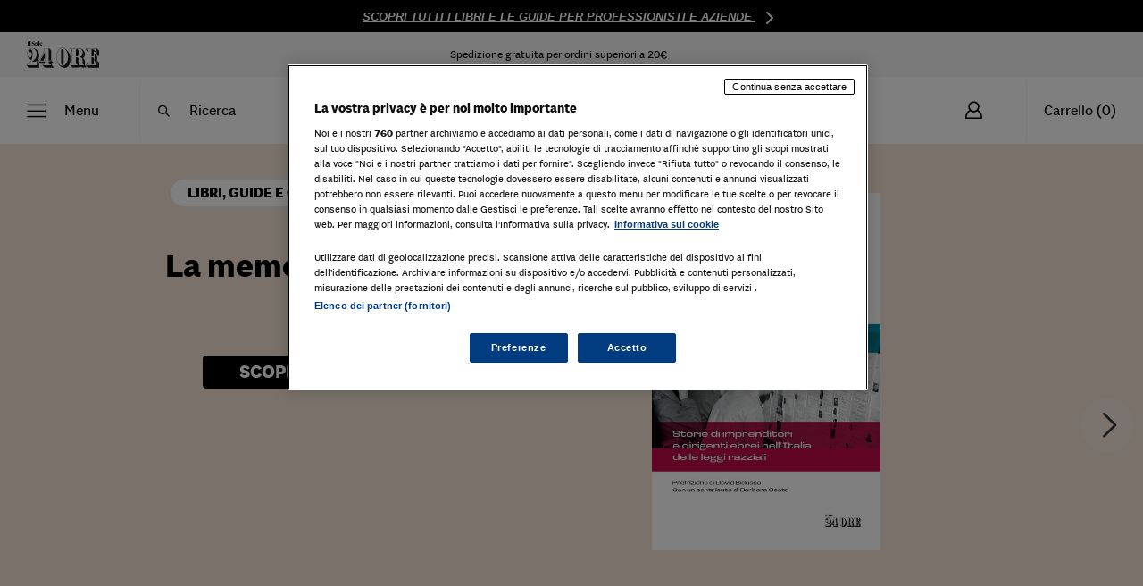

--- FILE ---
content_type: application/javascript; charset=UTF-8
request_url: https://ecommerce.ilsole24ore.com/dist/video-js.d8076ae88497f09ae179.js
body_size: 831
content:
(window.webpackJsonp=window.webpackJsonp||[]).push([[7],{885:function(e,t,r){"use strict";var a=r(257),i=r(12);function o(e,t,r,a,i,o,c){try{var s=e[o](c),n=s.value}catch(e){return void r(e)}s.done?t(n):Promise.resolve(n).then(a,i)}var c={props:{category:{type:Object,required:!0},circleBackground:{type:Boolean,default:!1},isStatic:{type:Boolean,default:!1},customRoute:{type:Object}},data:function(){return{categoryRoute:"/",categoryImage:this.category.image?Object(a.b)(this.category.image):"/assets/Shopping24/site/category-placeholder.png",circleImage:"/assets/Shopping24/site/fasce/fondo-tema.png"}},beforeMount:function(){var e,t=this;return(e=regeneratorRuntime.mark((function e(){var r,o;return regeneratorRuntime.wrap((function(e){for(;;)switch(e.prev=e.next){case 0:return e.next=2,t.$store.dispatch("category/checkConfigCategories");case 2:return e.next=4,i.b.getCategories({filters:{id:t.category.parent_id}});case 4:r=e.sent,o={id:r[0].id,urlKey:r[0].url_key},t.categoryRoute=t.customRoute||Object(a.c)(o,t.category.slug);case 7:case"end":return e.stop()}}),e)})),function(){var t=this,r=arguments;return new Promise((function(a,i){var c=e.apply(t,r);function s(e){o(c,a,i,s,n,"next",e)}function n(e){o(c,a,i,s,n,"throw",e)}s(void 0)}))})()},computed:{inEvidenceBck:function(){return this.circleBackground?-2:0}}},s=r(133),n=Object(s.a)(c,(function(){var e=this,t=e.$createElement,r=e._self._c||t;return r("router-link",{staticClass:"category-aggregation-item card-slide slide--transpbg-appr text-left d-block",class:{"static-slider":e.isStatic},style:{backgroundImage:"url('"+(e.circleBackground?e.circleImage:e.categoryImage)+"')",zIndex:e.inEvidenceBck,backgroundSize:"200px"},attrs:{to:e.categoryRoute}},[r("p",{staticClass:"t-28 text-uppercase sb-text mb-2 cl-black",style:{marginRight:"100px"},domProps:{innerHTML:e._s(e.category.name)}}),e._v(" "),r("p",{staticClass:"t-16 cl-black",domProps:{innerHTML:e._s(e.$tc("{count} products",e.category.product_count,{count:e.category.product_count}))}}),e._v(" "),e.circleBackground?r("img",{staticClass:"circle-img",style:{maxHeight:"70%"},attrs:{src:e.categoryImage}}):e._e()])}),[],!1,null,null,null);t.a=n.exports},945:function(e,t,r){"use strict";var a=r(885),i=r(814),o={components:{Swiper:i.Swiper,SwiperSlide:i.SwiperSlide,CategoryAggregationItem:a.a},directives:{swiper:i.directive},props:{circleBackground:{type:Boolean,default:!1},categories:{type:Array,required:!0},customRoutes:{type:Object,default:function(){return{}}},orangeBoxShadow:{type:Boolean,default:!1},swiperOptions:{type:Object,default:function(){return{spaceBetween:20,slidesPerView:"auto",breakpoints:{768:{spaceBetween:30}},navigation:{nextEl:".category-aggregation-slider__arrow.--next",prevEl:".category-aggregation-slider__arrow.--prev"},pagination:{type:"progressbar",el:".category-aggregation-slider__progressbar"}}}}}},c=r(133),s=Object(c.a)(o,(function(){var e=this,t=e.$createElement,r=e._self._c||t;return r("div",{directives:[{name:"swiper",rawName:"v-swiper:swiperOne",value:e.swiperOptions,expression:"swiperOptions",arg:"swiperOne"}],staticClass:"swiper-container category-aggregation-slider"},[r("div",{staticClass:"category-aggregation-slider__progressbar"}),e._v(" "),r("div",{staticClass:"swiper-wrapper"},e._l(e.categories,(function(t){return r("category-aggregation-item",{key:"category-aggregation-item-"+t.id,staticClass:"swiper-slide",class:{"--orange-box-shadow":e.orangeBoxShadow},attrs:{category:t,"custom-route":e.customRoutes[t.id],circleBackground:!0}})})),1),e._v(" "),e._m(0)])}),[function(){var e=this.$createElement,t=this._self._c||e;return t("div",{staticClass:"category-aggregation-slider__arrow-container"},[t("div",{staticClass:"category-aggregation-slider__arrow --prev hover-opacity"},[t("i",{staticClass:"category-aggregation-slider__arrow__icon icon icon-arrow-slim-left"})]),this._v(" "),t("div",{staticClass:"category-aggregation-slider__arrow --next hover-opacity"},[t("i",{staticClass:"category-aggregation-slider__arrow__icon icon icon-arrow-slim-right"})])])}],!1,null,null,null);t.a=s.exports}}]);
//# sourceMappingURL=video-js.d8076ae88497f09ae179.js.map

--- FILE ---
content_type: application/javascript; charset=UTF-8
request_url: https://ecommerce.ilsole24ore.com/dist/app.d8076ae88497f09ae179.js
body_size: 101253
content:
(window.webpackJsonp=window.webpackJsonp||[]).push([[20],{1:function(e){e.exports=JSON.parse('{"server":{"host":"0.0.0.0","port":3000,"protocol":"https","api":"api","devServiceWorker":false,"useHtmlMinifier":true,"htmlMinifierOptions":{"minifyJS":true,"minifyCSS":true},"useOutputCacheTagging":true,"useOutputCache":true,"outputCacheDefaultTtl":86400,"availableCacheTags":["attribute","C","category","checkout","compare","error","home","my-account","P","page-not-found","product","taxrule"],"invalidateCacheForwarding":true,"dynamicConfigReload":true,"dynamicConfigContinueOnError":false,"dynamicConfigExclude":["entities","boost","localForage","query","shipping","ssr","storeViews"],"dynamicConfigInclude":[],"elasticCacheQuota":4096,"ssrDisabledFor":{"extensions":["css","eot","gif","ico","jpg","jpeg","js","json","png","raw","svg","tiff","tif","ttf","woff","woff2"]},"helmet":{"enabled":true},"protocol_ssr":"http"},"initialResources":[{"filters":["vsf-newsletter-modal","vsf-languages-modal","vsf-layout-empty","vsf-layout-minimal","vsf-order-confirmation","vsf-search-panel"],"type":"script","onload":true,"rel":"prefetch"},{"filters":["vsf-category","vsf-home","vsf-not-found","vsf-error","vsf-product","vsf-cms","vsf-checkout","vsf-compare","vsf-my-account","vsf-static","vsf-reset-password"],"type":"script","onload":true,"rel":"prefetch"}],"staticPages":{"updateOnRequest":true,"destPath":"static"},"seo":{"useUrlDispatcher":true,"disableUrlRoutesPersistentCache":true,"defaultTitle":"Shopping24","soleRootDomain":"https://ecommerce.ilsole24ore.com"},"console":{"showErrorOnProduction":false,"verbosityLevel":"display-everything"},"graphql":{"host":"localhost","port":8080,"host_ssr":"localhost","port_ssr":8080},"api":{"url":"https://ecommerce-vsf-api.ilsole24ore.com","saveBandwidthOverCache":true,"url_ssr":"https://ecommerce-vsf-api.ilsole24ore.com"},"elasticsearch":{"httpAuth":"","host":"/api/catalog","index":"vue_storefront_catalog_shopping24","min_score":0.02,"csrTimeout":5000,"ssrTimeout":1000,"queryMethod":"POST","disablePersistentQueriesCache":true,"searchScoring":{"attributes":{"attribute_code":{"scoreValues":{"attribute_value":{"weight":1}}}},"fuzziness":2,"cutoff_frequency":0.01,"max_expansions":3,"minimum_should_match":"75%","prefix_length":2,"boost_mode":"multiply","score_mode":"multiply","max_boost":100,"function_min_score":1},"searchableAttributes":{"name":{"boost":4},"sku":{"boost":2},"category.name":{"boost":1}},"host_ssr":"/api/catalog"},"ssr":{"templates":{"default":"dist/index.html","minimal":"dist/index.minimal.html","basic":"dist/index.basic.html","amp":"dist/index.amp.html"},"lazyHydrateFor":["category-next.products","homepage.new_collection"],"executeMixedinAsyncData":true,"initialStateFilter":["__DEMO_MODE__","version","storeView","attribute.list_by_id"],"useInitialStateFilter":true},"queues":{"maxNetworkTaskAttempts":1,"maxCartBypassAttempts":1},"defaultStoreCode":"","storeViews":{"multistore":true,"commonCache":false,"mapStoreUrlsFor":["shopping24","mbooks"],"shopping24":{"storeCode":"shopping24","storeId":"5","name":"shopping","url":"/shopping24","appendStoreCode":true,"elasticsearch":{"host":"/api/catalog","index":"vue_storefront_catalog_shopping24"},"tax":{"defaultCountry":"IT","defaultRegion":"","sourcePriceIncludesTax":true,"calculateServerSide":true,"userGroupId":null,"useOnlyDefaultUserGroupId":false,"deprecatedPriceFieldsSupport":true,"finalPriceIncludesTax":true},"i18n":{"fullCountryName":"Italy","fullLanguageName":"Italian","defaultCountry":"IT","defaultLanguage":"IT","defaultLocale":"it-IT"},"seo":{"defaultTitle":"Sole 24 Ore"}},"mbooks":{"storeCode":"mbooks","storeId":"4","name":"mbooks","url":"/mbooks","appendStoreCode":true,"elasticsearch":{"host":"/api/catalog","index":"vue_storefront_catalog_mbooks"},"tax":{"defaultCountry":"IT"},"i18n":{"fullCountryName":"Italy","fullLanguageName":"Italian","defaultCountry":"IT","defaultLanguage":"IT","defaultLocale":"it-IT"},"seo":{"defaultTitle":"Sole 24 Ore"}}},"entities":{"optimize":true,"twoStageCaching":true,"optimizeShoppingCart":true,"optimizeShoppingCartOmitFields":["category","category_ids","configurable_children","configurable_options","description","media_gallery","product_links","stock"],"category":{"includeFields":["children_count","description","subdescription","is_special","id","image","is_active","level","name","parent_id","path","position","product_count","sku","url_key","url_path","autori_short_description","autori_account_twitter","autori_account_facebook","autori_account_instagram","autori_account_linkedin","descrizione_editoriale","children_data.product_count","children_data.parent_id","children_data.position","children_data.url_key","children_data.slug","*.children_data.id","*.children_data.name","*.id","*.name"],"excludeFields":["sgn"],"filterFields":{},"breadcrumbFilterFields":{},"categoriesRootCategorylId":2,"categoriesDynamicPrefetchLevel":2,"categoriesDynamicPrefetch":true,"validSearchOptionsFromRouteParams":["url-key","slug","id"]},"attribute":{"includeFields":["activity","attribute_code","attribute_id","default_frontend_label","default_value","entity_type_id","frontend_input","frontend_label","id","is_user_defined","is_visible_on_front","is_visible","is_comparable","options","tier_prices"],"loadByAttributeMetadata":false},"productList":{"sort":"updated_at:desc","includeFields":["activity","attribute_set_id","category_ids","category.name","configurable_children.attributes","configurable_children.id","configurable_children.final_price","configurable_children.color","configurable_children.original_price","configurable_children.original_price_incl_tax","configurable_children.price","configurable_children.price_incl_tax","configurable_children.size","configurable_children.sku","configurable_children.special_price","configurable_children.special_price_incl_tax","configurable_children.tier_prices","data_pubblicazione","final_price","id","image","name","new","original_price_incl_tax","original_price","price","price_incl_tax","product_links","sale","special_price","special_to_date","special_from_date","special_price_incl_tax","status","tax_class_id","tier_prices","type_id","url_path","url_key","*image","*sku","*small_image"],"excludeFields":["configurable_options","description","sgn","*.sgn","msrp_display_actual_price_type","*.msrp_display_actual_price_type","required_options","media_gallery","stock.use_config_min_qty","stock.use_config_notify_stock_qty","stock.stock_id","stock.use_config_backorders","stock.use_config_enable_qty_inc","stock.enable_qty_increments","stock.use_config_manage_stock","stock.use_config_min_sale_qty","stock.notify_stock_qty","stock.use_config_max_sale_qty","stock.use_config_max_sale_qty","stock.qty_increments","stock.stock_status_changed_auto","stock.show_default_notification_message","stock.use_config_qty_increments","stock.is_decimal_divided"]},"productListWithChildren":{"includeFields":["activity","attribute_set_id","configurable_children.attributes","configurable_children.image","configurable_children.sku","configurable_children.price","configurable_children.special_price","configurable_children.price_incl_tax","configurable_children.special_price_incl_tax","configurable_children.original_price","configurable_children.original_price_incl_tax","configurable_children.color","configurable_children.size","configurable_children.id","configurable_children.tier_prices","configurable_children.special_to_date","configurable_children.special_from_date","configurable_children.regular_price","configurable_children.final_price","final_price","id","image","name","new","original_price","original_price_incl_tax","price","price_incl_tax","product_links","sale","sku","special_price","special_price_incl_tax","special_from_date","special_to_date","status","tax_class_id","tier_prices","type_id","url_path","url_key"],"excludeFields":["description","sgn","*.sgn","msrp_display_actual_price_type","*.msrp_display_actual_price_type","required_options","media_gallery","stock.use_config_min_qty","stock.use_config_notify_stock_qty","stock.stock_id","stock.use_config_backorders","stock.use_config_enable_qty_inc","stock.enable_qty_increments","stock.use_config_manage_stock","stock.use_config_min_sale_qty","stock.notify_stock_qty","stock.use_config_max_sale_qty","stock.use_config_max_sale_qty","stock.qty_increments","stock.stock_status_changed_auto","stock.show_default_notification_message","stock.use_config_qty_increments","stock.is_decimal_divided"]},"review":{"excludeFields":["review_entity","review_status"]},"product":{"excludeFields":["created_at","has_options","msrp_display_actual_price_type","*.msrp_display_actual_price_type","options_container","required_options","small_image","stock.enable_qty_increments","stock.is_decimal_divided","stock.manage_stock","stock.notify_stock_qty","stock.qty_increments","stock.show_default_notification_message","stock.stock_id","stock.stock_status_changed_auto","stock.use_config_qty_increments","stock.use_config_min_qty","stock.use_config_notify_stock_qty","stock.use_config_backorders","stock.use_config_enable_qty_inc","stock.use_config_manage_stock","stock.use_config_min_sale_qty","stock.use_config_max_sale_qty","sgn","*.sgn","updated_at"],"includeFields":null,"useDynamicAttributeLoader":true,"defaultFilters":["taglia","colore"],"standardSystemFields":["category","category_ids","color_options","configurable_children","configurable_options","custom_attributes","custom_design_from","description","erin_recommends","errors","final_price","final_price_incl_tax","final_price_tax","gift_message_available","id","image","info","is_configured","links","max_price","max_regular_price","media_gallery","minimal_regular_price","minimal_price","name","news_from_date","original_price","original_price_incl_tax","options","parentSku","priceTax","priceInclTax","product_option","price","price_incl_tax","price_tax","qty","regular_price","size_options","sku","slug","specialPriceInclTax","specialPriceTax","special_price_tax","special_price_incl_tax","special_from_date","special_price","status","stock","_score","tax_class_id","thumbnail","tsk","type_id","url_key","url_path","visibility"]}},"cart":{"thumbnails":{"width":150,"height":150},"serverMergeByDefault":true,"serverSyncCanRemoveLocalItems":false,"serverSyncCanModifyLocalItems":false,"synchronize":true,"synchronize_totals":true,"setCustomProductOptions":true,"setConfigurableProductOptions":true,"askBeforeRemoveProduct":true,"displayItemDiscounts":true,"productsAreReconfigurable":true,"minicartCountType":"quantities","create_endpoint":"/api/cart/create?token={{token}}","updateitem_endpoint":"/api/cart/update?token={{token}}&cartId={{cartId}}","deleteitem_endpoint":"/api/cart/delete?token={{token}}&cartId={{cartId}}","pull_endpoint":"/api/cart/pull?token={{token}}&cartId={{cartId}}","totals_endpoint":"/api/cart/totals?token={{token}}&cartId={{cartId}}","paymentmethods_endpoint":"/api/cart/payment-methods?token={{token}}&cartId={{cartId}}","shippingmethods_endpoint":"/api/cart/shipping-methods?token={{token}}&cartId={{cartId}}","shippinginfo_endpoint":"/api/cart/shipping-information?token={{token}}&cartId={{cartId}}","collecttotals_endpoint":"/api/cart/collect-totals?token={{token}}&cartId={{cartId}}","deletecoupon_endpoint":"/api/cart/delete-coupon?token={{token}}&cartId={{cartId}}","applycoupon_endpoint":"/api/cart/apply-coupon?token={{token}}&cartId={{cartId}}&coupon={{coupon}}","quotevalidator_endpoint":"/api/ext/sole-user/quoteValidator","create_endpoint_ssr":"/api/cart/create?token={{token}}","updateitem_endpoint_ssr":"/api/cart/update?token={{token}}&cartId={{cartId}}","deleteitem_endpoint_ssr":"/api/cart/delete?token={{token}}&cartId={{cartId}}","pull_endpoint_ssr":"/api/cart/pull?token={{token}}&cartId={{cartId}}","totals_endpoint_ssr":"/api/cart/totals?token={{token}}&cartId={{cartId}}","paymentmethods_endpoint_ssr":"/api/cart/payment-methods?token={{token}}&cartId={{cartId}}","shippingmethods_endpoint_ssr":"/api/cart/shipping-methods?token={{token}}&cartId={{cartId}}","shippinginfo_endpoint_ssr":"/api/cart/shipping-information?token={{token}}&cartId={{cartId}}","collecttotals_endpoint_ssr":"/api/cart/collect-totals?token={{token}}&cartId={{cartId}}","deletecoupon_endpoint_ssr":"/api/cart/delete-coupon?token={{token}}&cartId={{cartId}}","applycoupon_endpoint_ssr":"/api/cart/apply-coupon?token={{token}}&cartId={{cartId}}&coupon={{coupon}}"},"attributes":{"disablePersistentAttributesCache":false},"products":{"fieldsToCompact":{"minimal_price":"mp","has_options":"ho","url_key":"u","status":"s","required_options":"ro","name":"nm","tax_class_id":"tci","description":"desc","minimal_regular_price":"mrp","final_price":"fp","price":"p","special_price":"sp","original_final_price":"ofp","original_price":"op","original_special_price":"osp","final_price_incl_tax":"fpit","original_price_incl_tax":"opit","price_incl_tax":"pit","special_price_incl_tax":"spit","final_price_tax":"fpt","price_tax":"pt","special_price_tax":"spt","original_price_tax":"opt","image":"i","small_image":"si","thumbnail":"t"},"disablePersistentProductsCache":true,"useMagentoUrlKeys":true,"setFirstVarianAsDefaultInURL":false,"configurableChildrenStockPrefetchStatic":false,"configurableChildrenStockPrefetchDynamic":true,"configurableChildrenStockPrefetchStaticPrefetchCount":8,"filterUnavailableVariants":false,"listOutOfStockProducts":false,"preventConfigurableChildrenDirectAccess":true,"alwaysSyncPlatformPricesOver":false,"alwaysSyncPricesClientSide":false,"clearPricesBeforePlatformSync":false,"waitForPlatformSync":false,"setupVariantByAttributeCode":true,"calculateBundlePriceByOptions":true,"endpoint":"/api/product","defaultFilters":["color","erin_recommends","price","size","attribute_set_id"],"systemFilterNames":["sort"],"maxFiltersQuerySize":999,"routerFiltersSource":"query","filterFieldMapping":{"category.name":"category.name.keyword"},"colorMappings":{"Melange graphite":"#eeeeee"},"defaultSortBy":{"attribute":"created_at","order":"desc"},"sortByAttributes":{"Latest":"updated_at:desc","Price: Low to high":"final_price","Price: High to low":"final_price:desc"},"sortByAttributesBook":{"Latest":"data_pubblicazione:desc","Price: Low to high":"final_price","Price: High to low":"final_price:desc"},"gallery":{"mergeConfigurableChildren":false,"imageAttributes":["image","thumbnail","small_image"],"width":600,"height":744},"thumbnails":{"width":310,"height":300},"filterAggregationSize":{"default":10,"size":10,"color":10},"priceFilterKey":"final_price","priceFilters":{"ranges":[{"from":0,"to":50},{"from":50,"to":100},{"from":100,"to":150},{"from":150}]},"endpoint_ssr":"/api/product"},"orders":{"directBackendSync":true,"endpoint":"/api/order","payment_methods_mapping":{},"offline_orders":{"automatic_transmission_enabled":false,"notification":{"enabled":true,"title":"Order waiting!","message":"Click here to confirm the order that you made offline.","icon":"/assets/logo.png"}},"endpoint_ssr":"/api/order"},"localForage":{"defaultDrivers":{"user":"LOCALSTORAGE","cmspage":"LOCALSTORAGE","cmsblock":"LOCALSTORAGE","carts":"LOCALSTORAGE","orders":"LOCALSTORAGE","wishlist":"LOCALSTORAGE","categories":"LOCALSTORAGE","attributes":"LOCALSTORAGE","elasticCache":"LOCALSTORAGE","claims":"LOCALSTORAGE","syncTasks":"LOCALSTORAGE","ordersHistory":"LOCALSTORAGE","checkout":"LOCALSTORAGE"},"preserveCollections":["cart","user"]},"reviews":{"create_endpoint":"/api/review/create?token={{token}}","create_endpoint_ssr":"/api/review/create?token={{token}}"},"users":{"autoRefreshTokens":true,"loginAfterCreatePassword":true,"endpoint":"/api/user","customertoken_endpoint":"/api/ext/sole-user/customerToken","getuserdu_endpoint":"/api/ext/sole-user/getUserDu","getsocialimage_endpoint":"/api/ext/sole-products/checkSocialImage","history_endpoint":"/api/user/order-history?token={{token}}&pageSize={{pageSize}}&currentPage={{currentPage}}","resetPassword_endpoint":"/api/user/reset-password","createPassword_endpoint":"/api/user/create-password","changePassword_endpoint":"/api/user/change-password?token={{token}}","login_endpoint":"/api/user/login","create_endpoint":"/api/user/create","me_endpoint":"/api/user/me?token={{token}}","refresh_endpoint":"/api/user/refresh","allowModification":["firstname","lastname","email","addresses"],"tokenInHeader":false,"endpoint_ssr":"/api/user","history_endpoint_ssr":"/api/user/order-history?token={{token}}","resetPassword_endpoint_ssr":"/api/user/reset-password","changePassword_endpoint_ssr":"/api/user/change-password?token={{token}}","login_endpoint_ssr":"/api/user/login","create_endpoint_ssr":"/api/user/create","me_endpoint_ssr":"/api/user/me?token={{token}}","refresh_endpoint_ssr":"/api/user/refresh"},"stock":{"synchronize":true,"allowOutOfStockInCart":true,"endpoint":"/api/stock","endpoint_ssr":"/api/stock"},"images":{"useExactUrlsNoProxy":false,"baseUrl":"https://ecommerce-vsf-api.ilsole24ore.com/img/","useSpecificImagePaths":false,"paths":{"product":"/catalog/product"},"productPlaceholder":"/assets/placeholder.png"},"demomode":false,"tax":{"defaultCountry":"IT","defaultRegion":"","sourcePriceIncludesTax":true,"calculateServerSide":true,"userGroupId":null,"useOnlyDefaultUserGroupId":false,"deprecatedPriceFieldsSupport":true,"finalPriceIncludesTax":true},"shipping":{"methods":[{"method_title":"DPD Courier","method_code":"flatrate","carrier_code":"flatrate","amount":4,"price_incl_tax":5,"default":true,"offline":true}]},"syncTasks":{"disablePersistentTaskQueue":true},"i18n":{"defaultCountry":"IT","defaultLanguage":"IT","availableLocale":["it-IT"],"defaultLocale":"it-IT","currencyCode":"EUR","currencySign":" €","currencyDecimal":"","currencyGroup":"","fractionDigits":2,"priceFormat":"{amount}{sign}","dateFormat":"HH:mm D/M/YYYY","fullCountryName":"Italia","fullLanguageName":"Italiano","bundleAllStoreviewLanguages":false},"newsletter":{"endpoint":"/api/ext/mailchimp-subscribe/subscribe"},"edigita":{"endpoint":{"ebook_downloader":"/api/ext/edigita-api/edigitaEbook"}},"mailer":{"endpoint":{"send":"/api/ext/mail-service/send-email","token":"/api/ext/mail-service/get-token","send_ssr":"/api/ext/mail-service/send-email","token_ssr":"/api/ext/mail-service/get-token"},"contactAddress":"contributors@vuestorefront.io","sendConfirmation":true},"theme":"@vue-storefront/theme-sole","analytics":{"id":false},"googleTagManager":{"id":false,"debug":true,"product_attributes":["name","id","sku",{"priceInclTax":"price"},{"qty":"quantity"}]},"hotjar":{"id":false},"cms":{"endpoint":"/api/ext/cms-data/cms{{type}}/{{cmsId}}","endpointIdentifier":"/api/ext/cms-data/cms{{type}}Identifier/{{cmsIdentifier}}/storeId/{{storeId}}","endpoint_ssr":"/api/ext/cms-data/cms{{type}}/{{cmsId}}","endpointIdentifier_ssr":"/api/ext/cms-data/cms{{type}}Identifier/{{cmsIdentifier}}/storeId/{{storeId}}"},"cms_block":{"max_count":500},"cms_page":{"max_count":500},"usePriceTiers":false,"useZeroPriceProduct":true,"query":{"inspirations":{"filter":[{"key":"category.name","value":{"eq":"Performance Fabrics"}}]},"newProducts":{"filter":[{"key":"new","value":{"eq":1}}]},"bestSellers":{"filter":[{"key":"category.name","value":{"eq":"Tees"}}]}},"urlModule":{"enableMapFallbackUrl":false,"endpoint":"/api/url","map_endpoint":"/api/url/map"},"customCategoryInitialPageSize":14,"customCategoryLoadMorePageSize":30,"landingCategories":{"69":{"categoryKey":"HOT_TOPICS","defaultOf":"HOT_TOPICS","hasCustomSubLandings":true},"70":{"categoryKey":"THEMATICS","defaultOf":"THEMATICS","hasCustomSubLandings":true}},"ecGatewayConfig":{"ecommerceAPIHost":"https://ecgateway.ilsole24ore.com","endpoints":{"stockItems":"/catalog/stockItems","addToCart":"/addToCart","getCart":"/cart","removeFromCart":"/cart/deleteCartItem","userToken":"/getToken","shippingCost":"/cart/guest/{quoteId}/shipping-information"}},"paywallConfig":{"rootDomain":"https://abbonamenti.ilsole24ore.com","endpoints":{"checkOut":"/checkout"}},"my24Config":{"rootDomain":"https://areautente.ilsole24ore.com","endpoints":{"profile":"#profile"}},"mbooksConfig":{"currentCampaign":"APP24"},"duConfig":{"rootDomain":"https://du.ilsole24ore.com","siteCode":"EC","endpoints":{"logIn":"/du/authfiles/logincentrale.aspx","socialLogin":"/utenti/AuthFiles/SocialLogin/DUSocialLoginJS.ashx","passwordReminder":"/DU/passwordReminder.aspx"}},"api24Config":{"rootDomain":"https://api24.ilsole24ore.com","appKey":"testKey","endpoints":{"checkEmail":"/Users/isEmailAvailable","createUser":"/Users/createUserEDOI","userLogin":"/Users/userLogin","addUserToSiteCode":"/Users/addUserToSiteCode","userLoginSSO":"/web/SSOLogin.aspx","apiUserLoginSSO":"/Users/userLoginSSO"}},"magentoConfig":{"rootDomain":"https://ecommerce-api.ilsole24ore.com/rest/V1","accessToken":"{{magentoAccessToken}}"},"trackingConfig":{"headTealium":"//tags.tiqcdn.com/utag/ilsole24ore/shopping/prod/utag.sync.js","bodyTealium":"//tags.tiqcdn.com/utag/ilsole24ore/shopping/prod/utag.js"},"categoryShowcaseHome":"74","sidenavConfigs":[{"label":"Hot topics","categoryId":69,"directLink":true},{"label":"Products","categoryId":74,"showAllCta":true},{"label":"Tematiche","categoryId":70,"subCategories":[71,72,73]}],"footerConfigs":{"columns":[{"title":"L&apos;offerta di Shopping24","elements":[{"title":"Hot topics","type":"category","id":69},{"title":"Tematiche","type":"category","id":70},{"title":"Prodotti","type":"category","id":74}]},{"title":"Informazioni","elements":[{"title":"Guide","type":"route","routeName":"guide"}]}],"socials":[{"iconClass":"icon-facebook","url":"https://it-it.facebook.com/ilsole24ore/"},{"iconClass":"icon-twitter","url":"https://twitter.com/sole24ore"},{"iconClass":"icon-instagram","url":"https://www.instagram.com/ilsole_24ore/?hl=it"}]},"categoryIdCatalogo":"74","middleLandingParentcategories":["HOT_TOPICS","THEMATICS"],"attributeSetIds":{"9":"abbonamenti","12":"banche_dati","14":"software","15":"libri_e_collane","16":"iniziative_speciali","17":"periodici","18":"eventi"},"abbonamentiBaseUrl":"https://abbonamenti.ilsole24ore.com","evidenceCategoryId":"118","magentoPublic":"https://ecommerce-static.ilsole24ore.com/","magentoCategoryImagePath":"/media/catalog/category/","attributeSetsEndpoint":"/api/ext/sole-products/getAttributeSetList","soleHome":"https://www.ilsole24ore.com/","clientServiceEmail":"shopping@info.ilsole24ore.com","attributeSetsNotToRedirect":[17,15,16,14,9,12],"redirectUrlForAttributeSet":"https://abbonamenti.ilsole24ore.com/detailProduct?sku=","rootCategory":"60","merchCategoryId":"132","authorsCategory":"128","iniziativeSpecialiAttributeSetId":"16","eventiAttributeSetId":"18","libriCollaneSetId":"15","softwareSetId":"14","categoryIdLInks404":[71,72,73],"storefrontEnvironment":"production","baseCategoriesToRetrieveById":[69,70,71,72,73,74,118,60,128,132],"autocompleteSearch":"https://r24api.ilsole24ore.com/autocomp?profilo=sh24_titoli&output=json&q=","offerCategory":"597"}')},10:function(e,t,r){"use strict";r.d(t,"b",(function(){return n})),r.d(t,"c",(function(){return o})),r.d(t,"d",(function(){return i})),r.d(t,"n",(function(){return a})),r.d(t,"f",(function(){return c})),r.d(t,"q",(function(){return s})),r.d(t,"i",(function(){return u})),r.d(t,"j",(function(){return l})),r.d(t,"k",(function(){return d})),r.d(t,"o",(function(){return p})),r.d(t,"r",(function(){return f})),r.d(t,"g",(function(){return h})),r.d(t,"h",(function(){return g})),r.d(t,"p",(function(){return b})),r.d(t,"l",(function(){return m})),r.d(t,"m",(function(){return v})),r.d(t,"a",(function(){return _})),r.d(t,"e",(function(){return y}));var n="cart/ADD",o="cart/DEL",i="cart/DEL_NONCONFIRMED",a="cart/UPD",c="cart/LOAD",s="cart/SHIPPING",u="cart/SAVE_HASH",l="cart/MARK_SYNC",d="cart/MARK_TOTALS_SYNC",p="cart/UPD_PROPS",f="cart/UPD_TOTALS",h="cart/SRV_TOKEN",g="cart/OLD_SRV_TOKEN",b="cart/UPD_PAYMENT",m="cart/TOGGLE_MICROCART",v="cart/UPD_BYPASS_COUNTER",_="cart/UPD_ADDING_ITEM",y="cart/LOADING_CART"},107:function(e,t,r){"use strict";r.d(t,"a",(function(){return i}));var n=r(31),o=r(49);function i(e,t){var r=t.attributeKey,i=t.searchBy,a=void 0===i?"code":i,c=t.optionId;e.labels||(e.labels={});var s=Object(o.a)(e,"labels."+r+"."+c,null);if(s)return s;var u=e["list_by_"+a][r];if(u){var l=u.options.find((function(e){return Object(n.a)(e.value)===Object(n.a)(c)}));return l?(e.labels[r]||(e.labels[r]={}),e.labels[r][c]=l.label,l?l.label:c):c}return c}},11:function(e,t,r){"use strict";r.d(t,"b",(function(){return g}));var n,o=r(0),i=r(8),a=r(311),c=r(2),s=r(3),u=r(1);Object(s.g)("__VUE_EXTEND_I18N__",(function(){i.default.use(a.a)}));var l=u.i18n.defaultLocale||"en-US",d=[l],p=new a.a({locale:l,fallbackLocale:l,messages:u.i18n.bundleAllStoreviewLanguages?r(291):(n={},n[l]=r(631)("./"+l+".json"),n)});function f(e){return p.locale=e,e}var h=function(e){return void 0===e&&(e="en"),Object(o.b)(void 0,void 0,void 0,(function(){var t,n;return Object(o.d)(this,(function(o){switch(o.label){case 0:t=e.toLocaleLowerCase(),o.label=1;case 1:return o.trys.push([1,3,,8]),[4,r(359)("./"+t)];case 2:return o.sent(),[3,8];case 3:if(o.sent(),!(n=t.indexOf("-")))return[3,7];t=n?t.substr(0,n):t,o.label=4;case 4:return o.trys.push([4,6,,7]),[4,r(359)("./"+t)];case 5:return o.sent(),[3,7];case 6:return o.sent(),c.a.debug("Unable to load translation from dayjs")(),[3,7];case 7:return[3,8];case 8:return[2]}}))}))};function g(e){return Object(o.b)(this,void 0,void 0,(function(){var t;return Object(o.d)(this,(function(n){switch(n.label){case 0:return[4,h(e)];case 1:if(n.sent(),u.i18n.bundleAllStoreviewLanguages)return[3,7];if(p.locale===e)return[3,6];if(d.includes(e))return[3,5];n.label=2;case 2:return n.trys.push([2,4,,5]),[4,r(632)("./"+e+".json")];case 3:return t=n.sent(),p.setLocaleMessage(e,t.default),d.push(e),[2,f(e)];case 4:return n.sent(),c.a.debug("Unable to load translation")(),[2,""];case 5:return[2,f(e)];case 6:return[3,8];case 7:return d.push(e),[2,f(e)];case 8:return[2,e]}}))}))}t.a=p},114:function(e,t,r){"use strict";var n=r(0),o=r(66),i=function(e){return e.server_item_id||e.item_id},a=function(e,t){var r=i(e),n=i(t);return void 0!==r&&void 0!==n&&r===n},c=function(e){return e.checksum?e.checksum:Object(o.a)(e)},s=function(e,t){return c(e)===c(t)},u=function(e,t){return String(e.sku)===String(t.sku)},l=function(e){switch(e){case"id":return a;case"checksum":return s;case"sku":default:return u}},d=function(e,t,r){var o,i;try{for(var a=Object(n.i)(r),c=a.next();!c.done;c=a.next()){var s=c.value;if(l(s)(e,t))return!0}}catch(e){o={error:e}}finally{try{c&&!c.done&&(i=a.return)&&i.call(a)}finally{if(o)throw o.error}}return!1};t.a=function(e,t){if(!e||!t)return!1;var r=d.bind(null,e,t);return Object(o.b)(e,"bundle_options").length||Object(o.b)(t,"bundle_options").length||Object(o.b)(e,"custom_options").length||Object(o.b)(t,"custom_options").length?r(["id","checksum"]):Object(o.b)(e,"configurable_item_options").length||Object(o.b)(t,"configurable_item_options").length?r(["sku"]):r(["id","sku"])}},116:function(e,t,r){"use strict";r.d(t,"b",(function(){return o})),r.d(t,"a",(function(){return i})),r.d(t,"c",(function(){return a}));var n=r(1),o=function(e,t){return e.label<t.label?-1:e.label>t.label?1:0},i=function(e){return e&&e.path?e.path.split("/"):[]},a=function(e){void 0===e&&(e={});var t=n.entities.category.validSearchOptionsFromRouteParams,r={};return Object.keys(e).filter((function(e){return t.includes(e)})).forEach((function(t){r[t]=e[t]})),r}},12:function(e,t,r){"use strict";r.d(t,"b",(function(){return c})),r.d(t,"g",(function(){return p})),r.d(t,"a",(function(){return h})),r.d(t,"d",(function(){return g})),r.d(t,"f",(function(){return b})),r.d(t,"e",(function(){return m})),r.d(t,"c",(function(){return v}));var n=r(0),o=r(32),i=r(19),a=r(1),c={getCategories:function(e){var t=void 0===e?{}:e,r=t.parentId,c=void 0===r?null:r,s=t.filters,u=void 0===s?{}:s,l=t.level,d=void 0===l?null:l,p=t.onlyActive,f=void 0===p||p,h=t.onlyNotEmpty,g=void 0!==h&&h,b=t.size,m=void 0===b?4e3:b,v=t.start,_=void 0===v?0:v,y=t.sort,O=void 0===y?"position:asc":y,C=t.includeFields,S=void 0===C?a.entities.optimize?a.entities.category.includeFields:null:C,j=t.excludeFields,k=void 0===j?a.entities.optimize?a.entities.category.excludeFields:null:j;return Object(n.b)(void 0,void 0,void 0,(function(){var e,t,r,a,s,l,p,h;return Object(n.d)(this,(function(b){switch(b.label){case 0:e=new i.SearchQuery,c&&(e=e.applyFilter({key:"parent_id",value:{eq:c}})),d&&(e=e.applyFilter({key:"level",value:{eq:d}}));try{for(t=Object(n.i)(Object.entries(u)),r=t.next();!r.done;r=t.next())a=Object(n.e)(r.value,2),s=a[0],null!==(l=a[1])&&(e=Array.isArray(l)?e.applyFilter({key:s,value:{in:l}}):"object"==typeof l?e.applyFilter({key:s,value:l}):e.applyFilter({key:s,value:{eq:l}}))}catch(e){p={error:e}}finally{try{r&&!r.done&&(h=t.return)&&h.call(t)}finally{if(p)throw p.error}}return!0===f&&(e=e.applyFilter({key:"is_active",value:{eq:!0}})),!0===g&&(e=e.applyFilter({key:"product_count",value:{gt:0}})),[4,Object(o.b)({entityType:"category",query:e,sort:O,size:m,start:_,includeFields:S,excludeFields:k})];case 1:return[2,b.sent().items]}}))}))}},s=r(14),u=r(3),l=r(16),d={Accept:"application/json, text/plain, */*","Content-Type":"application/json"},p={resetPassword:function(e){return Object(n.b)(void 0,void 0,void 0,(function(){return Object(n.d)(this,(function(t){return[2,s.a.execute({url:Object(u.i)(Object(l.a)(a.users,"resetPassword_endpoint")),payload:{method:"POST",mode:"cors",headers:d,body:JSON.stringify({email:e})}})]}))}))},createPassword:function(e,t,r){return Object(n.b)(void 0,void 0,void 0,(function(){return Object(n.d)(this,(function(n){return[2,s.a.execute({url:Object(u.i)(a.users.createPassword_endpoint),payload:{method:"POST",mode:"cors",headers:d,body:JSON.stringify({email:e,newPassword:t,resetToken:r})}})]}))}))},login:function(e,t){return Object(n.b)(void 0,void 0,void 0,(function(){return Object(n.d)(this,(function(r){return[2,s.a.execute({url:Object(u.i)(Object(l.a)(a.users,"login_endpoint")),payload:{method:"POST",mode:"cors",headers:d,body:JSON.stringify({username:e,password:t})}})]}))}))},register:function(e,t){return Object(n.b)(void 0,void 0,void 0,(function(){return Object(n.d)(this,(function(r){return[2,s.a.execute({url:Object(u.i)(Object(l.a)(a.users,"create_endpoint")),payload:{method:"POST",headers:d,body:JSON.stringify({customer:e,password:t})}})]}))}))},updateProfile:function(e,t){return Object(n.b)(void 0,void 0,void 0,(function(){return Object(n.d)(this,(function(r){return[2,s.a.queue({url:Object(u.i)(Object(l.a)(a.users,"me_endpoint")),payload:{method:"POST",headers:{"Content-Type":"application/json"},mode:"cors",body:JSON.stringify(e)},callback_event:"store:"+t})]}))}))},getProfile:function(){return Object(n.b)(void 0,void 0,void 0,(function(){return Object(n.d)(this,(function(e){return[2,s.a.execute({url:Object(u.i)(Object(l.a)(a.users,"me_endpoint")),payload:{method:"GET",mode:"cors",headers:d}})]}))}))},getOrdersHistory:function(e,t){return void 0===e&&(e=20),void 0===t&&(t=1),Object(n.b)(void 0,void 0,void 0,(function(){return Object(n.d)(this,(function(r){return[2,s.a.execute({url:Object(u.i)(Object(l.a)(a.users,"history_endpoint").replace("{{pageSize}}",e+"").replace("{{currentPage}}",t+"")),payload:{method:"GET",mode:"cors",headers:d}})]}))}))},changePassword:function(e){return Object(n.b)(void 0,void 0,void 0,(function(){return Object(n.d)(this,(function(t){return[2,s.a.execute({url:Object(u.i)(Object(l.a)(a.users,"changePassword_endpoint")),payload:{method:"POST",mode:"cors",headers:{"Content-Type":"application/json"},body:JSON.stringify(e)}})]}))}))},refreshToken:function(e){return Object(n.b)(void 0,void 0,void 0,(function(){return Object(n.d)(this,(function(t){return[2,fetch(Object(u.i)(Object(l.a)(a.users,"refresh_endpoint")),{method:"POST",mode:"cors",headers:d,body:JSON.stringify({refreshToken:e})}).then((function(e){return e.json()})).then((function(e){return e.result}))]}))}))},customerToken:function(e){return Object(n.b)(void 0,void 0,void 0,(function(){return Object(n.d)(this,(function(t){return[2,fetch(Object(u.i)(Object(l.a)(a.users,"customertoken_endpoint")),{method:"POST",mode:"cors",credentials:"include",headers:Object(n.a)({},d),body:JSON.stringify({login:e})}).then((function(e){return e.json()}))]}))}))},getUserDu:function(e){return Object(n.b)(void 0,void 0,void 0,(function(){return Object(n.d)(this,(function(t){return[2,fetch(Object(u.i)(Object(l.a)(a.users,"getuserdu_endpoint")),{method:"POST",mode:"cors",credentials:"include",headers:Object(n.a)({},d),body:JSON.stringify({login:e})}).then((function(e){return e.json()}))]}))}))},getSocialImage:function(e){return Object(n.b)(void 0,void 0,void 0,(function(){return Object(n.d)(this,(function(t){return[2,s.a.execute({url:Object(u.i)(Object(l.a)(a.users,"getsocialimage_endpoint")),payload:{method:"POST",mode:"cors",headers:Object(n.a)({},d),body:JSON.stringify({socialImage:e})}})]}))}))}},f=r(4),h={setShippingInfo:function(e){return Object(n.b)(void 0,void 0,void 0,(function(){var t,r;return Object(n.d)(this,(function(n){switch(n.label){case 0:return n.trys.push([0,2,,3]),f.a.dispatch("cart/setLoadingCart",{status:!0}),[4,s.a.execute({url:Object(u.i)(Object(l.a)(a.cart,"shippinginfo_endpoint")),payload:{method:"POST",headers:{"Content-Type":"application/json"},mode:"cors",body:JSON.stringify({addressInformation:e})},silent:!0})];case 1:return t=n.sent(),f.a.dispatch("cart/setLoadingCart",{status:!1}),[2,t];case 2:throw r=n.sent(),f.a.dispatch("cart/setLoadingCart",{status:!1}),r;case 3:return[2]}}))}))},getTotals:function(){return Object(n.b)(void 0,void 0,void 0,(function(){var e,t;return Object(n.d)(this,(function(r){switch(r.label){case 0:return r.trys.push([0,2,,3]),f.a.dispatch("cart/setLoadingCart",{status:!0}),[4,s.a.execute({url:Object(u.i)(Object(l.a)(a.cart,"totals_endpoint")),payload:{method:"GET",headers:{"Content-Type":"application/json"},mode:"cors"},silent:!0})];case 1:return e=r.sent(),f.a.dispatch("cart/setLoadingCart",{status:!1}),[2,e];case 2:throw t=r.sent(),f.a.dispatch("cart/setLoadingCart",{status:!1}),t;case 3:return[2]}}))}))},getCartToken:function(e,t){return void 0===e&&(e=!1),void 0===t&&(t=!1),Object(n.b)(void 0,void 0,void 0,(function(){var r,o,i;return Object(n.d)(this,(function(n){switch(n.label){case 0:r=Object(u.i)(e?Object(l.a)(a.cart,"create_endpoint").replace("{{token}}",""):Object(l.a)(a.cart,"create_endpoint")),n.label=1;case 1:return n.trys.push([1,3,,4]),f.a.dispatch("cart/setLoadingCart",{status:!0}),[4,s.a.execute({url:r,payload:{method:"POST",headers:{"Content-Type":"application/json"},mode:"cors"},force_client_state:t,silent:!0})];case 2:return o=n.sent(),f.a.dispatch("cart/setLoadingCart",{status:!1}),[2,o];case 3:throw i=n.sent(),f.a.dispatch("cart/setLoadingCart",{status:!1}),i;case 4:return[2]}}))}))},updateItem:function(e,t){return Object(n.b)(void 0,void 0,void 0,(function(){var r,o;return Object(n.d)(this,(function(i){switch(i.label){case 0:return i.trys.push([0,2,,3]),f.a.dispatch("cart/setLoadingCart",{status:!0}),[4,s.a.execute({url:Object(u.i)(Object(l.a)(a.cart,"updateitem_endpoint")),payload:{method:"POST",headers:{"Content-Type":"application/json"},mode:"cors",body:JSON.stringify({cartItem:Object(n.a)(Object(n.a)({},t),{quoteId:t.quoteId||e})})}})];case 1:return r=i.sent(),f.a.dispatch("cart/setLoadingCart",{status:!1}),[2,r];case 2:throw o=i.sent(),f.a.dispatch("cart/setLoadingCart",{status:!1}),o;case 3:return[2]}}))}))},deleteItem:function(e,t){return Object(n.b)(void 0,void 0,void 0,(function(){var r,o;return Object(n.d)(this,(function(i){switch(i.label){case 0:return i.trys.push([0,2,,3]),f.a.dispatch("cart/setLoadingCart",{status:!0}),[4,s.a.execute({url:Object(u.i)(Object(l.a)(a.cart,"deleteitem_endpoint")),payload:{method:"POST",headers:{"Content-Type":"application/json"},mode:"cors",body:JSON.stringify({cartItem:Object(n.a)(Object(n.a)({},t),{quoteId:e})})},silent:!0})];case 1:return r=i.sent(),f.a.dispatch("cart/setLoadingCart",{status:!1}),[2,r];case 2:throw o=i.sent(),f.a.dispatch("cart/setLoadingCart",{status:!1}),o;case 3:return[2]}}))}))},getPaymentMethods:function(){return Object(n.b)(void 0,void 0,void 0,(function(){var e,t;return Object(n.d)(this,(function(r){switch(r.label){case 0:return r.trys.push([0,2,,3]),f.a.dispatch("cart/setLoadingCart",{status:!0}),[4,s.a.execute({url:Object(u.i)(Object(l.a)(a.cart,"paymentmethods_endpoint")),payload:{method:"GET",headers:{"Content-Type":"application/json"},mode:"cors"},silent:!0})];case 1:return e=r.sent(),f.a.dispatch("cart/setLoadingCart",{status:!1}),[2,e];case 2:throw t=r.sent(),f.a.dispatch("cart/setLoadingCart",{status:!1}),t;case 3:return[2]}}))}))},getShippingMethods:function(e){return Object(n.b)(void 0,void 0,void 0,(function(){var t,r;return Object(n.d)(this,(function(n){switch(n.label){case 0:return n.trys.push([0,2,,3]),f.a.dispatch("cart/setLoadingCart",{status:!0}),[4,s.a.execute({url:Object(u.i)(Object(l.a)(a.cart,"shippingmethods_endpoint")),payload:{method:"POST",headers:{"Content-Type":"application/json"},mode:"cors",body:JSON.stringify({address:e})},silent:!0})];case 1:return t=n.sent(),f.a.dispatch("cart/setLoadingCart",{status:!1}),[2,t];case 2:throw r=n.sent(),f.a.dispatch("cart/setLoadingCart",{status:!1}),r;case 3:return[2]}}))}))},getItems:function(){return Object(n.b)(void 0,void 0,void 0,(function(){var e,t;return Object(n.d)(this,(function(r){switch(r.label){case 0:return r.trys.push([0,2,,3]),f.a.dispatch("cart/setLoadingCart",{status:!0}),[4,s.a.execute({url:Object(u.i)(Object(l.a)(a.cart,"pull_endpoint")),payload:{method:"GET",headers:{"Content-Type":"application/json"},mode:"cors"},silent:!0})];case 1:return e=r.sent(),f.a.dispatch("cart/setLoadingCart",{status:!1}),[2,e];case 2:throw t=r.sent(),f.a.dispatch("cart/setLoadingCart",{status:!1}),t;case 3:return[2]}}))}))},applyCoupon:function(e){return Object(n.b)(void 0,void 0,void 0,(function(){var t,r,o;return Object(n.d)(this,(function(n){switch(n.label){case 0:return n.trys.push([0,2,,3]),f.a.dispatch("cart/setLoadingCart",{status:!0}),t=Object(u.i)(Object(l.a)(a.cart,"applycoupon_endpoint").replace("{{coupon}}",e)),[4,s.a.execute({url:t,payload:{method:"POST",headers:{"Content-Type":"application/json"},mode:"cors"},silent:!1})];case 1:return r=n.sent(),f.a.dispatch("cart/setLoadingCart",{status:!1}),[2,r];case 2:throw o=n.sent(),f.a.dispatch("cart/setLoadingCart",{status:!1}),o;case 3:return[2]}}))}))},removeCoupon:function(){return Object(n.b)(void 0,void 0,void 0,(function(){var e,t;return Object(n.d)(this,(function(r){switch(r.label){case 0:return r.trys.push([0,2,,3]),f.a.dispatch("cart/setLoadingCart",{status:!0}),[4,s.a.execute({url:Object(u.i)(Object(l.a)(a.cart,"deletecoupon_endpoint")),payload:{method:"POST",headers:{"Content-Type":"application/json"},mode:"cors"},silent:!1})];case 1:return e=r.sent(),f.a.dispatch("cart/setLoadingCart",{status:!1}),[2,e];case 2:throw t=r.sent(),f.a.dispatch("cart/setLoadingCart",{status:!1}),t;case 3:return[2]}}))}))}},g={placeOrder:function(e){return s.a.execute({url:Object(l.a)(a.orders,"endpoint"),payload:{method:"POST",headers:{"Content-Type":"application/json"},mode:"cors",body:JSON.stringify(e)}})}},b={check:function(e){return s.a.execute({url:Object(u.j)(Object(l.a)(a.stock,"endpoint")+"/check?sku="+encodeURIComponent(e)),payload:{method:"GET",headers:{"Content-Type":"application/json"},mode:"cors"},is_result_cacheable:!0,product_sku:e})},list:function(e){return s.a.execute({url:Object(u.j)(Object(l.a)(a.stock,"endpoint")+"/list?skus="+encodeURIComponent(e.join(","))),payload:{method:"GET",headers:{"Content-Type":"application/json"},mode:"cors"},skus:e})},queueCheck:function(e,t){return s.a.queue({url:Object(u.j)(Object(l.a)(a.stock,"endpoint")+"/check?sku="+encodeURIComponent(e)),payload:{method:"GET",headers:{"Content-Type":"application/json"},mode:"cors"},is_result_cacheable:!0,product_sku:e,callback_event:"store:"+t})}},m={createReview:function(e){return s.a.execute({url:Object(u.i)(Object(l.a)(a.reviews,"create_endpoint")),payload:{method:"POST",mode:"cors",headers:{Accept:"application/json, text/plain, */*","Content-Type":"application/json"},body:JSON.stringify({review:e})}}).then((function(e){return 200===e.code}))}},v={isSubscribed:function(e){return s.a.execute({url:Object(u.j)(Object(l.a)(a.newsletter,"endpoint"))+"?email="+encodeURIComponent(e),payload:{method:"GET",headers:{"Content-Type":"application/json"},mode:"cors"},silent:!0}).then((function(e){return"subscribed"===e.result}))},subscribe:function(e){return s.a.execute({url:Object(u.j)(Object(l.a)(a.newsletter,"endpoint")),payload:{method:"POST",headers:{"Content-Type":"application/json"},mode:"cors",body:JSON.stringify({email:e})}}).then((function(e){return 200===e.code}))},unsubscribe:function(e){return s.a.execute({url:Object(u.j)(Object(l.a)(a.newsletter,"endpoint")),payload:{method:"DELETE",headers:{"Content-Type":"application/json"},mode:"cors",body:JSON.stringify({email:e})}}).then((function(e){return 200===e.code}))}}},13:function(e,t,r){"use strict";r.d(t,"w",(function(){return n})),r.d(t,"k",(function(){return o})),r.d(t,"y",(function(){return i})),r.d(t,"p",(function(){return a})),r.d(t,"r",(function(){return c})),r.d(t,"m",(function(){return s})),r.d(t,"v",(function(){return u})),r.d(t,"q",(function(){return l})),r.d(t,"x",(function(){return d})),r.d(t,"s",(function(){return p})),r.d(t,"t",(function(){return f})),r.d(t,"n",(function(){return h})),r.d(t,"l",(function(){return g})),r.d(t,"z",(function(){return b})),r.d(t,"o",(function(){return m})),r.d(t,"j",(function(){return v})),r.d(t,"A",(function(){return _})),r.d(t,"u",(function(){return y})),r.d(t,"h",(function(){return O})),r.d(t,"i",(function(){return C})),r.d(t,"d",(function(){return S})),r.d(t,"e",(function(){return j})),r.d(t,"b",(function(){return k})),r.d(t,"f",(function(){return T})),r.d(t,"a",(function(){return P})),r.d(t,"g",(function(){return w})),r.d(t,"c",(function(){return I}));var n="product/SET_PRODUCTS",o="product/ADD_PRODUCTS",i="product/SET_RELATED",a="product/SET_CURRENT",c="product/SET_CURRENT_OPTIONS",s="product/RESET_CURRENT",u="product/SET_ORIGINAL",l="product/SET_CURRENT_CONFIGURATION",d="product/SET_PARENT",p="product/SET_CUSTOM_OPTION",f="product/SET_CUSTOM_OPTION_VALIDATOR",h="product/SET_BUNDLE_OPTION",g="product/PRODUCT_RESET_BUNDLE_OPTIONS",b="product/PRODUCT_SET_SUPER_BUNDLE_OPTIONS",m="product/PRODUCT_SET_CONFIGURABLE_BUNDLE_OPTIONS",v="product/CLEAR_VERTICALS",_="product/SET_REQUIRED_OPTIONS_AFTER_VERTICALS",y="product/SET_PRODUCT_GALLERY",O="product/UPD_PRODUCTS",C="product/UPD_RELATED",S="product/SET_PRODUCT_CURRENT",j="product/SET_PRODUCT_ORIGINAL",k="product/RESET_PRODUCT_ORIGINAL",T="product/UPD_BUNDLE_OPTION",P="product/ADD_CUSTOM_OPTION_VALIDATOR",w="product/SET_GALLERY",I="product/SET_BREADCRUMBS"},14:function(e,t,r){"use strict";r.d(t,"a",(function(){return d}));var n=r(0),o=r(4),i=r(2),a=r(97),c=r(3),s=r(1),u=r(7),l=r(5);var d={queue:function(e){return Object(n.b)(this,void 0,void 0,(function(){var t;return Object(n.d)(this,(function(r){return t=l.a.get("syncTasks"),e=Object(a.a)(e),i.a.info("Sync task queued "+e.url,"sync",{task:e})(),[2,new Promise((function(r,n){t.setItem(e.task_id.toString(),e,(function(t,n){t&&i.a.error(t,"sync")(),u.b.$emit("sync/PROCESS_QUEUE",{config:s}),r(e)}),s.syncTasks.disablePersistentTaskQueue).catch((function(e){i.a.error(e,"sync")(),n(e)}))}))]}))}))},execute:function(e){return Object(n.b)(this,void 0,void 0,(function(){return Object(n.d)(this,(function(t){return e=Object(a.a)(e),[2,new Promise((function(t,r){if(c.f)Object(a.b)(e,null,null).then((function(e){t(e)})).catch((function(e){r(e)}));else{var n=o.a.getters["user/getUserToken"],i=o.a.getters["cart/getCartToken"];Object(a.b)(e,n,i).then((function(e){t(e)})).catch((function(e){r(e)}))}}))]}))}))},clearNotTransmited:function(){var e=l.a.get("syncTasks");e.iterate((function(t,r,n){t.transmited||e.removeItem(r)}))}}},15:function(e,t,r){"use strict";r.d(t,"b",(function(){return c})),r.d(t,"i",(function(){return m})),r.d(t,"k",(function(){return v.a})),r.d(t,"a",(function(){return O})),r.d(t,"h",(function(){return S})),r.d(t,"l",(function(){return j})),r.d(t,"g",(function(){return n})),r.d(t,"d",(function(){return T})),r.d(t,"c",(function(){return M})),r.d(t,"j",(function(){return q})),r.d(t,"e",(function(){return z})),r.d(t,"f",(function(){return G}));var n={};r.r(n),r.d(n,"createNotification",(function(){return R})),r.d(n,"createNotifications",(function(){return L})),r.d(n,"productAddedToCart",(function(){return E})),r.d(n,"productQuantityUpdated",(function(){return A})),r.d(n,"unsafeQuantity",(function(){return x})),r.d(n,"outOfStock",(function(){return D}));var o=r(10),i=r(2),a=r(5);function c(e){return function(e,t){var r=e.type;return r.endsWith(o.f)||r.endsWith(o.b)||r.endsWith(o.c)||r.endsWith(o.n)||r.endsWith(o.d)||r.endsWith(o.o)?a.a.get("cart").setItem("current-cart",t.cart.cartItems).catch((function(e){i.a.error(e)()})):r.endsWith(o.g)?null===t.cart.cartServerToken?a.a.get("cart").removeItem("current-cart-token").catch((function(e){i.a.error(e)()})):a.a.get("cart").setItem("current-cart-token",t.cart.cartServerToken).catch((function(e){i.a.error(e)()})):r.endsWith(o.i)?null===t.cart.cartItemsHash?a.a.get("cart").removeItem("current-cart-hash").catch((function(e){i.a.error(e)()})):a.a.get("cart").setItem("current-cart-hash",t.cart.cartItemsHash).catch((function(e){i.a.error(e)()})):void 0}}var s=r(1),u=r(36),l=r(424),d=function(e){if(!s.entities.optimizeShoppingCart)return e;var t=s.entities.optimizeShoppingCartOmitFields;return s.cart.productsAreReconfigurable&&(t=Object(l.a)(t,["configurable_children","configurable_options"])),Object(u.a)(e,t)},p=r(0),f=r(66),h=function(e){return void 0!==e||null!==e},g=function(e){return Object(p.a)(Object(p.a)({},e),{qty:e.qty&&"number"!=typeof e.qty?parseInt(e.qty):e.qty})},b=function(e){return Object(p.a)(Object(p.a)({},e),{checksum:Object(f.a)(e)})},m=function(e){return("grouped"===e.type_id?function(e){return e.product_links.filter((function(e){return"associated"===e.link_type})).map((function(e){return e.product}))}(e):[e]).filter(h).map(g).map((function(e){return d(e)})).map(b)},v=r(114),_=r(11),y=r(194),O=function(e,t,r){var n=e?e.price_incl_tax:0,o=[{code:"subtotal_incl_tax",title:_.a.t("Subtotal incl. tax"),value:Object(y.a)(r,(function(e){return e.qty*e.price_incl_tax}))},{code:"grand_total",title:_.a.t("Grand total"),value:Object(y.a)(r,(function(e){return e.qty*e.price_incl_tax+n}))}];return t&&o.push({code:"payment",title:_.a.t(t.title),value:t.cost_incl_tax}),e&&o.push({code:"shipping",title:_.a.t(e.method_title),value:e.price_incl_tax}),o},C=function(e,t){return"object"==typeof e&&!t.find((function(t){return t.code===e.code}))},S=function(e,t){var r,n,o=Object(p.g)(t),i=[];try{for(var a=Object(p.i)(e),c=a.next();!c.done;c=a.next()){var s=c.value;if(C(s,t)){var u=Object(p.a)(Object(p.a)({},s),{is_server_method:!0});o.push(u),i.push(u)}}}catch(e){r={error:e}}finally{try{c&&!c.done&&(n=a.return)&&n.call(a)}finally{if(r)throw r.error}}return{uniqueBackendMethods:i,paymentMethods:o}},j=function(e){var t=[];if((s.useZeroPriceProduct?e.price_incl_tax<0:e.price_incl_tax<=0)&&t.push(_.a.t("Product price is unknown, product cannot be added to the cart!")),null!==e.errors&&void 0!==e.errors)for(var r in e.errors)e.errors[r]&&t.push(e.errors[r]);return t},k=function(){function e(){this.items=[],this.serverResponses=[],this.clientNotifications=[]}return e.prototype.pushParty=function(e){return this.items.push(e),this},e.prototype.pushClientParty=function(e){return this.pushParty(Object(p.a)({party:"client"},e)),this},e.prototype.pushServerParty=function(e){return this.pushParty(Object(p.a)({party:"server"},e)),this},e.prototype.pushServerResponse=function(e){return this.serverResponses.push(e),this},e.prototype.pushNotification=function(e){return this.clientNotifications.push(e),this},e.prototype.pushNotifications=function(e){return this.clientNotifications=this.clientNotifications.concat(e),this},e.prototype.merge=function(e){return this.items=this.items.concat(e.items),this.serverResponses=this.serverResponses.concat(e.serverResponses),this.clientNotifications=this.clientNotifications.concat(e.clientNotifications),this},e.prototype.hasClientNotifications=function(){return this.clientNotifications.length>0},e.prototype.hasServerResponses=function(){return this.serverResponses.length>0},e.prototype.hasParties=function(){return this.items.length>0},e.prototype.isEmpty=function(){return!this.hasParties&&!this.hasClientNotifications()&&!this.hasServerResponses()},e}(),T=function(){return new k},P=r(43),w=r(9),I=function(){return s.externalCheckout?null:{label:_.a.t("Proceed to checkout"),action:function(){return P.c.push(Object(w.e)("/checkout",Object(w.b)().storeCode))}}},E=function(){return{type:"success",message:_.a.t("Product has been added to the cart!"),action1:{label:_.a.t("OK")},action2:I()}},A=function(){return{type:"success",message:_.a.t("Product quantity has been updated!"),action1:{label:_.a.t("OK")},action2:I()}},x=function(){return{type:"warning",message:_.a.t("The system is not sure about the stock quantity (volatile). Product has been added to the cart for pre-reservation."),action1:{label:_.a.t("OK")}}},D=function(){return{type:"error",message:_.a.t("The product is out of stock and cannot be added to the cart!"),action1:{label:_.a.t("OK")}}},R=function(e){return{type:e.type,message:e.message,action1:{label:_.a.t("OK")}}},L=function(e){var t=e.type;return e.messages.map((function(e){return R({type:t,message:e})}))},M=function(e,t,r,n){void 0===r&&(r=!1),void 0===n&&(n=!1);var o=e.parentSku&&s.cart.setConfigurableProductOptions?e.parentSku:e.sku,i=Object(p.a)(Object(p.a)({sku:o},t&&t.item_id?{item_id:t.item_id}:{}),{qty:n?e.qty+t.qty:e.qty,product_option:e.product_option});return r&&t.quote_id&&t.item_id?Object(p.a)(Object(p.a)({},i),{quoteId:t.quote_id,item_id:t.item_id}):i},F=r(414),N=function(e){return e.options&&Object(F.a)(e.options)?Object(p.a)(Object(p.a)({},e),{options:JSON.parse(e.options)}):e},U=function(e,t){var r;return Object(p.a)(Object(p.a)({},e),((r={})[t.item_id]=t,r))},q=function(e){return e.map(N).reduce(U,{})},z=(r(3),function(e){var t=e.shippingDetails,r=e.shippingMethods,n=e.paymentMethods,o=e.paymentDetails,i=e.taxCountry,a=void 0===i?Object(w.b)().tax.defaultCountry:i,c=t.country?t.country:a,s=function(e){void 0===e&&(e=[]);var t=e.filter((function(e){return!e.offline}));if(t.length)return t.find((function(e){return!!e.default}))||t[0]}(r),u=function(e){if(void 0===e&&(e=[]),e&&e.length)return e.find((function(e){return e.default}))||e[0]}(n);return{country:c,shippingAddress:{firstname:t.firstName,lastname:t.lastName,city:t.city,postcode:t.zipCode,street:[t.streetAddress]},billingAddress:{firstname:o.firstName,lastname:o.lastName,city:o.city,postcode:o.zipCode,street:[o.streetAddress],countryId:o.country},method_code:s&&s.method_code?s.method_code:null,carrier_code:s&&s.carrier_code?s.carrier_code:null,payment_method:u&&u.code?u.code:null}}),G=function(e){return Object(p.a)(Object(p.a)({shippingAddress:Object(p.a)({countryId:e.country},e.shippingAddress?e.shippingAddress:{}),billingAddress:Object(p.a)({},e.billingAddress?e.billingAddress:{})},e.carrier_code?{shippingCarrierCode:e.carrier_code}:{}),e.method_code?{shippingMethodCode:e.method_code}:{})};r(4)},155:function(e,t,r){"use strict";var n=r(0),o=r(1),i=function(e){var t=e&&(e.path||e);return t&&t.length>0&&"/"!==t[0]?"/"+t:t},a=function(e,t){var r=i(e);return r.startsWith(t.url+"/")||r===t.url},c=function(e,t){var r=function(e){var t=i(e);return e&&"object"==typeof e?e.host?e.host+t:"":e}(e);return r.startsWith(t.url+"/")||r===t.url};t.a=function(e){var t,r;if(!e)return"";try{for(var i=Object(n.i)(o.storeViews.mapStoreUrlsFor),s=i.next();!s.done;s=i.next()){var u=s.value,l=o.storeViews[u];if(a(e,l)||c(e,l))return u}}catch(e){t={error:e}}finally{try{s&&!s.done&&(r=i.return)&&r.call(i)}finally{if(t)throw t.error}}return""}},16:function(e,t,r){"use strict";var n=r(3);t.a=function(e,t){return n.f&&e[t+"_ssr"]?e[t+"_ssr"]:e[t]}},161:function(e,t,r){"use strict";r.d(t,"b",(function(){return i})),r.d(t,"a",(function(){return o}));var n=r(17);function o(e){return function(e){e.qty||(e.qty=1)}(e),function(e){e.errors={},e.info={}}(e),function(e){e.parentSku||(e.parentSku=e.sku)}(e),function(e){e.parentId||(e.parentId=e.id)}(e),function(e){Object(n.hasConfigurableChildren)(e)&&e.configurable_children.forEach((function(e){var t={};e.custom_attributes&&(e.custom_attributes.forEach((function(e){t[e.attribute_code]=e.value})),Object.assign(e,t))}))}(e),function(e){e.product_option||(e.product_option={extension_attributes:{custom_options:[],configurable_item_options:[],bundle_options:[],selection_configurable_options:[],bundle_super_attributes:[]}})}(e),e}function i(e){return e.map(o)}},17:function(e,t,r){"use strict";r.r(t),r.d(t,"populateProductConfigurationAsync",(function(){return T})),r.d(t,"configureProductAsync",(function(){return P})),r.d(t,"registerProductsMapping",(function(){return l})),r.d(t,"getProductGallery",(function(){return p})),r.d(t,"optionLabel",(function(){return i.a})),r.d(t,"findConfigurableChildAsync",(function(){return f.a})),r.d(t,"isOptionAvailableAsync",(function(){return f.c})),r.d(t,"filterOutUnavailableVariants",(function(){return h.a})),r.d(t,"doPlatformPricesSync",(function(){return C})),r.d(t,"setConfigurableProductOptionsAsync",(function(){return S.c})),r.d(t,"hasConfigurableChildren",(function(){return w})),r.d(t,"isGroupedProduct",(function(){return I})),r.d(t,"isBundleProduct",(function(){return E})),r.d(t,"hasImage",(function(){return A})),r.d(t,"childHasImage",(function(){return x})),r.d(t,"setCustomProductOptionsAsync",(function(){return D})),r.d(t,"setBundleProductOptionsAsync",(function(){return R})),r.d(t,"getMediaGallery",(function(){return L})),r.d(t,"attributeImages",(function(){return M})),r.d(t,"configurableChildrenImages",(function(){return F})),r.d(t,"setRequestCacheTags",(function(){return N}));var n=r(0),o=r(8),i=r(107),a=r(3),c=r(1),s=r(65),u=r(9);function l(e,t){var r=e.dispatch;return void 0===t&&(t=[]),Object(n.b)(this,void 0,void 0,(function(){return Object(n.d)(this,(function(e){switch(e.label){case 0:return[4,Promise.all(t.map((function(e){if(e.url_path){var t=e.url_path,n=e.sku,o=e.slug,i=e.type_id,a=e.parentSku;return r("url/registerMapping",{url:Object(u.c)(t),routeData:Object(s.c)({sku:n,parentSku:a,slug:o,type_id:i})},{root:!0})}})))];case 1:return e.sent(),[2]}}))}))}var d=r(239);function p(e){return"configurable"===e.type_id&&e.hasOwnProperty("configurable_children")&&!c.products.gallery.mergeConfigurableChildren&&e.is_configured?M(e):Object(d.a)(F(e).concat(L(e)),"src").filter((function(e){return e.src&&e.src!==c.images.productPlaceholder}))}var f=r(91),h=r(64),g=r(412),b=r(241),m=r(2),v=r(4),_=r(68),y=r(7);function O(e,t){return e.sgn=t.sgn,e.price_incl_tax=t.price_info.final_price,e.original_price_incl_tax=t.price_info.regular_price,e.special_price_incl_tax=t.price_info.special_price,e.special_price=t.price_info.extension_attributes.tax_adjustments.special_price,e.price=t.price_info.extension_attributes.tax_adjustments.final_price,e.original_price=t.price_info.extension_attributes.tax_adjustments.regular_price,e.price_tax=e.price_incl_tax-e.price,e.special_price_tax=e.special_price_incl_tax-e.special_price,e.original_price_tax=e.original_price_incl_tax-e.original_trice,e.price_incl_tax>=e.original_price_incl_tax&&(e.special_price_incl_tax=0,e.special_price=0),e.priceInclTax=e.price_incl_tax,e.priceTax=e.price_tax,e.originalPrice=e.original_price,e.originalPriceInclTax=e.original_price_incl_tax,e.originalPriceTax=e.original_price_tax,e.specialPriceInclTax=e.special_price_incl_tax,e.specialPriceTax=e.special_price_tax,y.b.$emit("product-after-priceupdate",e),e}function C(e){var t=this;return new Promise((function(r,o){return Object(n.b)(t,void 0,void 0,(function(){var t,o,i,s,u,l,d,p,f,h,y,C,S,j,k,T,P,w,I,E,A,x;return Object(n.d)(this,(function(D){switch(D.label){case 0:if(!c.products.alwaysSyncPlatformPricesOver)return[3,4];if(c.products.clearPricesBeforePlatformSync)try{for(t=Object(n.i)(e),o=t.next();!o.done;o=t.next())if((j=o.value).price_incl_tax=null,j.original_price_incl_tax=null,j.special_price_incl_tax=null,j.special_price=null,j.price=null,j.original_price=null,j.price_tax=null,j.special_price_tax=null,j.original_price_tax=null,j.priceInclTax=j.price_incl_tax,j.priceTax=j.price_tax,j.originalPrice=j.original_price,j.originalPriceInclTax=j.original_price_incl_tax,j.originalPriceTax=j.original_price_tax,j.specialPriceInclTax=j.special_price_incl_tax,j.specialPriceTax=j.special_price_tax,j.configurable_children)try{for(P=void 0,i=Object(n.i)(j.configurable_children),s=i.next();!s.done;s=i.next())(u=s.value).price_incl_tax=null,u.original_price_incl_tax=null,u.special_price_incl_tax=null,u.special_price=null,u.price=null,u.original_price=null,u.price_tax=null,u.special_price_tax=null,u.original_price_tax=null,u.priceInclTax=u.price_incl_tax,u.priceTax=u.price_tax,u.originalPrice=u.original_price,u.originalPriceInclTax=u.original_price_incl_tax,u.originalPriceTax=u.original_price_tax,u.specialPriceInclTax=u.special_price_incl_tax,u.specialPriceTax=u.special_price_tax}catch(e){P={error:e}}finally{try{s&&!s.done&&(w=i.return)&&w.call(i)}finally{if(P)throw P.error}}}catch(e){k={error:e}}finally{try{o&&!o.done&&(T=t.return)&&T.call(t)}finally{if(k)throw k.error}}return l=e.map((function(e){return e.sku})),1===e.length&&(d=Object(g.a)(e.map((function(e){return e.configurable_children?e.configurable_children.map((function(e){return e.sku})):null}))),l=Object(b.a)(l,d)),l&&l.length>0?(m.a.log("Starting platform prices sync for",l),[4,_.a.getProductRenderList({skus:l,isUserGroupedTaxActive:v.a.getters["tax/getIsUserGroupedTaxActive"],userGroupId:v.a.getters["tax/getUserTaxGroupId"],token:v.a.getters["user/getToken"]})]):[3,2];case 1:if(p=D.sent().items){f=function(e){var t,r,o=p.find((function(t){return t.id===e.id}));if(o&&(e.price_is_current=!0,e.price_refreshed_at=new Date,(e=O(e,o)).configurable_children)){var i=function(e){var t=p.find((function(t){return t.id===e.id}));t&&(e=O(e,t))};try{for(var a=(t=void 0,Object(n.i)(e.configurable_children)),c=a.next();!c.done;c=a.next()){i(c.value)}}catch(e){t={error:e}}finally{try{c&&!c.done&&(r=a.return)&&r.call(a)}finally{if(t)throw t.error}}}};try{for(h=Object(n.i)(e),y=h.next();!y.done;y=h.next())j=y.value,f(j)}catch(e){I={error:e}}finally{try{y&&!y.done&&(E=h.return)&&E.call(h)}finally{if(I)throw I.error}}}return r(e),[3,3];case 2:r(e),D.label=3;case 3:if(!c.products.waitForPlatformSync&&!a.f){m.a.log("Returning products, the prices yet to come from backend!")();try{for(C=Object(n.i)(e),S=C.next();!S.done;S=C.next())(j=S.value).price_is_current=!1,j.price_refreshed_at=null}catch(e){A={error:e}}finally{try{S&&!S.done&&(x=C.return)&&x.call(C)}finally{if(A)throw A.error}}r(e)}return[3,5];case 4:r(e),D.label=5;case 5:return[2]}}))}))}))}var S=r(81),j=r(36),k=r(11);function T(e,t){var r,a,s=t.product,u=t.selectedVariant;if(m.a.warn("deprecated, will be not used from 1.12")(),s.configurable_options){var l=function(t){var r;if(t.attribute_code)r=t.attribute_code,t.label?t.label:t.frontend_label?t.frontend_label:t.default_frontend_label;else if(t.attribute_id){var n=e.rootState.attribute.list_by_id[t.attribute_id];if(!n)return m.a.error("Wrong attribute given in configurable_options - can not find by attribute_id",t)(),"continue";r=n.attribute_code,n.frontend_label?n.frontend_label:n.default_frontend_label}else m.a.error("Wrong attribute given in configurable_options - no attribute_code / attribute_id",t)();var a=null;if(a=u.custom_attributes?u.custom_attributes.find((function(e){return e.attribute_code===r})):{attribute_code:r,value:u[r]},t.values&&t.values.length){var c=t.values.find((function(e){return e.value_index===a.value}));c&&(a.label=c.label?c.label:c.default_label,a.value_data=c.value_data)}var s={attribute_code:r,id:a.value,label:a.label?a.label:Object(i.a)(e.rootState.attribute,{attributeKey:a.attribute_code,searchBy:"code",optionId:a.value})};o.default.set(e.state.current_configuration,r,s)};try{for(var d=Object(n.i)(s.configurable_options),p=d.next();!p.done;p=d.next()){l(p.value)}}catch(e){r={error:e}}finally{try{p&&!p.done&&(a=d.return)&&a.call(d)}finally{if(r)throw r.error}}Object(S.c)({product:s,configuration:e.state.current_configuration,setConfigurableProductOptions:c.cart.setConfigurableProductOptions})}return u}function P(e,t){var r=t.product,n=t.configuration,o=t.selectDefaultVariant,i=void 0===o||o,a=t.fallbackToDefaultWhenNoAvailable,s=void 0===a||a,u=t.setProductErorrs,l=void 0!==u&&u;if(m.a.warn("deprecated, will be not used from 1.12")(),null===r&&(r=e.getters.getCurrentProduct),r.configurable_children&&r.configurable_children.length>0){r.configurable_children.forEach((function(e){var t={};e.custom_attributes&&(e.custom_attributes.forEach((function(e){t[e.attribute_code]=e.value})),Object.assign(e,t))}));var d=!1,p=Object(f.a)({product:r,configuration:n,availabilityCheck:!0});if(p?d=!0:s?(p=Object(f.a)({product:r,selectDefaultChildren:!0,availabilityCheck:!0}),d=!1):d=!1,p){!d&&i&&(T(e,{product:r,selectedVariant:p}),n=e.state.current_configuration),l&&(r.errors={}),r.is_configured=!0,!c.cart.setConfigurableProductOptions||i||1===Object.keys(n).length&&n.sku||Object(S.c)({product:r,configuration:n,setConfigurableProductOptions:c.cart.setConfigurableProductOptions});var h=["name"];A(p)||h.push("image"),p=Object(j.a)(p,h),i&&e.dispatch("setCurrent",p),y.b.$emit("product-after-configure",{product:r,configuration:n,selectedVariant:p})}return!p&&l&&(r.errors.variants=k.a.t("No available product variants"),i&&e.dispatch("setCurrent",r)),p}return s?r:null}var w=function(e){return e&&e.configurable_children&&e.configurable_children.length},I=function(e){return"grouped"===e.type_id},E=function(e){return"bundle"===e.type_id},A=function(e){return e&&e.image&&"no_selection"!==e.image},x=function(e){return void 0===e&&(e=[]),e.some(A)};function D(e,t){t.product;var r=t.customOptions,n={extension_attributes:{custom_options:[],configurable_item_options:[],bundle_options:[],selection_configurable_options:[],bundle_super_attributes:[]}};return n.extension_attributes.custom_options=r,n}function R(e,t){t.product;var r=t.bundleOptions,n=t.superBundleOptions,o=t.bundleConfigurableOptions,i={extension_attributes:{custom_options:[],configurable_item_options:[],bundle_options:[],selection_configurable_options:[],bundle_super_attributes:[]}};return i.extension_attributes.bundle_options=r,i.extension_attributes.bundle_super_attributes=n,i.extension_attributes.selection_configurable_options=o,i}function L(e){var t,r,o=[];if(e.media_gallery)try{for(var i=Object(n.i)(e.media_gallery),s=i.next();!s.done;s=i.next()){var u=s.value;if(u.image){var l=u.vid;l&&l.video_id&&(l.id=l.video_id,delete l.video_id),o.push({src:Object(a.e)(u.image,c.products.gallery.width,c.products.gallery.height),loading:Object(a.e)(u.image,c.products.thumbnails.width,c.products.thumbnails.height),error:Object(a.e)(u.image,c.products.thumbnails.width,c.products.thumbnails.height),video:l})}}}catch(e){t={error:e}}finally{try{s&&!s.done&&(r=i.return)&&r.call(i)}finally{if(t)throw t.error}}return o}function M(e){var t=[];return c.products.gallery.imageAttributes&&e.media_gallery&&e.media_gallery.map((function(e){t.push({src:Object(a.e)(e.image,c.products.gallery.width,c.products.gallery.height),loading:Object(a.e)(e.image,310,300),error:Object(a.e)(e.image,310,300)})})),t}function F(e){var t=[];if(x(e.configurable_children)){var r=e.configurable_options.map((function(e){return e.attribute_code}));t=e.configurable_children.map((function(t){return{src:Object(a.e)(A(t)?t.image:e.image,c.products.gallery.width,c.products.gallery.height),loading:Object(a.e)(e.image,c.products.thumbnails.width,c.products.thumbnails.height),id:r.reduce((function(e,r){return e[r]=t[r],e}),{})}}))}else t=M(e);return t}var N=function(e){var t=e.products,r=void 0===t?[]:t;o.default.prototype.$cacheTags&&r.forEach((function(e){o.default.prototype.$cacheTags.add("P"+e.id)}))}},174:function(e,t,r){"use strict";r.d(t,"c",(function(){return h})),r.d(t,"b",(function(){return b})),r.d(t,"a",(function(){return m}));var n=r(0),o=r(1),i=r(19);function a(e){var t=new i.SearchQuery;return t=t.applyFilter({key:"sku",value:{in:e}}).applyFilter({key:"status",value:{in:[1]}}),!1===o.products.listOutOfStockProducts&&(t=t.applyFilter({key:"stock.is_in_stock",value:{eq:!0}})),t}var c=r(161),s=r(2);function u(e,t){return Object(n.b)(this,void 0,void 0,(function(){return Object(n.d)(this,(function(r){return t?(e.product=Object(c.a)(t),e.product.qty=Number(e.qty||"1")):s.a.error("Product not found",e.linked_product_sku||e.sku)(),[2]}))}))}var l=r(177);var d=r(17),p=r(68),f=r(93);function h(e,t){var r=void 0===t?{}:t,o=r.includeFields,i=void 0===o?null:o,c=r.excludeFields,s=void 0===c?null:c;return Object(n.b)(this,void 0,void 0,(function(){var t,r,o,c,h,g,b,m,v,_,y,O,C;return Object(n.d)(this,(function(S){switch(S.label){case 0:return Object(d.isGroupedProduct)(e)&&e.product_links?(t=e.product_links.filter((function(e){return"associated"===e.link_type&&"simple"===e.linked_product_type})),r=t.map((function(e){return e.linked_product_sku})),o=a(r),[4,p.a.getProducts({query:o,excludeFields:s,includeFields:i,options:{prefetchGroupProducts:!1,fallbackToDefaultWhenNoAvailable:!1,setProductErrors:!1,setConfigurableProductOptions:!1,assignProductConfiguration:!1,separateSelectedVariant:!1}})]):[3,2];case 1:c=S.sent().items,f.b.afterSetGroupedProduct(c),h=function(e){var t=c.find((function(t){return t.sku===e.linked_product_sku}));u(e,t)};try{for(g=Object(n.i)(t),b=g.next();!b.done;b=g.next())m=b.value,h(m)}catch(e){O={error:e}}finally{try{b&&!b.done&&(C=g.return)&&C.call(g)}finally{if(O)throw O.error}}v=function(e){var t=e.product_links||[];return Object(l.b)(t)}(e),_=v.price,y=v.priceInclTax,e.price=_,e.priceInclTax=y,e.price_incl_tax=y,S.label=2;case 2:return[2]}}))}))}var g=r(190);function b(e,t){var r=void 0===t?{}:t,i=r.includeFields,c=void 0===i?null:i,s=r.excludeFields,l=void 0===s?null:s;return Object(n.b)(this,void 0,void 0,(function(){var t,r,i,s,h,b,m,v,_,y,O,C,S,j,k,T,P;return Object(n.d)(this,(function(w){switch(w.label){case 0:return Object(d.isBundleProduct)(e)&&e.bundle_options?(t=e.bundle_options.map((function(e){return e.product_links.map((function(e){return e.sku}))})).reduce((function(e,t){return e.concat(t)}),[]),r=a(t),[4,p.a.getProducts({query:r,excludeFields:l,includeFields:c,options:{prefetchGroupProducts:!1,fallbackToDefaultWhenNoAvailable:!1,setProductErrors:!1,setConfigurableProductOptions:!1,assignProductConfiguration:!1,separateSelectedVariant:!1}})]):[3,2];case 1:i=w.sent().items,f.b.afterSetBundleProducts(i);try{for(s=Object(n.i)(e.bundle_options),h=s.next();!h.done;h=s.next()){b=h.value,m=function(e){var t=i.find((function(t){return t.sku===e.sku}));if(t)u(e,t);else{var r=i.find((function(t){return t.parentSku===e.sku}));u(e,r)}};try{for(T=void 0,v=Object(n.i)(b.product_links),_=v.next();!_.done;_=v.next())y=_.value,m(y)}catch(e){T={error:e}}finally{try{_&&!_.done&&(P=v.return)&&P.call(v)}finally{if(T)throw T.error}}}}catch(e){j={error:e}}finally{try{h&&!h.done&&(k=s.return)&&k.call(s)}finally{if(j)throw j.error}}o.products.calculateBundlePriceByOptions&&(O=function(e){var t=Object(g.c)(e),r=Object(g.d)(e),n=Object(g.a)(Object(g.b)(t,e.bundle_options,r));return{price:n.price,priceInclTax:n.priceInclTax}}(e),C=O.price,S=O.priceInclTax,e.price=C,e.priceInclTax=S,e.price_incl_tax=S),w.label=2;case 2:return[2]}}))}))}function m(e,t){return Object(n.b)(this,void 0,void 0,(function(){return Object(n.d)(this,(function(r){return o.entities.attribute.loadByAttributeMetadata&&e.dispatch("attribute/loadProductAttributes",{products:t,merge:!0},{root:!0}),[2]}))}))}},176:function(e,t,r){"use strict";r.d(t,"b",(function(){return n})),r.d(t,"d",(function(){return o})),r.d(t,"a",(function(){return i})),r.d(t,"c",(function(){return a}));var n="configurable",o="virtual",i="bundle",a="simple"},177:function(e,t,r){"use strict";r.d(t,"a",(function(){return n})),r.d(t,"b",(function(){return o}));var n=function(e){var t=e.price,r=void 0===t?1:t,n=e.priceInclTax,o=void 0===n?1:n,i=e.qty,a=void 0===i?1:i,c={price:0,priceInclTax:0},s="string"==typeof a?parseInt(a):a;return s>=0&&(c.price+=r*s,c.priceInclTax+=o*s),c},o=function(e){return e.map((function(e){var t=e.product||{price:1,price_incl_tax:1,priceInclTax:1};return n({price:t.price,priceInclTax:t.price_incl_tax||t.priceInclTax,qty:e.qty})})).reduce((function(e,t){return{price:t.price+e.price,priceInclTax:t.priceInclTax+e.priceInclTax}}),{price:0,priceInclTax:0})}},190:function(e,t,r){"use strict";r.d(t,"a",(function(){return a})),r.d(t,"b",(function(){return c})),r.d(t,"c",(function(){return s})),r.d(t,"d",(function(){return u}));var n=r(0),o=r(177),i=r(49),a=function(e){var t=Object(n.e)(e,1)[0];return Array.isArray(t)?Object(o.b)(t):Object(o.b)(e)},c=function(e,t,r){return e.map((function(e){var o=(t.find((function(t){return t.option_id===e.option_id}))||{}).product_links,i=void 0===o?[]:o,a=i.find((function(t){return String(t.id)===String(e.option_selections[0])}));return r&&r.map((function(e){if(e.selection_id==a.id){var t=a.product.configurable_children,r=Object(n.e)(t.filter((function(t){return t.id==e.configurable_option_id})),1)[0];a=Object(n.a)(Object(n.a)({},a),{product:Object(n.a)(Object(n.a)({},a.product),r)})}})),e.option_selections.length>1?e.option_selections.map((function(t){return Object(n.a)(Object(n.a)({},i.find((function(e){return String(e.id)===String(t)}))),{qty:e.option_qty})})):Object(n.a)(Object(n.a)({},a),{qty:e.option_qty})}))},s=function(e){var t=Object.values(Object(i.a)(e,"product_option.extension_attributes.bundle_options",{}));return t.length?t:(e.bundle_options||[]).map((function(e){var t=e.product_links||[],r=t.find((function(e){return e.is_default}))||t[0],n=("string"==typeof r.qty?parseInt(r.qty):r.qty)||1;return{option_id:e.option_id,option_qty:n,option_selections:[Number(r.id)]}}))},u=function(e){var t=Object.values(Object(i.a)(e,"product_option.extension_attributes.selection_configurable_options",{}));if(t.length)return t}},192:function(e,t,r){"use strict";var n=r(0),o=r(239);t.a=function(e){return e.reduce((function(e,t){return Object(n.g)(e,t)}),[]).reduce((function(e,t){return e.find((function(e){return e.attribute_id===t.attribute_id&&e.options}))?e.map((function(e){return e.attribute_id===t.attribute_id?Object(n.a)(Object(n.a)({},e),{options:Object(o.a)(Object(n.g)(e.options||[],t.options||[]),(function(e){return e.label+"_"+e.value}))}):e})):Object(n.g)(e,[t])}),[]).reduce((function(e,t){var r,o;return{attrHashByCode:Object(n.a)(Object(n.a)({},e.attrHashByCode||{}),(r={},r[t.attribute_code]=t,r)),attrHashById:Object(n.a)(Object(n.a)({},e.attrHashById||{}),(o={},o[t.attribute_id]=t,o))}}),{attrHashByCode:{},attrHashById:{}})}},195:function(e,t,r){"use strict";r.d(t,"a",(function(){return a})),r.d(t,"b",(function(){return c})),r.d(t,"c",(function(){return s})),r.d(t,"d",(function(){return u}));var n=r(1),o=r(9),i=r(84);function a(e){return Object(o.b)().storeCode===n.defaultStoreCode?"/i"+e:e}function c(){var e=0,t=document.querySelectorAll(i.b);return Array.from(t).forEach((function(t){e+=t.offsetHeight})),e+=document.querySelector(i.d).offsetHeight}function s(){var e=0,t=document.querySelector(i.d),r=document.querySelectorAll(i.b);return r.length>0&&(t=r[r.length-1]),e+=t.offsetHeight+t.offsetTop}function u(e,t){return Object.keys(e).filter((function(r){return t(e[r])})).reduce((function(t,r){return t[r]=e[r],t}),{})}},2:function(e,t,r){"use strict";r.d(t,"a",(function(){return s}));var n=r(0),o=r(3),i=r(46),a=r(1),c=function(e){return"color: white; background: "+e+"; padding: 4px; font-weight: bold; font-size: 0.8em'"},s=new(function(){function e(e,t){void 0===e&&(e="display-everything"),void 0===t&&(t=!1),this.verbosityLevel=e,this.showErrorOnProduction=t,this.isProduction=!0}return e.prototype.convertToString=function(e){return"string"==typeof e||"boolean"==typeof e||"number"==typeof e?e:e&&e.message?e.message:JSON.stringify(e)},e.prototype.canPrint=function(e){var t=[];return"display-everything"===this.verbosityLevel&&!1===this.isProduction?t.push.apply(t,Object(n.g)(["info","warn","error","debug"])):"only-errors"!==this.verbosityLevel||!1!==this.isProduction&&!0!==this.showErrorOnProduction||t.push("error"),-1!==t.indexOf(e)},e.prototype.debug=function(e,t,r){var n;return void 0===t&&(t=null),void 0===r&&(r=null),this.canPrint("debug")?(e=(n=i.a.beforeLogRendered({type:"debug",message:e,tag:t,context:r})).message,t=n.tag,r=n.context,!0===n.noDefaultOutput?function(){}:o.f?console.debug.bind(console,(t?"["+t+"] ":"")+this.convertToString(e),r):t?console.debug.bind(window.console,"%cVSF%c %c"+t+"%c "+this.convertToString(e),c("grey"),"color: inherit",c("gray"),"font-weight: normal",r):console.debug.bind(window.console,"%cVSF%c "+this.convertToString(e),c("grey"),"font-weight: normal",r)):function(){}},e.prototype.log=function(e,t,r){return void 0===t&&(t=null),void 0===r&&(r=null),this.info(e,t,r)},e.prototype.info=function(e,t,r){var n;return void 0===t&&(t=null),void 0===r&&(r=null),this.canPrint("info")?(e=(n=i.a.beforeLogRendered({type:"info",message:e,tag:t,context:r})).message,t=n.tag,r=n.context,!0===n.noDefaultOutput?function(){}:o.f?console.log.bind(console,(t?"["+t+"] ":"")+this.convertToString(e),r):t?console.log.bind(window.console,"%cVSF%c %c"+t+"%c "+this.convertToString(e),c("green"),"color: inherit",c("gray"),"font-weight: bold",r):console.log.bind(window.console,"%cVSF%c "+this.convertToString(e),c("green"),"font-weight: bold",r)):function(){}},e.prototype.warn=function(e,t,r){var n;return void 0===t&&(t=null),void 0===r&&(r=null),this.canPrint("warn")?(e=(n=i.a.beforeLogRendered({type:"warn",message:e,tag:t,context:r})).message,t=n.tag,r=n.context,!0===n.noDefaultOutput?function(){}:o.f?console.warn.bind(console,(t?"["+t+"] ":"")+this.convertToString(e),r):t?console.warn.bind(window.console,"%cVSF%c %c"+t+"%c "+this.convertToString(e),c("orange"),"color: inherit",c("gray"),"font-weight: bold",r):console.warn.bind(window.console,"%cVSF%c "+this.convertToString(e),c("orange"),"font-weight: bold",r)):function(){}},e.prototype.error=function(e,t,r){var n;return void 0===t&&(t=null),void 0===r&&(r=null),e=(n=i.a.beforeLogRendered({type:"error",message:e,tag:t,context:r})).message,t=n.tag,r=n.context,!0===n.noDefaultOutput?function(){}:o.f?console.error.bind(console,(t?"["+t+"] ":"")+this.convertToString(e),r):this.canPrint("error")?t?console.error.bind(window.console,"%cVSF%c %c"+t+"%c "+this.convertToString(e),c("red"),"color: inherit",c("gray"),"font-weight: bold",r):console.error.bind(window.console,"%cVSF%c "+this.convertToString(e),c("red"),"font-weight: bold",r):function(){}},e}())(a.console.verbosityLevel,a.console.showErrorOnProduction)},244:function(e,t,r){"use strict";r.d(t,"a",(function(){return o}));var n=r(2),o={queue:new Array,push:function(e){e.category||(e.category="asyncData"),e.scheduledAt=new Date,this.queue.push(e)},flush:function(e){e.category||(e.category="asyncData");var t=this.queue.filter((function(t){return!t.category||!e.category||t.category===e.category&&!t.executedAt})).map((function(t){return t.executedAt=new Date,t.execute(e)}));return t.length>0&&n.a.info("Executing data loader actions("+t.length+")","dataloader")(),Promise.all(t).then((function(e){return e}))}}},246:function(e,t,r){"use strict";r.d(t,"a",(function(){return u}));var n=r(0),o=r(5),i=r(2),a=r(54);function c(){return"undefined"!=typeof document&&document.cookie.split(";").some((function(e){var t=e.trim().split("=")[0].toLowerCase();return"soleuser"===t||"solerememberme"===t||"soleauth"===t}))}function s(e){return Object(n.b)(this,void 0,void 0,(function(){var t,r,s,u,l,d,p,f,h;return Object(n.d)(this,(function(n){switch(n.label){case 0:return n.trys.push([0,9,,10]),t=e.getters["user/isLoggedIn"],r=c(),[4,o.a.get("user").getItem("current-user")];case 1:return s=n.sent(),u=t||r||s&&s.id,[4,(l=o.a.get("cart")).getItem("current-cart-token")];case 2:return d=n.sent(),p=d&&Object(a.e)(d.toString()),!u&&p?[4,l.removeItem("current-cart-token")]:[3,6];case 3:return n.sent(),[4,l.removeItem("current-cart-hash")];case 4:return n.sent(),[4,l.setItem("current-cart",[])];case 5:n.sent(),e.commit("cart/CART_LOAD_CART_SERVER_TOKEN",null),e.commit("cart/CART_SET_ITEMS_HASH",null),e.commit("cart/CART_LOAD_CART",[]),i.a.info("Cart cleaned for guest user with logged token","cart")(),n.label=6;case 6:return f=d&&!Object(a.e)(d.toString()),u&&f?(i.a.info("Logged user with guest token, authorizing...","cart")(),[4,e.dispatch("cart/authorize")]):[3,8];case 7:n.sent(),n.label=8;case 8:return[3,10];case 9:return h=n.sent(),console.error("[CartStateGuard] Error:",h),i.a.error("Cart cleanup error: "+h,"cart")(),[3,10];case 10:return[2]}}))}))}function u(e,t){var r=this,a="vsf-last-login-state",u=function(){return Object(n.b)(r,void 0,void 0,(function(){var e,t,s,u,l,d,p,f;return Object(n.d)(this,(function(h){switch(h.label){case 0:return"undefined"==typeof sessionStorage?[2,!1]:[4,Object(n.b)(r,void 0,void 0,(function(){return Object(n.d)(this,(function(e){return[2,c()]}))}))];case 1:if(e=h.sent(),null===(t=sessionStorage.getItem(a)))return l=e?"logged":"guest",sessionStorage.setItem(a,l),[2,!1];if((s="logged"===t)===(u=e))return[3,7];if(l=u?"logged":"guest",sessionStorage.setItem(a,l),!s||u)return[3,6];h.label=2;case 2:return h.trys.push([2,4,,5]),d=o.a.get("cart"),p=o.a.get("user"),[4,Promise.all([d.removeItem("current-cart-hash"),d.removeItem("current-cart-token"),d.setItem("current-cart",[]),p.removeItem("current-token"),p.removeItem("current-user")])];case 3:return h.sent(),[3,5];case 4:return f=h.sent(),console.error("[CartStateGuard] ❌ Error cleaning localStorage:",f),[3,5];case 5:return sessionStorage.setItem(a,"guest"),i.a.info("Logout detected. Reloading...","cart")(),window.location.reload(),[2,!0];case 6:if(!s&&u)return i.a.info("Login detected. Reloading...","cart")(),window.location.reload(),[2,!0];h.label=7;case 7:return[2,!1]}}))}))};e.beforeEach((function(e,o,i){return Object(n.b)(r,void 0,void 0,(function(){return Object(n.d)(this,(function(e){switch(e.label){case 0:return[4,s(t)];case 1:return e.sent(),i(),[2]}}))}))})),"undefined"!=typeof window&&(window.addEventListener("focus",(function(){return Object(n.b)(r,void 0,void 0,(function(){return Object(n.d)(this,(function(e){switch(e.label){case 0:return[4,u()];case 1:return e.sent()||s(t),[2]}}))}))})),document.addEventListener("visibilitychange",(function(){return Object(n.b)(r,void 0,void 0,(function(){return Object(n.d)(this,(function(e){switch(e.label){case 0:return document.hidden?[3,2]:[4,u()];case 1:e.sent()||s(t),e.label=2;case 2:return[2]}}))}))})),window.addEventListener("storage",(function(e){"current-user"!==e.key&&"current-cart-token"!==e.key&&"current-cart"!==e.key||s(t)})))}},247:function(e,t,r){"use strict";r.d(t,"a",(function(){return Wr})),r.d(t,"b",(function(){return Kr}));var n,o=r(0),i=r(13),a=r(3),c=r(19),s=r(25),u=r(4),l=r(2),d=r(1),p=r(7),f=r(68),h=r(17),g=r(81),b=r(90),m=Object(o.a)({doPlatformPricesSync:function(e,t){var r=t.products;return Object(h.doPlatformPricesSync)(r)},checkConfigurableParent:function(e,t){var r=e.commit,n=e.dispatch,o=e.getters;if("simple"===t.product.type_id){l.a.log("Checking configurable parent")();var a=n("findConfigurableParent",{product:{sku:o.getCurrentProduct.sku}});return a&&r(i.x,a),a}},list:function(e,t){var r=void 0===t?{}:t,n=r.query,c=r.start,s=void 0===c?0:c,u=r.size,d=void 0===u?50:u,f=r.sort,h=void 0===f?"":f,g=r.prefetchGroupProducts,b=void 0===g?!a.f:g,m=r.excludeFields,v=void 0===m?null:m,_=r.includeFields,y=void 0===_?null:_,O=r.configuration,C=void 0===O?null:O,S=r.populateRequestCacheTags,j=void 0===S||S,k=r.updateState,T=void 0!==k&&k,P=r.append,w=void 0!==P&&P;return Object(o.b)(this,void 0,void 0,(function(){var t;return Object(o.d)(this,(function(r){switch(r.label){case 0:return l.a.warn('`product/list` deprecated, will be not used from 1.12, use "findProducts" instead')(),[4,e.dispatch("findProducts",{query:n,start:s,size:d,sort:h,excludeFields:v,includeFields:y,configuration:C,options:{populateRequestCacheTags:j,prefetchGroupProducts:b}})];case 1:return t=r.sent().items,T&&(l.a.warn("updateState and append are deprecated, will be not used from 1.12")(),w?e.commit(i.k,{items:t}):e.commit(i.w,{items:t})),p.b.$emit("product-after-list",{query:n,start:s,size:d,sort:h,entityType:"product",result:{items:t}}),[2,{items:t}]}}))}))},findProducts:function(e,t){var r=void 0===t?{}:t,n=r.query,i=r.start,c=void 0===i?0:i,s=r.size,u=void 0===s?50:s,p=r.sort,g=void 0===p?"":p,b=r.excludeFields,m=void 0===b?null:b,v=r.includeFields,_=void 0===v?null:v,y=r.configuration,O=void 0===y?null:y,C=r.populateRequestCacheTags,S=void 0!==C&&C,j=r.options,k=void 0===j?{}:j,T=k.populateRequestCacheTags,P=void 0!==T&&T,w=k.prefetchGroupProducts,I=void 0===w?!a.f:w,E=k.setProductErrors,A=void 0!==E&&E,x=k.fallbackToDefaultWhenNoAvailable,D=void 0===x||x,R=k.assignProductConfiguration,L=void 0!==R&&R,M=k.separateSelectedVariant,F=void 0!==M&&M,N=k.setConfigurableProductOptions,U=void 0===N?d.cart.setConfigurableProductOptions:N,q=k.filterUnavailableVariants,z=void 0===q?d.products.filterUnavailableVariants:q;return Object(o.b)(this,void 0,void 0,(function(){var t,r,i;return Object(o.d)(this,(function(a){switch(a.label){case 0:return[4,f.a.getProducts({query:n,start:c,size:u,sort:g,excludeFields:m,includeFields:_,configuration:O,options:{prefetchGroupProducts:I,fallbackToDefaultWhenNoAvailable:D,setProductErrors:A,setConfigurableProductOptions:U,filterUnavailableVariants:z,assignProductConfiguration:L,separateSelectedVariant:F}})];case 1:return t=a.sent(),r=t.items,i=Object(o.f)(t,["items"]),Object(h.registerProductsMapping)(e,r),S&&l.a.warn('deprecated from 1.13, use "options.populateRequestCacheTags" instead')(),(S||P)&&Object(h.setRequestCacheTags)({products:r}),[4,e.dispatch("tax/calculateTaxes",{products:r},{root:!0})];case 2:return a.sent(),[2,Object(o.a)(Object(o.a)({},i),{items:r})]}}))}))},findConfigurableParent:function(e,t){var r=t.product,n=t.configuration;return Object(o.b)(this,void 0,void 0,(function(){var t,i,a;return Object(o.d)(this,(function(o){switch(o.label){case 0:return t=new c.SearchQuery,i=t.applyFilter({key:"configurable_children.sku",value:{eq:r.sku}}),[4,e.dispatch("findProducts",{query:i,configuration:n})];case 1:return[2,(a=o.sent()).items&&a.items.length>0?a.items[0]:null]}}))}))},single:function(e,t){var r=void 0===t?{}:t,n=r.options,i=void 0===n?{}:n,a=r.setCurrentProduct,c=void 0!==a&&a,s=r.key,u=void 0===s?"sku":s,d=r.skipCache,h=void 0!==d&&d;return Object(o.b)(this,void 0,void 0,(function(){var t;return Object(o.d)(this,(function(r){switch(r.label){case 0:if(c&&l.a.warn("option `setCurrentProduct` is deprecated, will be not used from 1.13")(),!i[u])throw new Error("Please provide the search key "+u+" for product/single action!");return[4,f.a.getProductByKey({options:i,key:u,skipCache:h})];case 1:return t=r.sent(),[4,e.dispatch("tax/calculateTaxes",{products:[t]},{root:!0})];case 2:return r.sent(),c?[4,e.dispatch("setCurrent",t)]:[3,4];case 3:r.sent(),r.label=4;case 4:return p.b.$emitFilter("product-after-single",{key:u,options:i,product:t}),[2,t]}}))}))},setCustomOptions:function(e,t){var r=t.customOptions,n=t.product;r&&e.commit(i.p,Object.assign({},n,{product_option:Object(h.setCustomProductOptionsAsync)(e,{product:e.getters.getCurrentProduct,customOptions:r})}))},setBundleOptions:function(e,t){var r=t.bundleOptions,n=t.product,o=t.superBundleOptions,a=t.bundleConfigurableOptions;r&&e.commit(i.p,Object.assign({},n,{product_option:Object(h.setBundleProductOptionsAsync)(e,{product:e.getters.getCurrentProduct,bundleOptions:r,superBundleOptions:o,bundleConfigurableOptions:a})}))},setCurrent:function(e,t){if(t&&"object"==typeof t){var r=t.configuration,n=Object(o.f)(t,["configuration"]),a=Object.assign({},n);d.products.gallery.mergeConfigurableChildren||e.dispatch("setProductGallery",{product:a});var c=Object(g.b)({product:t,attribute:e.rootState.attribute});return e.commit(i.r,c),e.commit(i.q,r||{}),e.commit(i.p,a),a}l.a.debug("Unable to update current product.","product")()},related:function(e,t){var r=t.key,n=void 0===r?"related-products":r,o=t.items;e.commit(i.y,{key:n,items:o})},loadProduct:function(e,t){var r=e.dispatch,n=(e.state,t.parentSku),i=t.childSku,c=void 0===i?null:i,s=t.route,f=void 0===s?null:s,g=t.skipCache,m=void 0!==g&&g;return Object(o.b)(this,void 0,void 0,(function(){var e,t,i,s;return Object(o.d)(this,(function(o){switch(o.label){case 0:return l.a.info("Fetching product data asynchronously","product",{parentSku:n,childSku:c})(),p.b.$emit("product-before-load",{store:u.a,route:f}),[4,r("single",{options:{sku:n,childSku:c},key:"sku",skipCache:m})];case 1:return e=o.sent(),Object(h.setRequestCacheTags)({products:[e]}),[4,r("setCurrent",e)];case 2:if(o.sent(),e.status>=2)throw new Error("Product query returned empty result product status = "+e.status);return 1!==e.visibility?[3,5]:d.products.preventConfigurableChildrenDirectAccess?[4,r("findConfigurableParent",{product:e})]:[3,4];case 3:return t=o.sent(),Object(b.a)(e,t),[3,5];case 4:throw new Error("Product query returned empty result product visibility = "+e.visibility);case 5:return d.entities.attribute.loadByAttributeMetadata?[4,r("attribute/loadProductAttributes",{products:[e]},{root:!0})]:[3,7];case 6:return o.sent(),[3,9];case 7:return[4,r("loadProductAttributes",{product:e})];case 8:o.sent(),o.label=9;case 9:return i=[],s=r("setProductGallery",{product:e}),a.f&&i.push(s),[4,Promise.all(i)];case 10:return o.sent(),[4,p.b.$emitFilter("product-after-load",{store:u.a,route:f})];case 11:return o.sent(),[2,e]}}))}))},addCustomOptionValidator:function(e,t){var r=t.validationRule,n=t.validatorFunction;e.commit(i.t,{validationRule:r,validatorFunction:n})},setProductGallery:function(e,t){var r=t.product,n=Object(h.getProductGallery)(r);e.commit(i.u,n)},loadProductBreadcrumbs:function(e,t){var r=e.dispatch,n=e.rootGetters,i=(void 0===t?{}:t).product;return Object(o.b)(this,void 0,void 0,(function(){var e,t,a,c;return Object(o.d)(this,(function(u){switch(u.label){case 0:return i&&i.category_ids?(e=n["category-next/getCurrentCategory"],t=void 0,a=Object.assign({id:Object(o.g)(i.category_ids)},Object(s.a)(d.entities.category.breadcrumbFilterFields)),[4,r("category-next/loadCategories",{filters:a,reloadAll:Object.keys(d.entities.category.breadcrumbFilterFields).length>0},{root:!0})]):[3,3];case 1:return c=u.sent(),t=e&&e.id&&d.entities.category.categoriesRootCategorylId!==e.id&&c.findIndex((function(t){return t.id===e.id}))>=0?e:c.sort((function(e,t){return e.level>t.level?-1:1}))[0],[4,r("category-next/loadCategoryBreadcrumbs",{category:t,currentRouteName:i.name},{root:!0})];case 2:u.sent(),u.label=3;case 3:return[2]}}))}))},getProductVariant:function(e,t){var r=void 0===t?{}:t,n=r.product,i=r.configuration;return Object(o.b)(this,void 0,void 0,(function(){var t,r,a,s,u,l,d;return Object(o.d)(this,(function(p){switch(p.label){case 0:if(t=(t=new c.SearchQuery).applyFilter({key:"sku",value:{eq:n.parentSku}}),!n.parentSku)throw new Error("Product doesn't have parentSku, please check if this is configurable product");return[4,e.dispatch("findProducts",{query:t,size:1,configuration:i,options:{fallbackToDefaultWhenNoAvailable:!1,setProductErrors:!0,separateSelectedVariant:!0}})];case 1:return r=o.e.apply(void 0,[p.sent().items,1]),a=r[0],s=a.selectedVariant,u=void 0===s?{}:s,l=a.options,d=a.product_option,[2,Object(o.a)(Object(o.a)({},u),{options:l,product_option:d})]}}))}))}},r(777).default),v={getCurrentProduct:function(e){return e.current},getCurrentProductConfiguration:function(e){return e.current_configuration},getCurrentProductOptions:function(e){return e.current_options},getOriginalProduct:function(e,t){return t.getCurrentProduct?e.original||Object(o.a)(Object(o.a)({},t.getCurrentProduct),{id:t.getCurrentProduct.parentId||t.getCurrentProduct.id}):null},getParentProduct:function(e){return e.parent},getProductsSearchResult:function(e){return e.list},getProducts:function(e,t){return t.getProductsSearchResult.items},getProductGallery:function(e){return e.productGallery},getProductRelated:function(e){return e.related},getCurrentCustomOptions:function(e){return e.current_custom_options}},_=r(8),y={namespaced:!0,state:{breadcrumbs:{routes:[],name:""},current:null,current_options:{color:[],size:[]},current_configuration:{},parent:null,list:{start:0,perPage:50,total:0,items:[]},original:null,related:{},offlineImage:null,current_custom_options:{},current_bundle_options:{},current_super_bundle_options:{},current_configurable_bundle_options:{},custom_options_validators:{},current_periodicity:12,productLoadStart:0,productLoadPromise:null,productGallery:[]},getters:v,actions:m,mutations:((n={})[i.w]=function(e,t){var r=t.start,n=t.perPage,o=t.total,i=t.items;e.list={start:r,perPage:n,total:o,items:i}},n[i.k]=function(e,t){var r=t.start,n=t.perPage,i=t.items;e.list=Object.assign({},e.list,{start:r,perPage:n,items:Object(o.g)(e.list.items,i)})},n[i.y]=function(e,t){var r,n=t.key,o=t.items;e.related=Object.assign({},e.related,((r={})[n]=o,r))},n[i.p]=function(e,t){e.current=t},n[i.m]=function(e,t){e.current=Object.assign({},t),e.current_configuration={},e.offlineImage=null,e.parent=null,e.current_options={color:[],size:[]},e.current_bundle_options={},e.current_custom_options={}},n[i.r]=function(e,t){void 0===t&&(t={}),e.current_options=t},n[i.q]=function(e,t){void 0===t&&(t={}),_.default.set(e,"current_configuration",t||{})},n[i.v]=function(e,t){e.original=t},n[i.x]=function(e,t){e.parent=t},n[i.s]=function(e,t){var r,n=t.optionId,o=t.optionValue;e.current_custom_options=Object.assign({},e.current_custom_options,((r={})[n]={option_id:n,option_value:o},r))},n[i.j]=function(e,t){var r=t.optionId,n=(t.optionQty,t.optionSelections,Object.keys(e.current_bundle_options).filter((function(e){return e!=r})).reduce((function(t,r){var n;return Object(o.a)(Object(o.a)({},t),((n={})[r]=e.current_bundle_options[r],n))}),{}));e.current_bundle_options=n},n[i.A]=function(e,t){var r=t.optionId,n=(t.optionQty,t.optionSelections,Object.keys(e.current_bundle_options).filter((function(e){return e==r})).reduce((function(t,r){var n;return Object(o.a)(Object(o.a)({},t),((n={})[r]=e.current_bundle_options[r],n))}),{}));e.current_bundle_options=n},n[i.n]=function(e,t){var r,n=t.optionId,o={option_id:n,option_qty:t.optionQty,option_selections:t.optionSelections};e.current_bundle_options=Object.assign({},e.current_bundle_options,((r={})[n]=o,r))},n[i.z]=function(e,t){var r,n=t.selection_id,o={selection_id:n,attribute_id:t.attribute_id,attribute_value:t.attribute_value};e.current_super_bundle_options=Object.assign({},e.current_super_bundle_options,((r={})[n]=o,r))},n[i.o]=function(e,t){var r,n=t.selection_id,o={selection_id:n,configurable_option_id:t.configurable_option_id};e.current_configurable_bundle_options=Object.assign({},e.current_configurable_bundle_options,((r={})[n]=o,r))},n[i.l]=function(e){e.current_bundle_options=Object.assign({}),e.current_super_bundle_options=Object.assign({}),e.current_configurable_bundle_options=Object.assign({})},n[i.t]=function(e,t){var r,n=t.validationRule,o=t.validatorFunction;e.custom_options_validators=Object.assign({},e.custom_options_validators,((r={})[n]=o,r))},n[i.u]=function(e,t){e.productGallery=t},n[i.c]=function(e,t){e.breadcrumbs=t},n[i.a]=function(e,t){t.validationRule,t.validatorFunction;l.a.error("Deprecated mutation CATALOG_ADD_CUSTOM_OPTION_VALIDATOR - use PRODUCT_SET_CUSTOM_OPTION_VALIDATOR instead")()},n[i.i]=function(e,t){t.key,t.items;l.a.error("Deprecated mutation CATALOG_UPD_RELATED - use PRODUCT_SET_RELATED instead")()},n[i.f]=function(e,t){t.optionId,t.optionQty,t.optionSelections;l.a.error("Deprecated mutation CATALOG_UPD_BUNDLE_OPTION - use PRODUCT_SET_BUNDLE_OPTION instead")()},n[i.h]=function(e,t){t.products,t.append;l.a.error("Deprecated mutation CATALOG_UPD_PRODUCTS - use PRODUCT_SET_PAGED_PRODUCTS or PRODUCT_ADD_PAGED_PRODUCTS instead")()},n[i.d]=function(e,t){l.a.error("Deprecated mutation CATALOG_SET_PRODUCT_CURRENT - use PRODUCT_SET_CURRENT instead")()},n[i.e]=function(e,t){l.a.error("Deprecated mutation CATALOG_SET_PRODUCT_ORIGINAL - use PRODUCT_SET_ORIGINAL instead")()},n[i.b]=function(e,t){l.a.error("Deprecated mutation CATALOG_RESET_PRODUCT - use PRODUCT_RESET_CURRENT instead")()},n[i.g]=function(e,t){l.a.error("Deprecated mutation CATALOG_UPD_GALLERY - use PRODUCT_SET_GALLERY instead")()},n)},O=r(32),C=r(5),S=r(39);function j(e,t){return Object(o.b)(this,void 0,void 0,(function(){var r,n,i=this;return Object(o.d)(this,(function(a){return d.attributes&&d.attributes.disablePersistentAttributesCache?[2]:(r=C.a.get("attributes"),n=t.map((function(t){return Object(o.b)(i,void 0,void 0,(function(){return Object(o.d)(this,(function(n){return[2,r.getItem(Object(S.a)(e,String(t).toLowerCase()))]}))}))})),[2,Promise.all(n)])}))}))}var k=function(e){var t=e.filterValues,r=e.filterField,n=e.onlyDefinedByUser,o=e.onlyVisible,i=new c.SearchQuery;return t&&(i=i.applyFilter({key:r,value:{in:t}})),n&&(i=i.applyFilter({key:"is_user_defined",value:{in:[!0]}})),o&&(i=i.applyFilter({key:"is_visible",value:{in:[!0]}})),i},T=function(e,t){return t&&(e.attrHashByCode[t.attribute_code]=t,e.attrHashById[t.attribute_id]=t),e},P=function(e){var t=e.codesList,r=e.idsList;return e.attributes.reduce(T,{attrHashByCode:t,attrHashById:r})},w=r(192);var I,E,A={namespaced:!0,state:{list_by_code:{},list_by_id:{},blacklist:[],labels:{}},getters:{getAttributeListByCode:function(e){return e.list_by_code},getAttributeListById:function(e){return e.list_by_id},attributeListByCode:function(e,t){return t.getAttributeListByCode},attributeListById:function(e,t){return t.getAttributeListById},getBlacklist:function(e){return e.blacklist},getAllComparableAttributes:function(e,t){var r=t.getAttributeListByCode;return Object.values(r).filter((function(e){return["1",!0].includes(e.is_comparable)}))}},actions:{updateAttributes:function(e,t){var r=e.commit,n=e.getters,i=t.attributes;return Object(o.b)(this,void 0,void 0,(function(){var e,t,a,c,s,u,p,f,h,g;return Object(o.d)(this,(function(b){switch(b.label){case 0:e=n.getAttributeListById,t=n.getAttributeListByCode,b.label=1;case 1:b.trys.push([1,9,10,11]),a=Object(o.i)(i),c=a.next(),b.label=2;case 2:if(c.done)return[3,8];if(!(s=c.value)||d.attributes.disablePersistentAttributesCache)return[3,7];u=C.a.get("attributes"),b.label=3;case 3:return b.trys.push([3,6,,7]),[4,u.setItem(Object(S.a)("attribute_code",s.attribute_code.toLowerCase()),s)];case 4:return b.sent(),[4,u.setItem(Object(S.a)("attribute_id",s.attribute_id.toString()),s)];case 5:return b.sent(),[3,7];case 6:return p=b.sent(),l.a.error(p,"mutations")(),[3,7];case 7:return c=a.next(),[3,2];case 8:return[3,11];case 9:return f=b.sent(),h={error:f},[3,11];case 10:try{c&&!c.done&&(g=a.return)&&g.call(a)}finally{if(h)throw h.error}return[7];case 11:return r("attribute/UPD_ATTRIBUTES",P({codesList:t,idsList:e,attributes:i})),[2]}}))}))},loadCachedAttributes:function(e,t){var r=e.dispatch,n=t.filterField,i=t.filterValues;return Object(o.b)(this,void 0,void 0,(function(){var e;return Object(o.d)(this,(function(t){switch(t.label){case 0:return i?[4,j(n,i)]:[2];case 1:return(e=t.sent())?[4,r("updateAttributes",{attributes:e})]:[3,3];case 2:t.sent(),t.label=3;case 3:return[2]}}))}))},updateBlacklist:function(e,t){var r=e.commit,n=e.getters,o=t.filterValues,i=t.filterField,a=t.attributes;if(a&&o.length>0){var c=a.map((function(e){return e[i]}));r("attribute/UPD_BLACKLIST_ATTRIBUTES",o.filter((function(e){return!c.includes(e)&&!n.getBlacklist.includes(e)})))}},list:function(e,t){var r=e.getters,n=e.dispatch,i=t.filterValues,a=void 0===i?null:i,c=t.filterField,s=void 0===c?"attribute_code":c,u=t.only_user_defined,p=void 0!==u&&u,f=t.only_visible,h=void 0!==f&&f,g=t.size,b=void 0===g?150:g,m=t.start,v=void 0===m?0:m,_=t.includeFields,y=void 0===_?d.entities.optimize?d.entities.attribute.includeFields:null:_;return Object(o.b)(this,void 0,void 0,(function(){var e,t,i,c,u,d,f;return Object(o.d)(this,(function(o){switch(o.label){case 0:return e=r.getBlacklist,t=r.getAttributeListById,i=r.getAttributeListByCode,c=a||[],[4,n("loadCachedAttributes",{filterField:s,filterValues:a})];case 1:return o.sent(),0===(a=function(e){var t=e.filterValues,r=e.filterField,n=e.blacklist,o=e.idsList,i=e.codesList;return t.filter((function(e){return!(e.indexOf(".")>=0)&&((null===n||!n.includes(e))&&("attribute_id"===r?void 0===o[e]||null===o[e]:"attribute_code"===r?void 0===i[e]||null===i[e]:void 0))}))}({filterValues:a,filterField:s,blacklist:e,idsList:t,codesList:i})).length?(l.a.info("Skipping attribute load - attributes already loaded","attr",{orgFilterValues:c,filterField:s})(),[2,{items:Object.values(i)}]):(u=k({filterValues:a,filterField:s,onlyDefinedByUser:p,onlyVisible:h}),[4,Object(O.b)({entityType:"attribute",query:u,includeFields:y,start:v,size:b})]);case 2:return d=o.sent(),f=d&&c.length>0?d.items:null,n("updateBlacklist",{filterValues:a,filterField:s,attributes:f}),[4,n("updateAttributes",{attributes:f})];case 3:return o.sent(),[2,d]}}))}))},loadProductAttributes:function(e,t){var r=t.products,n=t.merge,i=void 0!==n&&n;return Object(o.b)(this,void 0,void 0,(function(){var t,n;return Object(o.d)(this,(function(a){return t=r.filter((function(e){return e.attributes_metadata})).map((function(e){return e.attributes_metadata})),n=Object(w.a)(t),i&&(n.attrHashByCode=Object(o.a)(Object(o.a)({},n.attrHashByCode),e.state.list_by_code),n.attrHashById=Object(o.a)(Object(o.a)({},n.attrHashById),e.state.list_by_id)),e.commit("attribute/UPD_ATTRIBUTES",n),[2]}))}))},loadCategoryAttributes:function(e,t){var r=t.attributeMetadata;return Object(o.b)(this,void 0,void 0,(function(){var t;return Object(o.d)(this,(function(n){return r?(t=Object(w.a)([r]),e.commit("attribute/UPD_ATTRIBUTES",t),[2]):[2]}))}))}},mutations:((I={})["attribute/UPD_ATTRIBUTES"]=function(e,t){var r=t.attrHashByCode,n=t.attrHashById;return Object(o.b)(this,void 0,void 0,(function(){return Object(o.d)(this,(function(t){return _.default.set(e,"list_by_code",r),_.default.set(e,"list_by_id",n),p.b.$emit("product-after-attributes-loaded"),[2]}))}))},I["attribute/UPD_BLACKLIST_ATTRIBUTES"]=function(e,t){e.blacklist=e.blacklist.concat(t)},I)},x=r(12),D=r(64),R={namespaced:!0,actions:{queueCheck:function(e,t){e.dispatch;var r=t.product;return Object(o.b)(this,void 0,void 0,(function(){var e,t;return Object(o.d)(this,(function(n){switch(n.label){case 0:return e={qty:r.stock?r.stock.qty:0,status:Object(D.c)(r,"ok")},d.stock.synchronize?[4,x.f.queueCheck(r.sku,"cart/stockSync")]:[3,2];case 1:return t=n.sent(),l.a.debug("Stock quantity checked for "+t.product_sku+", response time: "+(t.transmited_at-t.created_at)+" ms","stock")(),[2,Object(o.a)(Object(o.a)({},e),{onlineCheckTaskId:t.task_id})];case 2:return[2,Object(o.a)(Object(o.a)({},e),{status:Object(D.c)(r,"volatile")})]}}))}))},check:function(e,t){var r=t.product;return Object(o.b)(this,void 0,void 0,(function(){var e,t,n;return Object(o.d)(this,(function(o){switch(o.label){case 0:return d.stock.synchronize?[4,x.f.check(r.sku)]:[3,2];case 1:return e=o.sent(),t=e.result,n=e.task_id,[2,{qty:t?t.qty:0,status:Object(D.c)(t,"ok"),isManageStock:t.manage_stock,onlineCheckTaskId:n}];case 2:return[2,{qty:r.stock?r.stock.qty:0,status:Object(D.c)(r,"volatile")}]}}))}))},list:function(e,t){var r=e.commit,n=t.skus;return Object(o.b)(this,void 0,void 0,(function(){var e,t,i,a,c,s,u;return Object(o.d)(this,(function(l){switch(l.label){case 0:return d.stock.synchronize?[4,x.f.list(n)]:[2];case 1:if(200===(e=l.sent()).resultCode){t=Object(D.b)(e.result);try{for(i=Object(o.i)(t),a=i.next();!a.done;a=i.next())c=a.value,r("catalog/SET_STOCK_CACHE_PRODUCT",{productId:c.product_id,productInfo:c})}catch(e){s={error:e}}finally{try{a&&!a.done&&(u=i.return)&&u.call(i)}finally{if(s)throw s.error}}}return[2,e]}}))}))},clearCache:function(e){(0,e.commit)("catalog/SET_STOCK_CACHE",{})}},mutations:((E={})["catalog/SET_STOCK_CACHE"]=function(e,t){e.cache=t},E["catalog/SET_STOCK_CACHE_PRODUCT"]=function(e,t){var r,n=t.productId,o=t.productInfo;e.cache=Object.assign({},e.cache,((r={})[n]=o,r))},E),state:{cache:{}}},L=r(421);function M(e,t,r){var n=r?e/(1+t):e;return{price:n,tax:n*t}}function F(e){var t,r,n=e.product,o=e.target,i=e.price,a=e.tax,c=void 0===a?0:a,s=e.deprecatedPriceFieldsSupport,u=void 0===s||s,l=((t={})[o]=i,t[o+"_tax"]=c,t[o+"_incl_tax"]=i+c,t);u&&(l=Object.assign(l,(void 0===(r=l)&&(r={}),Object.keys(r).reduce((function(e,t){return e[Object(L.a)(t)]=r[t],e}),{})))),Object.assign(n,l)}function N(e){var t,r,n,i,a=e.product,c=e.rate,s=e.sourcePriceInclTax,u=void 0!==s&&s,l=e.deprecatedPriceFieldsSupport,d=void 0!==l&&l,p=e.finalPriceInclTax,f=void 0===p||p,h=parseFloat(c.rate)/100,g=a.hasOwnProperty("original_price")&&a.hasOwnProperty("original_final_price")&&a.hasOwnProperty("original_special_price"),b=M(parseFloat(a.original_price||a.price),h,u&&!g),m=M(parseFloat(a.original_final_price||a.final_price),h,f&&!g),v=M(parseFloat(a.original_special_price||a.special_price),h,u&&!g);if(g||(F(Object(o.a)(Object(o.a)({product:a,target:"original_price"},b),{deprecatedPriceFieldsSupport:d})),v.price&&(a.original_special_price=v.price),m.price&&(a.original_final_price=m.price)),F(Object(o.a)(Object(o.a)({product:a,target:"price"},b),{deprecatedPriceFieldsSupport:d})),v.price&&F(Object(o.a)(Object(o.a)({product:a,target:"special_price"},v),{deprecatedPriceFieldsSupport:d})),m.price&&F(Object(o.a)(Object(o.a)({product:a,target:"final_price"},m),{deprecatedPriceFieldsSupport:d})),a.final_price&&a.final_price<a.price&&(F(Object(o.a)(Object(o.a)({product:a,target:"price"},m),{deprecatedPriceFieldsSupport:d})),a.special_price&&a.final_price<a.special_price?(F(Object(o.a)(Object(o.a)({product:a,target:"price"},v),{deprecatedPriceFieldsSupport:d})),F(Object(o.a)(Object(o.a)({product:a,target:"special_price"},m),{deprecatedPriceFieldsSupport:d}))):F(Object(o.a)(Object(o.a)({product:a,target:"price"},m),{deprecatedPriceFieldsSupport:d}))),a.special_price&&a.special_price<a.original_price?!function(e,t){if(!e&&!t)return!0;var r=new Date;return e=!!e&&new Date(e),t=!!t&&new Date(t),e&&t?e<r&&t>r:e&&!t?e<r:!e&&t?t>r:void 0}(a.special_from_date,a.special_to_date)?F({product:a,target:"special_price",price:0,tax:0,deprecatedPriceFieldsSupport:d}):F(Object(o.a)(Object(o.a)({product:a,target:"price"},v),{deprecatedPriceFieldsSupport:d})):F({product:a,target:"special_price",price:0,tax:0,deprecatedPriceFieldsSupport:d}),a.configurable_children)try{for(var _=Object(o.i)(a.configurable_children),y=_.next();!y.done;y=_.next()){var O=y.value;if(O.custom_attributes)try{for(var C=(n=void 0,Object(o.i)(O.custom_attributes)),S=C.next();!S.done;S=C.next()){var j=S.value;O[j.attribute_code]=j.value}}catch(e){n={error:e}}finally{try{S&&!S.done&&(i=C.return)&&i.call(C)}finally{if(n)throw n.error}}N({product:O,rate:c,sourcePriceInclTax:u,deprecatedPriceFieldsSupport:d,finalPriceInclTax:f}),(O.price_incl_tax<=a.price_incl_tax||0===a.price)&&(F({product:a,target:"price",price:O.price,tax:O.price_tax,deprecatedPriceFieldsSupport:d}),F({product:a,target:"special_price",price:O.special_price,tax:O.special_price_tax,deprecatedPriceFieldsSupport:d}))}}catch(e){t={error:e}}finally{try{y&&!y.done&&(r=_.return)&&r.call(_)}finally{if(t)throw t.error}}}var U,q,z=r(93),G=r(9),B={namespaced:!0,state:{rules:[]},actions:{list:function(e,t){var r=e.state,n=e.commit,i=e.dispatch,a=t.entityType,s=void 0===a?"taxrule":a;return Object(o.b)(this,void 0,void 0,(function(){var e;return Object(o.d)(this,(function(t){switch(t.label){case 0:return r.rules.length>0?(l.a.info("Tax rules served from local memory","tax")(),[2,{items:r.rules}]):[4,Object(O.b)({query:new c.SearchQuery,entityType:s})];case 1:return e=t.sent(),i("storeToRulesCache",{items:e.items}),n("tax/UPDATE_RULES",e),[2,e]}}))}))},storeToRulesCache:function(e,t){var r,n,i=t.items,a=C.a.get("elasticCache"),c=function(e){var t=Object(S.a)("tc",e.id);a.setItem(t,e).catch((function(e){l.a.error("Cannot store cache for "+t+", "+e)()}))};try{for(var s=Object(o.i)(i),u=s.next();!u.done;u=s.next()){c(u.value)}}catch(e){r={error:e}}finally{try{u&&!u.done&&(n=s.return)&&n.call(s)}finally{if(r)throw r.error}}},single:function(e,t){var r=e.getters,n=t.productTaxClassId;return r.getRules.find((function(e){return e.product_tax_class_ids.indexOf(parseInt(n))>=0}))},calculateTaxes:function(e,t){var r=e.dispatch,n=e.getters,i=(e.rootState,t.products);return Object(o.b)(this,void 0,void 0,(function(){var e,t,a,c,s,u,p,f,g,b;return Object(o.d)(this,(function(m){switch(m.label){case 0:return e=z.b.beforeTaxesCalculated(i),d.tax.calculateServerSide?(l.a.debug("Taxes calculated server side, skipping")(),[2,Object(h.doPlatformPricesSync)(e)]):(t=Object(G.b)(),[4,r("list",{})]);case 1:return a=m.sent(),c=t.tax,s=c.defaultCountry,u=c.defaultRegion,p=c.sourcePriceIncludesTax,f=c.finalPriceIncludesTax,g=c.deprecatedPriceFieldsSupport,b=e.map((function(e){return function(e){var t,r,n,i,a=e.product,c=e.taxClasses,s=e.taxCountry,u=void 0===s?"PL":s,l=e.taxRegion,d=void 0===l?"":l,p=e.sourcePriceInclTax,f=void 0!==p&&p,h=e.deprecatedPriceFieldsSupport,g=void 0!==h&&h,b=e.finalPriceInclTax,m=void 0===b||b,v=e.userGroupId,_=void 0===v?null:v,y=e.isTaxWithUserGroupIsActive,O=!1,C=parseInt(a.tax_class_id);if(C>0){var S=void 0;if(S=y?c.find((function(e){return e.product_tax_class_ids.indexOf(C)>=0&&e.customer_tax_class_ids.indexOf(_)>=0})):c.find((function(e){return e.product_tax_class_ids.indexOf(C)>=0})))try{for(var j=Object(o.i)(S.rates),k=j.next();!k.done;k=j.next()){var T=k.value;if(T.tax_country_id===u&&(T.region_name===d||0===T.tax_region_id||!T.region_name)){N({product:a,rate:T,sourcePriceInclTax:f,deprecatedPriceFieldsSupport:g,finalPriceInclTax:m}),O=!0;break}}}catch(e){t={error:e}}finally{try{k&&!k.done&&(r=j.return)&&r.call(j)}finally{if(t)throw t.error}}}if(!O&&(N({product:a,rate:{rate:0},sourcePriceInclTax:f,deprecatedPriceFieldsSupport:g,finalPriceInclTax:m}),a.price_incl_tax=a.price,a.price_tax=0,a.special_price_incl_tax=0,a.special_price_tax=0,g&&(a.priceInclTax=a.price,a.priceTax=0,a.specialPriceInclTax=0,a.specialPriceTax=0),a.configurable_children))try{for(var P=Object(o.i)(a.configurable_children),w=P.next();!w.done;w=P.next()){var I=w.value;I.price_incl_tax=I.price,I.price_tax=0,I.special_price_incl_tax=0,I.special_price_tax=0,g&&(I.priceInclTax=I.price,I.priceTax=0,I.specialPriceInclTax=0,I.specialPriceTax=0)}}catch(e){n={error:e}}finally{try{w&&!w.done&&(i=P.return)&&i.call(P)}finally{if(n)throw n.error}}return a}({product:e,taxClasses:a.items,taxCountry:s,taxRegion:u,finalPriceInclTax:f,sourcePriceInclTax:p,userGroupId:n.getUserTaxGroupId,deprecatedPriceFieldsSupport:g,isTaxWithUserGroupIsActive:n.getIsUserGroupedTaxActive})})),[2,Object(h.doPlatformPricesSync)(b)]}}))}))}},mutations:((U={})["tax/UPDATE_RULES"]=function(e,t){e.rules=t.items},U),getters:{getRules:function(e){return e.rules},getUserTaxGroupId:function(e,t,r){if(t.getIsUserGroupedTaxActive){var n=r.storeView.tax,o=r.user.current;return n.useOnlyDefaultUserGroupId||!o?n.userGroupId:o.group_id}},getIsUserGroupedTaxActive:function(e,t,r){return"number"==typeof Object(G.b)().tax.userGroupId}}},V=r(11),H=r(245),Q=r(112),$=r(31),Y=r(107),W=function(e){var t=e.parent,r=e.level,n=e.key,o=e.value,i=e.onlyActive,s=e.onlyNotEmpty,u=!1,l=new c.SearchQuery;return t&&(l=l.applyFilter({key:"parent_id",value:{eq:"object"==typeof t?t.id:t}}),u=!0),null!==r&&(l=l.applyFilter({key:"level",value:{eq:r}}),r===d.entities.category.categoriesDynamicPrefetchLevel||a.f||(u=!0)),null!==n&&(l=Array.isArray(o)?l.applyFilter({key:n,value:{in:o}}):l.applyFilter({key:n,value:{eq:o}}),u=!0),!0===i&&(l=l.applyFilter({key:"is_active",value:{eq:!0}})),!0===s&&(l=l.applyFilter({key:"product_count",value:{gt:0}}),u=!0),{searchQuery:l,isCustomizedQuery:u}},K=r(65),J=function(e){return e.url_key&&d.products.useMagentoUrlKeys?e.url_key:Object(a.o)(e.name)+"-"+e.id},X=function(e){return e.children_data&&e.children_data.forEach((function(e){e.name&&!e.slug&&X(Object(o.a)(Object(o.a)({},e),{slug:J(e)}))})),e},Z=X,ee={namespaced:!0,state:{list:[],current:{},filters:{available:{},chosen:{}},breadcrumbs:{routes:[]},current_product_query:null,current_path:[]},getters:{getCurrentCategory:function(e){return e.current},getCurrentCategoryPath:function(e){return e.current_path},getAllCategoryFilters:function(e){return e.filters},getActiveCategoryFilters:function(e){return e.filters.chosen},getAvailableCategoryFilters:function(e){return e.filters.available},getCurrentCategoryProductQuery:function(e){return e.current_product_query},getCategories:function(e){return e.list},getCategoryBreadcrumbs:function(e){return e.breadcrumbs},current:function(e,t){return t.getCurrentCategory},list:function(e,t){return t.getCategories}},actions:{reset:function(e){e.commit("category/UPD_CURRENT_CATEGORY_PATH",[]),e.commit("category/UPD_CURRENT_CATEGORY",{}),u.a.dispatch("stock/clearCache"),p.b.$emit("category-after-reset",{})},list:function(e,t){var r=e.commit,n=e.state,i=e.dispatch,a=t.parent,c=void 0===a?null:a,s=t.key,u=void 0===s?null:s,l=t.value,f=void 0===l?null:l,h=t.level,g=void 0===h?null:h,b=t.onlyActive,m=void 0===b||b,v=t.onlyNotEmpty,_=void 0!==v&&v,y=t.size,C=void 0===y?4e3:y,S=t.start,j=void 0===S?0:S,k=t.sort,T=void 0===k?"position:asc":k,P=t.includeFields,w=void 0===P?d.entities.optimize?d.entities.category.includeFields:null:P,I=t.excludeFields,E=void 0===I?d.entities.optimize?d.entities.category.excludeFields:null:I,A=t.skipCache,x=void 0!==A&&A,D=t.updateState,R=void 0===D||D;return Object(o.b)(this,void 0,void 0,(function(){var e,t,a,s,l;return Object(o.d)(this,(function(d){switch(d.label){case 0:return e=W({parent:c,level:g,key:u,value:f,onlyActive:m,onlyNotEmpty:_}),t=e.searchQuery,a=e.isCustomizedQuery,x||!n.list||0===n.list.length||a?[4,Object(O.b)({entityType:"category",query:t,sort:T,size:C,start:j,includeFields:w,excludeFields:E})]:[3,4];case 1:return s=d.sent(),R?[4,i("registerCategoryMapping",{categories:s.items})]:[3,3];case 2:d.sent(),r("category/UPD_CATEGORIES",Object(o.a)(Object(o.a)({},s),{includeFields:w,excludeFields:E})),p.b.$emit("category-after-list",{query:t,sort:T,size:C,start:j,list:s}),d.label=3;case 3:return[2,s];case 4:return l={items:n.list,total:n.list.length},R&&p.b.$emit("category-after-list",{query:t,sort:T,size:C,start:j,list:l}),[2,l]}}))}))},registerCategoryMapping:function(e,t){var r=e.dispatch,n=t.categories;return Object(o.b)(this,void 0,void 0,(function(){var e,t,i,a,c,s,u,l;return Object(o.d)(this,(function(d){switch(d.label){case 0:e=Object(G.b)(),t=e.storeCode,e.appendStoreCode,d.label=1;case 1:d.trys.push([1,6,7,8]),i=Object(o.i)(n),a=i.next(),d.label=2;case 2:return a.done?[3,5]:(c=a.value).url_path?[4,r("url/registerMapping",{url:Object(G.c)(c.url_path,t),routeData:Object(K.a)(c)},{root:!0})]:[3,4];case 3:d.sent(),d.label=4;case 4:return a=i.next(),[3,2];case 5:return[3,8];case 6:return s=d.sent(),u={error:s},[3,8];case 7:try{a&&!a.done&&(l=i.return)&&l.call(i)}finally{if(u)throw u.error}return[7];case 8:return[2]}}))}))},single:function(e,t){var r=t.key,n=t.value,o=t.setCurrentCategory,i=void 0===o||o,c=t.setCurrentCategoryPath,s=void 0===c||c,u=t.populateRequestCacheTags,f=void 0===u||u,h=t.skipCache,g=void 0!==h&&h,b=e.state,m=e.commit,v=e.dispatch;return new Promise((function(t,o){var c=function(t){var r=t.key,n=t.value;"id"!==r||n>=d.entities.category.categoriesRootCategorylId?e.dispatch("list",{key:r,value:n}).then((function(e){e&&e.items&&e.items.length?u(null,e.items[0]):o(new Error("Category query returned empty result "+r+" = "+n))})).catch(o):o(new Error("Category query returned empty result "+r+" = "+n))},u=function(e,a){if(a)if(e&&(l.a.error(e)(),o(e)),i&&m("category/UPD_CURRENT_CATEGORY",a),f&&a&&_.default.prototype.$cacheTags&&_.default.prototype.$cacheTags.add("C"+a.id),s){var u=[],h=function(e){e&&(e.parent_id>=d.entities.category.categoriesRootCategorylId?v("single",{key:"id",value:e.parent_id,setCurrentCategory:!1,setCurrentCategoryPath:!1}).then((function(e){if(!e||e.parent_id===e.id)return m("category/UPD_CURRENT_CATEGORY_PATH",u),p.b.$emit("category-after-single",{category:a}),t(a);u.unshift(e),h(e)})).catch((function(e){l.a.error(e)(),m("category/UPD_CURRENT_CATEGORY_PATH",u),t(a)})):(m("category/UPD_CURRENT_CATEGORY_PATH",u),p.b.$emit("category-after-single",{category:a}),t(a)))};void 0!==a?h(a):o(new Error("Category query returned empty result "+r+" = "+n))}else p.b.$emit("category-after-single",{category:a}),t(a);else c({key:r,value:n})},h=!1;if(b.list.length>0&&!g){var y=b.list.find((function(e){return e[r]===n}));y&&n>=d.entities.category.categoriesRootCategorylId&&(h=!0,u(null,y))}h||(g||a.f?c({key:r,value:n}):C.a.get("categories").getItem(Object(S.a)(r,n),u))}))},products:function(e,t){var r=t.populateAggregations,n=void 0!==r&&r,i=t.filters,c=void 0===i?[]:i,s=t.searchProductQuery,p=t.current,f=void 0===p?0:p,h=t.perPage,g=void 0===h?50:h,b=t.sort,m=void 0===b?"":b,v=t.includeFields,_=void 0===v?null:v,y=t.excludeFields,O=void 0===y?null:y,C=t.configuration,S=void 0===C?null:C,j=t.append,k=void 0!==j&&j,T=t.skipCache,P=void 0!==T&&T,w=t.cacheOnly,I=void 0!==w&&w;e.dispatch("setSearchOptions",{populateAggregations:n,filters:c,current:f,perPage:g,includeFields:_,excludeFields:O,configuration:S,append:k,sort:m});var E=!0;d.entities.twoStageCaching&&d.entities.optimize&&!a.f&&!u.a.state.twoStageCachingDisabled?(_=d.entities.productListWithChildren.includeFields,O=d.entities.productListWithChildren.excludeFields,E=!1,l.a.log("Using two stage caching for performance optimization - executing first stage product pre-fetching")()):(E=!0,u.a.state.twoStageCachingDisabled?l.a.log("Two stage caching is disabled runtime because of no performance gain")():l.a.log("Two stage caching is disabled by the config")()),I&&(O=null,_=null,l.a.log("Caching request only, no state update")());var A=(new Date).getTime(),x=s,D=u.a.dispatch("product/list",{query:x,start:f,size:g,excludeFields:O,includeFields:_,configuration:S,append:k,sort:m,updateState:!I,prefetchGroupProducts:E}).then((function(t){var r,i,a,s,l=(new Date).getTime();u.a.state.twoStageCachingDelta1=l-A;if(!t||t.noresults)return u.a.dispatch("notification/spawnNotification",{type:"warning",message:V.a.t("No products synchronized for this category. Please come back while online!"),action1:{label:V.a.t("OK")}}),k||u.a.dispatch("product/reset"),u.a.state.product.list={items:[]},[];if(d.products.filterUnavailableVariants&&d.products.configurableChildrenStockPrefetchStatic){var p=[],f=0;t.items.map((function(t){var r,n;if(!(d.products.configurableChildrenStockPrefetchStaticPrefetchCount>0&&f>d.products.configurableChildrenStockPrefetchStaticPrefetchCount)&&(p.push(t.sku),"configurable"===t.type_id&&t.configurable_children&&t.configurable_children.length>0)){try{for(var i=Object(o.i)(t.configurable_children),a=i.next();!a.done;a=i.next()){var c=a.value,s=e.rootState.stock.cache[c.id];null==s&&p.push(c.sku)}}catch(e){r={error:e}}finally{try{a&&!a.done&&(n=i.return)&&n.call(i)}finally{if(r)throw r.error}}f++}}));try{for(var h=Object(o.i)(Object(H.a)(p,15)),g=h.next();!g.done;g=h.next()){var b=g.value;u.a.dispatch("stock/list",{skus:b,skipCache:P})}}catch(e){r={error:e}}finally{try{g&&!g.done&&(i=h.return)&&i.call(h)}finally{if(r)throw r.error}}}if(!0===n&&t.aggregations){var m=function(r){var n,i,a,c,s=[],l=new Set;if("price"!==r){if(t.aggregations["agg_terms_"+r]){var d=t.aggregations["agg_terms_"+r].buckets;t.aggregations["agg_terms_"+r+"_options"]&&(d=d.concat(t.aggregations["agg_terms_"+r+"_options"].buckets));try{for(var p=(n=void 0,Object(o.i)(d)),f=p.next();!f.done;f=p.next()){var h=f.value;l.add(Object($.a)(h.key))}}catch(e){n={error:e}}finally{try{f&&!f.done&&(i=p.return)&&i.call(p)}finally{if(n)throw n.error}}}l.forEach((function(e){var t=Object(Y.a)(u.a.state.attribute,{attributeKey:r,optionId:e});""!==Object(Q.a)(t)&&s.push({id:e,label:t})}))}else{var g=Object(G.b)().i18n.currencySign;if(t.aggregations["agg_range_"+r]){var b=0,m=t.aggregations["agg_range_"+r].buckets.length;try{for(var v=(a=void 0,Object(o.i)(t.aggregations["agg_range_"+r].buckets)),_=v.next();!_.done;_=v.next()){h=_.value;s.push({id:h.key,from:h.from,to:h.to,label:0===b||b===m-1?h.to?"< "+g+h.to:"> "+g+h.from:g+h.from+(h.to?" - "+h.to:"")}),b++}}catch(e){a={error:e}}finally{try{_&&!_.done&&(c=v.return)&&c.call(v)}finally{if(a)throw a.error}}}}e.dispatch("addAvailableFilter",{key:r,options:s})};try{for(var v=Object(o.i)(c),_=v.next();!_.done;_=v.next()){m(_.value)}}catch(e){a={error:e}}finally{try{_&&!_.done&&(s=v.return)&&s.call(v)}finally{if(a)throw a.error}}}return[]})).catch((function(e){l.a.error(e)(),u.a.dispatch("notification/spawnNotification",{type:"warning",message:V.a.t("No products synchronized for this category. Please come back while online!"),action1:{label:V.a.t("OK")}})}));return!d.entities.twoStageCaching||!d.entities.optimize||a.f||u.a.state.twoStageCachingDisabled||I||(l.a.log("Using two stage caching for performance optimization - executing second stage product caching","category"),u.a.dispatch("product/list",{query:x,start:f,size:g,excludeFields:null,includeFields:null,configuration:S,sort:m,updateState:!1,prefetchGroupProducts:E}).catch((function(e){l.a.info("Problem with second stage caching - couldn't store the data","category")(),l.a.info(e,"category")()})).then((function(e){var t=(new Date).getTime();u.a.state.twoStageCachingDelta2=t-A,l.a.log("Using two stage caching for performance optimization - Time comparison stage1 vs stage2"+u.a.state.twoStageCachingDelta1+u.a.state.twoStageCachingDelta2,"category")(),u.a.state.twoStageCachingDelta1>u.a.state.twoStageCachingDelta2&&(u.a.state.twoStageCachingDisabled=!0,l.a.log("Disabling two stage caching","category")())}))),D},addAvailableFilter:function(e,t){var r=e.commit,n=void 0===t?{}:t,o=n.key,i=n.options;o&&r("category/ADD_AVAILABLE_FILTER",{key:o,options:i})},resetFilters:function(e){e.commit("category/REMOVE_FILTERS")},searchProductQuery:function(e,t){e.commit("category/UPD_SEARCH_PRODUCT_QUERY",t)},setSearchOptions:function(e,t){(0,e.commit)("category/SET_SEARCH_OPTIONS",t)},mergeSearchOptions:function(e,t){(0,e.commit)("category/MERGE_SEARCH_OPTIONS",t)}},mutations:((q={})["category/UPD_CURRENT_CATEGORY"]=function(e,t){e.current=t,p.b.$emit("category-after-current",{category:t})},q["category/UPD_CURRENT_CATEGORY_PATH"]=function(e,t){e.current_path=t,e.breadcrumbs.routes=Object(a.d)(e.current_path)},q["category/UPD_CATEGORIES"]=function(e,t){var r,n,i=C.a.get("categories"),a=function(r){if(r=Z(r),e.list.find((function(e){return e.id===r.id}))||e.list.push(r),!t.includeFields)try{i.setItem(Object(S.a)("slug",r.slug.toLowerCase()),r).catch((function(e){return l.a.error(e,"category")})),i.setItem(Object(S.a)("id",r.id),r).catch((function(e){return l.a.error(e,"category")}))}catch(e){l.a.error(e,"category")()}};try{for(var c=Object(o.i)(t.items),s=c.next();!s.done;s=c.next()){a(s.value)}}catch(e){r={error:e}}finally{try{s&&!s.done&&(n=c.return)&&n.call(c)}finally{if(r)throw r.error}}e.list.sort((function(e,t){if(e.position&&t.position){if(e.position<t.position)return-1;if(e.position>t.position)return 1}return 0}))},q["category/ADD_AVAILABLE_FILTER"]=function(e,t){var r=t.key,n=t.options,o=void 0===n?[]:n;_.default.set(e.filters.available,r,o)},q["category/REMOVE_FILTERS"]=function(e){e.filters.chosen={},e.current_product_query.configuration={}},q["category/UPD_SEARCH_PRODUCT_QUERY"]=function(e,t){e.current_product_query=t},q["category/SET_SEARCH_OPTIONS"]=function(e,t){e.current_product_query=t||null},q["category/MERGE_SEARCH_OPTIONS"]=function(e,t){void 0===t&&(t={});var r=e.current_product_query||{};e.current_product_query=Object.assign(r,t)},q)},te=r(174),re=r(413),ne=function(e){var t=e.store,r=e.router,n=e.appConfig;return Object(o.b)(this,void 0,void 0,(function(){return Object(o.d)(this,(function(e){switch(e.label){case 0:return C.a.init("categories"),C.a.init("attributes"),C.a.init("products"),C.a.init("elasticCache",!0,n.server.elasticCacheQuota),t.registerModule("product",y),t.registerModule("attribute",A),t.registerModule("stock",R),t.registerModule("tax",B),t.registerModule("category",ee),z.a.afterSetBundleProducts((function(e){return Object(te.a)(t,e)})),z.a.afterSetGroupedProduct((function(e){return Object(te.a)(t,e)})),d.entities.attribute.loadByAttributeMetadata?[3,2]:[4,t.dispatch("attribute/list",{filterValues:Object(re.a)(Object(o.g)(d.products.defaultFilters,d.entities.productListWithChildren.includeFields))})];case 1:e.sent(),e.label=2;case 2:return a.f||(p.b.$on("product-after-priceupdate",(function(e){return Object(b.f)(e,t)})),p.b.$on("filter-changed-product",(function(e){return Object(b.b)(e,t,r)})),p.b.$on("product-after-customoptions",(function(e){return Object(b.e)(e,t)})),p.b.$on("product-after-bundleoptions",(function(e){return Object(b.d)(e,t)})),(d.usePriceTiers||t.getters["tax/getIsUserGroupedTaxActive"])&&(p.b.$on("user-after-loggedin",b.c.bind(null,t,r)),p.b.$on("user-after-logout",b.c.bind(null,t,r)))),[2]}}))}))},oe=r(43),ie=d.products.systemFilterNames,ae=r(116),ce=r(36),se=r(41);function ue(e){var t,r,n=[];try{for(var i=Object(o.i)(e),a=i.next();!a.done;a=i.next()){var c=a.value;void 0!==c.url_path&&null!==c.url_path&&n.push({name:c.name,route_link:Object(se.a)(c)})}}catch(e){t={error:e}}finally{try{a&&!a.done&&(r=i.return)&&r.call(i)}finally{if(t)throw t.error}}return n}var le=Object(o.a)({loadCategoryProducts:function(e,t){var r=e.commit,n=e.getters,i=e.dispatch,c=(e.rootState,void 0===t?{}:t),s=c.route,u=c.category,l=c.pageSize,p=void 0===l?50:l;return Object(o.b)(this,void 0,void 0,(function(){var e,t,c,l,f,h,g,b,m,v,_,y,O;return Object(o.d)(this,(function(o){switch(o.label){case 0:return e=u||n.getCategoryFrom(s.path)||{},t=n.getFiltersMap[e.id],c=!!Object.keys(s[d.products.routerFiltersSource]).length,t||!c?[3,2]:[4,i("loadCategoryFilters",e)];case 1:o.sent(),o.label=2;case 2:return l=n.getCurrentFiltersFrom(s[d.products.routerFiltersSource],t),f=null,s[d.products.routerFiltersSource].category_ids&&(f=s[d.products.routerFiltersSource].category_ids),h=Object(a.a)(e,l.filters,null,f),[4,i("product/findProducts",{query:h,sort:l.sort||d.products.defaultSortBy.attribute+":"+d.products.defaultSortBy.order,size:p,configuration:l.filters,options:{populateRequestCacheTags:!0,prefetchGroupProducts:!0,setProductErrors:!1,fallbackToDefaultWhenNoAvailable:!0,assignProductConfiguration:!1,separateSelectedVariant:!1}},{root:!0})];case 3:return g=o.sent(),b=g.items,m=g.perPage,v=g.start,_=g.total,y=g.aggregations,O=g.attributeMetadata,[4,i("loadAvailableFiltersFrom",{aggregations:y,attributeMetadata:O,category:e,filters:l.filters})];case 4:return o.sent(),r("category/SET_SEARCH_PRODUCTS_STATS",{perPage:m,start:v,total:_}),r("category/SET_PRODUCTS",b),[2,b]}}))}))},loadMoreCategoryProducts:function(e){var t=e.commit,r=e.getters,n=(e.rootState,e.dispatch);return Object(o.b)(this,void 0,void 0,(function(){var e,i,c,s,u,l,p,f;return Object(o.d)(this,(function(o){switch(o.label){case 0:return e=r.getCategorySearchProductsStats,i=e.perPage,c=e.start,s=e.total,u="object"==typeof s?s.value:s,c>=u||u<i?[2]:(l=r.getCurrentSearchQuery,p=Object(a.a)(r.getCurrentCategory,l.filters),[4,n("product/findProducts",{query:p,sort:l.sort||d.products.defaultSortBy.attribute+":"+d.products.defaultSortBy.order,start:c+i,size:i,configuration:l.filters,options:{populateRequestCacheTags:!0,prefetchGroupProducts:!1,setProductErrors:!1,fallbackToDefaultWhenNoAvailable:!0,assignProductConfiguration:!1,separateSelectedVariant:!1}},{root:!0})]);case 1:return f=o.sent(),t("category/SET_SEARCH_PRODUCTS_STATS",{perPage:f.perPage,start:f.start,total:f.total}),t("category/ADD_PRODUCTS",f.items),[2,f.items]}}))}))},cacheProducts:function(e,t){e.commit;var r=e.getters,n=e.dispatch,i=e.rootState,c=(void 0===t?{}:t).route;return Object(o.b)(this,void 0,void 0,(function(){var e,t,s,u,l,p,f,h,g,b;return Object(o.d)(this,(function(m){switch(m.label){case 0:return d.api.saveBandwidthOverCache?[2]:(e=r.getCategoryFrom(c.path)||{},t=r.getCurrentFiltersFrom(c[d.products.routerFiltersSource]),s=Object(a.a)(e,t.filters),[4,n("product/findProducts",{query:s,sort:t.sort,options:{populateRequestCacheTags:!1,prefetchGroupProducts:!1}},{root:!0})]);case 1:if(u=m.sent(),d.products.filterUnavailableVariants){l=function(e,t){void 0===t&&(t={});var r=[],n=0;return e.items.map((function(e){var i,a;if(!(d.products.configurableChildrenStockPrefetchStatic&&d.products.configurableChildrenStockPrefetchStaticPrefetchCount>0&&n>d.products.configurableChildrenStockPrefetchStaticPrefetchCount)&&(r.push(e.sku),"configurable"===e.type_id&&e.configurable_children&&e.configurable_children.length>0)){try{for(var c=Object(o.i)(e.configurable_children),s=c.next();!s.done;s=c.next()){var u=s.value,l=t[u.id];null==l&&r.push(u.sku)}}catch(e){i={error:e}}finally{try{s&&!s.done&&(a=c.return)&&a.call(c)}finally{if(i)throw i.error}}n++}})),r}(u,i.stock.cache);try{for(p=Object(o.i)(Object(H.a)(l,15)),f=p.next();!f.done;f=p.next())h=f.value,n("stock/list",{skus:h},{root:!0})}catch(e){g={error:e}}finally{try{f&&!f.done&&(b=p.return)&&b.call(p)}finally{if(g)throw g.error}}}return[2]}}))}))},findCategories:function(e,t){return Object(o.b)(this,void 0,void 0,(function(){return Object(o.d)(this,(function(e){return[2,x.b.getCategories(t)]}))}))},loadCategories:function(e,t){var r=e.commit,n=e.getters;return Object(o.b)(this,void 0,void 0,(function(){var e,i,a,c,u,l,p,f,h,g,b,m;return Object(o.d)(this,(function(v){switch(v.label){case 0:if(e=!(!t||!t.filters||!t.filters.id),i=e?Object(o.g)(t.filters.id).map(String):[],a=[],e&&!t.reloadAll){try{for(c=Object(o.i)(Object.entries(n.getCategoriesMap)),u=c.next();!u.done;u=c.next())l=Object(o.e)(u.value,2),p=l[0],f=l[1],i.includes(p)&&a.push(f)}catch(e){b={error:e}}finally{try{u&&!u.done&&(m=c.return)&&m.call(c)}finally{if(b)throw b.error}}t.filters.id=i.filter((function(e){return!n.getCategoriesMap[e]&&!n.getNotFoundCategoryIds.includes(e)}))}return e&&!t.filters.id.length?[3,2]:(t.filters=Object.assign(Object(s.a)(d.entities.category.filterFields),t.filters?Object(s.a)(t.filters):{}),[4,x.b.getCategories(t)]);case 1:return h=v.sent(),_.default.prototype.$cacheTags&&h.forEach((function(e){_.default.prototype.$cacheTags.add("C"+e.id)})),g=i.filter((function(e){return!h.some((function(t){return t.id===parseInt(e)||t.id===e}))})),r("category/ADD_CATEGORIES",h),r("category/ADD_NOT_FOUND_CATEGORY_IDS",g),[2,Object(o.g)(a,h)];case 2:return[2,a]}}))}))},loadCategory:function(e,t){var r=e.commit;return Object(o.b)(this,void 0,void 0,(function(){var e,n;return Object(o.d)(this,(function(o){switch(o.label){case 0:return[4,x.b.getCategories(t)];case 1:return e=o.sent(),n=e&&e.length?e[0]:null,_.default.prototype.$cacheTags&&_.default.prototype.$cacheTags.add("C"+n.id),r("category/ADD_CATEGORY",n),[2,n]}}))}))},loadCategoryFilters:function(e,t){var r=e.dispatch,n=e.getters;return Object(o.b)(this,void 0,void 0,(function(){var e,i,c,s,u;return Object(o.d)(this,(function(o){switch(o.label){case 0:return e=t||n.getCurrentCategory,i=Object(a.a)(e),[4,Object(O.b)({query:i,size:d.products.maxFiltersQuerySize,excludeFields:["*"]})];case 1:return c=o.sent(),s=c.aggregations,u=c.attributeMetadata,[4,r("loadAvailableFiltersFrom",{aggregations:s,attributeMetadata:u,category:t})];case 2:return o.sent(),[2]}}))}))},loadAvailableFiltersFrom:function(e,t){var r=e.commit,n=e.getters,i=e.dispatch,a=t.aggregations,c=t.attributeMetadata,u=t.category,l=t.filters,p=void 0===l?{}:l;return Object(o.b)(this,void 0,void 0,(function(){var e,t,l,f,h;return Object(o.d)(this,(function(o){switch(o.label){case 0:return d.entities.attribute.loadByAttributeMetadata?[4,i("attribute/loadCategoryAttributes",{attributeMetadata:c},{root:!0})]:[3,2];case 1:o.sent(),o.label=2;case 2:return e=n.getAvailableFiltersFrom(a),t=u||n.getCurrentCategory,l=n.getFiltersMap[t.id],f=e,h=Object.keys(p),l&&h.length&&(f=Object.assign(Object(s.a)(l),Object(s.a)(Object(ce.a)(e,h)))),r("category/SET_CATEGORY_FILTERS",{category:u,filters:f}),[2]}}))}))},switchSearchFilters:function(e,t){var r=e.dispatch;return void 0===t&&(t=[]),Object(o.b)(this,void 0,void 0,(function(){var e;return Object(o.d)(this,(function(n){switch(n.label){case 0:return e=oe.c.currentRoute[d.products.routerFiltersSource],t.forEach((function(t){e=function(e){var t=void 0===e?{}:e,r=t.currentQuery,n=void 0===r?{}:r,o=t.filterVariant,i=JSON.parse(JSON.stringify(n));if(!o)return i;if(ie.includes(o.type))i[o.type]&&i[o.type]===o.id?delete i[o.type]:i[o.type]=o.id;else{var a=i[o.type]||[];Array.isArray(a)||(a=[a]),a.includes(o.id)?a=a.filter((function(e){return e!==o.id})):o.single?a=[o.id]:a.push(o.id),a.length?i[o.type]=a:delete i[o.type]}return i}({currentQuery:e,filterVariant:t})})),[4,r("changeRouterFilterParameters",e)];case 1:return n.sent(),[2]}}))}))},resetSearchFilters:function(e){var t=e.dispatch;return Object(o.b)(this,void 0,void 0,(function(){return Object(o.d)(this,(function(e){switch(e.label){case 0:return[4,t("changeRouterFilterParameters",{})];case 1:return e.sent(),[2]}}))}))},changeRouterFilterParameters:function(e,t){return Object(o.b)(this,void 0,void 0,(function(){var e;return Object(o.d)(this,(function(r){return oe.c.push(((e={})[d.products.routerFiltersSource]=t,e)),[2]}))}))},loadCategoryBreadcrumbs:function(e,t){var r=e.dispatch,n=(e.getters,t.category),i=t.currentRouteName,a=t.omitCurrent,c=void 0!==a&&a;return Object(o.b)(this,void 0,void 0,(function(){var e,t,a,u,l,p,f,h,g,b;return Object(o.d)(this,(function(m){switch(m.label){case 0:return n?(e=n.parent_ids?Object(o.g)(n.parent_ids,[n.id]):Object(ae.a)(n),t=Object.assign({id:e},Object(s.a)(d.entities.category.breadcrumbFilterFields)),[4,r("loadCategories",{filters:t,reloadAll:Object.keys(d.entities.category.breadcrumbFilterFields).length>0})]):[2];case 1:a=m.sent(),u=[],l=function(e){var t=a.findIndex((function(t){return t.id.toString()===e}));t>=0&&(!c||a[t].id!==n.id)&&u.push(a[t])};try{for(p=Object(o.i)(e),f=p.next();!f.done;f=p.next())h=f.value,l(h)}catch(e){g={error:e}}finally{try{f&&!f.done&&(b=p.return)&&b.call(p)}finally{if(g)throw g.error}}return[4,r("breadcrumbs/set",{current:i,routes:ue(u)},{root:!0})];case 2:return m.sent(),[2,u]}}))}))},fetchMenuCategories:function(e,t){var r=e.commit,n=e.getters,i=e.dispatch,a=t.parent,c=void 0===a?null:a,s=t.key,u=void 0===s?null:s,l=t.value,p=void 0===l?null:l,f=t.level,h=void 0===f?null:f,g=t.onlyActive,b=void 0===g||g,m=t.onlyNotEmpty,v=void 0!==m&&m,_=t.size,y=void 0===_?4e3:_,C=t.start,S=void 0===C?0:C,j=t.sort,k=void 0===j?"position:asc":j,T=t.includeFields,P=void 0===T?d.entities.optimize?d.entities.category.includeFields:null:T,w=t.excludeFields,I=void 0===w?d.entities.optimize?d.entities.category.excludeFields:null:w,E=t.skipCache,A=void 0!==E&&E;return Object(o.b)(this,void 0,void 0,(function(){var e,t,a,s;return Object(o.d)(this,(function(o){switch(o.label){case 0:return e=W({parent:c,level:h,key:u,value:p,onlyActive:b,onlyNotEmpty:v}),t=e.searchQuery,a=e.isCustomizedQuery,A||a?[4,Object(O.b)({entityType:"category",query:t,sort:k,size:y,start:S,includeFields:P,excludeFields:I})]:[3,3];case 1:return s=o.sent(),[4,i("registerCategoryMapping",{categories:s.items})];case 2:return o.sent(),r("category/UPD_MENU_CATEGORIES",{items:s.items}),[2,s];case 3:return[2,{items:n.getMenuCategories,total:n.getMenuCategories.length}]}}))}))},registerCategoryMapping:function(e,t){var r=e.dispatch,n=t.categories;return Object(o.b)(this,void 0,void 0,(function(){var e,t,i,a,c,s;return Object(o.d)(this,(function(u){switch(u.label){case 0:u.trys.push([0,5,6,7]),e=Object(o.i)(n),t=e.next(),u.label=1;case 1:return t.done?[3,4]:(i=t.value).url_path?[4,r("url/registerMapping",{url:Object(G.c)(i.url_path),routeData:Object(K.a)(i)},{root:!0})]:[3,3];case 2:u.sent(),u.label=3;case 3:return t=e.next(),[3,1];case 4:return[3,7];case 5:return a=u.sent(),c={error:a},[3,7];case 6:try{t&&!t.done&&(s=e.return)&&s.call(e)}finally{if(c)throw c.error}return[7];case 7:return[2]}}))}))}},r(778).default),de=r(427),pe=r(49);var fe,he,ge,be,me={namespaced:!0,state:{categoriesMap:{},notFoundCategoryIds:[],filtersMap:{},products:[],searchProductsStats:{},menuCategories:[]},getters:{getCategories:function(e){return Object.values(e.categoriesMap)},getCategoriesMap:function(e){return e.categoriesMap},getNotFoundCategoryIds:function(e){return e.notFoundCategoryIds},getCategoryProducts:function(e){return t=e.products,r=ve.products,t.map((function(e){if("string"==typeof e){var t=r.find((function(t){return t.sku===e}));return Object(s.a)(t)}return e}));var t,r},getCategoryFrom:function(e,t){return function(e){return void 0===e&&(e=""),t.getCategories.find((function(t){return Object(G.g)(e).replace(/^(\/)/gm,"")===t.url_path}))}},getCategoryByParams:function(e,t,r){return function(e){return void 0===e&&(e={}),t.getCategories.find((function(t){var r=[],n=Object(ae.c)(e);return Object(de.a)(n,(function(e,n){return r.push(t[n]&&t[n]===t[n].constructor(e))})),r.filter((function(e){return!0===e})).length===Object.keys(n).length}))||{}}},getCurrentCategory:function(e,t,r,n){return t.getCategoryByParams(Object(o.a)({},n["url/getCurrentRoute"].params))},getAvailableFiltersFrom:function(e,t,r){return function(e){var t,n,i={};if(e){var a=!1,c=function(t){var n,c,s,u,l=[],d=new Set;if("price"!==t){if(e["agg_terms_"+t]){var p=e["agg_terms_"+t].buckets;e["agg_terms_"+t+"_options"]&&(p=p.concat(e["agg_terms_"+t+"_options"].buckets));try{for(var f=(n=void 0,Object(o.i)(p)),g=f.next();!g.done;g=f.next()){var b=g.value;d.add(Object($.a)(b.key))}}catch(e){n={error:e}}finally{try{g&&!g.done&&(c=f.return)&&c.call(f)}finally{if(n)throw n.error}}}d.forEach((function(e){"15"!==e&&(a=!0);var n=Object(h.optionLabel)(r.attribute,{attributeKey:t,optionId:e});""!==Object(Q.a)(n)&&l.push({id:e,label:n,type:t})})),i[t]=l.sort(ae.b)}else{var m=Object(G.b)().i18n.currencySign;if(e["agg_range_"+t]){var v=0,_=e["agg_range_"+t].buckets.length;try{for(var y=(s=void 0,Object(o.i)(e["agg_range_"+t].buckets)),O=y.next();!O.done;O=y.next()){b=O.value;l.push({id:b.key,type:t,from:b.from,to:b.to,label:0===v||v===_-1?b.to?"< "+m+b.to:"> "+m+b.from:m+b.from+(b.to?" - "+b.to:""),single:!0}),v++}}catch(e){s={error:e}}finally{try{O&&!O.done&&(u=y.return)&&u.call(y)}finally{if(s)throw s.error}}i[t]=l}}};try{for(var s=Object(o.i)(d.products.defaultFilters),u=s.next();!u.done;u=s.next()){c(u.value)}}catch(e){t={error:e}}finally{try{u&&!u.done&&(n=s.return)&&n.call(s)}finally{if(t)throw t.error}}var l=[],p=a?d.products.sortByAttributes:d.products.sortByAttributesBook;Object.keys(p).map((function(e){l.push({label:e,id:p[e],type:"sort"})})),i.sort=l}return i}},getFiltersMap:function(e){return e.filtersMap},getAvailableFilters:function(e,t){var r=Object(pe.a)(t.getCurrentCategory,"id",null);return e.filtersMap[r]||{}},getCurrentFiltersFrom:function(e,t,r){return function(e,n){var i=e||r.route[d.products.routerFiltersSource];return function(e){var t=void 0===e?{}:e,r=t.filtersQuery,n=void 0===r?{}:r,i=t.availableFilters,a=void 0===i?{}:i,c={filters:{}};return Object.keys(n).forEach((function(e){var t=a[e],r=n[e];t&&(ie.includes(e)?c[e]=r:(r=[].concat(n[e])).map((function(r){var n=t.find((function(e){return e.id===r}));n&&(Array.isArray(c.filters[e])||(c.filters[e]=[]),c.filters[e].push(Object(o.a)(Object(o.a)({},n),{attribute_code:e})))})))})),c}({availableFilters:n||t.getAvailableFilters,filtersQuery:i})}},getCurrentSearchQuery:function(e,t,r){return t.getCurrentFiltersFrom(r.route[d.products.routerFiltersSource])},getCurrentFilters:function(e,t){return t.getCurrentSearchQuery.filters},hasActiveFilters:function(e,t){return!!Object.keys(t.getCurrentFilters).length},getSystemFilterNames:function(){return d.products.systemFilterNames},getBreadcrumbs:function(e,t){return t.getBreadcrumbsFor(t.getCurrentCategory)},getBreadcrumbsFor:function(e,t){return function(e){return e?ue(Object(ae.a)(e).map((function(e){return t.getCategoriesMap[e]})).filter((function(e){return!!e}))):[]}},getCategorySearchProductsStats:function(e){return e.searchProductsStats||{}},getCategoryProductsTotal:function(e,t){var r=t.getCategorySearchProductsStats.total;return("object"==typeof r?r.value:r)||0},getMenuCategories:function(e,t,r,n){return e.menuCategories||n["category/getCategories"]}},actions:le,mutations:((fe={})["category/SET_PRODUCTS"]=function(e,t){void 0===t&&(t=[]),ve.products=Object(s.a)(t),e.products=a.f?t:t.map((function(e){return e.sku}))},fe["category/ADD_PRODUCTS"]=function(e,t){var r,n;void 0===t&&(t=[]),(r=ve.products).push.apply(r,Object(o.g)(Object(s.a)(t))),(n=e.products).push.apply(n,Object(o.g)(a.f?t:t.map((function(e){return e.sku}))))},fe["category/ADD_CATEGORY"]=function(e,t){t&&_.default.set(e.categoriesMap,t.id,t)},fe["category/ADD_CATEGORIES"]=function(e,t){if(void 0===t&&(t=[]),t.length){var r={};t.forEach((function(e){r[e.id]=e})),e.categoriesMap=Object.assign({},e.categoriesMap,r)}},fe["category/ADD_NOT_FOUND_CATEGORY_IDS"]=function(e,t){void 0===t&&(t=[]),e.notFoundCategoryIds=Object(o.g)(e.notFoundCategoryIds,t)},fe["category/SET_CATEGORY_FILTERS"]=function(e,t){var r=t.category,n=t.filters;_.default.set(e.filtersMap,r.id,n)},fe["category/SET_SEARCH_PRODUCTS_STATS"]=function(e,t){void 0===t&&(t={}),e.searchProductsStats=t},fe["category/UPD_MENU_CATEGORIES"]=function(e,t){var r,n,i=function(t){t=Z(t),e.menuCategories.find((function(e){return e.id===t.id}))||e.menuCategories.push(t)};try{for(var a=Object(o.i)(t.items),c=a.next();!c.done;c=a.next()){i(c.value)}}catch(e){r={error:e}}finally{try{c&&!c.done&&(n=a.return)&&n.call(a)}finally{if(r)throw r.error}}e.menuCategories.sort((function(e,t){if(e.position&&t.position){if(e.position<t.position)return-1;if(e.position>t.position)return 1}return 0}))},fe)},ve={products:[]},_e=function(e){e.store.registerModule("category-next",me)},ye=r(10),Oe=r(15),Ce={toggleMicrocart:function(e){(0,e.commit)(ye.l)},clear:function(e,t){var r=e.commit,n=e.dispatch,i=void 0===t?{}:t,a=i.disconnect,c=void 0===a||a,s=i.sync,u=void 0===s||s;return Object(o.b)(this,void 0,void 0,(function(){return Object(o.d)(this,(function(e){switch(e.label){case 0:return[4,r(ye.f,[])];case 1:return e.sent(),u?[4,n("sync",{forceClientState:!0,forceSync:!0})]:[3,3];case 2:e.sent(),e.label=3;case 3:return c?[4,r(ye.i,null)]:[3,6];case 4:return e.sent(),[4,n("disconnect")];case 5:e.sent(),e.label=6;case 6:return[2]}}))}))},disconnect:function(e){var t=e.commit;return Object(o.b)(this,void 0,void 0,(function(){var e;return Object(o.d)(this,(function(r){switch(r.label){case 0:return t(ye.g,null),[4,(e=C.a.get("cart")).removeItem("current-cart-token")];case 1:return r.sent(),[4,e.removeItem("current-cart-hash")];case 2:return r.sent(),[4,e.setItem("current-cart",[])];case 3:return r.sent(),[2]}}))}))},authorize:function(e){var t=e.dispatch,r=e.getters;return Object(o.b)(this,void 0,void 0,(function(){var e;return Object(o.d)(this,(function(n){switch(n.label){case 0:return(e=r.getCoupon.code)?[4,t("removeCoupon",{sync:!1})]:[3,2];case 1:n.sent(),n.label=2;case 2:return[4,t("connect",{guestCart:!1,mergeQty:!0})];case 3:return n.sent(),e?[4,t("applyCoupon",e)]:[3,5];case 4:n.sent(),n.label=5;case 5:return[2]}}))}))},connect:function(e,t){var r=e.getters,n=e.dispatch,i=e.commit,a=t.guestCart,c=void 0!==a&&a,s=t.forceClientState,u=void 0!==s&&s,p=t.mergeQty,f=void 0!==p&&p;return Object(o.b)(this,void 0,void 0,(function(){var e,t,a,s;return Object(o.d)(this,(function(o){switch(o.label){case 0:return r.isCartSyncEnabled?[4,C.a.get("cart").getItem("current-cart-token")]:[2];case 1:return e=o.sent(),i(ye.h,e),[4,x.a.getCartToken(c,u)];case 2:return t=o.sent(),a=t.result,200===(s=t.resultCode)?(l.a.info("Server cart token created.","cart",a)(),i(ye.g,a),[2,n("sync",{forceClientState:u,dryRun:!d.cart.serverMergeByDefault,mergeQty:f})]):401===s&&r.bypassCounter<d.queues.maxCartBypassAttempts?(l.a.log("Bypassing with guest cart"+r.bypassCounter,"cart")(),i(ye.m,{counter:1}),l.a.error(a,"cart")(),[2,n("connect",{guestCart:!0})]):(l.a.warn("Cart sync is disabled by the config","cart")(),[2,Object(Oe.d)()])}}))}))},create:function(e){var t=e.dispatch,r=e.getters;return Object(o.b)(this,void 0,void 0,(function(){var e,n;return Object(o.d)(this,(function(o){return e=r.getCartItems||[],n=r.getCartToken,e.length&&!n?(l.a.info("Creating server cart token","cart")(),[2,t("connect",{guestCart:!1})]):[2]}))}))}},Se={removeCoupon:function(e,t){var r=e.getters,n=e.dispatch,i=e.commit,a=(void 0===t?{}:t).sync,c=void 0===a||a;return Object(o.b)(this,void 0,void 0,(function(){var e;return Object(o.d)(this,(function(t){switch(t.label){case 0:return r.canSyncTotals?[4,x.a.removeCoupon()]:[3,3];case 1:return(e=t.sent().result)&&c?[4,n("syncTotals",{forceServerSync:!0})]:[3,3];case 2:return t.sent(),i(ye.i,r.getCurrentCartHash),[2,e];case 3:return[2]}}))}))},applyCoupon:function(e,t){var r=e.getters,n=e.dispatch,i=e.commit;return Object(o.b)(this,void 0,void 0,(function(){var e,a,c;return Object(o.d)(this,(function(o){switch(o.label){case 0:return t&&r.canSyncTotals?[4,x.a.applyCoupon(t)]:[3,4];case 1:return e=o.sent(),a=e.result,c=e.code,a?[4,n("syncTotals",{forceServerSync:!0})]:[3,3];case 2:o.sent(),i(ye.i,r.getCurrentCartHash),o.label=3;case 3:return[2,{result:a,code:c}];case 4:return[2]}}))}))}},je=r(28),ke=Object(je.b)(),Te=(ke.hook,ke.executor),Pe=Object(je.a)(),we=(Pe.hook,Pe.executor),Ie=Object(je.b)(),Ee=(Ie.hook,Ie.executor),Ae=Object(je.a)(),xe=(Ae.hook,Ae.executor),De=Object(je.b)(),Re=(De.hook,De.executor),Le=Object(je.a)(),Me=(Le.hook,Le.executor),Fe=Object(je.b)(),Ne=(Fe.hook,Fe.executor),Ue=Object(je.a)(),qe=(Ue.hook,{beforeSync:Te,afterSync:we,beforeAddToCart:Ee,afterAddToCart:xe,beforeRemoveFromCart:Re,afterRemoveFromCart:Me,beforeMerge:Ne,afterLoad:Ue.executor}),ze={configureItem:function(e,t){var r=t.product,n=t.configuration;return Object(o.b)(this,void 0,void 0,(function(){var t,i,a,c,s;return Object(o.d)(this,(function(u){switch(u.label){case 0:return t=e.commit,i=e.dispatch,a=e.getters,[4,i("product/getProductVariant",{product:r,configuration:n},{root:!0})];case 1:return c=u.sent(),(s=a.getCartItems.find((function(e){return e.sku===c.sku})))&&r.sku!==c.sku&&(l.a.debug("Item with the same sku detected","cart",{sku:s.sku})(),t(ye.c,{product:s}),r.qty=parseInt(r.qty)+parseInt(s.qty)),t(ye.o,{product:Object(o.a)(Object(o.a)({},r),c)}),a.isCartSyncEnabled&&r.server_item_id?[4,i("sync",{forceClientState:!0})]:[3,3];case 2:u.sent(),u.label=3;case 3:return[2]}}))}))},updateItem:function(e,t){var r=e.commit,n=t.product;r(ye.o,{product:n})},getItem:function(e,t){var r=e.getters,n=t.product;return r.getCartItems.find((function(e){return Object(Oe.k)(e,n)}))},addItem:function(e,t){var r=e.dispatch,n=e.commit,i=t.productToAdd,a=t.forceServerSilence,c=void 0!==a&&a;return Object(o.b)(this,void 0,void 0,(function(){var e,t;return Object(o.d)(this,(function(o){switch(o.label){case 0:return e=qe.beforeAddToCart({cartItem:i}).cartItem,n(ye.a,{isAdding:!0}),[4,r("addItems",{productsToAdd:Object(Oe.i)(e),forceServerSilence:c})];case 1:return t=o.sent(),n(ye.a,{isAdding:!1}),qe.afterAddToCart(t),[2,t]}}))}))},checkProductStatus:function(e,t){var r=e.dispatch,n=e.getters,i=t.product;return Object(o.b)(this,void 0,void 0,(function(){var e,t;return Object(o.d)(this,(function(o){return e=n.getCartItems.find((function(e){return Object(Oe.k)(e,i)})),t=e?e.qty+1:i.qty?i.qty:1,[2,r("stock/queueCheck",{product:i,qty:t},{root:!0})]}))}))},addItems:function(e,t){var r=e.commit,n=e.dispatch,i=e.getters,a=t.productsToAdd,c=t.forceServerSilence,s=void 0!==c&&c;return Object(o.b)(this,void 0,void 0,(function(){var e,t,c,u,l,p,f,h,g,b,m,v,_,y;return Object(o.d)(this,(function(O){switch(O.label){case 0:e=0,t=Object(Oe.d)(),O.label=1;case 1:O.trys.push([1,6,7,8]),c=Object(o.i)(a),u=c.next(),O.label=2;case 2:return u.done?[3,5]:(l=u.value,p=Object(Oe.l)(l),t.pushNotifications(Oe.g.createNotifications({type:"error",messages:p})),0!==p.length?[3,4]:[4,n("checkProductStatus",{product:l})]);case 3:f=O.sent(),h=f.status,g=f.onlineCheckTaskId,"volatile"!==h||d.stock.allowOutOfStockInCart||t.pushNotification(Oe.g.unsafeQuantity()),"out_of_stock"===h&&t.pushNotification(Oe.g.outOfStock()),"ok"!==h&&"volatile"!==h||r(ye.b,{product:Object(o.a)(Object(o.a)({},l),{onlineStockCheckid:g})}),e!==a.length-1||i.isCartSyncEnabled&&!s||t.pushNotification(Oe.g.productAddedToCart()),e++,O.label=4;case 4:return u=c.next(),[3,2];case 5:return[3,8];case 6:return b=O.sent(),_={error:b},[3,8];case 7:try{u&&!u.done&&(y=c.return)&&y.call(c)}finally{if(_)throw _.error}return[7];case 8:return[4,n("create")];case 9:return void 0!==(m=O.sent())&&t.merge(m),i.isCartSyncEnabled&&i.isCartConnected&&!s?[4,n("sync",{forceClientState:!0})]:[3,11];case 10:(v=O.sent()).isEmpty()||t.merge(v),O.label=11;case 11:return[2,t]}}))}))},removeItem:function(e,t){var r=e.commit,n=e.dispatch,i=e.getters;return Object(o.b)(this,void 0,void 0,(function(){var e,a,c,s,u;return Object(o.d)(this,(function(o){switch(o.label){case 0:return e=!t.product||!!t.removeByParentSku&&"bundle"!==t.product.type_id,a=t.product||t,c=qe.beforeRemoveFromCart({cartItem:a}).cartItem,r(ye.c,{product:c,removeByParentSku:e}),i.isCartSyncEnabled&&c.server_item_id?[4,n("sync",{forceClientState:!0})]:[3,2];case 1:return s=o.sent(),qe.afterRemoveFromCart(s),[2,s];case 2:return u=Object(Oe.d)().pushClientParty({status:"no-item",sku:a.sku}),qe.afterRemoveFromCart(u),[2,u]}}))}))}},Ge={updateClientItem:function(e,t){var r=e.dispatch,n=t.clientItem,i=t.serverItem;return Object(o.b)(this,void 0,void 0,(function(){var e,t,a;return Object(o.d)(this,(function(o){switch(o.label){case 0:return null!==n?[3,2]:[4,r("getItem",i)];case 1:return t=o.sent(),[3,3];case 2:t=n,o.label=3;case 3:return(e=t)&&void 0!==i.item_id?(a={server_item_id:i.item_id,sku:e.sku,server_cart_id:i.quote_id,prev_qty:e.qty,product_option:i.product_option,type_id:i.product_type},[4,r("updateItem",{product:a})]):[2];case 4:return o.sent(),p.b.$emit("cart-after-itemchanged",{item:e}),[2]}}))}))},updateServerItem:function(e,t){var r=e.getters,n=e.rootGetters,i=e.commit,a=e.dispatch,c=t.clientItem,s=t.serverItem,u=t.updateIds,d=t.mergeQty;return Object(o.b)(this,void 0,void 0,(function(){var e,t,p,f,h;return Object(o.d)(this,(function(o){switch(o.label){case 0:return e=Object(Oe.d)(),t=Object(Oe.c)(c,s,u,d),[4,x.a.updateItem(r.getCartToken,t)];case 1:return p=o.sent(),f=200===p.resultCode,l.a.debug("Cart item server sync"+p,"cart")(),e.pushServerResponse({status:p.resultCode,sku:c.sku,result:p}),f||s?f||!c.server_item_id&&!c.item_id?[3,3]:[4,a("restoreQuantity",{product:c})]:(i(ye.c,{product:c,removeByParentSku:!1}),[2,e]);case 2:return o.sent(),[2,e];case 3:return f?(n["checkout/isUserInCheckout"]||(h=!c||!c.server_item_id,e.pushNotification(h?Oe.g.productAddedToCart():Oe.g.productQuantityUpdated())),[4,a("updateClientItem",{clientItem:c,serverItem:p.result})]):(l.a.warn("Removing product from cart","cart",c)(),i(ye.d,{product:c}),[2,e]);case 4:return o.sent(),[2,e]}}))}))},synchronizeServerItem:function(e,t){var r=e.dispatch,n=t.serverItem,i=t.clientItem,a=t.forceClientState,c=t.dryRun,s=t.mergeQty;return Object(o.b)(this,void 0,void 0,(function(){var e,t;return Object(o.d)(this,(function(o){switch(o.label){case 0:return e=Object(Oe.d)(),n?[3,4]:(l.a.warn("No server item with sku "+i.sku+" on stock.","cart")(),e.pushServerParty({sku:i.sku,status:"no-item"}),c?[2,e]:!a&&d.cart.serverSyncCanRemoveLocalItems?[3,2]:[4,r("updateServerItem",{clientItem:i,serverItem:n,updateIds:!1})]);case 1:return t=o.sent(),[2,e.merge(t)];case 2:return[4,r("removeItem",{product:i})];case 3:return o.sent(),[2,e];case 4:return n.qty!==i.qty||s?(l.a.log("Wrong qty for "+i.sku,i.qty,n.qty)(),e.pushServerParty({sku:i.sku,status:"wrong-qty","client-qty":i.qty,"server-qty":n.qty}),c?[2,e]:!a&&d.cart.serverSyncCanModifyLocalItems?[3,6]:[4,r("updateServerItem",{clientItem:i,serverItem:n,updateIds:!0,mergeQty:s})]):[3,8];case 5:return t=o.sent(),[2,e.merge(t)];case 6:return[4,r("updateItem",{product:n})];case 7:o.sent(),o.label=8;case 8:return[2,e]}}))}))},mergeClientItem:function(e,t){var r=e.dispatch,n=t.clientItem,i=t.serverItems,a=t.forceClientState,c=t.dryRun,s=t.mergeQty;return Object(o.b)(this,void 0,void 0,(function(){var e,t,u;return Object(o.d)(this,(function(o){switch(o.label){case 0:return e=i.find((function(e){return Object(Oe.k)(e,n)})),[4,r("synchronizeServerItem",{serverItem:e,clientItem:n,forceClientState:a,dryRun:c,mergeQty:s})];case 1:return(t=o.sent()).isEmpty()?(l.a.info("Server and client item with SKU "+n.sku+" synced. Updating cart.","cart","cart")(),c?[3,3]:(u={sku:n.sku,server_cart_id:e.quote_id,server_item_id:e.item_id,product_option:e.product_option,type_id:e.product_type},[4,r("updateItem",{product:u})])):[2,t];case 2:o.sent(),o.label=3;case 3:return[2,t]}}))}))},mergeClientItems:function(e,t){var r=e.dispatch,n=t.clientItems,i=t.serverItems,a=t.forceClientState,c=t.dryRun,s=t.mergeQty;return Object(o.b)(this,void 0,void 0,(function(){var e,t,u,d,p,f,h,g;return Object(o.d)(this,(function(b){switch(b.label){case 0:e=Object(Oe.d)(),b.label=1;case 1:b.trys.push([1,8,9,10]),t=Object(o.i)(n),u=t.next(),b.label=2;case 2:if(u.done)return[3,7];d=u.value,b.label=3;case 3:return b.trys.push([3,5,,6]),[4,r("mergeClientItem",{clientItem:d,serverItems:i,forceClientState:a,dryRun:c,mergeQty:s})];case 4:return p=b.sent(),e.merge(p),[3,6];case 5:return b.sent(),l.a.debug("Problem syncing clientItem","cart",d)(),[3,6];case 6:return u=t.next(),[3,2];case 7:return[3,10];case 8:return f=b.sent(),h={error:f},[3,10];case 9:try{u&&!u.done&&(g=t.return)&&g.call(t)}finally{if(h)throw h.error}return[7];case 10:return[2,e]}}))}))},mergeServerItem:function(e,t){var r=e.dispatch,n=e.getters,i=t.clientItems,a=t.serverItem,c=t.forceClientState,s=t.dryRun;return Object(o.b)(this,void 0,void 0,(function(){var e,t,u,d;return Object(o.d)(this,(function(o){switch(o.label){case 0:return e=Object(Oe.d)(),i.find((function(e){return Object(Oe.k)(e,a)}))?[2,e]:(l.a.info("No client item for"+a.sku,"cart")(),e.pushClientParty({sku:a.sku,status:"no-item"}),s?[2,e]:c?(l.a.info("Removing product from cart","cart",a)(),l.a.log("Removing item"+a.sku+a.item_id,"cart")(),t={sku:a.sku,item_id:a.item_id,quoteId:a.quote_id},[4,x.a.deleteItem(n.getCartToken,t)]):[3,2]);case 1:return u=o.sent(),[2,e.pushServerResponse({status:u.resultCode,sku:a.sku,result:u})];case 2:return[4,r("getProductVariant",{serverItem:a})];case 3:return(d=o.sent())&&(r("addItem",{productToAdd:d,forceServerSilence:!0}),l.a.debug("Product variant for given serverItem has not found","cart",a)()),[2,e]}}))}))},mergeServerItems:function(e,t){var r=e.dispatch,n=t.serverItems,i=t.clientItems,a=t.forceClientState,c=t.dryRun;return Object(o.b)(this,void 0,void 0,(function(){var e,t,s,u,d,p,f,h,g;return Object(o.d)(this,(function(b){switch(b.label){case 0:e=Object(Oe.d)(),t=n.filter((function(e){return e})),b.label=1;case 1:b.trys.push([1,8,9,10]),s=Object(o.i)(t),u=s.next(),b.label=2;case 2:if(u.done)return[3,7];d=u.value,b.label=3;case 3:return b.trys.push([3,5,,6]),[4,r("mergeServerItem",{clientItems:i,serverItem:d,forceClientState:a,dryRun:c})];case 4:return p=b.sent(),e.merge(p),[3,6];case 5:return b.sent(),l.a.debug("Problem syncing serverItem","cart",d)(),[3,6];case 6:return u=s.next(),[3,2];case 7:return[3,10];case 8:return f=b.sent(),h={error:f},[3,10];case 9:try{u&&!u.done&&(g=s.return)&&g.call(s)}finally{if(h)throw h.error}return[7];case 10:return[2,e]}}))}))},updateTotalsAfterMerge:function(e,t){var r=e.dispatch,n=e.getters,i=e.commit,a=(t.clientItems,t.dryRun);return Object(o.b)(this,void 0,void 0,(function(){return Object(o.d)(this,(function(e){switch(e.label){case 0:return a?[2]:[4,r("syncTotals")];case 1:return e.sent(),i(ye.i,n.getCurrentCartHash),[2]}}))}))},merge:function(e,t){var r=e.getters,n=e.dispatch,i=t.serverItems,a=t.clientItems,c=t.dryRun,s=void 0!==c&&c,u=t.forceClientState,d=void 0!==u&&u,f=t.mergeQty,h=void 0!==f&&f;return Object(o.b)(this,void 0,void 0,(function(){var e,t,c,u,f;return Object(o.d)(this,(function(o){switch(o.label){case 0:return e=qe.beforeSync({clientItems:a,serverItems:i}),t=Object(Oe.d)(),c={clientItems:e.clientItems,serverItems:e.serverItems,forceClientState:d,dryRun:s,mergeQty:h},[4,n("mergeClientItems",c)];case 1:return u=o.sent(),[4,n("mergeServerItems",c)];case 2:return f=o.sent(),[4,n("updateTotalsAfterMerge",{clientItems:a,dryRun:s})];case 3:return o.sent(),t.merge(u).merge(f).pushClientParty({status:r.isCartHashChanged?"update-required":"no-changes"}).pushServerParty({status:r.isTotalsSyncRequired?"update-required":"no-changes"}),p.b.$emit("servercart-after-diff",{diffLog:t,serverItems:e.serverItem,clientItems:e.clientItems,dryRun:s}),l.a.info("Client/Server cart synchronised ","cart",t)(),[2,t]}}))}))}},Be={pullMethods:function(e,t){var r=e.getters,n=e.dispatch,i=t.forceServerSync;return Object(o.b)(this,void 0,void 0,(function(){return Object(o.d)(this,(function(e){switch(e.label){case 0:return r.isTotalsSyncRequired||i?[4,n("syncShippingMethods",{forceServerSync:i})]:[3,3];case 1:return e.sent(),[4,n("syncPaymentMethods",{forceServerSync:i})];case 2:return e.sent(),[3,4];case 3:l.a.debug("Skipping payment & shipping methods update as cart has not been changed","cart")(),e.label=4;case 4:return[2]}}))}))},setDefaultCheckoutMethods:function(e){var t=e.getters,r=e.rootGetters,n=e.commit;return Object(o.b)(this,void 0,void 0,(function(){return Object(o.d)(this,(function(e){return t.getShippingMethodCode||n(ye.q,r["checkout/getDefaultShippingMethod"]),t.getPaymentMethodCode||n(ye.p,r["checkout/getDefaultPaymentMethod"]),[2]}))}))},syncPaymentMethods:function(e,t){var r=e.getters,n=e.rootGetters,i=e.dispatch,a=t.forceServerSync,c=void 0!==a&&a;return Object(o.b)(this,void 0,void 0,(function(){var e,t,a,s,u,d,f;return Object(o.d)(this,(function(o){switch(o.label){case 0:return r.canUpdateMethods&&(r.isTotalsSyncRequired||c)?(l.a.debug("Refreshing payment methods","cart")(),e=void 0,(t=n["checkout/getPaymentDetails"]).country&&(a=Object(Oe.e)({shippingDetails:n["checkout/getShippingDetails"],shippingMethods:n["checkout/getShippingMethods"],paymentMethods:n["checkout/getPaymentMethods"],paymentDetails:t})).country?[4,x.a.setShippingInfo(Object(Oe.f)(a))]:[3,2]):[3,6];case 1:s=o.sent().result,e=s.payment_methods||[],o.label=2;case 2:return e&&0!==e.length?[3,4]:[4,x.a.getPaymentMethods()];case 3:s=o.sent().result,e=s,o.label=4;case 4:return u=Object(Oe.h)(e,n["checkout/getNotServerPaymentMethods"]),d=u.uniqueBackendMethods,f=u.paymentMethods,[4,i("checkout/replacePaymentMethods",f,{root:!0})];case 5:return o.sent(),p.b.$emit("set-unique-payment-methods",d),[3,7];case 6:l.a.debug("Payment methods does not need to be updated","cart")(),o.label=7;case 7:return[2]}}))}))},updateShippingMethods:function(e,t){var r=e.dispatch,n=t.shippingMethods;return Object(o.b)(this,void 0,void 0,(function(){var e;return Object(o.d)(this,(function(t){switch(t.label){case 0:return e=n.map((function(e){return Object(o.a)(Object(o.a)({},e),{is_server_method:!0})})).filter((function(e){return!e.hasOwnProperty("available")||e.available})),[4,r("checkout/replaceShippingMethods",e,{root:!0})];case 1:return t.sent(),[2]}}))}))},syncShippingMethods:function(e,t){var r=e.getters,n=e.rootGetters,i=e.dispatch,a=t.forceServerSync,c=void 0!==a&&a;return Object(o.b)(this,void 0,void 0,(function(){var e,t,a,s;return Object(o.d)(this,(function(o){switch(o.label){case 0:return r.canUpdateMethods&&(r.isTotalsSyncRequired||c)?(e=Object(G.b)(),l.a.debug("Refreshing shipping methods","cart")(),t=n["checkout/getShippingDetails"],a=t?{region:t.state,region_id:t.region_id?t.region_id:0,country_id:t.country,street:[t.streetAddress1,t.streetAddress2],postcode:t.zipCode,city:t.city,region_code:t.region_code?t.region_code:""}:{country_id:e.tax.defaultCountry},[4,x.a.getShippingMethods(a)]):[3,3];case 1:return s=o.sent().result,[4,i("updateShippingMethods",{shippingMethods:s})];case 2:return o.sent(),[3,4];case 3:l.a.debug("Shipping methods does not need to be updated","cart")(),o.label=4;case 4:return[2]}}))}))}},Ve={findProductOption:function(e,t){var r=e.dispatch,n=t.serverItem;return Object(o.b)(this,void 0,void 0,(function(){var e,t;return Object(o.d)(this,(function(o){switch(o.label){case 0:return"configurable"!==n.product_type?[3,2]:(e=(e=new c.SearchQuery).applyFilter({key:"configurable_children.sku",value:{eq:n.sku}}),[4,r("product/findProducts",{query:e,start:0,size:1,options:{populateRequestCacheTags:!1,prefetchGroupProducts:!1,separateSelectedVariant:!0}},{root:!0})]);case 1:return[2,(t=o.sent().items).length>=1?{sku:t[0].sku,childSku:n.sku}:null];case 2:return[2,{sku:n.sku}]}}))}))},getProductVariant:function(e,t){var r=e.dispatch,n=t.serverItem;return Object(o.b)(this,void 0,void 0,(function(){var e,t;return Object(o.d)(this,(function(i){switch(i.label){case 0:return i.trys.push([0,3,,4]),[4,r("findProductOption",{serverItem:n})];case 1:return e=i.sent(),[4,r("product/single",{options:e},{root:!0})];case 2:return t=i.sent(),[2,Object(o.a)(Object(o.a)({},t),{server_item_id:n.item_id,qty:n.qty,server_cart_id:n.quote_id,product_option:n.product_option||t.product_option})];case 3:return i.sent(),[2,null];case 4:return[2]}}))}))}},He={restoreQuantity:function(e,t){var r=e.dispatch,n=t.product;return Object(o.b)(this,void 0,void 0,(function(){var e;return Object(o.d)(this,(function(t){switch(t.label){case 0:return[4,r("getItem",{product:n})];case 1:return(e=t.sent())?(l.a.log("Restoring qty after error"+n.sku+e.prev_qty,"cart")(),e.prev_qty>0?[4,r("updateItem",{product:Object(o.a)(Object(o.a)({},n),{qty:e.prev_qty})})]:[3,3]):[3,5];case 2:return t.sent(),p.b.$emit("cart-after-itemchanged",{item:e}),[3,5];case 3:return[4,r("removeItem",{product:e,removeByParentSku:!1})];case 4:t.sent(),t.label=5;case 5:return[2]}}))}))},updateQuantity:function(e,t){var r=e.commit,n=e.dispatch,i=e.getters,a=t.product,c=t.qty,s=t.forceServerSilence,u=void 0!==s&&s;return Object(o.b)(this,void 0,void 0,(function(){return Object(o.d)(this,(function(e){return r(ye.n,{product:a,qty:c}),i.isCartSyncEnabled&&a.server_item_id&&!u?[2,n("sync",{forceClientState:!0})]:[2,Object(Oe.d)().pushClientParty({status:"wrong-qty",sku:a.sku,"client-qty":c})]}))}))}},Qe=r(54),$e={load:function(e,t){var r=e.commit,n=e.dispatch,i=e.rootGetters,c=(void 0===t?{}:t).forceClientState,s=void 0!==c&&c;return Object(o.b)(this,void 0,void 0,(function(){var e,t,c,u,l,d,p,f,h,g;return Object(o.d)(this,(function(o){switch(o.label){case 0:return a.f?[2]:(n("setDefaultCheckoutMethods"),e=i["user/isLoggedIn"],t=!1,"undefined"!=typeof document&&(c=document.cookie.split(";"),t=c.some((function(e){var t=e.trim().split("=")[0].toLowerCase();return"soleuser"===t||"solerememberme"===t}))),[4,C.a.get("user").getItem("current-user")]);case 1:return u=o.sent(),l=e||t||u&&u.id,[4,(d=C.a.get("cart")).getItem("current-cart")];case 2:return p=o.sent(),[4,d.getItem("current-cart-token")];case 3:return f=o.sent(),h=f&&Object(Qe.e)(f.toString()),g=p&&p.length>0,l||!h&&!g?[3,7]:[4,d.removeItem("current-cart-token")];case 4:return o.sent(),[4,d.removeItem("current-cart-hash")];case 5:return o.sent(),[4,d.setItem("current-cart",[])];case 6:return o.sent(),r(ye.f,[]),n("synchronizeCart",{forceClientState:s}),qe.afterLoad([]),[2];case 7:return f&&Object(Qe.e)(f.toString())?[2,n("synchronizeCart",{forceClientState:s})]:(r(ye.f,p),n("synchronizeCart",{forceClientState:s}),qe.afterLoad(p),[2])}}))}))},syncCartWhenLocalStorageChange:function(e,t){var r=e.commit,n=t.items;r(ye.f,n)},synchronizeCart:function(e,t){var r=e.commit,n=e.dispatch,i=t.forceClientState;return Object(o.b)(this,void 0,void 0,(function(){var e,t,a,c,s,u;return Object(o.d)(this,(function(o){switch(o.label){case 0:return e=d.cart,t=e.synchronize,a=e.serverMergeByDefault,t?[4,(c=C.a.get("cart")).getItem("current-cart-token")]:[2];case 1:return s=o.sent(),[4,c.getItem("current-cart-hash")];case 2:return(u=o.sent())&&(r(ye.i,u),l.a.info("Cart hash received from cache.","cache",u)()),s&&(r(ye.g,s),l.a.info("Cart token received from cache.","cache",s)(),l.a.info("Syncing cart with the server.","cart")(),n("sync",{forceClientState:i,dryRun:!a})),[4,n("create")];case 3:return o.sent(),[2]}}))}))},serverPull:function(e,t){var r=e.dispatch,n=t.forceClientState,i=void 0!==n&&n,a=t.dryRun,c=void 0!==a&&a;return Object(o.b)(this,void 0,void 0,(function(){return Object(o.d)(this,(function(e){return l.a.warn('The "cart/serverPull" action is deprecated and will not be supported with the Vue Storefront 1.11',"cart")(),[2,r("sync",{forceClientState:i,dryRun:c})]}))}))},sync:function(e,t){var r=e.getters,n=e.rootGetters,i=e.commit,a=e.dispatch,c=(e.state,t.forceClientState),s=void 0!==c&&c,u=t.dryRun,p=void 0!==u&&u,f=t.mergeQty,h=void 0!==f&&f,g=t.forceSync,b=void 0!==g&&g;return Object(o.b)(this,void 0,void 0,(function(){var e,t,c,u,f,g,m,v,_,y,O,C;return Object(o.d)(this,(function(o){switch(o.label){case 0:return e=n["checkout/isUserInCheckout"]||s,t=r.getCartItems,c=r.canUpdateMethods,u=r.isSyncRequired,f=r.bypassCounter,c&&u||b?(i(ye.j),[4,x.a.getItems()]):[2,Object(Oe.d)()];case 1:return g=o.sent(),m=g.result,v=g.resultCode,_=qe.beforeSync({clientItems:t,serverItems:m}),y=_.serverItems,O=_.clientItems,200!==v?[3,3]:[4,a("merge",{dryRun:p,serverItems:y,clientItems:O,forceClientState:e,mergeQty:h})];case 2:return C=o.sent(),qe.afterSync(C),[2,C];case 3:return f<d.queues.maxCartBypassAttempts?(l.a.log("Bypassing with guest cart"+f,"cart")(),i(ye.m,{counter:1}),[4,a("connect",{guestCart:!0})]):[3,5];case 4:o.sent(),o.label=5;case 5:return l.a.error(m,"cart"),qe.afterSync(m),i(ye.i,r.getCurrentCartHash),[2,Object(Oe.d)()]}}))}))},stockSync:function(e,t){var r=e.dispatch,n=e.commit,i=e.getters;return Object(o.b)(this,void 0,void 0,(function(){var e,a;return Object(o.d)(this,(function(o){switch(o.label){case 0:return e={sku:t.product_sku},[4,r("getItem",{product:e})];case 1:return(a=o.sent())&&"ENOTFOUND"!==t.result.code?t.result.is_in_stock?(r("updateItem",{product:{info:{stock:V.a.t("In stock!")},sku:t.product_sku,is_in_stock:!0}}),p.b.$emit("cart-after-itemchanged",{item:a}),n(ye.i,i.getCurrentCartHash),[2]):d.stock.allowOutOfStockInCart||d.cart.synchronize?(r("updateItem",{product:{errors:{stock:V.a.t("Out of the stock!")},sku:t.product_sku,is_in_stock:!1}}),[2]):(l.a.log("Removing product from cart"+t.product_sku,"stock")(),n(ye.c,{product:{sku:t.product_sku}},{root:!0}),[2]):[2]}}))}))}},Ye={getTotals:function(e,t){var r=t.addressInformation,n=t.hasShippingInformation;return Object(o.b)(this,void 0,void 0,(function(){return Object(o.d)(this,(function(e){return n?[2,x.a.setShippingInfo(r)]:[2,x.a.getTotals()]}))}))},overrideServerTotals:function(e,t){var r=e.commit,n=e.getters,i=e.rootGetters,a=e.dispatch,c=t.addressInformation,s=t.hasShippingInformation;return Object(o.b)(this,void 0,void 0,(function(){var e,t,u,d,f,h,g,b,m,v,_,y,O,C,S,j;return Object(o.d)(this,(function(k){switch(k.label){case 0:return[4,a("getTotals",{addressInformation:c,hasShippingInformation:s})];case 1:if(e=k.sent(),t=e.resultCode,u=e.result,200!==t)return[3,10];d=u.totals||u,l.a.info("Overriding server totals. ","cart",d)(),f=Object(Oe.j)(d.items),k.label=2;case 2:k.trys.push([2,7,8,9]),h=Object(o.i)(Object.keys(f)),g=h.next(),k.label=3;case 3:return g.done?[3,6]:(b=g.value,m=f[b],v={server_item_id:m.item_id,totals:m,qty:m.qty},[4,a("updateItem",{product:v})]);case 4:k.sent(),k.label=5;case 5:return g=h.next(),[3,3];case 6:return[3,9];case 7:return _=k.sent(),S={error:_},[3,9];case 8:try{g&&!g.done&&(j=h.return)&&j.call(h)}finally{if(S)throw S.error}return[7];case 9:return r(ye.r,{itemsAfterTotal:f,totals:d,platformTotalSegments:d.total_segments}),r(ye.k),u.payment_methods&&n.canUpdateMethods&&(y=Object(Oe.h)(u.payment_methods.map((function(e){return Object(o.a)(Object(o.a)({},e),{is_server_method:!0})})),i["checkout/getNotServerPaymentMethods"]),O=y.uniqueBackendMethods,C=y.paymentMethods,a("checkout/replacePaymentMethods",C,{root:!0}),p.b.$emit("set-unique-payment-methods",O)),[2];case 10:return l.a.error(u,"cart")(),[2]}}))}))},syncTotals:function(e,t){var r=e.dispatch,n=e.getters,i=e.rootGetters;return void 0===t&&(t={forceServerSync:!1,methodsData:null}),Object(o.b)(this,void 0,void 0,(function(){var e,a;return Object(o.d)(this,(function(o){switch(o.label){case 0:return e=t?t.methodsData:null,[4,r("pullMethods",{forceServerSync:t.forceServerSync})];case 1:return o.sent(),n.canSyncTotals&&(n.isTotalsSyncRequired||t.forceServerSync)?(a=e||Object(Oe.e)({shippingDetails:i["checkout/getShippingDetails"],shippingMethods:i["checkout/getShippingMethods"],paymentMethods:i["checkout/getPaymentMethods"],paymentDetails:i["checkout/getPaymentDetails"]})).country?[4,r("overrideServerTotals",{hasShippingInformation:a.method_code||a.carrier_code,addressInformation:Object(Oe.f)(a)})]:[3,3]:[3,4];case 2:return o.sent(),[2];case 3:l.a.error("Please do set the tax.defaultCountry in order to calculate totals","cart")(),o.label=4;case 4:return[2]}}))}))},refreshTotals:function(e,t){var r=e.dispatch;return Object(o.b)(this,void 0,void 0,(function(){return Object(o.d)(this,(function(e){switch(e.label){case 0:return l.a.warn('The "cart/refreshTotals" action is deprecated and will not be supported with the Vue Storefront 1.11',"cart")(),[4,r("syncTotals",t)];case 1:return e.sent(),[2]}}))}))}},We={setLoadingCart:function(e,t){(0,e.commit)(ye.e,t)}},Ke=Object(o.a)(Object(o.a)(Object(o.a)(Object(o.a)(Object(o.a)(Object(o.a)(Object(o.a)(Object(o.a)(Object(o.a)(Object(o.a)({},Ce),ze),Se),We),Ge),Be),Ve),He),$e),Ye),Je=r(194),Xe={getCartToken:function(e){return e.cartServerToken},getLastSyncDate:function(e){return e.cartServerLastSyncDate},getLastTotalsSyncDate:function(e){return e.cartServerLastTotalsSyncDate},getShippingMethod:function(e){return e.shipping},getPaymentMethod:function(e){return e.payment},getLastCartHash:function(e){return e.cartItemsHash},isInCart:function(e){return function(t){return e.cartItems.some((function(e){return e.sku===t.sku}))}},loadingCart:function(e){return e.loadingCart},getInCartShippingItems:function(e){var t=e.cartItems,r=!1;return t.map((function(e){"cartaceo"==e.tipologia_libro&&(r=!0)})),r},combinedPurchaseBlock:function(e){return function(t){var r=e.cartItems.some((function(e){return 1==e.no_bzt_export})),n=e.cartItems.some((function(e){return 0==e.no_bzt_export}));if(e.cartItems.some((function(e){return 1==e.zuora_completed&&0==e.fulfillment_enabled})))return 1!=t.zuora_completed;if(t.zuora_completed&&!t.fulfillment_enabled&&e.cartItems.length>0)return!0;if(!t.no_bzt_export&&r)return!0;if(t.no_bzt_export&&n)return!0;if(t.no_bzt_export&&r)return!1;if("bundle"===t.type_id&&!t.bundle_options[0].product_links.every((function(e){return e.product})))return!0}},getCurrentCartHash:function(e){return Object(a.b)(e.cartItems,e.cartServerToken)},isCartHashChanged:function(e,t){return t.getCurrentCartHash!==e.cartItemsHash},isSyncRequired:function(e,t){return t.isCartHashEmptyOrChanged||!e.cartServerLastSyncDate},isTotalsSyncRequired:function(e,t){return t.isCartHashEmptyOrChanged||!e.cartServerLastTotalsSyncDate},isCartHashEmptyOrChanged:function(e,t){return!e.cartItemsHash||t.isCartHashChanged},getCartItems:function(e){return e.cartItems},isTotalsSyncEnabled:function(){return d.cart.synchronize_totals&&a.h.isOnline&&!a.f},isCartConnected:function(e){return!!e.cartServerToken},isCartSyncEnabled:function(){return d.cart.synchronize&&a.h.isOnline&&!a.f},getFirstShippingMethod:function(e){return e.shipping instanceof Array?e.shipping[0]:e.shipping},getFirstPaymentMethod:function(e){return e.payment instanceof Array?e.payment[0]:e.payment},getTotals:function(e,t){var r=e.cartItems,n=e.platformTotalSegments;return n&&a.h.isOnline?n:Object(Oe.a)(t.getFirstShippingMethod,t.getFirstPaymentMethod,r)},getItemsTotalQuantity:function(e){var t=e.cartItems;return"items"===d.cart.minicartCountType?t.length:Object(Je.a)(t,(function(e){return e.qty}))},getCoupon:function(e){var t=e.platformTotals;return!(!t||!t.hasOwnProperty("coupon_code"))&&{code:t.coupon_code,discount:t.discount_amount}},isVirtualCart:function(e){var t=e.cartItems;return!!t.length&&t.every((function(e){return"downloadable"===e.type_id||"virtual"===e.type_id}))},canUpdateMethods:function(e,t){return t.isCartSyncEnabled&&t.isCartConnected},canSyncTotals:function(e,t){return t.isTotalsSyncEnabled&&t.isCartConnected},isCartEmpty:function(e){return 0===e.cartItems.length},bypassCounter:function(e){return e.connectBypassCount},getShippingMethodCode:function(e){return e.shipping&&e.shipping.method_code},getPaymentMethodCode:function(e){return e.payment&&e.payment.code},getIsAdding:function(e){return e.isAddingToCart},getIsMicroCartOpen:function(e){return e.isMicrocartOpen}},Ze=r(114),et={namespaced:!0,state:{isMicrocartOpen:!1,itemsAfterPlatformTotals:{},platformTotals:null,platformTotalSegments:null,cartIsLoaded:!1,cartServerToken:"",cartOldServerToken:"",shipping:[],payment:[],cartItemsHash:"",cartServerLastSyncDate:0,cartServerLastTotalsSyncDate:0,cartItems:[],connectBypassCount:0,isAddingToCart:!1,loadingCart:!1},getters:Xe,actions:Ke,mutations:((he={})[ye.e]=function(e,t){e.loadingCart=t},he[ye.b]=function(e,t){var r=t.product,n=e.cartItems.find((function(e){return Object(Ze.a)(e,r)}));if(n)p.b.$emit("cart-before-update",{product:n}),n.qty+=parseInt(r.qty?r.qty:1);else{var i=Object(o.a)(Object(o.a)({},r),{qty:parseInt(r.qty?r.qty:1)});p.b.$emit("cart-before-add",{product:i}),e.cartItems.push(i)}},he[ye.i]=function(e,t){void 0===t&&(t=null),e.cartItemsHash=t},he[ye.j]=function(e){e.cartServerLastSyncDate=(new Date).getTime()},he[ye.k]=function(e){e.cartServerLastTotalsSyncDate=(new Date).getTime()},he[ye.c]=function(e,t){var r=t.product,n=t.removeByParentSku,o=void 0===n||n;p.b.$emit("cart-before-delete",{items:e.cartItems}),e.cartItems=e.cartItems.filter((function(e){return!Object(Ze.a)(e,r)&&(e.parentSku!==r.sku||!1===o)})),p.b.$emit("cart-after-delete",{items:e.cartItems})},he[ye.d]=function(e,t){var r=t.product,n=t.removeByParentSku,o=void 0===n||n;p.b.$emit("cart-before-delete",{items:e.cartItems}),e.cartItems=e.cartItems.filter((function(e){return!Object(Ze.a)(e,r)&&(e.parentSku!==r.sku||!1===o)||e.server_item_id})),p.b.$emit("cart-after-delete",{items:e.cartItems})},he[ye.n]=function(e,t){var r=t.product,n=t.qty,o=e.cartItems.find((function(e){return Object(Ze.a)(e,r)}));o&&(p.b.$emit("cart-before-update",{product:o}),o.qty=parseInt(n),p.b.$emit("cart-after-update",{product:o}))},he[ye.o]=function(e,t){var r=t.product,n=e.cartItems.find((function(e){return Object(Ze.a)(e,r)||e.server_item_id&&e.server_item_id===r.server_item_id}));n&&(p.b.$emit("cart-before-itemchanged",{item:n}),Object.entries(r).forEach((function(e){var t=Object(o.e)(e,2),r=t[0],i=t[1];return _.default.set(n,r,i)})),p.b.$emit("cart-after-itemchanged",{item:n}))},he[ye.q]=function(e,t){e.shipping=t},he[ye.f]=function(e,t){e.cartItems=t||[],e.cartIsLoaded=!0,p.b.$emit("sync/PROCESS_QUEUE",{config:d}),p.b.$emit("application-after-loaded"),p.b.$emit("cart-after-loaded")},he[ye.g]=function(e,t){e.cartServerToken=t},he[ye.h]=function(e,t){e.cartOldServerToken=t},he[ye.r]=function(e,t){var r=t.itemsAfterTotals,n=t.totals,o=t.platformTotalSegments;e.itemsAfterPlatformTotals=r,e.platformTotals=n,e.platformTotalSegments=o,p.b.$emit("cart-after-updatetotals",{platformTotals:n,platformTotalSegments:o})},he[ye.p]=function(e,t){e.payment=t},he[ye.l]=function(e){e.isMicrocartOpen=!e.isMicrocartOpen},he[ye.m]=function(e,t){var r=t.counter;e.connectBypassCount=e.connectBypassCount+r},he[ye.a]=function(e,t){var r=t.isAdding;e.isAddingToCart=r},he)},tt=r(246),rt=function(e){var t=e.store,r=e.router;C.a.init("cart"),t.registerModule("cart",et),t.subscribe(Object(Oe.b)(_.default)),r&&Object(tt.a)(r,t)},nt={placeOrder:function(e,t){var r=e.dispatch,n=t.order;return Object(o.b)(this,void 0,void 0,(function(){var e,t;return Object(o.d)(this,(function(o){switch(o.label){case 0:return o.trys.push([0,6,,7]),[4,r("order/placeOrder",n,{root:!0})];case 1:return(e=o.sent()).resultCode&&200!==e.resultCode?[3,5]:[4,r("updateOrderTimestamp")];case 2:return o.sent(),[4,r("cart/clear",{sync:!1},{root:!0})];case 3:return o.sent(),[4,r("dropPassword")];case 4:o.sent(),o.label=5;case 5:return[3,7];case 6:return t=o.sent(),l.a.error(t,"checkout")(),[3,7];case 7:return[2]}}))}))},updateOrderTimestamp:function(){return Object(o.b)(this,void 0,void 0,(function(){return Object(o.d)(this,(function(e){switch(e.label){case 0:return[4,C.a.get("user").setItem("last-cart-bypass-ts",(new Date).getTime())];case 1:return e.sent(),[2]}}))}))},dropPassword:function(e){var t=e.commit,r=e.state;return Object(o.b)(this,void 0,void 0,(function(){return Object(o.d)(this,(function(e){return r.personalDetails.createAccount&&t("checkout/DROP_PASSWORD"),[2]}))}))},setModifiedAt:function(e,t){var r=e.commit;return Object(o.b)(this,void 0,void 0,(function(){return Object(o.d)(this,(function(e){return r("checkout/SET_MODIFIEDAT",t),[2]}))}))},savePersonalDetails:function(e,t){var r=e.commit;return Object(o.b)(this,void 0,void 0,(function(){return Object(o.d)(this,(function(e){return r("checkout/SAVE_PERSONAL_DETAILS",t),[2]}))}))},saveShippingDetails:function(e,t){var r=e.commit;return Object(o.b)(this,void 0,void 0,(function(){return Object(o.d)(this,(function(e){return r("checkout/SAVE_SHIPPING_DETAILS",t),[2]}))}))},savePaymentDetails:function(e,t){var r=e.commit;return Object(o.b)(this,void 0,void 0,(function(){return Object(o.d)(this,(function(e){return r("checkout/SAVE_PAYMENT_DETAILS",t),[2]}))}))},load:function(e){var t=e.commit;return Object(o.b)(this,void 0,void 0,(function(){var e,r,n,i,a;return Object(o.d)(this,(function(c){switch(c.label){case 0:return e=C.a.get("checkout"),[4,Promise.all([e.getItem("personal-details"),e.getItem("shipping-details"),e.getItem("payment-details")])];case 1:return r=o.e.apply(void 0,[c.sent(),3]),n=r[0],i=r[1],a=r[2],n&&t("checkout/LOAD_PERSONAL_DETAILS",n),i&&t("checkout/LOAD_SHIPPING_DETAILS",i),a&&t("checkout/LOAD_PAYMENT_DETAILS",a),[2]}}))}))},updatePropValue:function(e,t){var r=e.commit;return Object(o.b)(this,void 0,void 0,(function(){return Object(o.d)(this,(function(e){return r("checkout/UPDATE_PROP_VALUE",t),[2]}))}))},setThankYouPage:function(e,t){var r=e.commit;return Object(o.b)(this,void 0,void 0,(function(){return Object(o.d)(this,(function(e){return r("checkout/SET_THANKYOU",t),[2]}))}))},addPaymentMethod:function(e,t){var r=e.commit;return Object(o.b)(this,void 0,void 0,(function(){return Object(o.d)(this,(function(e){return r("checkout/ADD_PAYMENT_METHOD",t),[2]}))}))},replacePaymentMethods:function(e,t){var r=e.commit;return Object(o.b)(this,void 0,void 0,(function(){return Object(o.d)(this,(function(e){return r("checkout/SET_PAYMENT_METHODS",t),[2]}))}))},addShippingMethod:function(e,t){var r=e.commit;return Object(o.b)(this,void 0,void 0,(function(){return Object(o.d)(this,(function(e){return r("checkout/ADD_SHIPPING_METHOD",t),[2]}))}))},replaceShippingMethods:function(e,t){var r=e.commit;return Object(o.b)(this,void 0,void 0,(function(){return Object(o.d)(this,(function(e){return r("checkout/SET_SHIPPING_METHOD",t),[2]}))}))},updatePaymentDetails:function(e,t){var r=e.commit;return Object(o.b)(this,void 0,void 0,(function(){return Object(o.d)(this,(function(e){return r("checkout/UPDATE_PAYMENT_DETAILS",t),[2]}))}))}},ot={getShippingDetails:function(e,t,r){return e.shippingDetails.country?e.shippingDetails:Object(o.a)(Object(o.a)({},e.shippingDetails),{country:r.storeView.tax.defaultCountry})},getPersonalDetails:function(e){return e.personalDetails},getPaymentDetails:function(e){return e.paymentDetails},isThankYouPage:function(e){return e.isThankYouPage},getModifiedAt:function(e){return e.modifiedAt},isUserInCheckout:function(e){return Date.now()-e.modifiedAt<=18e5},getPaymentMethods:function(e,t,r,n){var o=n["cart/isVirtualCart"];return e.paymentMethods.filter((function(e){return!o||"cashondelivery"!==e.code}))},getDefaultPaymentMethod:function(e,t){return t.getPaymentMethods.find((function(e){return e.default}))},getNotServerPaymentMethods:function(e,t){return t.getPaymentMethods.filter((function(e){return"object"!=typeof e||!e.is_server_method}))},getShippingMethods:function(e){return e.shippingMethods},getDefaultShippingMethod:function(e){return e.shippingMethods.find((function(e){return e.default}))}},it=((ge={})["checkout/PLACE_ORDER"]=function(e,t){e.order=t},ge["checkout/SET_MODIFIEDAT"]=function(e,t){e.modifiedAt=t},ge["checkout/SAVE_PERSONAL_DETAILS"]=function(e,t){e.personalDetails=t},ge["checkout/SAVE_SHIPPING_DETAILS"]=function(e,t){e.shippingDetails=t},ge["checkout/SAVE_PAYMENT_DETAILS"]=function(e,t){e.paymentDetails=t},ge["checkout/LOAD_PERSONAL_DETAILS"]=function(e,t){e.personalDetails=t},ge["checkout/LOAD_SHIPPING_DETAILS"]=function(e,t){e.shippingDetails=t},ge["checkout/LOAD_PAYMENT_DETAILS"]=function(e,t){e.paymentDetails=t},ge["checkout/UPDATE_PROP_VALUE"]=function(e,t){e.shippingDetails[t[0]]=t[1]},ge["checkout/DROP_PASSWORD"]=function(e){e.personalDetails.password="",e.personalDetails.createAccount=!1},ge["checkout/SET_THANKYOU"]=function(e,t){e.isThankYouPage=t},ge["checkout/ADD_PAYMENT_METHOD"]=function(e,t){e.paymentMethods.push(t)},ge["checkout/SET_PAYMENT_METHODS"]=function(e,t){void 0===t&&(t=[]),e.paymentMethods=t},ge["checkout/ADD_SHIPPING_METHOD"]=function(e,t){e.shippingMethods.push(t)},ge["checkout/SET_SHIPPING_METHOD"]=function(e,t){void 0===t&&(t=[]),e.shippingMethods=t},ge["checkout/UPDATE_PAYMENT_DETAILS"]=function(e,t){void 0===t&&(t={}),e.paymentDetails=Object.assign({},e.paymentDetails,t)},ge),at={namespaced:!0,state:{order:{},paymentMethods:[],shippingMethods:d.shipping.methods,personalDetails:{firstName:"",lastName:"",emailAddress:"",password:"",createAccount:!1},shippingDetails:{firstName:"",lastName:"",country:"",streetAddress:"",apartmentNumber:"",city:"",state:"",region_id:0,zipCode:"",phoneNumber:"",shippingMethod:""},paymentDetails:{firstName:"",lastName:"",company:"",country:"",streetAddress:"",apartmentNumber:"",city:"",state:"",region_id:0,zipCode:"",phoneNumber:"",taxId:"",paymentMethod:"",paymentMethodAdditional:{}},isThankYouPage:!1,modifiedAt:0},getters:ot,actions:nt,mutations:it},ct={namespaced:!0,actions:{addMethod:function(e,t){var r=e.dispatch;l.a.error("The action payment/addMethod has been deprecated please change to checkout/addPaymentMethod")(),r("checkout/addPaymentMethod",t,{root:!0})},replaceMethods:function(e,t){var r=e.dispatch;l.a.error("The action payment/replaceMethods has been deprecated please change to checkout/replacePaymentMethods")(),r("checkout/replacePaymentMethods",t,{root:!0})}},getters:{paymentMethods:function(e,t,r,n){return n["checkout/getPaymentMethods"]},getDefaultPaymentMethod:function(e,t,r,n){return n["checkout/getDefaultPaymentMethod"]},getNotServerPaymentMethods:function(e,t,r,n){return n["checkout/getNotServerPaymentMethods"]}}},st={namespaced:!0,actions:{addMethod:function(e,t){var r=e.dispatch;l.a.error("The action shipping/addMethod has been deprecated please change to checkout/addShippingMethod")(),r("checkout/addShippingMethod",t,{root:!0})},replaceMethods:function(e,t){var r=e.dispatch;l.a.error("The action shipping/replaceMethods has been deprecated please change to checkout/replaceShippingMethods")(),r("checkout/replaceShippingMethods",t,{root:!0})}},getters:{shippingMethods:function(e,t,r,n){return n["checkout/getShippingMethods"]},getShippingMethods:function(e,t,r,n){return n["checkout/getShippingMethods"]},getDefaultShippingMethod:function(e,t,r,n){return n["checkout/getDefaultShippingMethod"]}}},ut=function(e){var t=e.store;C.a.init("checkout"),t.registerModule("shipping",st),t.registerModule("payment",ct),t.registerModule("checkout",at),t.subscribe((function(e,t){var r=e.type;r.endsWith("checkout/SAVE_PERSONAL_DETAILS")&&C.a.get("checkout").setItem("personal-details",t.checkout.personalDetails).catch((function(e){l.a.error(e)()})),(r.endsWith("checkout/SAVE_SHIPPING_DETAILS")||r.endsWith("checkout/UPDATE_PROP_VALUE"))&&C.a.get("checkout").setItem("shipping-details",t.checkout.shippingDetails).catch((function(e){l.a.error(e)()})),r.endsWith("checkout/SAVE_PAYMENT_DETAILS")&&C.a.get("checkout").setItem("payment-details",t.checkout.paymentDetails).catch((function(e){l.a.error(e)()}))}))},lt=r(319),dt=r(317),pt={namespaced:!0,state:{notifications:[]},getters:{notifications:function(e){return e.notifications}},mutations:{add:function(e,t){e.notifications.push(t)},remove:function(e,t){e.notifications.splice(t,1)}},actions:{spawnNotification:function(e,t){var r=e.commit,n=e.state,i=e.dispatch;if(!(n.notifications.length>0&&n.notifications[n.notifications.length-1].message===t.message)){var a=Math.floor(1e5*Math.random()),c=Object(o.a)({id:a},t);return r("add",c),c.hasNoTimeout||setTimeout((function(){i("removeNotificationById",a)}),c.timeToLive||5e3),c}},removeNotification:function(e,t){var r=e.commit,n=e.state;r("remove",t||n.notifications.length-1)},removeNotificationById:function(e,t){var r=e.commit,n=e.state.notifications.findIndex((function(e){return e.id===t}));-1!==n&&r("remove",n)}}},ft=function(e){e.store.registerModule("notification",pt)},ht=r(129),gt=r.n(ht),bt=r(155),mt=r(135),vt=r.n(mt),_t=r(415),yt=r(51),Ot=r(161),Ct={namespaced:!0,actions:{registerMapping:function(e,t){var r=e.state,n=t.url,i=t.routeData;return Object(o.b)(this,void 0,void 0,(function(){var e;return Object(o.d)(this,(function(t){switch(t.label){case 0:r.dispatcherMap[n]||(r.dispatcherMap[n]=i),t.label=1;case 1:return t.trys.push([1,3,,4]),[4,At.setItem(Object(se.d)(n),i,null,d.seo.disableUrlRoutesPersistentCache)];case 2:return t.sent(),[3,4];case 3:return"QuotaExceededError"!==(e=t.sent()).name&&"NS_ERROR_DOM_QUOTA_REACHED"!==e.name||At.clear(),[3,4];case 4:return[2,i]}}))}))},registerDynamicRoutes:function(e){var t=e.state,r=e.dispatch;return Object(o.b)(this,void 0,void 0,(function(){var e;return Object(o.d)(this,(function(n){switch(n.label){case 0:return t.dispatcherMap?(Object(se.f)(t.dispatcherMap),e=Object.keys(t.dispatcherMap).map((function(e){var n=t.dispatcherMap[e];return r("registerMapping",{url:e,routeData:n})})),[4,Promise.all(e)]):[2];case 1:return n.sent(),[2]}}))}))},mapUrl:function(e,t){var r=e.state,n=e.dispatch,o=t.url,i=t.query,a="string"==typeof i?gt.a.parse(i):i,c=Object(bt.a)(o);return o=Object(se.d)(o),new Promise((function(e,t){if(r.dispatcherMap[o])return e(Object(se.e)(r.dispatcherMap[o],i,c));At.getItem(o).then((function(r){if(null!==r)return e(Object(se.e)(r,i,c));var s=d.urlModule.enableMapFallbackUrl?"mapFallbackUrl":"mappingFallback";n(s,{url:o,params:a}).then((function(t){var r=Object(se.c)({mappedFallback:t,url:o});n("registerMapping",{url:o,routeData:r}),e(Object(se.e)(r,i,c))})).catch(t)})).catch(t)}))},mappingFallback:function(e,t){var r=e.dispatch,n=t.url,i=t.params;return Object(o.b)(this,void 0,void 0,(function(){var e,t,a,s;return Object(o.d)(this,(function(o){switch(o.label){case 0:return l.a.warn("\n      Deprecated action mappingFallback - use mapFallbackUrl instead.\n      You can enable mapFallbackUrl by changing 'config.urlModule.enableMapFallbackUrl' to true\n    ")(),e=new c.SearchQuery,n=Object(G.g)(n.startsWith("/")?n.slice(1):n),e.applyFilter({key:"url_path",value:{eq:n}}),[4,r("product/list",{query:e},{root:!0})];case 1:return(t=o.sent())&&t.items&&t.items.length?(a=t.items[0],[2,Object(K.c)(a,i)]):[3,2];case 2:return[4,r("category/single",{key:"url_path",value:n},{root:!0})];case 3:if(null!==(s=o.sent()))return[2,Object(K.a)(s)];o.label=4;case 4:return[2]}}))}))},mapFallbackUrl:function(e,t){var r=e.dispatch,n=t.url,i=t.params;return Object(o.b)(this,void 0,void 0,(function(){var e,t;return Object(o.d)(this,(function(a){switch(a.label){case 0:return n=Object(G.g)(n.startsWith("/")?n.slice(1):n),[4,r("getFallbackByUrl",{url:n,params:i})];case 1:return(e=a.sent())?[4,Promise.all([r("transformFallback",Object(o.a)(Object(o.a)({},e),{params:i})),r("saveFallbackData",e)])]:[3,3];case 2:return t=o.e.apply(void 0,[a.sent(),1]),[2,t[0]];case 3:return[2,{name:"page-not-found",params:{slug:"page-not-found"}}]}}))}))},getFallbackByUrl:function(e,t){var r=t.url,n=t.params;return Object(o.b)(this,void 0,void 0,(function(){var t,i,c,s,u;return Object(o.d)(this,(function(o){switch(o.label){case 0:t=d.usePriceTiers&&e.rootState.user.groupId||null,i=e.rootState.user.groupToken||null,o.label=1;case 1:return o.trys.push([1,4,,5]),c=""+Object(G.a)(Object(a.j)(d.urlModule.map_endpoint)),[4,vt()(c,{method:"POST",mode:"cors",headers:{Accept:"application/json","Content-Type":"application/json"},body:JSON.stringify({url:r,includeFields:null,excludeFields:[],options:{prefetchGroupProducts:!0,assignProductConfiguration:!0,populateRequestCacheTags:!1,setProductErrors:!1,fallbackToDefaultWhenNoAvailable:!0,separateSelectedVariant:!1,setConfigurableProductOptions:d.cart.setConfigurableProductOptions,filterUnavailableVariants:d.products.filterUnavailableVariants},filters:{sku:n.childSku},groupId:t,groupToken:i})})];case 2:return(s=o.sent()).ok?[4,s.json()]:[2,null];case 3:return[2,s=o.sent()];case 4:return u=o.sent(),l.a.error("FetchError in request to ES: ","search",u)(),[2,null];case 5:return[2]}}))}))},transformFallback:function(e,t){var r=t._type,n=t._source,i=t.params;return Object(o.b)(this,void 0,void 0,(function(){return Object(o.d)(this,(function(e){switch(r){case"product":return[2,Object(K.c)(n,i)];case"category":return[2,Object(K.a)(n)];case"cms_page":return[2,Object(K.b)(n)];default:return[2,{name:"page-not-found",params:{slug:"page-not-found"}}]}return[2]}))}))},saveFallbackData:function(e,t){var r=e.commit,n=t._type,i=t._source;return Object(o.b)(this,void 0,void 0,(function(){var e,t;return Object(o.d)(this,(function(a){switch(n){case"product":e=Object(o.e)(Object(Ot.b)([i]),1),t=e[0],Object(yt.e)(t,"sku");break;case"category":r("category-next/category/ADD_CATEGORY",i,{root:!0});break;case"cms_page":r("cmsPage/cmsPage/ADD_CMS_PAGE",i,{root:!0}),r("cmsPage/cmsPage/SET_CURRENT_CMS_PAGE",i,{root:!0})}return[2]}))}))},setCurrentRoute:function(e,t){var r=e.commit,n=e.state,i=e.rootGetters,c=void 0===t?{}:t,s=c.to,u=c.from;r("URL/SET_CURRENT_ROUTE",Object(o.a)(Object(o.a)({},s),{scrollPosition:Object(o.a)({},n.prevRoute.scrollPosition),categoryPageSize:n.prevRoute.categoryPageSize}));var l=Object(_t.a)(Object(ce.a)(n.prevRoute,["scrollPosition","categoryPageSize"]),Object(ce.a)(n.currentRoute,["scrollPosition","categoryPageSize"])),d=(n.currentRoute&&n.currentRoute.path)!==(u&&u.path);r("URL/IS_BACK_ROUTE",l&&d);var p={x:a.f?0:window.pageXOffset,y:a.f?0:window.pageYOffset};r("URL/SET_PREV_ROUTE",Object(o.a)(Object(o.a)({},u),{scrollPosition:p,categoryPageSize:i["category-next/getCategoryProducts"].length}))}},state:{dispatcherMap:{},currentRoute:{},prevRoute:{},isBackRoute:!1},getters:{getCurrentRoute:function(e){return e.currentRoute},isBackRoute:function(e){return e.isBackRoute},getPrevRoute:function(e){return e.prevRoute}},mutations:((be={})["URL/SET_CURRENT_ROUTE"]=function(e,t){void 0===t&&(t={}),e.currentRoute=Object(ce.a)(Object(o.a)({},t),["matched"])},be["URL/SET_PREV_ROUTE"]=function(e,t){void 0===t&&(t={}),e.prevRoute=Object(ce.a)(Object(o.a)({},t),["matched"])},be["URL/IS_BACK_ROUTE"]=function(e,t){e.isBackRoute=t},be)},St=r(47),jt=function(e){return Object(o.b)(void 0,void 0,void 0,(function(){var t;return Object(o.d)(this,(function(r){switch(r.label){case 0:return[4,u.a.dispatch("url/mapUrl",{url:e.path,query:e.query})];case 1:return t=r.sent(),[2,Object.assign({},e,t)]}}))}))};function kt(e,t,r){return Object(o.b)(this,void 0,void 0,(function(){var n,i,c,s,u,d;return Object(o.d)(this,(function(p){switch(p.label){case 0:return St.a.isRouteProcessing()?[4,St.a.getRouteLockPromise()]:[3,2];case 1:return p.sent(),r(),[2];case 2:if(St.a.lockRoute(),n=Object(se.d)(e.path),i=e.hasOwnProperty("params")&&Object.values(e.params).length>0,c=e.matched.length>0&&e.name&&e.name.startsWith("urldispatcher"),e.matched.length&&!e.matched[0].name.endsWith("page-not-found")&&(!c||i))return[3,8];Object(G.b)().storeCode,p.label=3;case 3:return p.trys.push([3,5,6,7]),[4,jt(e)];case 4:return(s=p.sent())?(u=Object(se.g)(s,n,!c))?r(Object(o.a)(Object(o.a)({},u),{replace:a.m.popStateDetected||u.fullPath===t.fullPath})):(l.a.error("Route not found "+s.name,"dispatcher")(),r()):(l.a.error("No mapping found for "+n,"dispatcher")(),r()),[3,7];case 5:return d=p.sent(),l.a.error(d,"dispatcher")(),r(),[3,7];case 6:return St.a.unlockRoute(),[7];case 7:return[3,9];case 8:r(),St.a.unlockRoute(),a.m.popStateDetected=!1,p.label=9;case 9:return a.m.popStateDetected=!1,[2]}}))}))}var Tt,Pt,wt,It,Et,At=C.a.init("url"),xt=function(e){var t=e.store,r=e.router;t.registerModule("url",Ct),r.beforeEach(kt)},Dt={namespaced:!0,state:{routes:[],current:null},mutations:{set:function(e,t){e.routes=t.routes,e.current=t.current}},actions:{set:function(e,t){(0,e.commit)("set",t)}},getters:{getBreadcrumbsRoutes:function(e){return e.routes},getBreadcrumbsCurrent:function(e){return e.current}}},Rt=function(e){e.store.registerModule("breadcrumbs",Dt)},Lt=Object(je.a)(),Mt=(Lt.hook,Lt.executor),Ft=Object(je.a)(),Nt=(Ft.hook,{afterUserAuthorize:Mt,afterUserUnauthorize:Ft.executor}),Ut=r(33),qt={startSession:function(e){var t=e.commit,r=e.dispatch,n=e.getters;return Object(o.b)(this,void 0,void 0,(function(){var e;return Object(o.d)(this,(function(o){switch(o.label){case 0:return[4,C.a.get("user").getItem("current-user")];case 1:return e=o.sent(),[4,r("login",{})];case 2:return o.sent(),a.f||n.isLocalDataLoaded?[2]:(t("user/LOCAL_DATA_LOADED",!0),e&&t("user/INFO_LOADED",e),p.b.$emit("session-after-started"),[2])}}))}))},resetPassword:function(e,t){var r=t.email;return x.g.resetPassword(r)},createPassword:function(e,t){var r=t.email,n=t.newPassword,o=t.resetToken;return x.g.createPassword(r,n,o)},login:function(e,t){var r=e.commit,n=e.dispatch;e.getters;return Object(o.b)(this,void 0,void 0,(function(){var e,t,i;return Object(o.d)(this,(function(o){switch(o.label){case 0:return[4,Object(Ut.d)()];case 1:return e=o.sent(),Object(Ut.c)(Ut.a)&&Object(Ut.b)(Ut.a),Object(Ut.f)(Ut.a,e),[4,x.g.customerToken(null!=e?e:"")];case 2:if(t=o.sent(),Nt.afterUserAuthorize(t),200!==t.code)return[3,8];o.label=3;case 3:return o.trys.push([3,6,,8]),[4,n("resetUserInvalidateLock",{},{root:!0})];case 4:return o.sent(),r("user/TOKEN_CHANGED",{newToken:t.result}),[4,n("sessionAfterAuthorized",{refresh:!0,useCache:!1})];case 5:return o.sent(),[3,8];case 6:return i=o.sent(),[4,n("clearCurrentUser")];case 7:throw o.sent(),new Error(i);case 8:return[2,t]}}))}))},register:function(e,t){var r=t.password,n=Object(o.f)(t,["password"]);return Object(o.b)(this,void 0,void 0,(function(){return Object(o.d)(this,(function(e){return[2,x.g.register(n,r)]}))}))},refresh:function(e){var t=e.commit;return Object(o.b)(this,void 0,void 0,(function(){var e,r;return Object(o.d)(this,(function(n){switch(n.label){case 0:return[4,C.a.get("user").getItem("current-refresh-token")];case 1:return e=n.sent(),[4,x.g.refreshToken(e)];case 2:return(r=n.sent())&&t("user/TOKEN_CHANGED",{newToken:r}),[2,r]}}))}))},setUserGroup:function(e,t){var r=e.commit;t.groupToken&&r("user/GROUP_TOKEN_CHANGED",t.groupToken),t.group_id&&r("user/GROUP_ID_CHANGED",t.group_id)},restoreCurrentUserFromCache:function(e){var t=e.commit,r=e.dispatch;return Object(o.b)(this,void 0,void 0,(function(){var e;return Object(o.d)(this,(function(n){switch(n.label){case 0:return[4,C.a.get("user").getItem("current-user")];case 1:return(e=n.sent())?(t("user/INFO_LOADED",e),[4,r("setUserGroup",e)]):[3,3];case 2:return n.sent(),p.b.$emit("user-after-loggedin",e),r("cart/authorize",{},{root:!0}),[2,e];case 3:return[2,null]}}))}))},refreshUserProfile:function(e,t){var r=e.commit,n=e.dispatch,i=t.resolvedFromCache;return Object(o.b)(this,void 0,void 0,(function(){var e;return Object(o.d)(this,(function(t){switch(t.label){case 0:return[4,x.g.getProfile()];case 1:return 200!==(e=t.sent()).resultCode?[3,3]:(r("user/INFO_LOADED",e.result),[4,n("setUserGroup",e.result)]);case 2:t.sent(),t.label=3;case 3:return i||200!==e.resultCode?[3,5]:(p.b.$emit("user-after-loggedin",e.result),[4,n("cart/authorize",{},{root:!0})]);case 4:return t.sent(),[2,e];case 5:return[2]}}))}))},me:function(e,t){var r=e.dispatch,n=e.getters,i=void 0===t?{}:t,a=i.refresh,c=void 0===a||a,s=i.useCache,u=void 0===s||s;return Object(o.b)(this,void 0,void 0,(function(){var e;return Object(o.d)(this,(function(t){switch(t.label){case 0:return n.getToken?(e=!1,u?[4,r("restoreCurrentUserFromCache")]:[3,2]):(l.a.warn("No User token, user unauthorized","user")(),[2]);case 1:t.sent()&&(e=!0,l.a.log("Current user served from cache","user")()),t.label=2;case 2:return c?[2,r("refreshUserProfile",{resolvedFromCache:e})]:[2]}}))}))},update:function(e,t){return Object(o.b)(this,void 0,void 0,(function(){return Object(o.d)(this,(function(e){switch(e.label){case 0:return[4,x.g.updateProfile(t,"user/handleUpdateProfile")];case 1:return e.sent(),[2]}}))}))},handleUpdateProfile:function(e,t){var r=e.dispatch;return Object(o.b)(this,void 0,void 0,(function(){return Object(o.d)(this,(function(e){return 200===t.resultCode&&(r("notification/spawnNotification",{type:"success",message:V.a.t("Account data has successfully been updated"),action1:{label:V.a.t("OK")}},{root:!0}),r("user/setCurrentUser",t.result,{root:!0})),[2]}))}))},setCurrentUser:function(e,t){(0,e.commit)("user/INFO_LOADED",t)},changePassword:function(e,t){var r=e.dispatch,n=e.getters;return Object(o.b)(this,void 0,void 0,(function(){var e;return Object(o.d)(this,(function(o){switch(o.label){case 0:return a.h.isOnline?[4,x.g.changePassword(t)]:(r("notification/spawnNotification",{type:"error",message:V.a.t("Reset password feature does not work while offline!"),action1:{label:V.a.t("OK")}},{root:!0}),[2]);case 1:return 200!==(e=o.sent()).code?[3,4]:[4,r("notification/spawnNotification",{type:"success",message:"Password has successfully been changed",action1:{label:V.a.t("OK")}},{root:!0})];case 2:return o.sent(),[4,r("login",{username:n.getUserEmail,password:t.newPassword})];case 3:return o.sent(),[3,6];case 4:return[4,r("notification/spawnNotification",{type:"error",message:V.a.t(e.result.errorMessage),action1:{label:V.a.t("OK")}},{root:!0})];case 5:o.sent(),o.label=6;case 6:return[2]}}))}))},clearCurrentUser:function(e){var t=e.commit,r=e.dispatch;return Object(o.b)(this,void 0,void 0,(function(){var e;return Object(o.d)(this,(function(n){switch(n.label){case 0:t("user/TOKEN_CHANGED",""),t("user/GROUP_TOKEN_CHANGED",""),t("user/GROUP_ID_CHANGED",null),t("user/INFO_LOADED",null),r("wishlist/clear",null,{root:!0}),r("compare/clear",null,{root:!0}),r("checkout/savePersonalDetails",{},{root:!0}),r("checkout/saveShippingDetails",{},{root:!0}),r("checkout/savePaymentDetails",{},{root:!0}),n.label=1;case 1:return n.trys.push([1,3,,4]),[4,C.a.get("user").removeItem("current-user")];case 2:return n.sent(),l.a.info("Current user removed from storage","user")(),[3,4];case 3:return e=n.sent(),console.error("[USER] ❌ Error removing current-user:",e),l.a.error("Error removing current-user from storage: "+e,"user")(),[3,4];case 4:return[2]}}))}))},logout:function(e,t){var r=e.commit,n=e.dispatch,i=t.silent,a=void 0!==i&&i;return Object(o.b)(this,void 0,void 0,(function(){return Object(o.d)(this,(function(e){switch(e.label){case 0:return r("user/END_SESSION"),[4,n("cart/disconnect",{},{root:!0})];case 1:return e.sent(),[4,n("clearCurrentUser")];case 2:return e.sent(),p.b.$emit("user-after-logout"),[4,n("cart/clear",{sync:!1},{root:!0})];case 3:return e.sent(),a?[3,5]:[4,n("notification/spawnNotification",{type:"success",message:V.a.t("You're logged out"),action1:{label:V.a.t("OK")}},{root:!0})];case 4:e.sent(),e.label=5;case 5:return Nt.afterUserUnauthorize(),[2]}}))}))},loadOrdersFromCache:function(e){var t=e.commit;return Object(o.b)(this,void 0,void 0,(function(){var e;return Object(o.d)(this,(function(r){switch(r.label){case 0:return[4,C.a.get("user").getItem("orders-history")];case 1:return(e=r.sent())?(t("user/ORDERS_HISTORY_LOADED",e),p.b.$emit("user-after-loaded-orders",e),[2,e]):[2]}}))}))},refreshOrdersHistory:function(e,t){var r=e.commit,n=t.resolvedFromCache,i=t.pageSize,a=void 0===i?20:i,c=t.currentPage,s=void 0===c?1:c;return Object(o.b)(this,void 0,void 0,(function(){var e;return Object(o.d)(this,(function(t){switch(t.label){case 0:return[4,x.g.getOrdersHistory(a,s)];case 1:return 200===(e=t.sent()).code&&(r("user/ORDERS_HISTORY_LOADED",e.result),p.b.$emit("user-after-loaded-orders",e.result)),n||Promise.resolve(200===e.code?e:null),[2,e]}}))}))},getOrdersHistory:function(e,t){var r=e.dispatch,n=e.getters,i=t.refresh,a=void 0===i||i,c=t.useCache,s=void 0===c||c,u=t.pageSize,d=void 0===u?20:u,p=t.currentPage,f=void 0===p?1:p;return Object(o.b)(this,void 0,void 0,(function(){var e;return Object(o.d)(this,(function(t){switch(t.label){case 0:return n.getToken?(e=!1,s?[4,r("loadOrdersFromCache")]:[3,2]):(l.a.debug("No User token, user unauthorized","user")(),[2,Promise.resolve(null)]);case 1:t.sent()&&(e=!0,l.a.log("Current user order history served from cache","user")()),t.label=2;case 2:return a?[2,r("refreshOrdersHistory",{resolvedFromCache:e,pageSize:d,currentPage:f})]:(e||Promise.resolve(null),[2])}}))}))},sessionAfterAuthorized:function(e,t){var r=e.dispatch,n=t.refresh,i=void 0===n?a.h.isOnline:n,c=t.useCache,s=void 0===c||c;return Object(o.b)(this,void 0,void 0,(function(){return Object(o.d)(this,(function(e){switch(e.label){case 0:return l.a.info("User session authorised ","user")(),[4,r("me",{refresh:i,useCache:s})];case 1:return e.sent(),[2]}}))}))}},zt={isLoggedIn:function(e){return null!==e.current},isLocalDataLoaded:function(e){return e.local_data_loaded},getUserToken:function(e){return e.token},getOrdersHistory:function(e){return e.orders_history?e.orders_history.items:[]},getToken:function(e){return e.token},getUserEmail:function(e,t){return t.isLoggedIn?e.current.email:null}},Gt=((Tt={})["user/TOKEN_CHANGED"]=function(e,t){e.token=t.newToken,t.meta&&t.meta.refreshToken&&(e.refreshToken=t.meta.refreshToken,l.a.log("Refresh token is set to"+e.refreshToken,"user")())},Tt["user/START_SESSION"]=function(e){e.session_started=new Date},Tt["user/GROUP_TOKEN_CHANGED"]=function(e,t){e.groupToken=t},Tt["user/GROUP_ID_CHANGED"]=function(e,t){e.groupId=t},Tt["user/INFO_LOADED"]=function(e,t){e.current=t},Tt["user/ORDERS_HISTORY_LOADED"]=function(e,t){e.orders_history=t},Tt["user/END_SESSION"]=function(e){e.token="",e.current=null,e.session_started=null},Tt["user/LOCAL_DATA_LOADED"]=function(e,t){void 0===t&&(t=!1),e.local_data_loaded=t},Tt),Bt={namespaced:!0,state:{token:"",refreshToken:"",groupToken:"",groupId:null,current:null,current_storecode:"",session_started:new Date,orders_history:null,local_data_loaded:!1},getters:zt,actions:qt,mutations:Gt},Vt=function(e){var t=e.store;return Object(o.b)(this,void 0,void 0,(function(){var e;return Object(o.d)(this,(function(r){return C.a.init("user"),t.registerModule("user",Bt),a.f||(p.b.$on("user-before-logout",(function(){t.dispatch("user/logout",{silent:!1}),t.commit("ui/setSubmenu",{depth:0})})),p.b.$on("user-after-loggedin",(function(e){t.dispatch("checkout/savePersonalDetails",{firstName:e.firstname,lastName:e.lastname,emailAddress:e.email})})),e=Object(G.b)().storeCode,Object(Ut.e)()&&e==d.storeViews.shopping24.storeCode?t.dispatch("user/startSession"):a.f||e==d.storeViews.mbooks.storeCode||t.dispatch("cart/load")),t.subscribe((function(e,t){var r=e.type;r.endsWith("user/INFO_LOADED")&&C.a.get("user").setItem("current-user",t.user.current).catch((function(e){l.a.error(e)()})),r.endsWith("user/ORDERS_HISTORY_LOADED")&&C.a.get("user").setItem("orders-history",t.user.orders_history).catch((function(e){l.a.error(e)()})),r.endsWith("user/TOKEN_CHANGED")&&(C.a.get("user").setItem("current-token",t.user.token).catch((function(e){l.a.error(e)()})),t.user.refreshToken&&C.a.get("user").setItem("current-refresh-token",t.user.refreshToken).catch((function(e){l.a.error(e)()})))})),[2]}))}))},Ht=function(e){var t=e.filterField,r=e.filterValues,n=new c.SearchQuery;return r&&(n=n.applyFilter({key:t,value:{like:r}})),n},Qt=function(e){var t=e.key,r=e.value,n=new c.SearchQuery;return r&&(n=n.applyFilter({key:t,value:{like:r}})),n},$t=function(e){var t=e.id,r=new c.SearchQuery;return t&&(r=r.applyFilter({key:"identifier",value:{eq:t}})),r},Yt=function(e){var t=e.filterField,r=e.filterValues,n=new c.SearchQuery;return r&&(n=n.applyFilter({key:t,value:{like:r}})),n},Wt=function(e){var t=e.key,r=e.value,n=new c.SearchQuery;return r&&(n=n.applyFilter({key:t,value:{like:r}})),n},Kt={list:function(e,t){var r=e.commit,n=t.filterValues,i=void 0===n?null:n,a=t.filterField,c=void 0===a?"identifier":a,s=(t.size,t.start,t.excludeFields),u=void 0===s?null:s,l=t.includeFields,d=void 0===l?null:l;t.skipCache;return Object(o.b)(this,void 0,void 0,(function(){var e,t;return Object(o.d)(this,(function(n){switch(n.label){case 0:return e=Yt({filterField:c,filterValues:i}),[4,Object(O.b)({query:e,entityType:"cms_page",excludeFields:u,includeFields:d})];case 1:return t=n.sent(),r("cmsPage/UPDATE_CMS_PAGES",t.items),[2,t.items]}}))}))},single:function(e,t){var r=e.getters,n=e.commit,i=(e.dispatch,t.key),a=void 0===i?"identifier":i,c=t.value,s=t.excludeFields,u=void 0===s?null:s,l=t.includeFields,d=void 0===l?null:l,p=t.skipCache,f=void 0!==p&&p,h=t.setCurrent,g=void 0===h||h;return Object(o.b)(this,void 0,void 0,(function(){var e,t;return Object(o.d)(this,(function(o){switch(o.label){case 0:return e=r.findItems({key:a,value:c}),!f&&r.hasItems&&e?[3,2]:[4,Object(O.b)({query:Wt({key:a,value:c}),entityType:"cms_page",excludeFields:u,includeFields:d})];case 1:if((t=o.sent())&&t.items&&t.items.length>0)return n("cmsPage/ADD_CMS_PAGE",t.items[0]),g&&n("cmsPage/SET_CURRENT_CMS_PAGE",t.items[0]),[2,t.items[0]];throw new Error("CMS query returned empty result");case 2:return e?(g&&n("cmsPage/SET_CURRENT_CMS_PAGE",e),[2,e]):[2]}}))}))},loadFromCache:function(e,t){var r=e.commit,n=t.key,i=t.value,a=t.setCurrent;return Object(o.b)(this,void 0,void 0,(function(){var e,t;return Object(o.d)(this,(function(o){switch(o.label){case 0:return[4,C.a.get("cms").getItem(Zt)];case 1:if(e=o.sent()){if(r("cmsPage/UPDATE_CMS_PAGES",e),!(t=e.find((function(e){return e[n]===i}))))throw new Error("CMS query returned empty result");return a&&r("cmsPage/SET_CURRENT_CMS_PAGE",t),[2,t]}throw new Error("CMS query returned empty result")}}))}))},addItem:function(e,t){(0,e.commit)("cmsPage/ADD_CMS_PAGE",t)}},Jt={cmsPages:function(e,t){return l.a.error("The getter cmsPage/cmsPages has been deprecated please change to cmsPage/getCmsPages")(),t.getCmsPages},getCmsPages:function(e){return e.items},hasItems:function(e){return e.items&&e.items.length>0},findItems:function(e){return function(t){var r=t.key,n=t.value;return e.items.find((function(e){return e[r]===n}))}}},Xt=((Pt={})["cmsPage/UPDATE_CMS_PAGES"]=function(e,t){e.items=t||[]},Pt["cmsPage/SET_CURRENT_CMS_PAGE"]=function(e,t){e.current=t},Pt["cmsPage/ADD_CMS_PAGE"]=function(e,t){e.items.find((function(e){return e.id===t.id}))||e.items.push(t)},Pt),Zt="cms-page",er={namespaced:!0,state:{items:[],current:null},getters:Jt,actions:Kt,mutations:Xt},tr={list:function(e,t){var r=e.getters,n=e.commit,i=t.filterValues,a=void 0===i?null:i,c=t.filterField,s=void 0===c?"identifier":c,u=t.size,l=void 0===u?150:u,d=t.start,p=void 0===d?0:d,f=t.excludeFields,h=void 0===f?null:f,g=t.includeFields,b=void 0===g?null:g,m=t.skipCache,v=void 0!==m&&m;return Object(o.b)(this,void 0,void 0,(function(){var e;return Object(o.d)(this,(function(t){switch(t.label){case 0:return!v&&r.hasItems?[3,2]:[4,Object(O.b)({query:Ht({filterField:s,filterValues:a}),entityType:"cms_block",size:l,start:p,excludeFields:h,includeFields:b})];case 1:return e=t.sent(),n("cmsBlock/UPDATE_CMS_BLOCKS",e.items),[2,e.items];case 2:return[2,r.getCmsBlocks]}}))}))},single:function(e,t){var r=e.getters,n=e.commit,i=t.key,a=void 0===i?"identifier":i,c=t.value,s=t.excludeFields,u=void 0===s?null:s,l=t.includeFields,d=void 0===l?null:l,p=t.skipCache,f=void 0!==p&&p;return Object(o.b)(this,void 0,void 0,(function(){var e,t;return Object(o.d)(this,(function(o){switch(o.label){case 0:return e=r.findCmsBlocks({key:a,value:c}),f||0===e.length?[4,Object(O.b)({query:Qt({key:a,value:c}),entityType:"cms_block",excludeFields:u,includeFields:d})]:[3,2];case 1:if((t=o.sent()).items.length>0)return n("cmsBlock/ADD_CMS_BLOCK",t.items[0]),[2,t.items[0]];o.label=2;case 2:return[2,e[0]]}}))}))},addItem:function(e,t){(0,e.commit)("cmsBlock/ADD_CMS_BLOCK",t)}},rr={cmsBlocks:function(e,t){return t.getCmsBlocks},cmsBlockIdentifier:function(e,t){return function(e){return t.getCmsBlockByIdentifier(e)}},cmsBlockId:function(e,t){return function(e){return t.getCmsBlockById(e)}},getCmsBlockByIdentifier:function(e){return function(t){return e.items.find((function(e){return"object"==typeof e&&e.identifier===t}))}},getCmsBlockById:function(e){return function(t){return e.items.find((function(e){return e.id===t}))}},getCmsBlocks:function(e){return e.items},hasItems:function(e){return e.items&&e.items.length>0},findCmsBlocks:function(e){return function(t){var r=t.key,n=t.value;return e.items.filter((function(e){return e[r]===n}))}}},nr=((wt={})["cmsBlock/UPDATE_CMS_BLOCKS"]=function(e,t){e.items=t||[]},wt["cmsBlock/ADD_CMS_BLOCK"]=function(e,t){e.items.find((function(e){return e.id===t.id}))||e.items.push(t)},wt),or={namespaced:!0,state:{items:[]},getters:rr,actions:tr,mutations:nr},ir={namespaced:!0,state:{items:[]},actions:{list:function(e,t){var r=t.id,n=t.entityType,o=void 0===n?"cms_hierarchy":n,i=t.excludeFields,a=void 0===i?null:i,c=t.includeFields,s=void 0===c?null:c;return Object(O.b)({query:$t({id:r}),entityType:o,excludeFields:a,includeFields:s})}}},ar=function(e,t){var r=C.a.get("cms");e.type.startsWith("cmsPage")&&r.setItem(Zt,t.cmsPage.items).catch((function(e){l.a.error(e,"cms")})),e.type.startsWith("cmsBlock")&&r.setItem("cms-blocks",t.cmsBlock.items).catch((function(e){l.a.error(e,"cms")}))},cr=function(e){var t=e.store;C.a.init("cms"),t.registerModule("cmsPage",er),t.registerModule("cmsBlock",or),t.registerModule("cmsHierarchy",ir),t.subscribe(ar)},sr={namespaced:!0,state:{methods:null},mutations:(It={},It.SET_BACKEND_PAYMENT_METHODS=function(e,t){e.methods=t},It)},ur=function(e){var t=e.store;t.registerModule("payment-backend-methods",sr);var r=!1;a.f||(p.b.$on("set-unique-payment-methods",(function(e){t.commit("payment-backend-methods/SET_BACKEND_PAYMENT_METHODS",e)})),p.b.$on("checkout-before-placeOrder",(function(){r&&p.b.$emit("checkout-do-placeOrder",{})})),p.b.$on("checkout-payment-method-changed",(function(e){var n=t.state["payment-backend-methods"].methods;r=!(null===n||!n.find((function(t){return t.code===e&&!0===t.is_server_method})))})))},lr={name:"PaymentCashOnDelivery",data:function(){return{}}},dr=r(133),pr=Object(dr.a)(lr,(function(){var e=this.$createElement;this._self._c;return this._m(0)}),[function(){var e=this.$createElement,t=this._self._c||e;return t("div",{staticClass:"mb15 mt20 payment-cash-on-delivery-info-container"},[t("h4",{staticClass:"mt0"},[this._v("\n    Payment Information\n  ")]),this._v(" "),t("div",{staticClass:"bg-cl-secondary px20 py20"},[t("p",[this._v("\n      You are going to pay for this order upon delivery.\n    ")])])])}],!1,null,null,null).exports,fr=function(e){var t=e.store,r=!1;if(t.dispatch("checkout/addPaymentMethod",{title:"Cash on delivery",code:"cashondelivery",cost:0,costInclTax:0,default:!0,offline:!0,is_server_method:!1}),!a.f){t.dispatch("checkout/addPaymentMethod",{title:"Cash on delivery",code:"cashondelivery",cost:0,cost_incl_tax:0,default:!0,offline:!0,is_server_method:!1}),p.b.$on("checkout-before-placeOrder",(function(){r&&p.b.$emit("checkout-do-placeOrder",{})})),p.b.$on("checkout-payment-method-changed",(function(e){var n=t.state["payment-backend-methods"].methods;if(n){var o=n.find((function(t){return t.code===e}));if("cashondelivery"!==e||(void 0===o||o.is_server_method)&&void 0!==o)r=!1;else r=!0,(new(_.default.extend(pr))).$mount("#checkout-order-review-additional")}}))}},hr={namespaced:!0,state:{isSubscribed:null,email:null},getters:{isSubscribed:function(e){return e.isSubscribed},email:function(e){return e.email}},mutations:(Et={},Et.NEWSLETTER_SUBSCRIBE=function(e){e.isSubscribed=!0},Et.NEWSLETTER_UNSUBSCRIBE=function(e){e.isSubscribed=!1},Et.SET_EMAIL=function(e,t){e.email=t},Et),actions:{status:function(e,t){var r=e.commit;return Object(o.b)(this,void 0,void 0,(function(){var e;return Object(o.d)(this,(function(n){switch(n.label){case 0:return[4,x.c.isSubscribed(t)];case 1:return(e=n.sent())?(r("SET_EMAIL",t),r("NEWSLETTER_SUBSCRIBE")):r("NEWSLETTER_UNSUBSCRIBE"),[2,e]}}))}))},subscribe:function(e,t){var r=e.commit,n=e.getters,i=e.dispatch;return Object(o.b)(this,void 0,void 0,(function(){var e;return Object(o.d)(this,(function(o){switch(o.label){case 0:return n.isSubscribed?[2]:[4,x.c.subscribe(t)];case 1:return e=o.sent(),r("NEWSLETTER_SUBSCRIBE"),r("SET_EMAIL",t),[4,i("storeToCache",{email:t})];case 2:return o.sent(),[2,e]}}))}))},unsubscribe:function(e,t){var r=e.commit,n=e.getters;return Object(o.b)(this,void 0,void 0,(function(){var e;return Object(o.d)(this,(function(o){switch(o.label){case 0:return n.isSubscribed?[4,x.c.unsubscribe(t)]:[2];case 1:return e=o.sent(),r("NEWSLETTER_UNSUBSCRIBE"),[2,e]}}))}))},storeToCache:function(e,t){var r=t.email;return Object(o.b)(this,void 0,void 0,(function(){return Object(o.d)(this,(function(e){switch(e.label){case 0:return[4,C.a.get("newsletter").setItem("email",r)];case 1:return e.sent(),[2]}}))}))}}},gr=function(e){var t=e.store;C.a.init("newsletter"),t.registerModule("newsletter",hr)},br=function(e,t){switch(void 0===t&&(t=""),e){case"script":return new RegExp("^"+t+"(\\..+\\.|\\.)js","gi");case"style":return new RegExp("^"+t+"(\\..+\\.|\\.)css","gi");default:return new RegExp(""+t,"gi")}},mr=function(e){var t=e.type,r=e.filters;return(void 0===r?[]:r).map(br.bind(null,t))},vr=function(e){return e.map((function(e){return e.regexps})).reduce((function(e,t){return e.concat(t)}),[])},_r=(d.initialResources||[]).map((function(e){return Object(o.a)(Object(o.a)({},e),{regexps:mr(e)})})),yr=vr(_r.filter((function(e){return"preload"!==e.rel&&e.onload}))),Or=vr(_r.filter((function(e){return"preload"===e.rel&&e.onload}))),Cr=function(e,t,r){e.filter((function(e){return function(e){return function(t){return t.some((function(t){return e.match(t)}))}}(e)(t)})).forEach((function(e){var t=document.createElement("link");t.href=r+e,t.rel="prefetch",document.head.appendChild(t)}))},Sr=function(){return Object(o.b)(void 0,void 0,void 0,(function(){var e;return Object(o.d)(this,(function(t){switch(t.label){case 0:return[4,Object(o.b)(void 0,void 0,void 0,(function(){var e;return Object(o.d)(this,(function(t){switch(t.label){case 0:e=null,t.label=1;case 1:return t.trys.push([1,4,,5]),[4,fetch("/dist/vue-ssr-client-manifest.json")];case 2:return[4,t.sent().json()];case 3:return e=t.sent()||null,[3,5];case 4:return t.sent(),e=null,[3,5];case 5:return[2,e]}}))}))];case 1:return(e=t.sent())?(Cr(e.async,yr,e.publicPath),Cr(e.initial,Or,e.publicPath),[2]):[2]}}))}))},jr=function(){a.f||window.addEventListener("load",Sr)};function kr(e){try{window.utag&&"function"==typeof window.utag.view&&window.utag_data&&window.utag.view(e)}catch(e){l.a.error("Generic error during sendView."),l.a.error(e)}}function Tr(e){try{window.utag&&"function"==typeof window.utag.link&&window.utag_data&&window.utag.link(e)}catch(e){l.a.error("Generic error during sendLink."),l.a.error(e)}}function Pr(e){return window.sc_soleData=Object(o.a)({},e),window.utag_data=Object(o.a)({},e),window.utag_data}var wr={init:function(e){var t=this;_.default.prototype.$bus.$on("tealium-home-view",(function(r){return t.homeView(r,e)}))},homeView:function(e,t){kr(Pr({nav1:"prodotti",nav2:"home",tipo:"home",user_id:t.getters["tealium/getUserDU"],no_view:"no"}))}},Ir=r(70),Er={init:function(e){var t=this;_.default.prototype.$bus.$on("tealium-app-view",(function(r){return t.appView(r,e)})),_.default.prototype.$bus.$on("tealium-app-add-to-cart-link",(function(r){return t.appAddToCartLink(r,e)}))},appView:function(e,t){var r=e.payload;kr(Pr({event:"prod-view",hier1:"APP",nav1:"prodotti",nav2:"Libri",nav3:"Mbooks",prod_pos:"browser",site:"Collateral",prodotto:[{categoria:"CollateralRootCategory",categoria2:"CollateralRootCategory",id_prodotto:r.parentSku||r.sku,nome:r.name,nome2:r.name,tipo:"scheda-prodotto"}],user_id:t.getters["tealium/getUserDU"],no_view:"no"}))},appAddToCartLink:function(e,t){var r=e.payload,n=t.getters["s24h-products/getAttributeSetsLabelsObj"];Tr(Pr({user_id:t.getters["tealium/getUserDU"],site:"Collateral",hier1:"APP",tipo:"scheda-prodotto",nav1:"prodotti",nav2:"Libri",nav3:"Mbooks",prodotto:[Object(o.a)(Object(o.a)(Object(o.a)({categoria:"CollateralRootCategory",id_prodotto:r.parentSku||r.sku,nome:r.name,merch_cat:"scheda-prodotto"},Object(Ir.a)(r,n)),Object(Ir.e)(r,n)),{add_opt:[]})],prod_pos:"browser",event:"add-to-cart",no_view:"no"}))}},Ar={init:function(e){var t=this;_.default.prototype.$bus.$on("tealium-login-link",(function(e){return t.loginLink(e)})),_.default.prototype.$bus.$on("tealium-registration-link",(function(e){return t.registrationLink(e)})),_.default.prototype.$bus.$on("tealium-social-share-link",(function(e){return t.socialShareLink(e)}))},loginLink:function(e){Tr(Pr({link_id:"login S24",event_type:"login",no_view:"no"})),e.callback()},registrationLink:function(e){Tr(Pr({link_id:"registrazione S24",event_type:"registrazione",no_view:"no"})),e.callback()},socialShareLink:function(e){Tr(Pr({link_id:"social share S24",event_type:e.payload,no_view:"no"}))}},xr={init:function(e){var t=this;_.default.prototype.$bus.$on("tealium-product-view",(function(r){return t.productView(r,e)}))},productView:function(e,t){var r=e.product,n=e.path,i={},a={};n.map((function(e,t){var r="nav"+(t+1);i[t?"categoria_"+t:"categoria"]=e,a[r]=e})),kr(Pr(Object(o.a)(Object(o.a)({},a),{prodotto:[Object(o.a)(Object(o.a)({id_prodotto:r.parentSku||r.sku},i),{nome:r.name,nome2:r.name,cod_commessa:r.parentSku||r.sku,sale:Object(Ir.c)(r)})],prod_pos:"",tipo:"scheda-prodotto",user_id:t.getters["tealium/getUserDU"],no_view:"no",add_opt:[]})))}},Dr={init:function(e){var t=this;_.default.prototype.$bus.$on("tealium-category-view",(function(r){return t.categoryView(r,e)}))},categoryView:function(e,t){var r=e.payload,n=e.type,i={};r.map((function(e,t){i["nav"+(t+1)]=e})),kr(Pr(Object(o.a)(Object(o.a)({},i),{product_sort:"recente",tipo:n,user_id:t.getters["tealium/getUserDU"],no_view:"no"})))}},Rr={init:function(e){var t=this;_.default.prototype.$bus.$on("tealium-cart-view",(function(r){return t.cartView(r,e)})),_.default.prototype.$bus.$on("tealium-add-to-cart-link",(function(r){return t.addToCartLink(r,e)}))},cartView:function(e,t){var r=e.payload,n=t.getters["s24h-products/getAttributeSetsLabelsObj"],i=[];r.map((function(e){i.push(Object(o.a)(Object(o.a)(Object(o.a)(Object(o.a)({categoria:"",id_prodotto:e.parentSku||e.sku,nome:e.name,nome2:e.name},Object(Ir.b)(e)),Object(Ir.a)(e,n)),Object(Ir.e)(e,n)),{categoria2:"",qty:e.qty,cod_commessa:e.parentSku||e.sku}))})),kr(Pr({event:"cart-open",nav1:"carrello",nav2:"carrello",prodotto:i,tipo:"carrello",user_id:t.getters["tealium/getUserDU"],no_view:"no",add_opt:[]}))},addToCartLink:function(e,t){var r=e.product,n=e.path,i=t.getters["s24h-products/getAttributeSetsLabelsObj"],a={},c={};n.map((function(e,t){var r="nav"+(t+1);a[t?"categoria_"+t:"categoria"]=e,c[r]=e})),Tr(Pr(Object(o.a)(Object(o.a)({event:"add-to-cart"},c),{prodotto:[Object(o.a)(Object(o.a)(Object(o.a)(Object(o.a)(Object(o.a)({id_prodotto:r.parentSku||r.sku},a),{merch_cat:"scheda-prodotto"}),Object(Ir.a)(r,i)),Object(Ir.e)(r,i)),{nome:r.name})],prod_pos:"",add_opt:[],no_view:"no"})))}},Lr={namespaced:!0,state:{userDU:""},getters:{getUserDU:function(e){return e.userDU}},mutations:{SET_USER_DU:function(e,t){e.userDU=t||""}}},Mr=function(e){var t=e.store;return Object(o.b)(this,void 0,void 0,(function(){var e;return Object(o.d)(this,(function(r){switch(r.label){case 0:return a.f?[3,3]:(t.registerModule("tealium",Lr),Object(Ut.e)()?[4,Object(Ut.d)()]:[3,2]);case 1:e=r.sent(),t.commit("tealium/SET_USER_DU",e),Object(Ut.c)(Ut.a)&&Object(Ut.b)(Ut.a),Object(Ut.f)(Ut.a,e),r.label=2;case 2:n="var utag_data = { no_view: 'si' }",i="script",(c=(o=document).createElement(i)).innerHTML=n,c.type="text/java"+i,c.id="tealium_utag",n=o.getElementsByTagName(i)[0],o.body.prepend(c),function(){return e=d.trackingConfig.bodyTealium,r="script",(n=(t=document).createElement(r)).src=e,n.type="text/java"+r,n.async=!0,e=t.getElementsByTagName(r)[0],o=t.getElementById("tealium_utag"),void t.body.insertBefore(n,o.nextSibling);var e,t,r,n,o}(),wr.init(t),Dr.init(t),Rr.init(t),xr.init(t),Ar.init(t),Er.init(t),r.label=3;case 3:return[2]}var n,o,i,c}))}))},Fr={namespaced:!0,state:{key:null}},Nr=function(e){var t=e.store;e.appConfig;t.registerModule("vivocha",Fr),a.f||function(){window.vvc_ready_handlers=[],window.vivocha={ready:function(e){window.vvc_ready_handlers.push(e)}};var e=document.createElement("script");e.type="text/javascript",e.async=!0,e.src="//www.vivocha.com/a/new_sole24ore/api/vivocha.js";var t=document.getElementsByTagName("script")[0];t.parentNode.insertBefore(e,t)}()},Ur=r(85),qr={state:{configCategories:{}},getters:{getConfigCategories:function(e){return e.configCategories}},actions:{checkConfigCategories:function(e){var t=e.commit,r=e.state;return Object(o.b)(void 0,void 0,void 0,(function(){var e,n;return Object(o.d)(this,(function(o){switch(o.label){case 0:return Object.keys(r.configCategories).length>0?[2]:[4,x.b.getCategories({filters:{id:d.baseCategoriesToRetrieveById},size:100})];case 1:return e=o.sent(),n={},e.forEach((function(e){n[e.id]=e,Ur.g.push(e.slug)})),r.configCategories=n,t("setConfigCategories",n),[2]}}))}))}},mutations:{setConfigCategories:function(e,t){return e.configCategories=t}}},zr=function(e){e.app,e.store,e.router,e.moduleConfig,e.appConfig;Object(a.c)("category",qr)},Gr=r(29),Br=r(16),Vr=r(14),Hr={Accept:"application/json, text/plain, */*","Content-Type":"application/json"},Qr=function(){return Object(o.b)(void 0,void 0,void 0,(function(){return Object(o.d)(this,(function(e){return void 0===localStorage["/api-ext/attribute-sets"]||JSON.parse(localStorage["/api-ext/attribute-sets"]).hasOwnProperty("code")?[2,new Promise((function(e,t){var r=Object(Br.a)(d,"attributeSetsEndpoint");(function(e,t){return void 0===t&&(t={}),Object(o.b)(void 0,void 0,void 0,(function(){return Object(o.d)(this,(function(r){return[2,Vr.a.execute({url:e,payload:{method:"GET",mode:"cors",headers:Object.assign(Hr,t)},is_result_cacheable:!0})]}))}))})(Object(a.j)(""+r)).then((function(t){var r=t.result;localStorage["/api-ext/attribute-sets"]=JSON.stringify(r),e(r)})).catch((function(e){t(e)}))}))]:[2,new Promise((function(e){e(JSON.parse(localStorage["/api-ext/attribute-sets"]))}))]}))}))},$r={namespaced:!0,state:{attributeSetsLabels:[],attributeSetsLabelsObj:{}},getters:{getAttributeSetsLabels:function(e){return e.attributeSetsLabels},getAttributeSetsLabelsObj:function(e){return e.attributeSetsLabelsObj}},actions:{setAttributeSetsLabels:function(e){return Object(o.b)(this,void 0,void 0,(function(){return Object(o.d)(this,(function(t){return Qr().then((function(t){t=Object.keys(t).map((function(e){return{key:e,label:t[e]}})),e.commit("s24h-products/setAttributeSetLabels",t)})),[2]}))}))}},mutations:{"s24h-products/setAttributeSetLabels":function(e,t){e.attributeSetsLabels=t;var r={};t.forEach((function(e){r[e.key]=e.label})),e.attributeSetsLabelsObj=r}}},Yr=function(e){e.store.registerModule("s24h-products",$r)};function Wr(){Object(Gr.b)(xt),Object(Gr.b)(ne),Object(Gr.b)(ut),Object(Gr.b)(rt),Object(Gr.b)(ur),Object(Gr.b)(fr),Object(Gr.b)(dt.a),Object(Gr.b)(ft),Object(Gr.b)(Vt),Object(Gr.b)(_e),Object(Gr.b)(lt.a),Object(Gr.b)(Rt),Object(Gr.b)(cr),Object(Gr.b)(gr),Object(Gr.b)(jr),Object(Gr.b)(Mr),Object(Gr.b)(Nr),Object(Gr.b)(Yr),Object(Gr.b)(zr)}var Kr=[]},257:function(e,t,r){"use strict";r.d(t,"c",(function(){return a})),r.d(t,"a",(function(){return c})),r.d(t,"d",(function(){return s})),r.d(t,"b",(function(){return u}));var n=r(85),o=r(84),i=r(1);function a(e,t,r,i){void 0===r&&(r=null),void 0===i&&(i=!1);var a=r||e,c=a&&n.f.indexOf(a.id+"")>-1,s=r?r.urlKey:null,u=e?e.urlKey:null;return c&&!i?{name:o.a+"speciali",params:{topParentUrlKey:s,parentUrlKey:u,slug:t}}:{name:o.a+"catalogo",params:{slug:t}}}function c(e){var t=[];return Object.keys(e).forEach((function(r){t.push({type:"terms",field:r,value:e[r].map((function(e){return e.id}))})})),t}function s(e,t,r){var n=t.resolve({name:o.a+"catalogo",params:{slug:r},query:{attribute_set_id:e.attribute_set_id}});t.push(n.href)}function u(e){var t=i.magentoCategoryImagePath;return e?e.includes(t)?i.magentoPublic+e:i.magentoPublic+t+e:null}},258:function(e,t,r){"use strict";r.d(t,"a",(function(){return n})),r.d(t,"d",(function(){return o})),r.d(t,"b",(function(){return i})),r.d(t,"e",(function(){return a})),r.d(t,"c",(function(){return c})),r.d(t,"f",(function(){return s}));var n="annuale",o="mensile",i=12,a=1,c="anno",s="mese"},260:function(e,t,r){"use strict";r.d(t,"a",(function(){return n}));var n=4},261:function(e,t,r){"use strict";r.r(t),r.d(t,"price",(function(){return o})),r.d(t,"htmlDecode",(function(){return i.a})),r.d(t,"date",(function(){return d})),r.d(t,"capitalize",(function(){return p})),r.d(t,"formatProductMessages",(function(){return f})),r.d(t,"stripHTML",(function(){return h}));var n=r(9);function o(e,t){if(isNaN(e))return e;var r=t||Object(n.b)();if(!r.i18n)return Number(e).toFixed(2);var o,i,a,c=r.i18n,s=c.defaultLocale,u=c.currencySign,l=c.currencyDecimal,d=c.currencyGroup,p=c.fractionDigits,f=c.priceFormat,h={minimumFractionDigits:p,maximumFractionDigits:p},g=Math.abs(e).toLocaleString(s,h);""===l&&""===d||(o=g,i={decimal:l,group:d},a=function(e){return{decimal:.01.toLocaleString(e).replace(/[0-9]/g,""),group:1e3.toLocaleString(e).replace(/[0-9]/g,"")}}(s),i.decimal&&(o=o.replace(a.decimal,i.decimal)),i.group&&(o=o.replace(a.group,i.group)),g=o);var b=function(e,t){var r=t.currencySign;return t.priceFormat.replace("{sign}",r).replace("{amount}",e)}(g,{currencySign:u,priceFormat:f});return e>=0?b:"-"+b}var i=r(321),a=r(172),c=r.n(a),s=r(410),u=r.n(s),l=r(3);function d(e,t,r){var o=r||Object(n.b)(),i=t||o.i18n.dateFormat,a=o.i18n.defaultLocale.toLocaleLowerCase(),s=a.indexOf("-"),u=s>-1?a.substr(0,s):a,l=c()().locale(a).locale(),d=c()().locale(u).locale();return l||d?c()(e).locale(u).format(i):c()(e).format(i)}function p(e){return e?(e=e.toString()).charAt(0).toUpperCase()+e.slice(1):""}function f(e){var t=[];for(var r in e)e[r]&&t.push(e[r]);return t.join(", ")}function h(e){return e?e.replace(/<[^>]+>/g,"").trim():""}Object(l.g)("__VUE_EXTEND_DAYJS_LOCALIZED_FORMAT__",(function(){c.a.extend(u.a)}))},28:function(e,t,r){"use strict";function n(){var e=[];return{hook:function(t){e.push(t)},executor:function(t){void 0===t&&(t=null),e.forEach((function(e){return e(t)}))}}}function o(){var e=[];return{hook:function(t){e.push(t)},executor:function(t){if(e.length>0){var r=null;return e.forEach((function(e){r=e(t)})),r}return t}}}r.d(t,"a",(function(){return n})),r.d(t,"b",(function(){return o}))},29:function(e,t,r){"use strict";r.d(t,"a",(function(){return i})),r.d(t,"b",(function(){return a}));var n={},o=[];function i(e,t,r,o){n.app=e,n.store=t,n.router=r,n.config=o}function a(e,t){o.includes(e)||(e({app:n.app,store:n.store,router:n.router,appConfig:n.config,moduleConfig:t}),o.push(e))}},291:function(e){e.exports=JSON.parse("{}")},3:function(e,t,r){"use strict";(function(e){r.d(t,"j",(function(){return b})),r.d(t,"i",(function(){return m})),r.d(t,"o",(function(){return v})),r.d(t,"e",(function(){return _})),r.d(t,"d",(function(){return y})),r.d(t,"l",(function(){return O})),r.d(t,"a",(function(){return C})),r.d(t,"g",(function(){return S})),r.d(t,"f",(function(){return j})),r.d(t,"h",(function(){return k})),r.d(t,"m",(function(){return T})),r.d(t,"n",(function(){return P})),r.d(t,"b",(function(){return w})),r.d(t,"c",(function(){return I})),r.d(t,"k",(function(){return A}));var n=r(0),o=r(19),i=r(398),a=r(41),c=r(8),s=r(1),u=r(145),l=r(4),d=r(9),p=r(46),f=r(16),h=r(36),g=r(54),b=function(e){return void 0===e&&(e=""),e.startsWith("/")?""+Object(f.a)(s.api,"url")+e:e},m=function(e){return void 0===e&&(e=""),s.storeViews.multistore?b(Object(d.a)(e)):b(e)};function v(e){return(e=Object(i.remove)(e)).toString().toLowerCase().replace(/\s+/g,"-").replace(/&/g,"-and-").replace(/[^\w-]+/g,"").replace(/--+/g,"-")}function _(e,t,r,n){(void 0===t&&(t=0),void 0===r&&(r=0),void 0===n&&(n="product"),s.images.useSpecificImagePaths)&&(e=(a=void 0!==s.images.paths[n]?s.images.paths[n]:"")+e);if(s.images.useExactUrlsNoProxy)return p.a.afterProductThumbnailPathGenerate({path:e,sizeX:t,sizeY:r,pathType:n}).path;var o=void 0;e&&(e.indexOf("://")>0||e.indexOf("?")>0||e.indexOf("&")>0)&&(e=encodeURIComponent(e));var i=b(s.images.proxyUrl?s.images.proxyUrl:s.images.baseUrl);o=i.indexOf("{{")>=0?i=(i=(i=i.replace("{{url}}",e)).replace("{{width}}",t.toString())).replace("{{height}}",r.toString()):""+i+t.toString()+"/"+r.toString()+"/resize"+e;var a=e&&e.indexOf("no_selection")<0?o:s.images.productPlaceholder||"";return p.a.afterProductThumbnailPathGenerate({path:a,sizeX:t,sizeY:r,pathType:n}).path}function y(e){var t,r,o=[];try{for(var i=Object(n.i)(e),c=i.next();!c.done;c=i.next()){var s=c.value;o.push({name:s.name,route_link:Object(a.a)(s)})}}catch(e){t={error:e}}finally{try{c&&!c.done&&(r=i.return)&&r.call(i)}finally{if(t)throw t.error}}return o}function O(e,t){void 0===t&&(t=!1);var r=e.image;if(!r&&e.type_id&&"configurable"===e.type_id&&e.hasOwnProperty("configurable_children")&&e.configurable_children.length&&(t||!e.is_configured)&&"image"in e.configurable_children[0]&&(!(r=e.configurable_children[0].image)||"no_selection"===r)){var n=e.configurable_children.find((function(e){return e.image&&"no_selection"!==e.image}));r=n?n.image:e.image}return r}function C(e,t,r,i){var a,c;void 0===t&&(t={}),void 0===r&&(r=null),void 0===i&&(i=null);var u=function(e,t){var r,i;void 0===t&&(t=[]);var a=new o.SearchQuery;a=a.applyFilter({key:"visibility",value:{in:[4]}}).applyFilter({key:"status",value:{in:[0,1]}}),!1===s.products.listOutOfStockProducts&&(a=a.applyFilter({key:"stock.is_in_stock",value:{eq:!0}}));try{for(var c=Object(n.i)(t),u=c.next();!u.done;u=c.next()){var l=u.value;a=a.addAvailableFilter({field:l,scope:"catalog"})}}catch(e){r={error:e}}finally{try{u&&!u.done&&(i=c.return)&&i.call(c)}finally{if(r)throw r.error}}var d=[e.id];if(e.children_data){var p=function(e){var t,r;if(e&&e.children_data)try{for(var o=Object(n.i)(e.children_data),i=o.next();!i.done;i=o.next()){var a=i.value;a&&a.id&&d.push(a.id),p(a)}}catch(e){t={error:e}}finally{try{i&&!i.done&&(r=o.return)&&r.call(o)}finally{if(t)throw t.error}}};p(e)}return a=a.applyFilter({key:"category_ids",value:{in:d}})}(e,null==r?s.products.defaultFilters:r);i&&(Array.isArray(i)?u.applyFilter({key:"category_ids",value:{in:i}}):u.applyFilter({key:"category_ids",value:{in:[i]}}));var l=function(e){var r=t[e],n=Array.isArray(r)?r[0].attribute_code:r.attribute_code;if(Array.isArray(r)&&"price"!==n){var o=r.map((function(e){return e.id}));u=u.applyFilter({key:n,value:{in:o},scope:"catalog"})}else if("price"!==n)u=u.applyFilter({key:n,value:{eq:r.id},scope:"catalog"});else{var i={};(Array.isArray(r)?r:[r]).forEach((function(e){e.from&&(i.gte=e.from),e.to&&(i.lte=e.to)})),u=u.applyFilter({key:n,value:i,scope:"catalog"})}};try{for(var d=Object(n.i)(Object.keys(t)),p=d.next();!p.done;p=d.next()){l(p.value)}}catch(e){a={error:e}}finally{try{p&&!p.done&&(c=d.return)&&c.call(d)}finally{if(a)throw a.error}}return u}function S(t,r){var n=e.process,o=void 0===n?{}:n,i=t+"__ONCE__";o.hasOwnProperty(i)||(o[i]=!0,r())}var j="undefined"==typeof window,k=c.default.observable({isOnline:j||navigator.onLine}),T=c.default.observable({popStateDetected:!1});!j&&window.addEventListener("online",(function(){k.isOnline=!0})),!j&&window.addEventListener("offline",(function(){k.isOnline=!1})),!j&&window.addEventListener("popstate",(function(){T.popStateDetected=!0})),!j&&"scrollRestoration"in history&&(history.scrollRestoration="manual");var P=function(e){return Object(n.b)(void 0,void 0,void 0,(function(){var t,r,o,i,a,c,s;return Object(n.d)(this,(function(u){switch(u.label){case 0:t=[],u.label=1;case 1:u.trys.push([1,6,7,8]),r=Object(n.i)(e),o=r.next(),u.label=2;case 2:return o.done?[3,5]:[4,o.value];case 3:i=u.sent(),t.push(i),u.label=4;case 4:return o=r.next(),[3,2];case 5:return[3,8];case 6:return a=u.sent(),c={error:a},[3,8];case 7:try{o&&!o.done&&(s=r.return)&&s.call(r)}finally{if(c)throw c.error}return[7];case 8:return[2,t]}}))}))},w=function(e,t){return void 0===e&&(e=[]),Object(u.sha3_224)(JSON.stringify({items:e.map((function(e){return Object(h.a)(e,["stock","totals"])})),token:t}))};function I(e,t){var r=function(e,t){for(var n in void 0===e&&(e={}),t)Array.isArray(t[n])?e[n]=r([],t[n]):null!==t[n]||e[n]?"object"==typeof t[n]&&Object.keys(t[n]).length>0?e[n]=r(e[n],t[n]):"object"==typeof t[n]&&null===e?(e={})[n]=t[n]:e[n]=t[n]:e[n]=null;return e},n=(e=Array.isArray(e)?e:[e]).reduce((function(e,t){return e._children[t]}),l.a._modules.root),o=r({},n._rawModule),i=r(o,t);l.a.unregisterModule(e),l.a.registerModule(e,i)}function E(e,t){var r=[];if(t&&t.length&&t.length>0&&e&&e.length&&e.length>0){var n=t.find((function(e){return"material"===e.attribute_code})).options;if(Array.isArray(e)){var o=function(t){e.forEach((function(e){String(e)===n[t].value&&r.push(n[t].label)}))};for(var i in n)o(i)}else for(var i in n)e===n[i].value&&r.push(n[i].label)}return r}function A(e,t,r,n){e.category;var o,i=e.image,a=e.name,c=e.id,u=(e.sku,e.mpn),l=e.description,d=(e.price,e.url_path),p=(e.stock,e.is_in_stock,e.material),f=e.attribute_set_id,h=e.codice_isbn,b=(e.lingua_libro,e.autori),m=e.numero_pagine,v=e.data_pubblicazione,_=Object(g.c)(i),y={"@context":"http://schema.org","@type":"Product",color:t,description:l,image:_,itemCondition:"http://schema.org/NewCondition",material:E(p,n),name:a,productID:c,sku:e.parentSku,mpn:u,offers:[]};e.configurable_children.length>0?(o=e.configurable_children.map((function(e){return{"@type":"Offer",priceCurrency:r,url:s.seo.soleRootDomain+"/shopping24/"+d,price:e.price.toFixed(2).toString(),image:_,availability:e.stock&&e.stock.is_in_stock?"https://schema.org/InStock":"https://schema.org/OutOfStock",sku:e.sku,seller:{"@type":"Organization",name:"Il Sole 24 Ore"}}}))).length>0&&(y.offers=o):y.offers=[{"@type":"Offer",priceCurrency:r,url:s.seo.soleRootDomain+"/shopping24/"+d,price:e.finalPriceInclTax,image:_,availability:e.stock&&e.stock.is_in_stock?"https://schema.org/InStock":"https://schema.org/OutOfStock",sku:e.sku,seller:{"@type":"Organization",name:"Il Sole 24 Ore"}}];e.bundle_options&&e.bundle_options[0]&&((o=e.bundle_options[0].product_links.map((function(e){var t=e.product;return{"@type":"Offer",priceCurrency:r,url:s.seo.soleRootDomain+"/shopping24/"+d,price:null==t?void 0:t.price.toFixed(2).toString(),image:_,availability:(null==t?void 0:t.stock)&&(null==t?void 0:t.stock.is_in_stock)?"https://schema.org/InStock":"https://schema.org/OutOfStock",sku:null==t?void 0:t.sku,seller:{"@type":"Organization",name:"Il Sole 24 Ore"}}}))).length>0&&(y.offers=o));if(15===f){y["@type"]=["Product","Book"],y.isbn=h,y.inLanguage="it-IT",y.numberOfPages=m,y.datePublished=v;var O=[];b&&(O=b.split(", "));var C=[];O.forEach((function(e){C.push({"@type":"Person",name:e})})),y.author=C}return delete y.category,delete y.color,delete y.material,delete y.mpn,y}}).call(this,r(48))},310:function(e,t,r){"use strict";r.r(t),r.d(t,"themeEntry",(function(){return Se})),r.d(t,"initTheme",(function(){return je}));var n=r(9),o=r(3),i=r(175);function a(e,t){var r=Object.keys(e);if(Object.getOwnPropertySymbols){var n=Object.getOwnPropertySymbols(e);t&&(n=n.filter((function(t){return Object.getOwnPropertyDescriptor(e,t).enumerable}))),r.push.apply(r,n)}return r}function c(e){for(var t=1;t<arguments.length;t++){var r=null!=arguments[t]?arguments[t]:{};t%2?a(Object(r),!0).forEach((function(t){s(e,t,r[t])})):Object.getOwnPropertyDescriptors?Object.defineProperties(e,Object.getOwnPropertyDescriptors(r)):a(Object(r)).forEach((function(t){Object.defineProperty(e,t,Object.getOwnPropertyDescriptor(r,t))}))}return e}function s(e,t,r){return t in e?Object.defineProperty(e,t,{value:r,enumerable:!0,configurable:!0,writable:!0}):e[t]=r,e}var u,l,d,p,f,h,g,b={data:function(){return{ordersData:[]}},computed:c(c({},Object(i.e)({overlayActive:function(e){return e.ui.overlay}})),{},{layout:function(){return"".concat(this.$route.meta.layout||"default","-layout")}}),beforeMount:function(){if(this.$route.query){var e=[];for(var t in this.$route.query){var r={};r[t]=this.$route.query[t],e.push(r)}this.$store.dispatch("themeCart/setQueryParams",e)}this.$store.dispatch("s24h-products/setAttributeSetsLabels")},components:{DefaultLayout:function(){return Promise.all([r.e(3),r.e(0),r.e(2),r.e(18),r.e(45)]).then(r.bind(null,1143))},EmptyLayout:function(){return r.e(46).then(r.bind(null,1171))},CollateralLayout:function(){return Promise.all([r.e(3),r.e(4),r.e(0),r.e(2),r.e(44)]).then(r.bind(null,1155))},MaintenanceLayout:function(){return Promise.all([r.e(3),r.e(4),r.e(0),r.e(2),r.e(44)]).then(r.bind(null,1168))},MinimalLayout:function(){return r.e(47).then(r.bind(null,1150))}}},m=r(133),v=Object(m.a)(b,(function(){var e=this.$createElement,t=this._self._c||e;return t("div",{attrs:{id:"app"}},[t(this.layout,{tag:"component"},[t("router-view",{key:this.$route.fullPath})],1)],1)}),[],!1,null,null,null).exports,_=function(){return r.e(49).then(r.bind(null,1056))},y=function(){return Promise.all([r.e(16),r.e(17),r.e(48)]).then(r.bind(null,1142))},O=function(){return r.e(65).then(r.bind(null,1152))},C=function(){return Promise.all([r.e(3),r.e(4),r.e(1),r.e(9),r.e(50)]).then(r.bind(null,1163))},S=[{name:"home",path:"/",component:function(){return r.e(42).then(r.bind(null,1159))},alias:"/pwa.html"},{name:"checkout",path:"/checkout",component:function(){return Promise.all([r.e(32),r.e(16),r.e(37)]).then(r.bind(null,1140))}},{name:"legal",path:"/legal",component:O,props:{page:"lorem",title:"Legal Notice"},meta:{title:"Legal Notice",description:"Legal Notice - example of description usage"}},{name:"privacy",path:"/privacy",component:O,props:{page:"lorem",title:"Privacy"}},{name:"magazine",path:"/magazine",component:O,props:{page:"lorem",title:"Magazine"}},{name:"sale",path:"/sale",component:O,props:{page:"lorem",title:"Sale"}},{name:"order-tracking",path:"/order-tracking",component:O,props:{page:"lorem",title:"Track my Order"}},{name:"my-account",path:"/my-account",component:y},{name:"my-shipping-details",path:"/my-account/shipping-details",component:y,props:{activeBlock:"MyShippingDetails"}},{name:"my-newsletter",path:"/my-account/newsletter",component:y,props:{activeBlock:"MyNewsletter"}},{name:"my-orders",path:"/my-account/orders",component:y,props:{activeBlock:"MyOrders"}},{name:"my-order",path:"/my-account/orders/:orderId",component:y,props:{activeBlock:"MyOrder"}},{name:"my-recently-viewed",path:"/my-account/recently-viewed",component:y,props:{activeBlock:"MyRecentlyViewed"}},{name:"about-us",path:"/about-us",component:O,props:{page:"lorem",title:"About us"}},{name:"customer-service",path:"/customer-service",component:O,props:{page:"lorem",title:"Customer service"}},{name:"store-locator",path:"/store-locator",component:O,props:{page:"lorem",title:"Store locator"}},{name:"size-guide",path:"/size-guide",component:O,props:{page:"lorem",title:"Size guide"}},{name:"gift-card",path:"/gift-card",component:O,props:{page:"lorem",title:"Gift card"}},{name:"delivery",path:"/delivery",component:O,props:{page:"lorem",title:"Delivery"}},{name:"returns",path:"/returns",component:O,props:{page:"lorem",title:"Returns policy"}},{name:"order-from-catalog",path:"/order-from-catalog",component:O,props:{page:"lorem",title:"Order from catalog"}},{name:"contact",path:"/contact",component:O,props:{page:"contact",title:"Contact"}},{name:"compare",path:"/compare",component:function(){return Promise.all([r.e(17),r.e(40)]).then(r.bind(null,1148))},props:{title:"Compare Products"}},{name:"error",path:"/error",component:_,meta:{live:!0}},{name:"virtual-product",path:"/p/:parentSku/:slug",component:C},{name:"bundle-product",path:"/p/:parentSku/:slug",component:C},{name:"simple-product",path:"/p/:parentSku/:slug",component:C},{name:"downloadable-product",path:"/p/:parentSku/:slug",component:C},{name:"grouped-product",path:"/p/:parentSku/:slug",component:C},{name:"configurable-product",path:"/p/:parentSku/:slug/:childSku",component:C},{name:"product",path:"/p/:parentSku/:slug/:childSku",component:C},{name:"collateral-simple-product",path:"/feed/:parentSku/:slug",component:function(){return Promise.all([r.e(3),r.e(4),r.e(0),r.e(2),r.e(39)]).then(r.bind(null,1161))},meta:{layout:"collateral",live:!0}},{name:"ebook-downloader",path:"/ebook-downloader",component:function(){return Promise.all([r.e(3),r.e(4),r.e(0),r.e(2),r.e(39)]).then(r.bind(null,1153))},meta:{layout:"collateral",live:!0}},{name:"login",path:"/login",component:function(){return r.e(63).then(r.bind(null,1167))}},{name:"category",path:"/c/:slug",component:function(){return Promise.all([r.e(3),r.e(0),r.e(2),r.e(6),r.e(36)]).then(r.bind(null,1145))}},{name:"cms-page",path:"/i/:slug",component:function(){return r.e(38).then(r.bind(null,1158))}},{name:"search-page",path:"/search/:slug/:searchText?",component:function(){return r.e(63).then(r.bind(null,1162))}},{name:"_info",path:"/_info",component:function(){return r.e(43).then(r.bind(null,1170))},meta:{layout:"minimal"}},{name:"create-password",path:"/create-password",component:function(){return r.e(59).then(r.bind(null,1160))}},{name:"cart",path:"/cart",component:function(){return Promise.all([r.e(3),r.e(4),r.e(1),r.e(9),r.e(35)]).then(r.bind(null,1164))}},{name:"guide",path:"/guide",component:function(){return Promise.all([r.e(3),r.e(18),r.e(69),r.e(72)]).then(r.bind(null,1149))}},{name:"focus",path:"/focus/:slug",component:function(){return Promise.all([r.e(3),r.e(4),r.e(19),r.e(1),r.e(66)]).then(r.bind(null,1165))}},{name:"speciali",path:"/speciali/:slug/:parentUrlKey/:topParentUrlKey?",component:function(){return Promise.all([r.e(3),r.e(4),r.e(19),r.e(1),r.e(67)]).then(r.bind(null,1166))}},{name:"catalogo",path:"/catalogo/:slug",component:function(){return Promise.all([r.e(3),r.e(1),r.e(9),r.e(70)]).then(r.bind(null,1154))}},{name:"wishlist",path:"/wishlist",component:function(){return Promise.all([r.e(3),r.e(4),r.e(1),r.e(9),r.e(68)]).then(r.bind(null,1147))}},{name:"page-not-found",path:"*",component:_,meta:{live:!0}}],j=r(8),k=r(407),T=r.n(k),P=r(408),w=r.n(P),I=(r(639),{isEditMode:function(e){return null!==e.editMode},getEditingProductId:function(e,t){return t.isEditMode&&e.editMode.productId},getSelectedOptions:function(e,t){return t.isEditMode&&e.editMode.selectedOptions},getEditingQty:function(e,t){return t.isEditMode&&e.editMode.qty},getQueryParams:function(e){return(e.utm_campaign?"&utm_campaign="+e.utm_campaign:"")+(e.utm_content?"&utm_content="+e.utm_content:"")+(e.utm_medium?"&utm_medium="+e.utm_medium:"")+(e.utm_name?"&utm_name="+e.utm_name:"")+(e.utm_source?"&utm_source="+e.utm_source:"")+(e.utm_term?"&utm_term="+e.utm_term:"")}}),E=r(0),A=function(e){var t=e.totals.options,r=t.find((function(e){return"Color"===e.label})).value,n=t.find((function(e){return"Size"===e.label})).value;return{size:{id:e.size,attribute_code:"size",label:n},color:{id:e.color,attribute_code:"color",label:r}}},x={namespaced:!0,state:{editMode:null,utm_campaign:null,utm_source:null,utm_medium:null,utm_name:null,utm_content:null,utm_term:null},getters:I,actions:{configureProduct:function(e,t){var r=t.product;return Object(E.b)(this,void 0,void 0,(function(){var t,n;return Object(E.d)(this,(function(o){switch(o.label){case 0:return"simple"!==r.type_id?[3,2]:(t=A(r),[4,e.dispatch("product/findConfigurableParent",{product:r,configuration:t},{root:!0})]);case 1:return n=o.sent(),[2,e.dispatch("cart/updateItem",{product:n},{root:!0})];case 2:return[2,Promise.resolve()]}}))}))},openEditMode:function(e,t){var r=t.product,n=t.selectedOptions;e.commit("cart/CART_OPEN_EDIT_MODE",{productId:r.id,qty:r.qty,selectedOptions:n})},editModeSetFilters:function(e,t){(0,e.commit)("cart/CART_EDIT_MODE_SET_FILTERS",{filterOptions:t.filterOptions})},editModeSetQty:function(e,t){(0,e.commit)("cart/CART_EDIT_QTY",{qty:t.qty})},closeEditMode:function(e){(0,e.commit)("cart/CART_CLOSE_EDIT_MODE")},setQueryParams:function(e,t){(0,e.commit)("cart/SET_QUERY_PARAMS",t)}},mutations:((u={})["cart/CART_OPEN_EDIT_MODE"]=function(e,t){var r=t.productId,n=t.selectedOptions,o=t.qty;e.editMode={productId:r,selectedOptions:n,qty:o}},u["cart/CART_EDIT_MODE_SET_FILTERS"]=function(e,t){var r=t.filterOptions;e.editMode.selectedOptions[r.type]=r},u["cart/CART_EDIT_QTY"]=function(e,t){var r=t.qty;e.editMode.qty=r},u["cart/CART_CLOSE_EDIT_MODE"]=function(e){e.editMode=null},u["cart/SET_QUERY_PARAMS"]=function(e,t){t.length>0&&t.forEach((function(t){var r=Object(E.e)(Object.keys(t),1)[0];e.hasOwnProperty(r)&&(e[r]=t[r])}))},u)},D=r(5),R=r(2),L={namespaced:!0,actions:{set:function(e,t){var r=t.claimCode,n=t.value,o=t.description;D.a.get("claims").setItem(r,{code:r,created_at:new Date,value:n,description:o}).catch((function(e){R.a.error(e)}))},unset:function(e,t){var r=t.claimCode;D.a.get("claims").removeItem(r).catch((function(e){R.a.error(e)}))},check:function(e,t){var r=t.claimCode;return D.a.get("claims").getItem(r).catch((function(e){R.a.error(e)}))}}},M={namespaced:!0,state:{sidebar:!1,microcart:!1,wishlist:!1,searchpanel:!1,newsletterPopup:!1,overlay:!1,loader:!1,authElem:"login",checkoutMode:!1,openMyAccount:!1,submenu:{depth:!1,path:[]},isStickyHeader:!1},mutations:{setCheckoutMode:function(e,t){e.checkoutMode=!0===t},setMicrocart:function(e,t){e.microcart=!0===t,e.overlay=!0===t},setSidebar:function(e,t){e.sidebar=!0===t,e.overlay=!0===t},setSubmenu:function(e,t){var r=t.id,n=t.depth;r?e.submenu.path.push(r):e.submenu.path.length&&setTimeout((function(){e.submenu.path.pop()}),300),e.submenu.depth=e.submenu.depth>0&&n},setSearchpanel:function(e,t){e.searchpanel=!0===t,e.overlay=!0===t},setWishlist:function(e,t){e.wishlist=!0===t,e.overlay=!0===t},setOverlay:function(e,t){e.overlay=!0===t},setLoader:function(e,t){!0===t?e.loaderCounter++:e.loaderCounter--,e.loaderCounter<0&&(e.loaderCounter=0),e.loader=e.loaderCounter>0},setAuthElem:function(e,t){e.authElem=t},setStickyHeader:function(e,t){e.isStickyHeader=!!t}},actions:{toggleMicrocart:function(e){(0,e.commit)("setMicrocart",!e.state.microcart)},toggleWishlist:function(e){(0,e.commit)("setWishlist",!e.state.wishlist)},closeMicrocart:function(e){var t=e.commit;e.state.microcart&&t("setMicrocart",!1)},closeWishlist:function(e){var t=e.commit;e.state.wishlist&&t("setWishlist",!1)},setStickyHeader:function(e,t){(0,e.commit)("setStickyHeader",t)}},getters:{getIsStickyHeader:function(e){return e.isStickyHeader}}},F={namespaced:!0,state:{banners:{mainBanners:[],smallBanners:[],productBanners:[]},headImage:null},getters:{getPromotedOffers:function(e){return e.banners},getHeadImage:function(e){return e.headImage}},actions:{updatePromotedOffers:function(e,t){var n=e.commit,o=e.rootState;return Object(E.b)(this,void 0,void 0,(function(){var e,t,i;return Object(E.d)(this,(function(a){switch(a.label){case 0:e=o.storeView&&o.storeView.storeCode?"banners/"+o.storeView.storeCode+"_promoted_offers":"promoted_offers",a.label=1;case 1:return a.trys.push([1,3,,4]),[4,r(360)("./"+e+".json")];case 2:return t=a.sent(),n("updatePromotedOffers",t),[3,4];case 3:return i=a.sent(),R.a.debug("Unable to load promotedOffers"+i)(),[3,4];case 4:return[2]}}))}))},updateHeadImage:function(e,t){var n=e.commit,o=e.rootState;return Object(E.b)(this,void 0,void 0,(function(){var e,t,i;return Object(E.d)(this,(function(a){switch(a.label){case 0:e=o.storeView&&o.storeView.storeCode?"banners/"+o.storeView.storeCode+"_main-image":"main-image",a.label=1;case 1:return a.trys.push([1,3,,4]),[4,r(360)("./"+e+".json")];case 2:return t=a.sent(),n("SET_HEAD_IMAGE",t.image),[3,4];case 3:return i=a.sent(),R.a.debug("Unable to load headImage"+i)(),[3,4];case 4:return[2]}}))}))}},mutations:{updatePromotedOffers:function(e,t){e.banners=t},SET_HEAD_IMAGE:function(e,t){e.headImage=t}}},N={getAddToCart:function(e){return e.addToCart}},U=r(1),q=r(135),z=r.n(q),G=r(54),B={addressInformation:{shipping_address:{region:"Italy",region_id:43,region_code:"IT",country_id:"IT",street:["Via Monterosa Milano"],postcode:"20019",city:"Milano",firstname:"Corris",lastname:"Pettivo",email:"corris.pettivo@ilsole24ore.com",telephone:"516-555-1111"},billing_address:{region:"Italy",region_id:43,region_code:"IT",country_id:"IT",street:["Via Monterosa Milano"],postcode:"20019",city:"Milano",firstname:"Corris",lastname:"Pettivo",email:"corris.pettivo@ilsole24ore.com",telephone:"516-555-1111"},shipping_carrier_code:"tablerate",shipping_method_code:"bestway"}},V=r(14),H=r(176),Q=(U.ecGatewayConfig.ecommerceAPIHost,U.ecGatewayConfig.endpoints.addToCart,""+U.paywallConfig.rootDomain+U.paywallConfig.endpoints.checkOut),$=""+U.ecGatewayConfig.ecommerceAPIHost+U.ecGatewayConfig.endpoints.stockItems,Y={namespaced:!0,state:{addToCart:!1},getters:N,actions:{startAddToCartChain:function(e,t){var r=e.dispatch,n=t.parent,o=t.variant,i=void 0===o?[]:o;return Object(E.b)(this,void 0,void 0,(function(){var e;return Object(E.d)(this,(function(t){switch(t.label){case 0:switch(e=null,n.type_id){case H.b:return[3,1];case H.c:return[3,5]}return[3,8];case 1:return[4,r("collateral/addConfigurableCart",{parent:n,variant:i},{root:!0})];case 2:return e=t.sent(),i.weight?[4,r("collateral/addShippingCosts",e,{root:!0})]:[3,4];case 3:t.sent(),t.label=4;case 4:return window.location.href=Q+"?quoteId="+e,[3,8];case 5:return[4,r("collateral/addSimpleCart",n,{root:!0})];case 6:return e=t.sent(),[4,r("collateral/addShippingCosts",e,{root:!0})];case 7:return t.sent(),window.location.href=Q+"?quoteId="+e,[3,8];case 8:return[2]}}))}))},addToCartCollana:function(e,t){var r=e.dispatch,n=t.product,o=t.productBundle;return Object(E.b)(this,void 0,void 0,(function(){var e;return Object(E.d)(this,(function(t){switch(t.label){case 0:return e=null,o.codice_offerta?[4,r("collateral/addSimpleCart",n,{root:!0})]:[3,3];case 1:return e=t.sent(),[4,r("collateral/addShippingCosts",e,{root:!0})];case 2:return t.sent(),window.location.href=Q+"?quoteId="+e,[3,8];case 3:return[4,r("collateral/checkCollanaStock",o.bundle_options[1].product_links,{root:!0})];case 4:return t.sent()?[4,r("collateral/addSimpleCart",n,{root:!0})]:[3,7];case 5:return e=t.sent(),[4,r("collateral/addShippingCosts",e,{root:!0})];case 6:return t.sent(),window.location.href=Q+"?quoteId="+e,[3,8];case 7:r("collateral/addToCartError"),t.label=8;case 8:return[2]}}))}))},checkCollanaStock:function(e,t){var r=e.dispatch;return void 0===t&&(t=[]),Object(E.b)(this,void 0,void 0,(function(){var e,n=this;return Object(E.d)(this,(function(o){switch(o.label){case 0:e=!0,o.label=1;case 1:return o.trys.push([1,3,,4]),[4,Promise.all(t.map((function(t){return Object(E.b)(n,void 0,void 0,(function(){return Object(E.d)(this,(function(r){switch(r.label){case 0:return[4,z()($+"/"+t.sku,{method:"GET",headers:Object(E.a)({},Object(G.a)())}).then((function(e){return e.json()})).then((function(t){t.qty||(e=!1)}))];case 1:return r.sent(),[2]}}))}))})))];case 2:return o.sent(),[3,4];case 3:return o.sent(),r("collateral/addToCartError"),[3,4];case 4:return[2,e]}}))}))},addShippingCosts:function(e,t){return Object(E.b)(this,void 0,void 0,(function(){return Object(E.d)(this,(function(e){switch(e.label){case 0:return e.trys.push([0,2,,3]),[4,V.a.execute({url:U.api.url+"/api/cart/shipping-information?token=&cartId="+t,payload:{method:"POST",headers:{"Content-Type":"application/json"},mode:"cors",body:JSON.stringify(B)},silent:!0})];case 1:return e.sent().result,[2,!0];case 2:return e.sent(),[2,!1];case 3:return[2]}}))}))}},mutations:((l={}).ADD_CONFIGURABLE_CART=function(e){e.addToCart=!0},l.ADD_BUNDLE_CART=function(e){e.addToCart=!0},l)},W={namespaced:!0,state:{categoryIds:[]},getters:{getCategoryIds:function(e){return e.categoryIds}},actions:{setCategoryId:function(e,t){return(0,e.commit)("SET_SELECTED_CATEGORY",t)},removeCategoryId:function(e,t){return(0,e.commit)("REMOVE_SELECTED_CATEGORY",t)},clearCategoryFilters:function(e){return(0,e.commit)("CLEAR_ALL_CATEGORY_FILTERS")}},mutations:((d={}).SET_SELECTED_CATEGORY=function(e,t){return e.categoryIds.push(t)},d.REMOVE_SELECTED_CATEGORY=function(e,t){return e.categoryIds=e.categoryIds.filter((function(e){return e!=t}))},d.CLEAR_ALL_CATEGORY_FILTERS=function(e){return e.categoryIds=[]},d)},K={getProductEvidence:function(e){return e.productEvidence},getProductCatalogo:function(e){return e.productCatalogo},getProductTematiche:function(e){return e.productTematiche},getProductMerch:function(e){return e.productMerch},getTemiCaldiCategories:function(e){return e.temiCaldiCategories},getShowcaseCategories:function(e){return e.showcaseCategories},getTematicheCategories:function(e){return e.tematicheCategories},getProductTemiCaldi:function(e){return e.productTemiCaldi},getProductShowcase:function(e){return e.productShowcase},getOfferProducts:function(e){return e.offerProducts},getNewProducts:function(e){return e.newProducts}},J=r(67),X=r(320),Z=r(12),ee=r(85),te={namespaced:!0,state:{productEvidence:[],productCatalogo:[],productTematiche:[],productTemiCaldi:[],productShowcase:[],productMerch:[],temiCaldiCategories:[],showcaseCategories:[],tematicheCategories:[],offerProducts:[],newProducts:[]},getters:K,actions:{loadProductEvidence:function(e,t){var r=e.commit,n=e.dispatch;return Object(E.b)(this,void 0,void 0,(function(){var e;return Object(E.d)(this,(function(o){switch(o.label){case 0:return[4,n("product/findProducts",{query:Object(J.b)("",t),size:8,sort:"created_at:desc",options:{populateRequestCacheTags:!0,prefetchGroupProducts:!1}},{root:!0})];case 1:return e=o.sent().items,r("SET_PRODUCT_EVIDENCE",e),[2]}}))}))},loadTemiCaldiCategories:function(e){var t=e.commit;return Object(E.b)(this,void 0,void 0,(function(){var e;return Object(E.d)(this,(function(r){return e=ee.k.toString(),Z.b.getCategories({filters:{id:e}}).then((function(e){t("SET_TEMI_CALDI_CATEGORIES",e)})),[2]}))}))},loadShowcaseCategories:function(e){var t=e.commit;return Object(E.b)(this,void 0,void 0,(function(){var e;return Object(E.d)(this,(function(r){return e=ee.c.toString(),Z.b.getCategories({filters:{id:e}}).then((function(e){t("SET_SHOWCASE_CATEGORIES",e)})),[2]}))}))},loadTematicheCategories:function(e){var t=e.commit;return Object(E.b)(this,void 0,void 0,(function(){var e;return Object(E.d)(this,(function(r){return e=ee.j.toString(),Z.b.getCategories({parentId:e}).then((function(e){t("SET_TEMATICHE_CATEGORIES",e)})),[2]}))}))},loadMerchProducts:function(e,t){var r=e.dispatch,n=e.commit;return Object(E.b)(this,void 0,void 0,(function(){var e;return Object(E.d)(this,(function(t){switch(t.label){case 0:return[4,r("product/findProducts",{query:Object(J.d)(),sort:"created_at:desc",options:{populateRequestCacheTags:!0,prefetchGroupProducts:!1}},{root:!0})];case 1:return e=t.sent().items,n("SET_MERCH_PRODUCTS",e),[2]}}))}))},loadProductTemiCaldi:function(e,t){var r=e.dispatch;e.commit;return Object(E.b)(this,void 0,void 0,(function(){return Object(E.d)(this,(function(e){switch(e.label){case 0:return[4,r("product/findProducts",{query:Object(J.b)("",t),size:8,sort:"created_at:desc",options:{populateRequestCacheTags:!0,prefetchGroupProducts:!1}},{root:!0})];case 1:return[2,e.sent().items]}}))}))},loadProductShowcase:function(e){var t=e.dispatch,r=e.commit;return Object(E.b)(this,void 0,void 0,(function(){var e,n;return Object(E.d)(this,(function(o){switch(o.label){case 0:return e=ee.c.toString(),[4,t("product/findProducts",{query:Object(J.b)("",Object(X.b)(e)),size:8,sort:"created_at:desc",options:{populateRequestCacheTags:!0,prefetchGroupProducts:!1}},{root:!0})];case 1:return n=o.sent().items,r("SET_PRODUCT_SHOWCASE",n),[2]}}))}))},loadOfferProducts:function(e){var t=e.dispatch,r=e.commit;return Object(E.b)(this,void 0,void 0,(function(){var e,n;return Object(E.d)(this,(function(o){switch(o.label){case 0:return e=Object(J.f)(),[4,t("product/findProducts",{query:e,size:8,sort:"created_at:desc",options:{populateRequestCacheTags:!0,prefetchGroupProducts:!1}},{root:!0})];case 1:return n=o.sent().items,r("SET_OFFER_PRODUCTS",n),[2]}}))}))},loadNewProducts:function(e){var t=e.dispatch,r=e.commit;return Object(E.b)(this,void 0,void 0,(function(){var e,n;return Object(E.d)(this,(function(o){switch(o.label){case 0:return e=Object(J.e)(),[4,t("product/findProducts",{query:e,sort:"created_at:desc",options:{populateRequestCacheTags:!0,prefetchGroupProducts:!1}},{root:!0})];case 1:return n=o.sent().items,r("SET_NEW_PRODUCTS",n),[2]}}))}))}},mutations:((p={}).SET_PRODUCT_EVIDENCE=function(e,t){return e.productEvidence=t},p.SET_PRODUCT_CATALOGO=function(e,t){return e.productCatalogo=t},p.SET_PRODUCT_TEMATICHE=function(e,t){return e.productTematiche=t},p.SET_TEMI_CALDI_CATEGORIES=function(e,t){return e.temiCaldiCategories=t},p.SET_SHOWCASE_CATEGORIES=function(e,t){return e.showcaseCategories=t},p.SET_TEMATICHE_CATEGORIES=function(e,t){return e.tematicheCategories=t},p.SET_PRODUCT_TEMI_CALDI=function(e,t){return e.productTemiCaldi=t},p.SET_PRODUCT_SHOWCASE=function(e,t){return e.productShowcase=t},p.SET_MERCH_PRODUCTS=function(e,t){return e.productMerch=t},p.SET_OFFER_PRODUCTS=function(e,t){return e.offerProducts=t},p.SET_NEW_PRODUCTS=function(e,t){return e.newProducts=t},p)},re={namespaced:!0,state:{openMenu:!1,userMenuProfile:!1},getters:{getMenuState:function(e){return e.openMenu},getUserMenuProfile:function(e){return e.userMenuProfile}},actions:{openMenu:function(e){(0,e.commit)("OPEN_MENU"),o.f||(document.body.style.overflow="hidden")},closeMenu:function(e){(0,e.commit)("CLOSE_MENU"),o.f||(document.body.style.overflow="auto")},toggleUserProfile:function(e){return(0,e.commit)("TOGGLE_USER_PROFILE")}},mutations:((f={}).OPEN_MENU=function(e){return e.openMenu=!0},f.CLOSE_MENU=function(e){return e.openMenu=!1},f.TOGGLE_USER_PROFILE=function(e){return e.userMenuProfile=!e.userMenuProfile},f)},ne={getSearchState:function(e){return e.openSearch},getSearchQuery:function(e){return e.searchQuery},getSearchResults:function(e){return e.searchResults},getSearchProductsStats:function(e){return e.searchProductsStats},getSuggestedProducts:function(e){return e.searchSuggestedResults},getSuggestedTerms:function(e){return e.searchSuggestedTermsAutocomplete}},oe=r(257),ie={openSearch:function(e){return(0,e.commit)("OPEN_SEARCH")},closeSearch:function(e){return(0,e.commit)("CLOSE_SEARCH")},setSearchQuery:function(e,t){var r=e.commit;t.text||(t.text=""),r("SET_SEARCH_QUERY",t)},loadSearchResults:function(e,t,r){var n=e.commit,o=e.dispatch,i=e.state,a=t.defaultFilters,c=t.route;return void 0===r&&(r=30),Object(E.b)(this,void 0,void 0,(function(){var e,t,s,u,l,d,p;return Object(E.d)(this,(function(f){switch(f.label){case 0:return e=i.searchQuery.filters?Object(oe.a)(i.searchQuery.filters):[],c.query.category_ids&&(Array.isArray(c.query.category_ids)?c.query.category_ids.map((function(t){e.push({type:"add",field:"category_ids",value:parseInt(t)})})):e.push({type:"add",field:"category_ids",value:parseInt(c.query.category_ids)})),t=Object(J.b)(i.searchQuery.text.toLowerCase(),e,a),console.log(t),[4,o("product/findProducts",{query:t,size:r,includeFields:U.entities.productList.includeFields,excludeFields:U.entities.productList.excludeFields,sort:"created_at:desc",options:{populateRequestCacheTags:!0,prefetchGroupProducts:!1,setProductErrors:!1,fallbackToDefaultWhenNoAvailable:!0,assignProductConfiguration:!1,separateSelectedVariant:!1}},{root:!0})];case 1:return s=f.sent(),u=s.items,l=s.perPage,d=s.start,p=s.total,n("SET_SEARCH_PRODUCTS_STATS",{perPage:l,start:d,total:p}),n("SET_SEARCH_RESULTS",u),[2]}}))}))},loadMoreSearchResults:function(e,t){var r=e.commit,n=e.dispatch,o=e.getters,i=e.state;return Object(E.b)(this,void 0,void 0,(function(){var e,a,c,s,u,l,d,p;return Object(E.d)(this,(function(f){switch(f.label){case 0:return e=o.getSearchProductsStats,a=e.perPage,c=e.start,s=e.total,u="object"==typeof s?s.value:s,c>=u||u<a?[2]:(l=i.searchQuery.filters?Object(oe.a)(i.searchQuery.filters):null,d=Object(J.b)(i.searchQuery.text.toLowerCase(),l,t),[4,n("product/findProducts",{query:d,sort:"created_at:desc",start:c+a,size:a,includeFields:U.entities.productList.includeFields,excludeFields:U.entities.productList.excludeFields,options:{populateRequestCacheTags:!0,prefetchGroupProducts:!1,setProductErrors:!1,fallbackToDefaultWhenNoAvailable:!0,assignProductConfiguration:!1,separateSelectedVariant:!1}},{root:!0})]);case 1:return p=f.sent(),r("SET_SEARCH_PRODUCTS_STATS",{perPage:p.perPage,start:p.start,total:p.total}),r("ADD_SEARCH_RESULTS",p.items),[2]}}))}))},loadSearchSuggestedResults:function(e,t){var r=e.commit,n=e.dispatch,o=(e.state,t.pageSize),i=void 0===o?4:o,a=t.query,c=void 0===a?"":a,s=t.defaultFilters,u=void 0===s?[]:s;return Object(E.b)(this,void 0,void 0,(function(){var e;return Object(E.d)(this,(function(t){switch(t.label){case 0:return[4,n("product/findProducts",{query:Object(J.c)(c,u),size:i,includeFields:U.entities.productList.includeFields,excludeFields:U.entities.productList.excludeFields,sort:"updated_at:desc",options:{populateRequestCacheTags:!0,prefetchGroupProducts:!1,setProductErrors:!1,fallbackToDefaultWhenNoAvailable:!0,assignProductConfiguration:!1,separateSelectedVariant:!1}},{root:!0})];case 1:return(e=t.sent().items).length>0&&r("SET_SEARCH_SUGGESTED_PRODUCTS",e),[2]}}))}))},loadSuggestedTermsResults:function(e,t){var r=e.commit,n=(e.dispatch,e.state,t.terms);return Object(E.b)(this,void 0,void 0,(function(){var e,t,o,i,a,c,s;return Object(E.d)(this,(function(u){switch(u.label){case 0:return e=U.autocompleteSearch+n,[4,fetch(e,{method:"POST",mode:"cors",cache:"no-cache",credentials:"omit",headers:{"Content-Type":"application/x-www-form-urlencoded"},redirect:"follow",referrerPolicy:"no-referrer"})];case 1:return t=u.sent(),o=[],i=new TextDecoder("iso-8859-1"),s=(c=i).decode,[4,t.arrayBuffer()];case 2:return a=s.apply(c,[u.sent()]),JSON.parse(a).forEach((function(e){var t=e.extra_info.split("||")[2].trim();o.includes(t)||o.push(t)})),r("SET_SEARCH_SUGGESTED_TERMS",o),[2]}}))}))}},ae=r(25),ce={namespaced:!0,state:{openSearch:!1,searchProductsStats:{},searchQuery:{text:""},searchResults:[],searchSuggestedResults:[],searchSuggestedTermsAutocomplete:[]},getters:ne,actions:ie,mutations:((h={}).OPEN_SEARCH=function(e){return e.openSearch=!0},h.CLOSE_SEARCH=function(e){return e.openSearch=!1},h.SET_SEARCH_QUERY=function(e,t){return e.searchQuery=t},h.SET_SEARCH_RESULTS=function(e,t){return void 0===t&&(t=[]),e.searchResults=t},h.SET_SEARCH_SUGGESTED_PRODUCTS=function(e,t){return void 0===t&&(t=[]),e.searchSuggestedResults=t},h.SET_SEARCH_SUGGESTED_TERMS=function(e,t){return void 0===t&&(t=[]),e.searchSuggestedTermsAutocomplete=t},h.SET_SEARCH_PRODUCTS_STATS=function(e,t){return void 0===t&&(t={}),e.searchProductsStats=t},h.ADD_SEARCH_RESULTS=function(e,t){var r,n;void 0===t&&(t=[]),(r=se.searchResults).push.apply(r,Object(E.g)(Object(ae.a)(t))),(n=e.searchResults).push.apply(n,Object(E.g)(t))},h)},se={searchResults:[]},ue={getIsLoggedIn:function(e){return e.isLoggedIn},getAlreadyUsedEmail:function(e){return e.alreadyUsedEmail},getPresentSocialImage:function(e){return e.presentSocialImage},getUserData:function(e){return e.userData}},le=r(33),de={username:"",consensoMail:"",consensoSocieta:"",consensoPrivacy:"1",disclaimer:"",birth_year:"",birth_month:"",birth_day:"",gender:"",address_street:"",city:"",provincia:"",state:"",zip_code:"",tel_number:"",mobile_phone:"",fax_number:"",societa_ente:"",professione:"",settore:"",codice_fiscale:"",partita_iva:"",siteCode:"EC",nickname:"",consensoProfilazione:""},pe=r(7),fe=""+U.api24Config.rootDomain+U.api24Config.endpoints.checkEmail,he=""+U.api24Config.rootDomain+U.api24Config.endpoints.createUser,ge=""+U.api24Config.rootDomain+U.api24Config.endpoints.userLogin,be=""+U.api24Config.rootDomain+U.api24Config.endpoints.userLoginSSO,me=""+U.api24Config.appKey,ve=(U.duConfig.siteCode,{namespaced:!0,state:{isLoggedIn:!1,alreadyUsedEmail:!1,presentSocialImage:!1,userData:{}},getters:ue,actions:{logIn:function(e){var t=e.commit,r=Object(le.e)();r&&(t("SET_USER_DATA",r),t("LOG_IN"))},startRegistrationProcess:function(e,t){var r=e.dispatch;return Object(E.b)(void 0,void 0,void 0,(function(){var e;return Object(E.d)(this,(function(n){switch(n.label){case 0:return e=t.email_address,[4,r("user-sole/checkEmailExists",e,{root:!0})];case 1:return n.sent(),[4,r("user-sole/createUserDU",t,{root:!0})];case 2:return n.sent(),[2]}}))}))},checkEmailExists:function(e,t){var r=e.commit;return Object(E.b)(void 0,void 0,void 0,(function(){var e;return Object(E.d)(this,(function(n){switch(n.label){case 0:return n.trys.push([0,2,,3]),[4,fetch(fe+"?email="+t,{method:"GET",headers:{"Content-Type":"application/json;charset=UTF-8",appKey:me}}).then((function(e){return e.json()})).then((function(e){e.Result.res||(window.scrollTo({top:0,behavior:"smooth"}),r("SET_USED_EMAIL"))}))];case 1:return n.sent(),[3,3];case 2:return e=n.sent(),R.a.error(e),[3,3];case 3:return[2]}}))}))},createUserDU:function(e,t){var r=e.dispatch;return Object(E.b)(void 0,void 0,void 0,(function(){var e,n;return Object(E.d)(this,(function(o){switch(o.label){case 0:e={profile:Object(E.a)(Object(E.a)({},de),t)},o.label=1;case 1:return o.trys.push([1,3,,4]),[4,fetch(""+he,{method:"POST",headers:{"Content-Type":"application/json;charset=UTF-8",appKey:me},body:JSON.stringify(e)}).then((function(e){return e.json()})).then((function(e){var n=e.Success,o=e.Result;return Object(E.b)(void 0,void 0,void 0,(function(){return Object(E.d)(this,(function(e){switch(e.label){case 0:return n?[4,r("user-sole/getUserIdentity",Object(E.a)(Object(E.a)({},t),{username:o.res}),{root:!0})]:[3,2];case 1:return e.sent(),[3,3];case 2:R.a.error("Error during user creation."),e.label=3;case 3:return[2]}}))}))}))];case 2:return o.sent(),[3,4];case 3:return n=o.sent(),R.a.error(n),[3,4];case 4:return[2]}}))}))},getUserIdentity:function(e,t){e.dispatch;return Object(E.b)(void 0,void 0,void 0,(function(){var e,r,o;return Object(E.d)(this,(function(i){switch(i.label){case 0:e=t.username,r=t.password,t.useridentity,i.label=1;case 1:return i.trys.push([1,3,,4]),[4,fetch(ge+"?username="+e+"&password="+r,{method:"GET",headers:{"Content-Type":"application/json;charset=UTF-8",appKey:me}}).then((function(e){return e.json()})).then((function(e){var t=e.Success,r=e.Result;return Object(E.b)(void 0,void 0,void 0,(function(){return Object(E.d)(this,(function(e){return t?(R.a.info("API Response: Success, Result: "+JSON.stringify(r)),pe.b.$emit("tealium-registration-link",{callback:function(){return window.location.href=be+"?userIdentity="+encodeURIComponent(r.res)+"&RURL="+window.location.origin+Object(n.e)("/")}})):(R.a.error("Error during userIdentityGet."),R.a.info("API Response: Failure, Result: "+JSON.stringify(r))),[2]}))}))}))];case 2:return i.sent(),[3,4];case 3:return o=i.sent(),R.a.error(o),[3,4];case 4:return[2]}}))}))},getSocialImage:function(e,t){var r=e.commit,n=t.url;return Object(E.b)(void 0,void 0,void 0,(function(){var e;return Object(E.d)(this,(function(t){switch(t.label){case 0:return[4,Z.g.getSocialImage(n)];case 1:return e=t.sent(),r("SET_SOCIAL_IMAGE",200==e.code),[2]}}))}))}},mutations:((g={}).LOG_IN=function(e){return e.isLoggedIn=!0},g.SET_USER_DATA=function(e,t){return e.userData=t},g.SET_USED_EMAIL=function(e){return e.alreadyUsedEmail=!0},g.SET_SOCIAL_IMAGE=function(e,t){return e.presentSocialImage=t},g)}),_e={props:{imagePath:{type:String},placeholder:{type:String,default:"/assets/placeholder.png"},alt:{type:String}},data:function(){return{src:this.imagePath}},watch:{imagePath:function(){this.src=this.imagePath}},methods:{onError:function(){this.src=this.placeholder}}},ye=Object(m.a)(_e,(function(){var e=this.$createElement;return(this._self._c||e)("img",{attrs:{src:this.src,alt:this.alt},on:{error:this.onError}})}),[],!1,null,null,null).exports,Oe=r(409),Ce=r.n(Oe);Object(o.g)("__VUE_EXTEND_DROPPOINT_VPB__",(function(){j.default.use(T.a),j.default.use(w.a),j.default.component("image-component",ye),j.default.use(Ce.a)}));var Se=v;function je(e,t,r,o,i){r.registerModule("themeCart",x),Object(n.h)(o,t,S,10),D.a.init("claims"),r.registerModule("claims",L),r.registerModule("ui",M),r.registerModule("promoted",F),r.registerModule("collateral",Y),r.registerModule("user-sole",ve),r.registerModule("home",te),r.registerModule("menu",re),r.registerModule("search",ce),r.registerModule("sole-filters",W)}},313:function(e,t,r){"use strict";(function(e){r.d(t,"a",(function(){return s})),r.d(t,"b",(function(){return u}));var n=r(0),o=r(4),i=r(173),a=r(47),c=r(3);Object(c.g)("__VUE_EXTEND_PUSH_RR__",(function(){var e=i.a.prototype.push;i.a.prototype.push=function(t,r,n){return void 0===r&&(r=function(){}),r||n?e.call(this,t,r,n):e.call(this,t).catch((function(e){return e}))}}));var s=function(){return new i.a({mode:"history",base:e,scrollBehavior:function(e,t){if(e.hash)return{selector:e.hash};if(o.a.getters["url/isBackRoute"]){var r=o.a.getters["url/getCurrentRoute"].scrollPosition;return void 0===r?{x:0,y:0}:r}return e.path!==t.path?{x:0,y:0}:void 0}})},u=function(e){return new(Proxy||r(779))(e,{get:function(e,t){var r=e[t];return"addRoutes"===t?function(e){for(var t=[],r=1;r<arguments.length;r++)t[r-1]=arguments[r];return a.a.addRoutes.apply(a.a,Object(n.g)([e],t))}:r}})}}).call(this,"/")},314:function(e,t,r){"use strict";r.r(t),r.d(t,"thumbnail",(function(){return o})),r.d(t,"multistore",(function(){return a}));var n=r(3),o={methods:{getThumbnail:function(e,t,r,o){return Object(n.e)(e,t,r,o)},getMediaThumbnail:function(e,t,r){return Object(n.e)(e,t,r,"media")}}},i=r(9),a={methods:{localizedRoute:function(e){var t=Object(i.b)();return Object(i.e)(e,t.storeCode)},localizedDispatcherRoute:function(e){var t=Object(i.b)();return Object(i.c)(e,t.storeCode)}}}},316:function(e,t,r){"use strict";r.r(t),r.d(t,"EventBusPlugin",(function(){return n.a})),r.d(t,"ConfigPlugin",(function(){return i}));var n=r(7),o=r(1),i={install:function(e){e.prototype.$config||Object.defineProperties(e.prototype,{$config:{get:function(){return o}}})}}},317:function(e,t,r){"use strict";r.d(t,"a",(function(){return p}));var n,o=r(0),i="wishlist/ADD",a="wishlist/DEL",c="wishlist/DEL_ALL",s=r(5),u={namespaced:!0,state:{loaded:!1,items:[]},actions:{clear:function(e){e.commit(c,[])},load:function(e,t){var r=e.commit,n=e.getters,i=e.dispatch;return void 0===t&&(t=!1),Object(o.b)(this,void 0,void 0,(function(){var e;return Object(o.d)(this,(function(o){switch(o.label){case 0:return!t&&n.isWishlistLoaded?[2]:(r("wishlist/SET_WISHLIST_LOADED"),[4,i("loadFromCache")]);case 1:return e=o.sent(),r("wishlist/LOAD",e),[2]}}))}))},loadFromCache:function(){return s.a.get("wishlist").getItem("current-wishlist")},addItem:function(e,t){(0,e.commit)(i,{product:t})},removeItem:function(e,t){(0,e.commit)(a,{product:t})}},mutations:((n={})[i]=function(e,t){var r=t.product;e.items.find((function(e){return e.sku===r.sku}))||e.items.push(Object(o.a)(Object(o.a)({},r),{qty:1}))},n[a]=function(e,t){var r=t.product;e.items=e.items.filter((function(e){return e.sku!==r.sku}))},n["wishlist/LOAD"]=function(e,t){void 0===t&&(t=[]),e.items=t||[]},n[c]=function(e){e.items=[]},n["wishlist/SET_WISHLIST_LOADED"]=function(e,t){void 0===t&&(t=!0),e.loaded=t},n),getters:{isOnWishlist:function(e){return function(t){return e.items.some((function(e){return e.sku===t.sku}))}},isWishlistLoaded:function(e){return e.loaded},getWishlistItemsCount:function(e){return e.items.length}}},l=[i,a,c].map((function(e){return"wishlist/"+e})),d=function(e,t){var r=s.a.get("wishlist");l.includes(e.type)&&r.setItem("current-wishlist",t.wishlist.items)},p=function(e){var t=e.store;s.a.init("wishlist"),t.registerModule("wishlist",u),t.subscribe(d)}},319:function(e,t,r){"use strict";r.d(t,"a",(function(){return h}));var n,o=r(0),i="compare/ADD",a="compare/DEL",c="compare/LOAD",s=r(5),u=r(2),l=r(1),d={namespaced:!0,state:{loaded:!1,items:[]},getters:{isEmpty:function(e){return 0===e.items.length},isOnCompare:function(e){return function(t){return e.items.some((function(e){return e.sku===t.sku}))}},isCompareLoaded:function(e){return e.loaded},getCompareProductsCount:function(e){return e.items.length},getCompareItems:function(e){return e.items}},actions:{load:function(e,t){var r=e.commit,n=e.getters,i=e.dispatch;return void 0===t&&(t=!1),Object(o.b)(this,void 0,void 0,(function(){var e;return Object(o.d)(this,(function(o){switch(o.label){case 0:return!t&&n.isCompareLoaded?[3,2]:(r("compare/SET_COMPARE_LOADED"),[4,i("fetchCurrentCompare")]);case 1:(e=o.sent())&&(r(c,e),u.a.info("Compare state loaded from browser cache: ","cache",e)()),l.entities.attribute.loadByAttributeMetadata&&i("attribute/loadProductAttributes",{products:n.getCompareItems,merge:!0},{root:!0}),o.label=2;case 2:return[2]}}))}))},fetchCurrentCompare:function(){return Object(o.b)(this,void 0,void 0,(function(){return Object(o.d)(this,(function(e){return[2,s.a.get("compare").getItem("current-compare")]}))}))},addItem:function(e,t){var r=e.commit;return Object(o.b)(this,void 0,void 0,(function(){return Object(o.d)(this,(function(e){return r(i,{product:t}),[2]}))}))},removeItem:function(e,t){var r=e.commit;return Object(o.b)(this,void 0,void 0,(function(){return Object(o.d)(this,(function(e){return r(a,{product:t}),[2]}))}))},clear:function(e){var t=e.commit;return Object(o.b)(this,void 0,void 0,(function(){return Object(o.d)(this,(function(e){return t(c,[]),[2]}))}))}},mutations:((n={})[i]=function(e,t){var r=t.product;e.items.find((function(e){return e.sku===r.sku}))||e.items.push(r)},n[a]=function(e,t){var r=t.product;e.items=e.items.filter((function(e){return e.sku!==r.sku}))},n[c]=function(e,t){e.items=t||[]},n["compare/SET_COMPARE_LOADED"]=function(e,t){void 0===t&&(t=!0),e.loaded=t},n)},p=[i,a,c].map((function(e){return"compare/"+e})),f=function(e,t){var r=s.a.get("compare");p.includes(e.type)&&r.setItem("current-compare",t.compare.items).catch((function(e){u.a.error(e,"compare")}))},h=function(e){var t=e.store;s.a.init("compare"),t.registerModule("compare",d),t.subscribe(f)}},32:function(e,t,r){"use strict";r.d(t,"a",(function(){return g})),r.d(t,"b",(function(){return b}));var n=r(0),o=r(9),i=r(145),a=r(4),c=r(1);function s(e,t,r,n,o,i,a){try{var c=e[i](a),s=c.value}catch(e){return void r(e)}c.done?t(s):Promise.resolve(s).then(n,o)}var u={},l=function(e){return"function"==typeof e.search&&"function"==typeof e.registerEntityType},d=function(){var e,t=(e=regeneratorRuntime.mark((function e(){var t,n,o,i,a=arguments;return regeneratorRuntime.wrap((function(e){for(;;)switch(e.prev=e.next){case 0:return t=a.length>0&&void 0!==a[0]?a[0]:c.server.api,e.prev=1,e.next=4,r(760)("./".concat(t,"/searchAdapter"));case 4:n=e.sent,e.next=9;break;case 7:e.prev=7,e.t0=e.catch(1);case 9:if(n){e.next=18;break}return e.prev=10,e.next=13,r(761)("./".concat(t,"/searchAdapter"));case 13:n=e.sent,e.next=18;break;case 16:e.prev=16,e.t1=e.catch(10);case 18:if(n){e.next=20;break}throw new Error("Search adapter module was not found in `src/search/adapter` neither in the `core/lib/search/adapter` folders");case 20:if(o=n.SearchAdapter){e.next=23;break}throw new Error("Search adapter class is not provided");case 23:if(!u[t]){e.next=25;break}return e.abrupt("return",u[t]);case 25:if(i=new o,l(i)){e.next=28;break}throw new Error("Not valid search adapter class provided. Search Adapter must implements SearchAdapterInterfaces");case 28:return u[t]=i,e.abrupt("return",u[t]);case 30:case"end":return e.stop()}}),e,null,[[1,7],[10,16]])})),function(){var t=this,r=arguments;return new Promise((function(n,o){var i=e.apply(t,r);function a(e){s(i,n,o,a,c,"next",e)}function c(e){s(i,n,o,a,c,"throw",e)}a(void 0)}))});return function(){return t.apply(this,arguments)}}(),p=r(2),f=r(3),h=r(5);function g(){return"undefined"==typeof navigator||navigator.onLine}var b=function(e){var t=void 0===e?{}:e,r=t.query,s=void 0===r?{}:r,u=t.start,l=void 0===u?0:u,b=t.size,m=void 0===b?50:b,v=t.entityType,_=void 0===v?"product":v,y=t.sort,O=void 0===y?"":y,C=t.storeCode,S=void 0===C?null:C,j=t.excludeFields,k=void 0===j?null:j,T=t.includeFields,P=void 0===T?null:T;return Object(n.b)(void 0,void 0,void 0,(function(){var e;return Object(n.d)(this,(function(t){switch(t.label){case 0:return[4,d()];case 1:return e=t.sent(),m<=0&&(m=50),l<0&&(l=0),[2,new Promise((function(t,r){return Object(n.b)(void 0,void 0,void 0,(function(){var u,d,b,v,y,C,j,T;return Object(n.d)(this,(function(n){switch(n.label){case 0:u=Object(o.b)(),d={store:S||u.storeCode,type:_,searchQuery:s,groupToken:null,groupId:null,size:m,from:l,sort:O},k&&(d._sourceExclude=k),P&&(d._sourceInclude=P),c.usePriceTiers&&"product"===_&&a.a.state.user.groupId&&(d.groupId=a.a.state.user.groupId),b=h.a.get("elasticCache"),v=!1,y=Object(i.sha3_224)(JSON.stringify(d)),C=new Date,n.label=1;case 1:return n.trys.push([1,3,,4]),[4,b.getItem(y)];case 2:return null!==(j=n.sent())?(j.cache=!0,j.noresults=!1,j.offline=!g(),p.a.debug("Result from cache for "+y+" ("+_+"), ms="+((new Date).getTime()-C.getTime()))(),v=!0,t(j),[2]):[3,4];case 3:return T=n.sent(),p.a.error("Cannot read cache for "+y+", "+T)(),[3,4];case 4:if(d.groupId&&delete d.groupId,a.a.state.user.groupToken&&(d.groupToken=a.a.state.user.groupToken),!e.entities[d.type])throw new Error("No entity type registered for "+d.type);return e.search(d).then((function(r){var n=e.entities[d.type].resultProcessor(r,l,m);n&&(b.setItem(y,n,null,c.elasticsearch.disablePersistentQueriesCache).catch((function(e){p.a.error("Cannot store cache for "+y+", "+e)()})),v||(p.a.debug("Result from ES for "+y+" ("+_+"),  ms="+((new Date).getTime()-C.getTime()))(),n.cache=!1,n.noresults=!1,n.offline=!1,t(n)))})).catch((function(e){if(!v)if(f.f)p.a.error("Can not connect the vue-storefront-api / ElasticSearch instance!","search",e)(),r(e);else{p.a.debug("No results and offline "+y+" ("+_+"), ms="+((new Date).getTime()-C.getTime()))();t({items:[],total:0,start:0,perPage:0,aggregations:{},offline:!0,cache:!0,noresults:!0,suggestions:{}})}r(e)})),[2]}}))}))}))]}}))}))}},320:function(e,t,r){"use strict";r.d(t,"a",(function(){return o})),r.d(t,"b",(function(){return i}));var n=r(1),o=[{type:"term",field:"category_ids",value:n.evidenceCategoryId}],i=function(e){return[{type:"term",field:"category_ids",value:e}]}},321:function(e,t,r){"use strict";r.d(t,"a",(function(){return i}));var n=r(318),o=r.n(n);function i(e){return e?o()(e):""}},33:function(e,t,r){"use strict";r.d(t,"a",(function(){return c})),r.d(t,"c",(function(){return s})),r.d(t,"f",(function(){return u})),r.d(t,"b",(function(){return l})),r.d(t,"e",(function(){return d})),r.d(t,"g",(function(){return p})),r.d(t,"d",(function(){return f}));var n=r(0),o=r(1),i=r(12),a=r(54),c="SoleUserDU";function s(e){var t=("; "+document.cookie).split("; "+e+"=");if(2===t.length)return t.pop().split(";").shift()}function u(e,t){return document.cookie=e+"="+t+"; path=/",!0}function l(e){return document.cookie=e+"=; expires=Thu, 01 Jan 1970 00:00:00 UTC; path=/;",!0}var d=function(){return void 0!==s("SoleAuth")&&function(){var e=s("SoleUser"),t=null;if(e)try{var r=e.split("&");t={},r.forEach((function(e){var r=Object(n.e)(e.split("="),2),o=r[0],i=r[1];t[o.replace(/(^\s+|\s+$)/g,"")]=i.replace(/(^\s+|\s+$)/g,"")}))}catch(e){console.warn(e)}return t}()||!1};function p(e){if(void 0===e&&(e=!1),document.getElementById(window._providersContainerID))window.showSocialButtons("EC","","home2019.css");else{if(e)return;!function(e,t,r){var n=document.createElement("script");if(t){var o=document.getElementById(t);o&&document.head.removeChild(o),n.id=t}r&&(n.onload=function(){var e=n.readyState;r.done||e&&!/loaded|complete/.test(e)||(r.done=!0,r())},n.onreadystatechange=n.onload),n.src=e,n.async=!0,n.setAttribute("async",""),n.setAttribute("defer",""),n.type="text/javascript",document.head.appendChild(n)}(""+o.duConfig.rootDomain+o.duConfig.endpoints.socialLogin,"sociallogin",(function(){p(!0)}))}}function f(){return Object(n.b)(this,void 0,void 0,(function(){return Object(n.d)(this,(function(e){switch(e.label){case 0:return[4,i.g.getUserDu(Object(a.d)())];case 1:return[2,e.sent().result]}}))}))}},358:function(e){e.exports=JSON.parse('{" is out of stock!":" non è disponibile!","404 Page Not Found":"404 Pagina non trovata","Account data has successfully been updated":"Le tue informazioni sono state aggiornate con successo","Add review":"Aggiungi una recensione","Adding a review ...":"Adding a review ...","Address provided in checkout contains invalid data. Please check if all required fields are filled in and also contact us on {email} to resolve this issue for future. Your order has been canceled.":"L\'indirizzo fornito nel checkout contiene dati non validi. Per favore controlla di averi riempito tutti i campi obbligatori e contattaci all\'indirizzo email {email} per risolvere questo problema in futuro. Il tuo ordine è stato cancellato.","Allow notification about the order":"Abilita le notifiche per quest\'ordine","Are you sure you would like to remove this item from the shopping cart?":"Sei sicuro di voler rimuovere questo articolo dal carrello?","Checkout":"Cassa","Columns":"Colonne","Compare Products":"Confronta prodotti","Compare products":"Confronta prodotti","Confirm your order":"Conferma il tuo ordine","Error refreshing user token. User is not authorized to access the resource":"Errore durante l\'aggiornamento del token. L\'utente non è autorizzato ad accedere alla risorsa","Error with response - bad content-type!":"Errore nella risposta - content-type non valido!","Error: Error while adding products":"Errore: c\'è stato un errore durante l\'aggiunta dei prodotti","Extension developers would like to thank you for placing an order!":"Gli sviluppatori dell\'estensione ti ringraziano per aver fatto un acquisto!","Field is required":"Campo obbligatorio","Field is required.":"Campo obbligatorio","Grand total":"Totale","Home Page":"Home","In stock!":"Disponibile","Internal Application error while refreshing the tokens. Please clear the storage and refresh page.":"Errore interno dell\'applicazione durante l\'aggiornamento dei token. Per favore svuota lo storage e ricarica la pagina.","Internal validation error. Please check if all required fields are filled in. Please contact us on {email}":"Errore di validazione interno. Se tutti i campi sono stati compilati contattare {email}","Must be greater than 0":"Deve essere maggiore di 0","My Account":"Il mio account","Newsletter preferences have successfully been updated":"Le tue preferenze sulla newsletter sono state aggiornate con successo","No available product variants":"Non ci sono varianti disponibili","No products synchronized for this category. Please come back while online!":"Nessun prodotto in questa categoria. Verifica la connessione di rete e riprova!","No such configuration for the product. Please do choose another combination of attributes.":"Configurazione del prodotto inesistente. Scegli un\'altra combinazione di attributi","OK":"OK","Only {maxQuantity} products of this type are available!":"Only {maxQuantity} products of this type are available!","Or if you will stay on \\"Order confirmation\\" page, the order will be placed automatically without confirmation, once the internet connection will be back.":"Oppure se rimarrai nella pagina di \\"Conferma ordine\\", l\'ordine verrà automaticamente evaso senza conferma, una volta che la connessione sarà ripristinata.","Out of stock!":"Non disponibile","Out of the stock!":"Non disponibile","Payment Information":"Informazioni di pagamento","Please configure product bundle options and fix the validation errors":"Per favore completa la configurazione del prodotto bundle e verifica la validazione dei dati","Please configure product custom options and fix the validation errors":"Per favore configura le opzioni personabilizzate del prodotto e verifica di aver compilato correttamente tutti i campi","Please confirm order you placed when you was offline":"Conferma l\'ordine che hai creato quando eri offline","Please fix the validation errors":"Verifica di aver compilato correttamente tutti i campi","Please select the field which You like to sort by":"Scegli il campo con cui vuoi ordinare","Please wait ...":"Attendere...","Proceed to checkout":"Vai alla cassa","Processing order...":"Ordine in corso...","Product has been added to the cart!":"Il prodotto è stato aggiunto al carrello!","Product price is unknown, product cannot be added to the cart!":"Il prezzo di questo prodotto è sconosciuto, non è possibile aggiungerlo al carrello!","Product quantity has been updated!":"La quantità è stata aggiornata!","Product {productName} has been added to the compare!":"Il prodotto {productName} è stato aggiunto al comparatore!","Product {productName} has been added to wishlist!":"Il prodotto {productName} è stato aggiunto alla lista dei desideri!","Product {productName} has been removed from compare!":"Il prodotto {productName} è stato rimosso dal comparatore","Product {productName} has been removed from wishlist!":"Il prodotto {productName} è stato rimosso dalla lista dei desideri","Quantity available":"Quantità ({qty} disponibile)","Quantity must be above 0":"La quantità deve essere superiore a 0","Quantity must be below {quantity}":"La quantità deve essere inferiore a {quantity}","Quantity must be positive integer":"La quantità deve essere un numero positivo","Registering the account ...":"Creazione dell\'account...","Reset password feature does not work while offline!":"Non puoi reimpostare la password quando non sei in linea!","Review":"Recensione","Reviews":"Recensioni","Select 0":"Select 0","Select 1":"Select 1","Shopping cart is empty. Please add some products before entering Checkout":"Il tuo carrello è vuoto. Aggiungi almeno un prodotto prima di procedere alla cassa","Some of the ordered products are not available!":"Alcuni dei prodotti ordinati non sono disponibili!","Stock check in progress, please wait while available stock quantities are checked":"Verifica disponibilità in corso, attendere la verifica della quantità dei prodotti","Subtotal incl. tax":"Subtotale tasse incluse","Summary":"Riassunto","The product is out of stock and cannot be added to the cart!":"Il prodotto non è più disponibile e non può essere aggiunto al carrello","The product, category or CMS page is not available in Offline mode. Redirecting to Home.":"The product, category or CMS page is not available in Offline mode. Redirecting to Home.","The system is not sure about the stock quantity (volatile). Product has been added to the cart for pre-reservation.":"Il sistema non è sicuro della disponibilità del prodotto (volatile). Il prodotto è stato aggiunto al carrello per prenotazione","There is no Internet connection. You can still place your order. We will notify you if any of ordered products is not available because we cannot check it right now.":"Non sei connesso ad internet ma puoi ugualmente procedere con l\'ordine. Non è possibile verificare adesso la disponibilità dei prodotti, se qualcuno dei prodotti ordinati non sarà più disponibile te lo faremo sapere.","This feature is not implemented yet! Please take a look at https://github.com/DivanteLtd/vue-storefront/issues for our Roadmap!":"Questa funzionalità non è ancora stata implementata! Dai un\'occhiata alla nostra roadmap qui https://github.com/DivanteLtd/vue-storefront/issues!","Thumbnail":"Miniatura","Type what you are looking for...":"Cerca nel catalogo...","Unexpected authorization error. Check your Network conection.":"Errore di autorizzazione inaspettato. Verifica la tua connesione.","Unhandled error, wrong response format!":"Errore inatteso, formato della risposta non valido!","Vue Storefront":" \\"Vue Storefront\\"","You are going to pay for this order upon delivery.":"Pagherai questo ordine alla consegna.","You are logged in!":"Accesso eseguito!","You are to pay for this order upon delivery.":"Pagherai questo ordine alla consegna.","You need to be logged in to see this page":"Devi essere loggato per vedere questa pagina","You submitted your review for moderation.":"You submitted your review for moderation.","You\'re logged out":"Ti sei disconnesso","email":"email","have as many":"have as many","login":"accedi","most you may purchase":"most you may purchase","not authorized":"non autorizzato","password":"password","to account":"al tuo account","A customer with the same email already exists in an associated website.":"Esiste già un account registrato con questo indirizzo email.","Abbiamo incluso questo titolo nell’approfondimento su":"Abbiamo incluso questo titolo nell’approfondimento su","About us (Magento CMS)":"Chi siamo (Magento CMS)","About us":"Chi siamo","Accepts only alphabet characters.":"Accepts only alphabet characters.","Add a discount code":"Aggiungi un codice sconto","Add discount code":"Applica","Add to cart":"Aggiungi al carrello","Add to compare":"Confronta","Add to favorite":"Aggiungi ai preferiti","All catalogo":"Tutto il catalogo","All hot topics":"Tutti i temi caldi","All temi caldi":"Tutti i temi caldi","Altri titoli dell\\\\\'Autore":"Altri titoli dell\'Autore","Altri {categoryName}":"Altri {categoryName}","Are you sure you would like to remove all the items from the shopping cart?":"Confermi la rimozione di tutti i prodotti dal carrello?","Are you sure you would like to remove all the items from the wishlist?":"Confermi la rimozione di tutti i prodotti dalla lista dei desideri?","Author":"Autore","Authorization in progress ...":"Autorizzazione in corso...","Back to login":"Ritorna al login","Back":"Indietro","Billing address":"Indirizzo di fatturazione","Cancel":"Annulla","Carrello ({count})":"Carrello ({count})","Cart":"Carrello","Cash on delivery":"Pagamento alla consegna","Change my password":"Modifica password","Choose your country":"Scegli il tuo paese","City *":"Città*","City":"Città","Clear cart":"Svuota carrello","Clear filters":"Azzera i filtri","Clear wishlist":"Svuota la lista","Clear":"Clear","Close":"Chiudi","Cms Page Sync":"Sincronizzazione pagina CMS","Company name *":"Ragione sociale*","Contact us":"Contattaci","Continue to payment":"Continua con il pagamento","Continue to shipping":"Continua gli acquisti","Copy address data from shipping":"Utilizza l\'indirizzo di spedizione","Country *":"Paese*","Country":"Paese","Create a new account":"Crea un nuovo account","Current password *":"Password attuale*","Custom Cms Page":"Pagina CMS personalizzata","Customer service (Magento CMS)":"Servizio clienti (Magento CMS)","Customer service":"Servizio clienti","DPD Courier":"Corriere DPD","Da {price}":"Da {price}","Date and time":"Data e ora","Delivery":"Spedizione","Departments":"Dipartimenti","Discount code":"Codice sconto","Discount":"Sconto","Discover the product":"Scopri il prodotto","Don\'t hesitate and":"Non esitare e ","E-mail address *":"Indirizzo email*","E-mail us at <b>demo@vuestorefront.io</b> with any questions, suggestions how we could improve products or shopping experience":"Scrivici a <b>demo@vuestorefront.io</b> per qualsiasi domanda, suggerimenti su come migliorare i nostri prodotti o sulla tua esperienza di acquisto.","Edit newsletter preferences":"Modifica le preferenze della newsletter","Edit payment":"Modifica","Edit personal details":"Modifica","Edit shipping":"Modifica","Edit your profile":"Modifica il profilo","Edit your shipping details":"Modifica le informazioni di spedizione","Edit":"Modifica","Email address *":"Email*","Email address":"Email","English":"Inglese","Enter your email to receive instructions on how to reset your password.":"Inserisci la tua mail per ricevere istruzioni su come reimpostare la password","Erin recommends":"Erin consiglia","Error while sending reset password e-mail":"Errore durante l\'invio della mail per reimpostare la password","Everything new":"Tutte le novità","Filter by categories":"Filtra per categorie","Filter":"Filtri","Filters":"Filtri","First name *":"Nome*","First name":"Nome","Forgot the password?":"Hai dimenticato la password?","Formato":"Formato","General agreement":"Condizioni generali","German":"Tedesco","Germany":"Germania","Get inspired":"Lasciati ispirare","Give a feedback":"Invia un riscontro","Go review the order":"Vai al riepilogo dell\'ordine","Go to Facebook":"Vai su Facebook","Go to Instagram":"Vai su Instagram","Go to Pinterest":"Vai su Pinterest","Go to Youtube":"Vai su Youtube","Go to category {categoryName}":"Vai a {categoryName}","Go to checkout":"Vai alla cassa","Help":"Aiuto","Highlighted":"In evidenza","Home":"Home","Hot topics":"Temi caldi","House/Apartment number *":"Numero/interno*","House/Apartment number":"Numero/interno","I accept ":"Accetto ","I accept terms and conditions":"Accetto i termini e le condizioni","I agree to":"Accetto","I consigli dei nostri esperti<br />sulle tematiche più rilevanti.":"I consigli dei nostri esperti<br />sulle tematiche più rilevanti.","I have a company and want to receive an invoice for every order":"Ho una società e desidero ricevere una fattura per ogni ordine","I want to create an account":"Desidero creare un account","I want to create an account\'":"Voglio creare un account\'","I want to generate an invoice for the company":"Genera la fattura","I want to receive a newsletter, and agree to its terms":"Voglio ricevere la newsletter e accetto i suoi termini","If you need an assistance you can drop us a line on":"Se hai bisogno di aiuto scrivici un messaggio","Inserisci codice sconto":"Inserisci codice sconto","Instant Checkout":"Checkout istantaneo","Internal Server Error 500":"Errore interno del server 500","Italian":"Italiano","Italy":"Italia","Items ordered":"Articoli ordinati","Kidswear":"Abbigliamento bimbo","Last name *":"Cognome*","Last name":"Cognome","Latest":"Dal più recente","Legal notice":"Note legali","Load more":"Carica altro","Log in to your account":"Accedi al tuo account","Log in":"Accedi","Login to your account":"Accedi al tuo account","Logout":"Esci","Magazine":"Rivista","Men\'s fashion":"Abbigliamento uomo","My Recently viewed products":"Prodotti visti di recente","My account":"Il mio account","My loyalty card":"Carta fedeltà","My newsletter":"Newsletter","My orders":"I miei ordini","My product reviews":"Le mie recensioni","My profile":"Il mio profilo","My shipping details":"Informazioni di spedizione","Name must have at least 2 letters.":"Il nome deve essere composto da almeno 2 lettere","Name must have at least 3 letters.":"Il nome deve essere composto da almeno 3 lettere","New Luma Yoga Collection":"Nuova collezione Luma Yoga","New password *":"Nuova password*","New products":"Novità","Newsletter":"Newsletter","No orders yet":"Ancora nessun ordine","No products found!":"Nessun prodotto trovato!","No products yet":"Ancora nessun prodotto","No results were found.":"Non abbiamo trovato niente","No reviews have been posted yet. Please don\'t hesitate to share Your opinion and write the first review!":"Non ci sono ancora recensioni per questo prodotto. Non esitare a condividere la tua opinione e scrivi la prima recensione!","Note Sull\\\\\'Autore":"Note Sull\'Autore","Numero pagine":"Numero pagine","Open menu":"Apri menu","Open microcart":"Apri il mini carrello","Open my account":"Apri il mio account","Open search panel":"Apri il pannello di ricerca","Open wishlist":"Apri la lista dei desideri","Order #{id}":"Ordine n.{id}","Order ID":"Numero ordine","Order Summary":"Riepilogo dell\'ordine","Order confirmation":"Conferma ordine","Order informations":"Informazioni sull\'ordine","Orders":"Ordini","Password *":"Password*","Password must have at least 8 letters.":"La password deve essere composta da almeno 8 lettere.","Passwords must be identical":"Le password devono essere uguali","Passwords must be identical.":"Le due password devono essere uguali.","Payment method":"Metodo di pagamento","Payment":"Pagamento","Personal Details":"Informazioni personali","Phone Number":"Telefono","Phone number may be needed by carrier":"Il numero di telefono potrebbe servire al corriere","Place the order":"Concludi l\'ordine","Please change Your search criteria and try again. If still not finding anything relevant, please visit the Home page and try out some of our bestsellers!":"Per favore cambia i tuoi parametri di ricerca e riprova. Se ancora non trovi nulla di rilevante, torna in home page e prova qualcuno dei nostri prodotti più venduti!","Please check if all data are correct":"Controlla che tutte le informazioni siano corrette","Please provide valid e-mail address.":"Inserisci un indirizzo email valido","Potrebbe inoltre interessarti":"Potrebbe inoltre interessarti","Price {variant}":"Prezzo {variant}","Price":"Prezzo","Price: High to low":"Prezzo: dal più caro al meno caro","Price: Low to high":"Prezzo: dal meno caro al più caro","Privacy policy":"Privacy policy","Prodotto {getCorrectAvailabilityLabel}":"Prodotto <b>{getCorrectAvailabilityLabel}</b>","Product Name":"Nome prodotto","Product details":"Dettagli sul prodotto","Products":"Prodotti","Promos":"Promozioni","Purchase":"Acquisto","Qty":"Qtà","Quantity":"Quantità","Register an account":"Registra un account","Register":"Registrati","Related products":"Prodotti correlati","Remake order":"Ordina di nuovo","Remember me":"Ricordami","Remove from compare":"Rimuovi dal comparatore","Remove":"Elimina","Repeat new password *":"Ripeti la nuova password*","Repeat password *":"Ripeti la password*","Reset password":"Reimposta la password","Resetting the password ... ":"Reimpostazione della password... ","Return policy":"Politica dei resi","Return to shopping":"Continua gli acquisti","Returns":"Resi","Review order":"Verifica dell\'ordine","SKU":"SKU","SKU: {sku}":"SKU: {sku}","Safety":"Sicurezza","Sale":"Sconti","Scopri di più":"Scopri di più","Search":"Cerca","Searched term should consist of at least 3 characters.":"Il termine di ricerca deve contenere almeno 3 caratteri.","See details":"Dettagli","See our bestsellers":"Visualizza i prodotti più venduti","Select No":"Seleziona No","Select Yes":"Seleziona Sì","Select color ":"Seleziona un colore ","Select size {variant}":"Seleziona la taglia {variant}","Ship to my default address":"Spedisci all\'indirizzo predefinito","Shipping address":"Indirizzo di spedizione","Shipping method":"Metodo di spedizione","Shipping":"Spedizione","Shopping cart":"Carrello","Shopping summary":"Riepilogo acquisti","Show subcategories":"Mostra sottocategorie","Sign up to our newsletter and receive a coupon for 10% off!":"Iscriviti alla newsletter e ricevi un codice sconto del 10% !","Similar products":"Prodotti simili","Size guide":"Guida alle taglie","Something went wrong ...":"Qualcosa è andato storto...","Something went wrong. Try again in a few seconds.":"Qualcosa è andato storto. Riprova fra qualche secondo.","Sort By":"Ordina per","State / Province":"Provincia","Status":"Stato","Store locator":"Store locator","Street name *":"Via*","Street name":"Via","Subscribe to the newsletter and receive a coupon for 10% off":"Iscriviti alla newsletter e ricevi un codice sconto del 10%","Subscribe":"Iscriviti","Subtotal":"Subtotale","Tax ID *":"Partita IVA*","Tax ID must have at least 3 letters.":"Tax ID must have at least 3 letters.","Tax identification number *":"Codice fiscale/Partita IVA*","Tax identification number must have at least 3 letters.":"Il codice fiscale deve essere composto da almeno 3 lettere","Tax":"Tasse","Terms and conditions":"Termini e condizioni","The OrderNumber is {id}":"Il numero dell\'ordine è {id}","The new account will be created with the purchase. You will receive details on e-mail.":"Il nuovo account verrà creato con l\'acquisto. Riceverai le informazioni tramite email","The order can not be transfered because of server error. Order has been queued":"L\'ordine non può essere evaso a causa di un errore del server. L\'ordine è stato messo in coda.","The server order id has been set to ":"L\'ID dell\'ordine sul server è stato impostato a ","This product is out of stock.":"Il prodotto non è disponibile.","Ti suggeriamo un prodotto correlato da aggiungere al tuo acquisto per completare il carrello.":"Ti suggeriamo un prodotto correlato da aggiungere al tuo acquisto per completare il carrello.","To finish the order just come back to our store while online. Your order will be sent to the server as soon as you come back here while online and then confirmed regarding the stock quantities of selected items":"Per completare l\'ordine ritorna sul sito quando sarai online. Il tuo ordine verrà spedito al server appena tornerai qui con la linea internet attiva e poi confermato in accordo con le quantità rimanenti dei prodotti selezionati","Toggle password visibility":"Attiva/Disattiva visibilità password","Track my order":"Traccia il mio ordine","Type your opinion":"Scrivi la tua opinione","Type":"Tipo","Unfortunately we can\'t find the page you are looking for.":"Sfortunatamente non riusciamo a trovare la pagina che stai cercando.","United States":"Stati Uniti","Update my preferences":"Aggiorna le preferenze","Update my profile":"Aggiorna il profilo","Update my shipping details":"Aggiorna le informazioni di spedizione","Use my billing data":"Utilizza l\'indirizzo di fatturazione","Use my company\'s address details":"Utilizza l\'indirizzo della mia azienda","Value":"Valore","View all":"Vedi tutto","View order":"Vedi ordine","Vuestore":"Vuestore","We can\'t find the page":"Non troviamo la pagina","We found other products you might like":"Abbiamo trovato dei prodotti che ti potrebbero piacere","We use cookies to give you the best shopping experience.":"Utilizziamo cookies per offrirvi la migliore esperienza d\'acquisto possibile.","We will send you details regarding the order":"Ti invieremo i dettagli dell\'ordine","We will send you the invoice to given e-mail address":"La fattura verrà inviata all\'indirizzo email inserito","We\'ve noticed Internal Server Error while rendering this request.":"È stato rilevatao un errore interno del server durante questa richiesta.","We\'ve sent password reset instructions to your email. Check your inbox and follow the link.":"Abbiamo inviato le istruzioni per reimpostare la password al tuo indirizzo email. Verifica la tua casella di posta e segui il link.","What we can improve?":"Cosa possiamo migliorare?","Wishlist":"Lista dei desideri","Women fashion":"Abbigliamento donna","You are logged in as {firstname}":"Sei connesso come {firstname}","You are offline":"Non sei connesso","You are offline. Some features might not be available.":"Non sei connesso ad internet, alcune funzionalità potrebbero essere limitate","You can allow us to remind you about the order via push notification after coming back online. You\'ll only need to click on it to confirm.":"Puoi consentirci di informarti a proposito dell\'ordine tramite notifiche push dopo essere tornato online. Dovrai cliccare per confermare.","You can also use":"Puoi utilizzare anche","You can log to your account using e-mail and password defined earlier. On your account you can <b>edit your profile data,</b> check <b>history of transactions,</b> edit <b>subscription to newsletter.</b>":"Puoi accedere al tuo account con email e password definite prima. Con un account registrato puoi <b>modificare i tuoi dati,</b> controllare la <b>cronologia delle transazioni,</b> modificare <b>l\'iscrizione alla newsletter.</b>","You have been successfully subscribed to our newsletter!":"Ti sei iscritto alla newsletter con successo!","You have been successfully unsubscribed from our newsletter!":"Ti sei discritto con successo dalla nostra newsletter!","You have no items to compare.":"Non hai niente da confrontare.","You have successfuly placed the order. You can check status of your order by using our <b>delivery status</b> feature. You will receive an order confirmation e-mail with details of your order and a link to track its progress.":"Il tuo ordine è stato effettuato con successo. Puoi controllarne lo stato attraverso l\'opzione <b>stato della consegna</b>. Riceverai un\'email di conferma con tutti i dettagli dell\'ordine ed un link per seguirne il progresso.","You must accept the terms and conditions.":"È necessario accettare le condizioni generali del servizio.","You will receive Push notification after coming back online. You can confirm the order by clicking on it":"Riceverai le notifiche push appena tornerai online. Conferma l\'ordine cliccando su esso.","You\'ve entered an incorrect coupon code. Please try again.":"Ops… qualcosa non funziona! Controlla la sintassi del codice sconto e la validità. Se tutto risulta corretto, chiama il nostro servizio clienti (02-30300600)","Your Account":"Il tuo account","Your feedback is important for us. Let us know what we could improve.":"La tua opinione è importante per noi. Facci sapere cosa possiamo migliorare.","Your purchase":"Il tuo acquisto","Your shopping cart is empty.":"Il tuo carrello è vuoto","Your wishlist is empty.":"La lista dei desideri è vuota.","Zip-code *":"CAP*","Zip-code must have at least 3 letters.":"Il codice postale deve essere composto da almeno 3 lettere","Zip-code":"CAP","a chat":"una chat","a contact page":"la pagina dei contatti","browse our catalog":"Sfoglia il catalogo","color":"colore","color_filter":"Colore","covid-19":"covid-19","erin_recommends_filter":"Raccomandato da Erin","guide_distribuzione":"Distribuzione e resi","guide_distribuzione_content":"Informativa sul diritto di recesso<br />Aggiornamento 25.3.2019 Le presenti disposizioni hanno efficacia esclusivamente per l’Utente che sia un consumatore, come definito dall’art. 3, lett. a) del Codice del Consumo (di seguito il “Consumatore”), con espressa esclusione di professionisti e/o imprese.<br /><br /><br /><strong   >Diritto di recesso</strong ><br /><br />Il Consumatore ha il diritto di recedere dai Termini Contrattuali entro 14 (quattordici) giorni dalla data di conclusione del contratto che ha ad oggetto il Servizio, senza doverne specificare il motivo. Per esercitare il proprio diritto di recesso, il Consumatore dovrà informare Il Sole 24 Ore S.p.A., mediante espressa dichiarazione (a titolo esemplificativo, con una lettera inviata per posta, PEC, telefax o e-mail ai seguenti indirizzi: via Monte Rosa 91, 20149 - Milano, PEC: legale@pec.ilsole24ore.com, telefax (02/06) 30225400, e-mail sospendi@ilsole24ore.com) della propria volontà di recedere dai Termini Contrattuali. All’interno della suddetta comunicazione il Consumatore dovrà indicare il proprio nome e cognome, l\'indirizzo e se disponibile il proprio numero di telefono e/o di telefax e un indirizzo e-mail. Per rispettare i termini del recesso, è sufficiente spedire la comunicazione dell\'esercizio del diritto di recesso entro la scadenza del termine. Al riguardo il Consumatore potrà (ma non sarà obbligato a) utilizzare l\'apposito modulo predisposto dalla Società scaricabile all’indirizzo web <a href=\'https://www.shopping24.ilsole24ore.com/ProductRelated/Modulo_di_recesso.pdf\'>https://www.shopping24.ilsole24ore.com/ProductRelated/Modulo_di_recesso.pdf</a>. Il diritto di recesso non può essere esercitato per  software, su CD, DVD o altro supporto, le cui confezioni siano state aperte o i relativi sigilli siano stati rimossi;  contenuti digitali (per esempio prodotti editoriali in formato digitale) forniti mediante un supporto non materiale, se la fornitura del contenuto digitale è iniziata con il consenso espresso dell’Utente e con l\'accettazione da parte dell’Utente che in tal caso il diritto di recesso non sarebbe stata più applicabile;  fornitura singola di prodotti editoriali, quali giornali, periodici e riviste. Fa eccezione la sottoscrizione di contratti di abbonamento per la fornitura continuativa di tali pubblicazioni, sia in formato cartaceo che digitale.<br /><br /><br /><strong   >Conseguenze del recesso</strong ><br /><br />Qualora il Consumatore comunichi entro il termine suindicato la propria volontà di recedere dai Termini Contrattuali, Il Sole 24 Ore S.p.A. sarà tenuto a rimborsare al Consumatore tutti i pagamenti ricevuti da quest’ultimo in relazione all’acquisto del Servizio dal quale ha effettuato il recesso, comprese le eventuali spese di spedizione (eccetto eventuali spese aggiuntive, qualora il Consumatore avesse optato per una forma di spedizione diversa da quella standard economica offerta da Il Sole 24 Ore S.p.A.). Il rimborso avverrà immediatamente e comunque entro quattordici giorni dal giorno in cui Il Sole 24 Ore S.p.A. avrà ricevuto la comunicazione da parte del Consumatore della propria volontà di recedere dai Termini Contrattuali. Per il rimborso sarà utilizzato lo stesso sistema di pagamento che il Consumatore ha adoperato per la transazione originaria, a meno che non siano state espressamente concordate con il Consumatore modalità differenti; in nessun caso al Consumatore verranno addebitate spese per questo rimborso.<br />Il Sole 24 Ore S.p.A. potrà trattenere il rimborso fin quando non avrà ricevuto la merce in perfetto stato, tale da consentirne la vendita, o fin quando il Consumatore non dimostrerà di aver rispedito la merce. Il Consumatore sarà tenuto a rispondere dell’eventuale perdita di valore della merce restituita soltanto ove tale perdita di valore possa essere ricondotta all\'impiego della stessa merce che non sia indispensabile al fine di verificare la natura, le caratteristiche e il funzionamento della merce stessa. La merce dovrà essere rispedita o consegnata a Il Sole 24 Ore S.p.A. immediatamente e in ogni caso entro quattordici giorni dal giorno in cui il Consumatore avrà informato Il Sole 24 Ore S.p.A. della propria volontà di recesso. I termini per il recesso si considereranno rispettati se il Consumatore spedirà la merce entro la scadenza dei quattordici giorni dal giorno in cui il Consumatore avrà informato Il Sole 24 Ore S.p.A. della propria volontà di recesso. Le spese dirette di spedizione della merce resa dal Consumatore a Il Sole 24 Ore S.p.A. saranno a carico del Consumatore.","guide_ordini":"Come effettuare un ordine","guide_ordini_content":"Una volta che hai identificato il prodotto giusto per te, inoltrare un ordine &egrave; una operazione estremamente facile e sicura: clicca sul carrello a fianco del prodotto che intendi acquistare per accedere al modulo d\'ordine.In questa sezione di shopping24 trovi tutti i riferimenti per effettuare l\'acquisto, come ad esempio la quantit&agrave; del prodotto, la descrizione, il prezzo unitario e quello totale comprensivo delle spese di spedizione, con la possibilit&agrave; di scegliere tra un\'opzione di pagamento con carta e una con bonifico bancario. &Egrave; inoltre possibile aggiungere altri prodotti al carrello, cliccando sopra la box corrispondente, annullare l\'ordine e ritornare al negozio.","guide_pagamento":"Pagamento","guide_pagamento_content":"Le forme di pagamento consistono nell\'utilizzo della Carta di Credito, di PayPal, del Bonifico Bancario, oppure del Bollettino Postale. Non tutte queste modalità si applicano a tutti i prodotti in catalogo, ma solo alcune a seconda della tipologia di beni/servizi acquistati.<br />I pagamenti online a mezzo Carta di Credito sono incomparabilmente più sicuri, specie quando si utilizza una piattaforma robusta e sperimentata come quella adottata da Shopping24. La confidenzialità dei dati anagrafici e bancari del compratore viene salvaguardata in ogni modo dallo Shopping 24 del Sole 24 Ore, il quale si preoccupa di non memorizzare i dati relativi alla Carta di Credito ad eccezione della vendita di quei prodotti o servizi per i quali viene espressamente indicato il contrario in una pagina di condizioni contrattuali che devono essere esplicitamente approvate dall\'utente per poter completare l\'ordine.<br />Le transazioni sono totalmente sicure, con l\'utilizzo della tecnologia di SSL (Secure Socked Layer) e si avvalgono della tecnologia di Banca Sella o di SSB, per cui tutti i dati sono completamente crittografati e non leggibili durante le fasi del processo. La crittografia si basa su di un algoritmo matematico, che serve per cifrare il testo in modo da renderlo assolutamente incomprensibile ad eccezione del destinatario. Inoltre l\'algoritmo serve per l\'autenticazione del testo, attraverso l\'apposizione di una firma digitale, che e\' sinonimo di sicurezza e affidabilità circa la provenienza del documento. Questa sicurezza viene ulteriormente garantita da Banca Sella, che svolge un ruolo di primaria importanza nell\'autorizzazione dei pagamenti.","guide_spedizioni":"Spedizioni","guide_spedizioni_content":"La consegna a domicilio dei prodotti su tutto il territorio nazionale è garantita da Corriere espresso SDA. La spedizione è normalmente gratuita per ordini superiori a 30 Euro, salvo casi particolari eventualmente evidenziati sul carrello preliminarmente all\'acquisto. Generalmente la consegna avviene entro due o tre giorni lavorativi successivi a quello in cui la merce viene affidata al Corriere.","login to your account":"accedi al tuo account","or write to us through":"o scrivici tramite","or":"o","price_filter":"Prezzo","promos_title":"Le offerte da non perdere","register an account":"registra un account","return to log in":"ritorna al login","search":"cerca","search_not_found_description":"Verifica che il testo sia scritto correttamente<br />Riprova inserendo altri criteri di ricerca<br />Utilizza un testo più generico<br />Puoi ricercare un capo anche immettendo il codice di riferimento (8 caratteri)","size":"taglia","size_filter":"Taglia","temi caldi1":"tema caldo","to find product you were looking for.":"per trovare il prodotto che cerchi.","to find something beautiful for You!":"per trovare qualcosa di bello per te!","wishlist_error":"Alcuni prodotti non sono stati aggiunti, configurali visitando la loro pagina e poi aggiungili al carrello","{count} items":"Nessun elemento | Un elemento | {count} elementi","{count} products":"Nessun risultato | Un risultato |{count} prodotti","{getInfoConsegnaLabel}":" {getInfoConsegnaLabel}"}')},359:function(e,t,r){var n={"./it":[783,24]};function o(e){if(!r.o(n,e))return Promise.resolve().then((function(){var t=new Error("Cannot find module '"+e+"'");throw t.code="MODULE_NOT_FOUND",t}));var t=n[e],o=t[0];return r.e(t[1]).then((function(){return r.t(o,7)}))}o.keys=function(){return Object.keys(n)},o.id=359,e.exports=o},360:function(e,t,r){var n={"./banners/de_main-image.json":[786,51],"./banners/de_promoted_offers.json":[787,52],"./banners/it_main-image.json":[788,53],"./banners/it_promoted_offers.json":[789,54],"./main-image.json":[790,55],"./promoted_offers.json":[791,56],"./shipping_informations.json":[792,57],"./slider.json":[793,58]};function o(e){if(!r.o(n,e))return Promise.resolve().then((function(){var t=new Error("Cannot find module '"+e+"'");throw t.code="MODULE_NOT_FOUND",t}));var t=n[e],o=t[0];return r.e(t[1]).then((function(){return r.t(o,3)}))}o.keys=function(){return Object.keys(n)},o.id=360,e.exports=o},39:function(e,t,r){"use strict";function n(e){return(new Date).getTime()+"-"+function(){function e(){return Math.floor(65536*(1+Math.random())).toString(16).substring(1)}return e()+e()+"-"+e()+"-"+e()+"-"+e()+"-"+e()+e()+e()}()}function o(){for(var e=[],t=0;t<arguments.length;t++)e[t]=arguments[t];return e.join("$$")}r.d(t,"b",(function(){return n})),r.d(t,"a",(function(){return o}))},4:function(e,t,r){"use strict";var n,o=r(8),i=r(175),a=r(3),c=r(0),s={resetUserInvalidateLock:function(e){var t=e.commit;return Object(c.b)(this,void 0,void 0,(function(){return Object(c.d)(this,(function(e){return t("root/USER_TOKEN_INVALIDATE_LOCK_CHANGED",0),[2]}))}))}},u={getCurrentStoreView:function(e){return e.storeView}},l=((n={})["root/USER_TOKEN_INVALIDATE_LOCK_CHANGED"]=function(e,t){e.userTokenInvalidateLock=t},n);Object(a.g)("__VUE_EXTEND_VUEX__",(function(){o.default.use(i.a)}));var d=new i.a.Store({state:{version:"",__DEMO_MODE__:!1,config:{},storeView:{},twoStageCachingDelta1:0,twoStageCachingDelta2:0,twoStageCachingDisabled:!1,userTokenInvalidated:null,userTokenInvalidateAttemptsCount:0,userTokenInvalidateLock:0},actions:s,getters:u,mutations:l});t.a=d},405:function(e,t,r){"use strict";r.d(t,"a",(function(){return s}));var n=r(1),o=r(8),i=r(2),a=r(3);function c(e,t,r,n,o,i,a){try{var c=e[i](a),s=c.value}catch(e){return void r(e)}c.done?t(s):Promise.resolve(s).then(n,o)}var s=function(){var e,t=(e=regeneratorRuntime.mark((function e(){var t,c,s,u,l,d,p,f,h,g,b,m,v,_,y;return regeneratorRuntime.wrap((function(e){for(;;)switch(e.prev=e.next){case 0:if("graphql"!==n.server.api){e.next=26;break}return e.next=3,r.e(33).then(r.bind(null,784));case 3:return t=e.sent,c=t.default,Object(a.g)("__VUE_EXTEND_GQL__",(function(){o.default.use(c)})),e.next=8,r.e(33).then(r.bind(null,798));case 8:return s=e.sent,u=s.HttpLink,a.f&&(n.graphql.host_ssr||n.graphql.port_ssr)?(d=n.graphql.host_ssr||n.graphql.host,p=n.graphql.port_ssr||n.graphql.port,l=d.indexOf("://")>=0?d:n.server.protocol+"://"+d+":"+p+"/graphql"):l=n.graphql.host.indexOf("://")>=0?n.graphql.host:n.server.protocol+"://"+n.graphql.host+":"+n.graphql.port+"/graphql",f=new u({uri:l}),e.next=14,r.e(33).then(r.bind(null,785));case 14:return h=e.sent,g=h.default,e.next=18,r.e(33).then(r.bind(null,797));case 18:return b=e.sent,m=b.InMemoryCache,v=new g({link:f,cache:new m,connectToDevTools:!0}),_=0,y=new c({clients:{a:v},defaultClient:v,defaultOptions:{},watchLoading:function(e,t){_+=t,i.a.log("Global loading",_,t)()},errorHandler:function(e){i.a.log("Global error handler")(),i.a.error(e)()}}),e.abrupt("return",y);case 26:return e.abrupt("return",null);case 27:case"end":return e.stop()}}),e)})),function(){var t=this,r=arguments;return new Promise((function(n,o){var i=e.apply(t,r);function a(e){c(i,n,o,a,s,"next",e)}function s(e){c(i,n,o,a,s,"throw",e)}a(void 0)}))});return function(){return t.apply(this,arguments)}}()},406:function(e,t,r){"use strict";function n(e,t,n,o,i,a){var c=r(310);if(null==c||!c.initTheme)throw new Error("Wrong theme name: "+e);c.initTheme(t,n,o,i,a)}r.d(t,"a",(function(){return n}))},41:function(e,t,r){"use strict";r.d(t,"e",(function(){return u})),r.d(t,"g",(function(){return d})),r.d(t,"f",(function(){return p})),r.d(t,"d",(function(){return f})),r.d(t,"a",(function(){return h})),r.d(t,"b",(function(){return g})),r.d(t,"c",(function(){return b}));var n=r(0),o=r(43),i=r(1),a=r(9),c=r(47),s=r(2);function u(e,t,r){var n=Object.assign({},e);return n.params=Object.assign({},n.params||{},t),r&&!n.name.startsWith(r+"-")&&(n.name=r+"-"+n.name),n}function l(e,t){var r=c.a.findByName(e.name);if(r){var n=(t.startsWith("/")?"":"/")+t;return Object.assign({},r,e,{path:n,name:"urldispatcher-"+n})}return s.a.error("Route not found "+e.name,"dispatcher")(),null}function d(e,t,r){void 0===r&&(r=!0);var n=l(e,t);return r&&n&&o.c.addRoutes([n],!0),n}function p(e,t){var r,i;void 0===t&&(t=!0);var a=[];try{for(var c=Object(n.i)(Object.entries(e)),s=c.next();!s.done;s=c.next()){var u=Object(n.e)(s.value,2),d=u[0],p=l(u[1],d);p&&a.push(p)}}catch(e){r={error:e}}finally{try{s&&!s.done&&(i=c.return)&&i.call(c)}finally{if(r)throw r.error}}return t&&o.c.addRoutes(a,!0),a}function f(e){if(e&&e.length>0){e.length>0&&!e.startsWith("/")&&(e="/"+e),e.endsWith("/")&&(e=e.slice(0,-1));var t=e.indexOf("?");t>0&&(e=e.slice(0,t))}return e}function h(e,t){return void 0===t&&(t=Object(a.b)().storeCode),t?t+="/":t="",!1===Object(a.b)().appendStoreCode&&(t=""),e?i.seo.useUrlDispatcher?"/"+t+e.url_path:"/"+t+"c/"+e.slug:"/"+t}function g(e,t){if(i.seo.useUrlDispatcher&&e.url_path){var r=void 0;return r=(e.options&&e.options.length>0||e.configurable_children&&e.configurable_children.length,{path:e.url_path}),Object(a.c)(r,t)}r={name:e.type_id+"-product",params:{parentSku:e.parentSku?e.parentSku:e.sku,slug:e.slug,childSku:e.sku}};return Object(a.e)(r,t)}var b=function(e){var t=e.mappedFallback,r=e.url;return Array.isArray(t)?t.reverse().filter((function(e){return e.params&&e.params.slug})).find((function(e){return r.includes(e.params.slug)})):t}},411:function(e,t,r){"use strict";r.d(t,"a",(function(){return i}));var n=r(0),o=r(247),i=Object(n.g)(o.b)},416:function(e,t,r){"use strict";var n=r(0),o=r(25),i=r(322);t.a=function(e){var t=Object(i.a)(e,["version","config","__DEMO_MODE__","storeView"]);return{createInitialState:function(e){return Object(n.a)(Object(n.a)(Object(n.a)({},Object(o.a)(e)),t),{storeView:{storeCode:e.storeView.storeCode}})}}}},417:function(e,t,r){"use strict";(function(e){r.d(t,"a",(function(){return a}));var n=r(0),o=r(418),i=r.n(o),a=function(t){return Object(n.b)(void 0,void 0,void 0,(function(){return Object(n.d)(this,(function(o){switch(o.label){case 0:return("undefined"!=typeof window?window:e).hasOwnProperty("Intl")&&i()(t.i18n.defaultLocale)?[3,2]:[4,Object(n.b)(void 0,void 0,void 0,(function(){var t;return Object(n.d)(this,(function(n){switch(n.label){case 0:return[4,Promise.all([r.e(73),r.e(74)]).then(r.t.bind(null,796,7))];case 1:return t=n.sent(),e.Intl=t.default,[2]}}))}))];case 1:o.sent(),o.label=2;case 2:return[2]}}))}))}}).call(this,r(48))},425:function(e,t,r){"use strict";r.d(t,"a",(function(){return g}));var n=r(8),o=r(131),i=r(4),a=r(2),c=r(9),s=r(43),u=r(3),l=r(426),d=r(423);var p=r(1),f=[],h=[];function g(e,t){e.forEach((function(e){return e.register()})),a.a.info("VS Modules registration finished.","module",{succesfulyRegistered:h.length+" / "+e.length,registrationOrder:h})()}!function(){function e(e){this._isRegistered=!1,this._c=e}e._extendStore=function(e,t,r){t&&t.forEach((function(t){return e.registerModule(t.key,t.module)})),r&&e.subscribe(r)},e._extendRouter=function(e,t,r,n){t&&Object(c.h)(p,e,t),r&&e.beforeEach(r),n&&e.afterEach(n)},e.prototype._extendModule=function(e){var t={modules:[],plugin:null},r=this._c.key,n=this._c.store,i=e.store;delete this._c.store,delete e.store,this._c=Object(o.a)(this._c,e),t.modules=function(e,t){var r=[];return e.modules.map((function(e){r.push(Object(o.a)(e,Object(d.a)(t.modules,{key:e.key})))})),t.modules.map((function(t){!1===Object(l.a)(e.modules,null,{key:t.key})&&r.push(t)})),r}(n,i),t.plugin=i.plugin||n.plugin||null,this._c.store=t,a.a.info('Module "'+r+'" has been succesfully extended.',"module")()},Object.defineProperty(e.prototype,"config",{get:function(){return this._c},set:function(e){this._c=e},enumerable:!1,configurable:!0}),e.prototype.register=function(){var t=this;if(!this._isRegistered){a.a.warn("The module you are registering is using outdated API that will soon be depreciated. Please check https://docs.vuestorefront.io to learn more.","module",this._c.key)();var r=!0,o={Vue:n.default,config:p,store:i.a,isServer:u.f};if(f.forEach((function(e){e.key===t._c.key&&t._extendModule(e)})),this._c.store&&this._c.store.modules.forEach((function(e){(function(e,t){return t.forEach((function(t){if(t.store&&t.store.modules.some((function(t){return t.key===e})))return!0})),!1})(e.key,h)&&(a.a.warn('Error during "'+t._c.key+'" module registration! Store with key "'+e.key+'" already exists!',"module")(),r=!1)})),r)return this._c.beforeRegistration&&(1===this._c.beforeRegistration.length?this._c.beforeRegistration(o):(a.a.warn("You are using outdated signature for beforeRegistration hook that soon will be deprecated and module will stop working properly. Please update to the new signature that can be found in our docs: https://docs.vuestorefront.io/guide/modules/introduction.html#beforeregistration","module",this._c.key)(),this._c.beforeRegistration(n.default,p,i.a,u.f))),this._c.store&&e._extendStore(i.a,this._c.store.modules,this._c.store.plugin),this._c.router&&e._extendRouter(s.c,this._c.router.routes,this._c.router.beforeEach,this._c.router.afterEach),h.push(this._c),this._isRegistered=!0,this._c.afterRegistration&&(1===this._c.afterRegistration.length?this._c.afterRegistration(o):(a.a.warn("You are using outdated signature for afterRegistration hook that soon will be deprecated and module will stop working properly. Please update to the new signature that can be found in our docs: https://docs.vuestorefront.io/guide/modules/introduction.html#afterregistration","module",this._c.key)(),this._c.afterRegistration(n.default,p,i.a,u.f))),this._c}}}()},429:function(e,t,r){r(430),e.exports=r(781)},43:function(e,t,r){"use strict";(function(e){r.d(t,"c",(function(){return L})),r.d(t,"b",(function(){return M})),r.d(t,"a",(function(){return R}));var n=r(0),o=r(8),i=r(3),a=r(7),c=r(11),s=r(173),u=r(400),l=r(419),d=r.n(l),p=r(401),f=r(403),h=r(404),g=r(405),b=r(406),m=r(310),v=r(425),_=r(9),y=r(314),O=r(261),C=r(316),S=r(4),j=r(411),k=r(1),T=r(29),P=r(46),w=r(247),I=r(416),E=r(313),A=r(417),x=r(246),D=Object(I.a)(S.a.state),R=null,L=null;Object(i.g)("__VUE_EXTEND_RR__",(function(){o.default.use(s.a)}));var M=function(t,r,s){return void 0===s&&(s=null),Object(n.b)(void 0,void 0,void 0,(function(){var l,I,M,F,N;return Object(n.d)(this,(function(n){switch(n.label){case 0:return R=Object(E.a)(),L=Object(E.b)(R),Object(f.sync)(S.a,L),S.a.state.version=e.env.APPVERSION,S.a.state.config=r,S.a.state.__DEMO_MODE__=!0===r.demomode,t&&(o.default.prototype.$ssrRequestContext={output:{cacheTags:t.output.cacheTags},userAgent:t.server.request.headers["user-agent"]},o.default.prototype.$cacheTags=t.output.cacheTags),S.a.state.config||(S.a.state.config=k),[4,Object(_.f)(s)];case 1:return l=n.sent(),S.a.state.storeView=l,Object(i.g)("__VUE_EXTEND__",(function(){o.default.use(d.a),o.default.use(u.a,{attempt:2,preLoad:1.5}),o.default.use(p.a,{ssrAppId:1}),o.default.use(h.a),Object.keys(C).forEach((function(e){o.default.use(C[e])})),Object.keys(y).forEach((function(e){o.default.mixin(y[e])})),Object.keys(O).forEach((function(e){o.default.filter(e,O[e])}))})),I={router:L,store:S.a,i18n:c.a,render:function(e){return e(m.themeEntry)}},[4,Object(g.a)()];case 2:return(M=n.sent())&&Object.assign(I,{provider:M}),F=new o.default(I),N={isServer:i.f,ssrContext:t},Object(T.a)(F,S.a,L,k),Object(w.a)(),Object(v.a)(j.a,N),Object(b.a)(k.theme,F,L,S.a,k,t),i.f||Object(x.a)(L,S.a),[4,Object(A.a)(l)];case 3:return n.sent(),P.a.afterAppInit(),a.b.$emit("application-after-init",F),[2,{app:F,router:L,store:S.a,initialState:D.createInitialState(S.a.state)}]}}))}))}}).call(this,r(259))},46:function(e,t,r){"use strict";r.d(t,"a",(function(){return g}));var n=r(28),o=Object(n.b)(),i=(o.hook,o.executor),a=Object(n.a)(),c=(a.hook,a.executor),s=Object(n.a)(),u=(s.hook,s.executor),l=Object(n.b)(),d=(l.hook,l.executor),p=Object(n.b)(),f=(p.hook,p.executor),h=Object(n.b)(),g=(h.hook,{afterAppInit:u,beforeStoreViewChanged:i,afterStoreViewChanged:c,beforeHydrated:d,afterProductThumbnailPathGenerate:f,beforeLogRendered:h.executor})},47:function(e,t,r){"use strict";r.d(t,"a",(function(){return i}));var n=r(0),o=r(43),i={_registeredRoutes:new Array,_routeQueue:new Array,_routeQueueFlushed:!1,_routeLock:null,_routeDispatched:!1,_callbacks:[],addRoutes:function(e,t,r){var i,a,c=this;if(void 0===t&&(t=!1),void 0===r&&(r=0),t&&!this._routeQueueFlushed)(i=this._routeQueue).push.apply(i,Object(n.g)(e.map((function(e){return{route:e,priority:r}}))));else{var s=e.filter((function(e){return c._registeredRoutes.findIndex((function(t){return t.route.name===e.name&&t.route.path===e.path}))<0}));s.length>0&&((a=this._registeredRoutes).push.apply(a,Object(n.g)(s.map((function(e){return{route:e,priority:r}})))),o.a.addRoutes(s))}},flushRouteQueue:function(){this._routeQueueFlushed||(this.addRoutesByPriority(this._routeQueue),this._routeQueueFlushed=!0,this._routeQueue=[])},addRoutesByPriority:function(e){var t,r,i,a=[],c=function(e){var t=a.findIndex((function(t){return t.route.name===e.route.name&&t.route.path===e.route.path}));t>=0&&a[t].priority<e.priority&&(a.splice(t,1),t=-1),t<0&&a.push(e)};try{for(var s=Object(n.i)(e),u=s.next();!u.done;u=s.next()){c(u.value)}}catch(e){t={error:e}}finally{try{u&&!u.done&&(r=s.return)&&r.call(s)}finally{if(t)throw t.error}}(i=this._registeredRoutes).push.apply(i,Object(n.g)(a)),o.a.addRoutes(a.map((function(e){return e.route})))},isRouteAdded:function(e,t){return e.findIndex((function(e){return e.route.name===t.name&&e.route.path===t.path}))>=0},addDispatchCallback:function(e){this._callbacks.push(e)},findByName:function(e){return this.findByProperty("name",e)},findByPath:function(e){return this.findByProperty("path",e)},findByProperty:function(e,t){var r=this._registeredRoutes.find((function(r){return r.route[e]===t}));if(r)return r.route;if(this._routeQueueFlushed)return null;var n=this._routeQueue.find((function(r){return r.route[e]===t}));return n?n.route:null},lockRoute:function(){var e;this._routeLock={lockPromise:new Promise((function(t){e=t})),resolver:e}},isRouteProcessing:function(){return!!this._routeLock},isRouteDispatched:function(){return!!this._routeDispatched},getRouteLockPromise:function(){return this._routeLock?this._routeLock.lockPromise:Promise.resolve()},unlockRoute:function(){this._routeLock&&(this._routeLock.resolver(),this._routeLock=null),this._routeDispatched=!0,this._callbacks.forEach((function(e){e()}))}}},5:function(e,t,r){"use strict";r.d(t,"a",(function(){return f}));var n=r(2),o=r(168),i=r(0),a=r(3),c=r(25),s={};var u=function(){function e(e,t,r){var o=this;void 0===t&&(t=!0),void 0===r&&(r=0),this._cacheTimeouts={getItem:null,iterate:null,setItem:null,base:null};var i=e._config.storeName,c=e._config.name;if(this._storageQuota=r,this._storageQuota&&!a.f){var u=this._storageQuota,l=this.iterate.bind(this),d=this.removeItem.bind(this);clearInterval(this._cacheTimeouts.base),this._cacheTimeouts.base=setInterval((function(){var e=0;o.iterate((function(t,r,n){e+=function(e){for(var t=[],r=[e],n=0;r.length;){var o=r.pop();if("boolean"==typeof o)n+=4;else if("string"==typeof o)n+=2*o.length;else if("number"==typeof o)n+=8;else if("object"==typeof o&&-1===t.indexOf(o))for(var i in t.push(o),o)r.push(o[i])}return n}(t)}),(function(t,r){if(e/1024>u){n.a.info("Clearing out the storage ","cache",{storageSizeKB:Math.round(e/1024),storageQuotaKB:u})();var o=[];l((function(e,t,r){r<100&&(d(t),o.push(t))}),(function(e,t){n.a.info("Cache purged","cache",{keysPurged:o})()}))}else n.a.info("Storage size","cache",{storageSizeKB:Math.round(e/1024)})()}))}),3e4)}void 0===this.cacheErrorsCount&&(this.cacheErrorsCount={}),void 0===this.cacheErrorsCount[i]&&(this.cacheErrorsCount[i]=0),a.f?this._localCache={}:(void 0===s[c]&&(s[c]={}),void 0===s[c][i]&&(s[c][i]={}),this._localCache=s[c][i]),this._collectionName=i,this._dbName=c,this._useLocalCacheByDefault=t,this._localForageCollection=e,this._lastError=null,this._persistenceErrorNotified=!1}return e.prototype.getLastError=function(){return this._lastError},e.prototype.getDbName=function(){return this._dbName},e.prototype.clear=function(e){return this._localForageCollection.clear(e)},e.prototype.recreateDb=function(){if(this._localForageCollection._config){var e=Object.assign({},this._localForageCollection._config);if(e.storeName){var t=this._localForageCollection&&this._localForageCollection._dbInfo?this._localForageCollection._dbInfo.version+1:0;this._localForageCollection=t>0?o.createInstance(Object(i.a)(Object(i.a)({},e),{version:t})):o.createInstance(e),n.a.log("DB recreated with",e,t)()}}},e.prototype.getLocalCache=function(e){return void 0!==this._localCache[e]?Object(c.a)(this._localCache[e]):null},e.prototype.getItem=function(e,t){var r=this,o=void 0!==t&&t,i=!1;if(this._useLocalCacheByDefault&&this._localCache[e])return new Promise((function(n,i){var a=r.getLocalCache(e);o&&t(null,a),n(a)}));if(a.f)return new Promise((function(n,i){var a=r.getLocalCache(e);o&&t(null,a),n(a)}));if(this.cacheErrorsCount[this._collectionName]>=1&&this._useLocalCacheByDefault)return this._persistenceErrorNotified||(n.a.error("Persistent cache disabled becasue of previous errors [get]",e)(),this._persistenceErrorNotified=!0),new Promise((function(e,r){o&&t(null,null),e(null)}));var s=(new Date).getTime(),u=this._localForageCollection.ready().then((function(){return r._localForageCollection.getItem(e).then((function(a){var u=(new Date).getTime(),l=Object(c.a)(a);return u-s>=800&&n.a.error("Cache promise resolved after [ms]"+e+(u-s))(),!r._localCache[e]&&l&&(r._localCache[e]=l),i?n.a.debug("Skipping return value as it was previously resolved")():(o&&t(null,l),i=!0),l})).catch((function(a){if(r._lastError=a,!i){var c=r.getLocalCache(e);o&&t(null,c)}n.a.error(a)(),i=!0}))}));return clearTimeout(this._cacheTimeouts.getItem),this._cacheTimeouts.getItem=setTimeout((function(){if(!i){r._persistenceErrorNotified||(n.a.error("Cache not responding for "+e+".","cache",{timeout:800,errorsCount:r.cacheErrorsCount[r._collectionName]})(),r._persistenceErrorNotified=!0,r.recreateDb()),r.cacheErrorsCount[r._collectionName]=r.cacheErrorsCount[r._collectionName]?r.cacheErrorsCount[r._collectionName]+1:1;var a=r.getLocalCache(e);o&&t(null,a)}}),800),u},e.prototype.iterate=function(e,t){var r=this,o=void 0!==e&&e,i=void 0!==t&&t,a=1;if(this._useLocalCacheByDefault)for(var c in this._localCache)o&&(e(this._localCache[c],c,a),a++);var s=!1,u=this._localForageCollection.ready().then((function(){return r._localForageCollection.iterate((function(t,n,i){s=!0,o&&(r._useLocalCacheByDefault?void 0===r._localCache[n]&&(e(t,n,a),a++):e(t,n,i))}),(function(e,r){i&&t(e,r),s=!0}))})).catch((function(e){r._lastError=e,n.a.error(e)(),s||(s=!0,i&&t(e,null))}));return clearTimeout(this._cacheTimeouts.iterate),this._cacheTimeouts.iterate=setTimeout((function(){s||(r._persistenceErrorNotified||(n.a.error("Cache not responding. (iterate)","cache",{timeout:800,errorsCount:r.cacheErrorsCount[r._collectionName]})(),r._persistenceErrorNotified=!0,r.recreateDb()),r.cacheErrorsCount[r._collectionName]=r.cacheErrorsCount[r._collectionName]?r.cacheErrorsCount[r._collectionName]+1:1,i&&t(null,null))}),2e3),u},e.prototype.key=function(e,t){return this._localForageCollection.key(e,t)},e.prototype.keys=function(e){return this._localForageCollection.keys(e)},e.prototype.length=function(e){return this._localForageCollection.length(e)},e.prototype.removeItem=function(e,t){return void 0!==this._localCache[e]&&delete this._localCache[e],this._localForageCollection.removeItem(e,t)},e.prototype.setItem=function(e,t,r,o){var s=this;void 0===o&&(o=!1);var u=void 0!==r&&r,l=Object(c.a)(t);if(this._localCache[e]=l,o)return new Promise((function(e,t){u&&r(null,null),e(null)}));if(a.f)return new Promise((function(e,t){return e()}));if(this.cacheErrorsCount[this._collectionName]>=30&&this._useLocalCacheByDefault)return this._persistenceErrorNotified||(n.a.error("Persistent cache disabled becasue of previous errors [set]",e)(),this._persistenceErrorNotified=!0),new Promise((function(e,t){u&&r(null,null),e(null)}));var d=!1,p=function(){return s._localForageCollection.setItem(e,l).then((function(e){u&&r(null,e),d=!0})).catch((function(e){return Object(i.b)(s,void 0,void 0,(function(){return Object(i.d)(this,(function(t){switch(t.label){case 0:return"QuotaExceededError"!==e.name&&"NS_ERROR_DOM_QUOTA_REACHED"!==e.name?[3,2]:[4,f.clear()];case 1:t.sent(),p(),t.label=2;case 2:throw d=!0,this._lastError=e,e}}))}))}))},h=this._localForageCollection.ready().then(p);return clearTimeout(this._cacheTimeouts.iterate),this._cacheTimeouts.setItem=setTimeout((function(){d||(s._persistenceErrorNotified||(n.a.error("Cache not responding for "+e+".","cache",{timeout:800,errorsCount:s.cacheErrorsCount[s._collectionName]})(),s._persistenceErrorNotified=!0,s.recreateDb()),s.cacheErrorsCount[s._collectionName]=s.cacheErrorsCount[s._collectionName]?s.cacheErrorsCount[s._collectionName]+1:1,u&&r(null,null))}),800),h},e}(),l=r(9),d=r(1);function p(e,t,r){void 0===t&&(t=!d.storeViews.commonCache),void 0===r&&(r=0);var n=Object(l.b)(),i=n&&n.storeCode?n.storeCode+"-":"",a=d.localForage&&d.localForage.defaultDrivers[e]?d.localForage.defaultDrivers[e]:"LOCALSTORAGE";return new u(o.createInstance({name:t?i+"shop":"shop",storeName:e,driver:o[a]}),!0,r)}var f={currentStoreCode:"",storageMap:{},init:function(e,t,r){return void 0===t&&(t=!d.storeViews.commonCache),void 0===r&&(r=0),this.storageMap[e]=p(e,t,r),this.storageMap[e]},set:function(e,t){return this.storageMap[e]=t,t},exists:function(e){return!!this.storageMap[e]},get:function(e){return this.exists(e)?this.storageMap[e]:(n.a.warn("Called cache collection "+e+" does not exist. Initializing.","cache"),this.set(e,function(e,t,r){void 0===t&&(t=!0);void 0===r&&(r=!0);return r?f.exists(e)?f.get(e):f.set(e,p(e,t)):p(e,t)}(e,!0)))},clear:function(){var e=this,t=Object.keys(this.storageMap).map((function(t){return(d.localForage.preserveCollections||[]).every((function(e){return t!==e}))&&e.storageMap[t].clear().then((function(){n.a.warn("storeManager cleared: "+t,"storeManager cleared: "+t,"storeManager cleared: "+t)()}))}));return Promise.all(t)}}},51:function(e,t,r){"use strict";r.d(t,"a",(function(){return s})),r.d(t,"e",(function(){return u})),r.d(t,"d",(function(){return l})),r.d(t,"b",(function(){return d})),r.d(t,"c",(function(){return p}));r(0);var n=r(8),o=r(2),i=r(1),a=r(5),c=r(39),s=function(e){var t=e.includeFields,r=e.excludeFields,n=null===t&&null===r;return n?o.a.debug("Entity cache is enabled for productList")():o.a.debug("Entity cache is disabled for productList")(),n},u=function(e,t){var r=function(e,t){return e[t]||(t="id"),Object(c.a)(t,e["sku"===t&&e.parentSku?"parentSku":t])}(e,t);a.a.get("elasticCache").setItem(r,e,null,i.products.disablePersistentProductsCache)},l=function(e){var t=e.product,r=e.populateRequestCacheTags&&n.default.prototype.$cacheTags,o=i.products.setFirstVarianAsDefaultInURL&&t.hasOwnProperty("configurable_children")&&t.configurable_children.length>0;return t.errors={},t.info={},r&&n.default.prototype.$cacheTags.add("P"+t.id),t.parentSku||(t.parentSku=t.sku),o&&(t.sku=t.configurable_children[0].sku),t},d=function(e){var t=e.excludeFields,r=e.includeFields;return i.entities.optimize?{excluded:t||i.entities.product.excludeFields,included:r||i.entities.product.includeFields}:{excluded:t,included:r}},p=function(e){return"grouped"===e.type_id||"bundle"===e.type_id}},54:function(e,t,r){"use strict";r.d(t,"h",(function(){return i})),r.d(t,"i",(function(){return a})),r.d(t,"j",(function(){return c})),r.d(t,"g",(function(){return s})),r.d(t,"f",(function(){return u})),r.d(t,"e",(function(){return l})),r.d(t,"d",(function(){return d})),r.d(t,"a",(function(){return p})),r.d(t,"c",(function(){return f})),r.d(t,"b",(function(){return h}));var n=r(0),o=r(1),i=(r(258),/^[^#/\\&\+<>]{8,20}$/),a=/^[\x21-\x7E]{8,20}$/;function c(e){if(!e)return"";var t=e.replace(/<style[\s\S]*?>[\s\S]*?<\/style>/gi,"");return(t=(t=(t=t.replace(/<div[^>]*>/gi,"")).replace(/<\/div>/gi,"")).replace(/&lt;/g,"<").replace(/&gt;/g,">").replace(/&amp;/g,"&").replace(/&quot;/g,'"').replace(/&#39;/g,"'")).trim()}function s(e){if(!e)return[];try{var t=(new DOMParser).parseFromString(e,"text/xml").querySelectorAll("feature");return Array.from(t).map((function(e){var t,r,n=(null===(t=e.querySelector("title"))||void 0===t?void 0:t.textContent)||"",o=(null===(r=e.querySelector("description"))||void 0===r?void 0:r.textContent)||"";return{title:n.trim(),description:o.trim().replace(/\r\n/g,"\n")}}))}catch(e){return console.error("Errore nel parsing delle features XML:",e),[]}}function u(e){var t=e.split(" ")[0].split("-");return t[2]+"."+t[1]+"."+t[0]}var l=function(e){return Number(parseFloat(e)).toString()===e};function d(){return"dev"!==o.storefrontEnvironment?null:"PWMRF3JPSC"}function p(){return{credentials:"dev"!==o.storefrontEnvironment?"same-origin":"include",headers:Object(n.a)({"Content-Type":"application/json;charset=UTF-8"},d())}}function f(e,t){return void 0===t&&(t="/assets/placeholder.png"),e?""+o.images.baseUrl+o.products.thumbnails.width+"/"+o.products.thumbnails.height+"/resize"+e:t}function h(e){if(e)return""+o.images.baseUrl+o.products.gallery.width+"/"+o.products.gallery.height+"/resize"+e}},631:function(e,t,r){var n={"./it-IT.json":358,"./multistoreLanguages.json":291};function o(e){var t=i(e);return r(t)}function i(e){if(!r.o(n,e)){var t=new Error("Cannot find module '"+e+"'");throw t.code="MODULE_NOT_FOUND",t}return n[e]}o.keys=function(){return Object.keys(n)},o.resolve=i,e.exports=o,o.id=631},632:function(e,t,r){var n={"./it-IT.json":358,"./multistoreLanguages.json":291};function o(e){return Promise.resolve().then((function(){if(!r.o(n,e)){var t=new Error("Cannot find module '"+e+"'");throw t.code="MODULE_NOT_FOUND",t}var o=n[e];return r.t(o,3)}))}o.keys=function(){return Object.keys(n)},o.id=632,e.exports=o},639:function(e,t){function r(e){return(r="function"==typeof Symbol&&"symbol"==typeof Symbol.iterator?function(e){return typeof e}:function(e){return e&&"function"==typeof Symbol&&e.constructor===Symbol&&e!==Symbol.prototype?"symbol":typeof e})(e)}var n,o=!0,i=!1,a=["scroll","wheel","touchstart","touchmove","touchenter","touchend","touchleave","mouseout","mouseleave","mouseup","mousedown","mousemove","mouseenter","mousewheel","mouseover"];if(function(){var e=!1;try{var t=Object.defineProperty({},"passive",{get:function(){e=!0}});window.addEventListener("test",null,t),window.removeEventListener("test",null,t)}catch(e){}return e}()){var c=EventTarget.prototype.addEventListener;n=c,EventTarget.prototype.addEventListener=function(e,t,c){var s,u,l="object"===r(c)&&null!==c,d=l?c.capture:c;(c=l?function(e){var t=Object.getOwnPropertyDescriptor(e,"passive");return t&&!0!==t.writable&&void 0===t.set?Object.assign({},e):e}(c):{}).passive=(s=c.passive,u=e,void 0!==s?s:-1!==a.indexOf(u)&&o),c.capture=void 0===d?i:d,n.call(this,e,t,c)},EventTarget.prototype.addEventListener._original=n}},64:function(e,t,r){"use strict";r.d(t,"c",(function(){return n})),r.d(t,"b",(function(){return o})),r.d(t,"d",(function(){return s})),r.d(t,"a",(function(){return l}));var n=function(e,t){return e.stock?e.stock.is_in_stock?"ok":"out_of_stock":t},o=function(e){return e.map((function(e){return{is_in_stock:e.is_in_stock,qty:e.qty,product_id:e.product_id}}))},i=r(0),a=r(12),c=r(1);function s(e){return Object(i.b)(this,void 0,void 0,(function(){var t,r,n;return Object(i.d)(this,(function(o){switch(o.label){case 0:if(t=e.map((function(e){var t=e.sku,r=e.configurable_children,n=(void 0===r?[]:r).map((function(e){return e.sku}));return Object(i.g)([t],n)})).reduce((function(e,t){return e.concat(t)}),[]),!c.stock.synchronize)return[2];o.label=1;case 1:return o.trys.push([1,3,,4]),[4,a.f.list(t)];case 2:return 200===(r=o.sent()).resultCode?[2,r.result]:[2,[]];case 3:return n=o.sent(),console.error(n),[2,[]];case 4:return[2]}}))}))}var u=r(17);function l(e,t){void 0===t&&(t=[]);var r=t.find((function(t){return t.product_id===e.id}));e.stock=r,r&&!r.is_in_stock&&(e.errors.variants="No available product variants"),"configurable"===e.type_id&&Object(u.hasConfigurableChildren)(e)&&function(e,t){var r,n;void 0===t&&(t=[]);var o=function(t){var r=e.configurable_children.find((function(e){return e.id===t.product_id}));!t.is_in_stock||r&&r.status>=2?e.configurable_children=e.configurable_children.filter((function(e){return e.id!==t.product_id})):r&&(r.stock=t)};try{for(var a=Object(i.i)(t),c=a.next();!c.done;c=a.next()){o(c.value)}}catch(e){r={error:e}}finally{try{c&&!c.done&&(n=a.return)&&n.call(a)}finally{if(r)throw r.error}}}(t,e)}},65:function(e,t,r){"use strict";r.d(t,"c",(function(){return o})),r.d(t,"a",(function(){return i})),r.d(t,"b",(function(){return a}));var n=r(9),o=function(e,t){void 0===t&&(t={});var r=Object(n.b)(),o=r.storeCode,i=r.appendStoreCode;return{name:Object(n.d)(e.type_id+"-product",o,i),params:{slug:e.slug,parentSku:e.parentSku||e.sku,childSku:t.childSku?t.childSku:e.sku}}},i=function(e){var t=Object(n.b)(),r=t.storeCode,o=t.appendStoreCode;return{name:Object(n.d)("category",r,o),params:{slug:e.slug}}},a=function(e){return{name:"cms-page",params:{slug:e.identifier}}}},66:function(e,t,r){"use strict";r.d(t,"b",(function(){return l}));var n=r(0),o=r(145),i=r(49),a=r(422),c=r(25),s=function(e){return Object.keys(e).forEach((function(t){if(null!==e[t]&&"object"==typeof e[t])return s(e[t]);"number"==typeof e[t]&&(e[t]=String(e[t]))})),e},u=function(e){return Array.isArray(e)?e:Object.values(e)},l=function(e,t){return Object(a.a)([i.a,c.a,u,s])(e,"product_option.extension_attributes."+t,[])};t.a=function(e){return Object(o.sha3_224)(JSON.stringify(function(e){var t,r;if(!e.product_option)return null;try{for(var o=Object(n.i)(["bundle_options","custom_options","configurable_item_options","bundle_super_attributes","selection_configurable_options"]),i=o.next();!i.done;i=o.next()){var a=i.value,c=l(e,a);if(c.length)return c}}catch(e){t={error:e}}finally{try{i&&!i.done&&(r=o.return)&&r.call(o)}finally{if(t)throw t.error}}return e.product_option}(e)))}},67:function(e,t,r){"use strict";r.d(t,"b",(function(){return s})),r.d(t,"c",(function(){return u})),r.d(t,"a",(function(){return l})),r.d(t,"d",(function(){return d})),r.d(t,"f",(function(){return p})),r.d(t,"e",(function(){return f}));var n=r(171),o=r.n(n),i=r(260),a=r(176),c=r(1);function s(e,t,r){void 0===e&&(e=""),void 0===t&&(t=[]),void 0===r&&(r=[]);var n=o()();return""!=e.trim()&&(n=n.andQuery("match","name",e)),t.forEach((function(e){switch(e.type){case"nested":n=n.andQuery("nested","path",e.path,(function(t){return t.query(e.childType,e.field,e.value)}));break;case"different":n=n.notQuery(e.filterType,e.field,e.value);break;case"should":n=n.orFilter("term",e.field,e.value);break;case"add":n=n.andFilter("term",e.field,e.value);break;default:n=n.andQuery(e.type,e.field,e.value)}})),r.forEach((function(e){switch(e.type){case"nested":n=n.andQuery("nested","path",e.path,(function(t){return t.query(e.childType,e.field,e.value)}));break;case"different":n=n.notQuery(e.filterType,e.field,e.value);break;case"should":n=n.orFilter("term",e.field,e.value);break;default:n=n.andQuery(e.type,e.field,e.value)}})),(n=(n=n.andQuery("term","visibility",i.a)).sort("_score","desc")).build()}function u(e,t){var r=o()();return e&&""!=e.trim()&&(r=r.andQuery("match","name",e)),t.forEach((function(e){switch(e.type){case"nested":r=r.andQuery("nested","path",e.path,(function(t){return t.query(e.childType,e.field,e.value)}));break;case"different":r=r.notQuery(e.filterType,e.field,e.value);break;case"should":r=r.orFilter("term",e.field,e.value);break;default:r=r.andQuery(e.type,e.field,e.value)}})),r=(r=r.andQuery("term","visibility",i.a)).sort("_score","desc"),console.log(r),r.build()}function l(e){void 0===e&&(e=[]);var t=[];return e.map((function(e){e.product_count>0&&t.push({type:"should",field:"category_ids",value:e.id}),e.children_data&&e.children_data.length>0&&e.children_data.map((function(e){e.product_count>0&&t.push({type:"should",field:"category_ids",value:e.id}),e.children_data&&e.children_data.length>0&&e.children_data.map((function(e){e.product_count>0&&t.push({type:"should",field:"category_ids",value:e.id})}))}))})),t.push({filterType:"term",type:"different",field:"attribute_set_id",value:c.eventiAttributeSetId}),t}function d(){return o()().filter("term","attribute_set_id",c.iniziativeSpecialiAttributeSetId).filter("term","type_id",a.b).build()}function p(){return o()().query("terms","category_ids",[c.offerCategory]).query("term","type_id","configurable").build()}function f(){return o()().query("nested",{path:"category",query:{term:{"category.category_id":118}}}).sort([{"category.position":{order:"asc",nested:{path:"category",filter:{term:{"category.category_id":118}}}}}]).build()}},68:function(e,t,r){"use strict";r.d(t,"a",(function(){return I}));var n=r(0),o=r(51),i=r(17),a=r(3),c=r(32),s=r(19),u=r(1),l=r(9),d=r(16),p=r(14),f=r(39),h=r(5),g=r(2),b=r(161),m=r(64),v=r(192),_=r(309),y=r.n(_),O=r(91),C=r(81),S=r(174);function j(e){var t=e.product,r=e.configuration,o=e.attribute,a=e.options,c=void 0===a?{}:a,s=c.fallbackToDefaultWhenNoAvailable,u=void 0===s||s,l=c.setProductErrors,d=void 0===l||l,p=c.setConfigurableProductOptions,f=void 0===p||p,h=c.filterUnavailableVariants,g=void 0!==h&&h,b=c.assignProductConfiguration,v=void 0!==b&&b,_=c.separateSelectedVariant,j=void 0!==_&&_,k=c.prefetchGroupProducts,T=void 0!==k&&k,P=e.stockItems,w=void 0===P?[]:P,I=e.excludeFields,E=e.includeFields;return Object(n.b)(this,void 0,void 0,(function(){var e,a,c;return Object(n.d)(this,(function(s){switch(s.label){case 0:return g&&Object(m.a)(t,w),T?[4,Object(S.c)(t,{includeFields:E,excludeFields:I})]:[3,3];case 1:return s.sent(),[4,Object(S.b)(t,{includeFields:E,excludeFields:I})];case 2:s.sent(),s.label=3;case 3:return Object(i.hasConfigurableChildren)(t)?(e=y()(r),(a=Object(O.b)(t,e,{fallbackToDefaultWhenNoAvailable:u}))&&(e=Object(C.a)({product:t,selectedVariant:a,attribute:o}),Object(C.c)({product:t,configuration:e,setConfigurableProductOptions:f}),t.is_configured=!0,a=Object(O.d)(a)),!a&&d&&(t.errors.variants="No available product variants"),c=Object(n.a)(Object(n.a)({},t),v?{configuration:e}:{}),[2,Object(n.a)(Object(n.a)({},c),j?{selectedVariant:a}:a)]):[2,t]}}))}))}function k(e){var t=e.products,r=e.attributes_metadata,o=void 0===r?[]:r,i=e.configuration,a=void 0===i?{}:i,c=e.options,s=void 0===c?{}:c,u=e.excludeFields,l=void 0===u?null:u,d=e.includeFields,p=void 0===d?null:d;return Object(n.b)(this,void 0,void 0,(function(){var e,r,i,c,u=this;return Object(n.d)(this,(function(d){switch(d.label){case 0:return e=t.map((function(e){return e.attributes_metadata||[]})),r=Object(v.a)(Object(n.g)([o],e)),i={list_by_code:r.attrHashByCode,list_by_id:r.attrHashById},c=[],s.filterUnavailableVariants?[4,Object(m.d)(t)]:[3,2];case 1:c=d.sent(),d.label=2;case 2:return[4,Promise.all(t.map((function(e){return Object(n.b)(u,void 0,void 0,(function(){return Object(n.d)(this,(function(t){switch(t.label){case 0:return[4,j({product:e,configuration:a,attribute:i,options:s,stockItems:c,excludeFields:l,includeFields:p})];case 1:return[2,t.sent()]}}))}))})))];case 3:return[2,d.sent()]}}))}))}var T=function(e){var t=e.query,r=e.start,i=void 0===r?0:r,s=e.size,l=void 0===s?50:s,d=e.sort,p=void 0===d?"":d,f=e.excludeFields,h=void 0===f?null:f,g=e.includeFields,m=void 0===g?null:g,v=e.configuration,_=void 0===v?null:v,y=e.options,O=void 0===y?{}:y,C=O.prefetchGroupProducts,S=void 0===C?!a.f:C,j=O.fallbackToDefaultWhenNoAvailable,T=void 0===j||j,P=O.setProductErrors,w=void 0!==P&&P,I=O.setConfigurableProductOptions,E=void 0===I?u.cart.setConfigurableProductOptions:I,A=O.filterUnavailableVariants,x=void 0===A?u.products.filterUnavailableVariants:A,D=O.assignProductConfiguration,R=void 0!==D&&D,L=O.separateSelectedVariant,M=void 0!==L&&L;return Object(n.b)(void 0,void 0,void 0,(function(){var e,r,a,s,u,d,f,g,v,y,O,C,j,P,I,A,D,L;return Object(n.d)(this,(function(F){switch(F.label){case 0:return e=Object(o.a)({includeFields:m,excludeFields:h}),r=Object(o.b)({excludeFields:h,includeFields:m}),a=r.excluded,s=r.included,[4,Object(c.b)({query:t,start:i,size:l,entityType:"product",sort:p,excludeFields:a,includeFields:s})];case 1:u=F.sent(),d=u.items,f=void 0===d?[]:d,g=u.attributeMetadata,v=void 0===g?[]:g,y=u.aggregations,O=void 0===y?[]:y,C=u.total,j=u.perPage,f=Object(b.b)(f);try{for(P=Object(n.i)(f),I=P.next();!I.done;I=P.next())A=I.value,e&&Object(o.e)(A,"sku")}catch(e){D={error:e}}finally{try{I&&!I.done&&(L=P.return)&&L.call(P)}finally{if(D)throw D.error}}return[4,k({products:f,attributes_metadata:v,configuration:_,options:{prefetchGroupProducts:S,fallbackToDefaultWhenNoAvailable:T,setProductErrors:w,setConfigurableProductOptions:E,filterUnavailableVariants:x,assignProductConfiguration:R,separateSelectedVariant:M},excludeFields:a,includeFields:s})];case 2:return[2,{items:F.sent(),perPage:j,start:i,total:C,aggregations:O,attributeMetadata:v}]}}))}))},P=function(e,t){return Object(n.b)(void 0,void 0,void 0,(function(){var r,o;return Object(n.d)(this,(function(n){switch(n.label){case 0:return r=(r=new s.SearchQuery).applyFilter({key:t,value:{eq:e[t]}}),[4,T({query:r,size:1,configuration:{sku:e.childSku},options:{prefetchGroupProducts:!0,assignProductConfiguration:!0}})];case 1:return o=n.sent().items,[2,(void 0===o?[]:o)[0]||null]}}))}))},w=function(e,t){return Object(n.b)(void 0,void 0,void 0,(function(){var r,a,c,s,l,d,p,b;return Object(n.d)(this,(function(m){switch(m.label){case 0:return m.trys.push([0,8,,9]),r=Object(f.a)(t,e[t]),[4,h.a.get("elasticCache").getItem(r)];case 1:return null===(a=m.sent())?[3,6]:u.products.alwaysSyncPlatformPricesOver?u.products.waitForPlatformSync?[3,3]:[4,Object(i.doPlatformPricesSync)([a])]:[3,4];case 2:return m.sent(),[3,4];case 3:Object(i.doPlatformPricesSync)([a]),m.label=4;case 4:return c=Object(o.b)({excludeFields:null,includeFields:null}),s=c.excluded,l=c.included,[4,k({products:[a],attributes_metadata:[],configuration:(b={},b[t]=e.childSku||e.sku||e[t],b),options:{prefetchGroupProducts:!0,setConfigurableProductOptions:u.cart.setConfigurableProductOptions,filterUnavailableVariants:u.products.filterUnavailableVariants,assignProductConfiguration:!0},excludeFields:s,includeFields:l})];case 5:return d=n.e.apply(void 0,[m.sent(),1]),[2,d[0]];case 6:return[2,P(e,t)];case 7:return[3,9];case 8:return(p=m.sent())&&g.a.error(p,"product")(),[2,P(e,t)];case 9:return[2]}}))}))},I={getProducts:T,getProductRenderList:function(e){var t=e.skus,r=e.isUserGroupedTaxActive,o=e.userGroupId,i=e.token;return Object(n.b)(void 0,void 0,void 0,(function(){var e,a,c,s,f;return Object(n.d)(this,(function(h){switch(h.label){case 0:e=Object(l.b)(),a=e.i18n,c=e.storeId,s=[Object(d.a)(u.products,"endpoint")+"/render-list","?skus="+encodeURIComponent(t.join(",")),"&currencyCode="+encodeURIComponent(a.currencyCode),"&storeId="+encodeURIComponent(c)].join(""),r&&(s=s+"&userGroupId="+o),i&&!u.users.tokenInHeader&&(s=s+"&token="+i),h.label=1;case 1:return h.trys.push([1,3,,4]),[4,p.a.execute({url:s,payload:{method:"GET",headers:Object(n.a)({"Content-Type":"application/json"},i&&u.users.tokenInHeader?{authorization:"Bearer "+i}:{}),mode:"cors"},callback_event:"prices-after-sync"})];case 2:return[2,h.sent().result];case 3:return f=h.sent(),console.error(f),[2,{items:[]}];case 4:return[2]}}))}))},getProductByKey:function(e){var t=e.options,r=e.key,o=e.skipCache;return Object(n.b)(void 0,void 0,void 0,(function(){var e;return Object(n.d)(this,(function(n){switch(n.label){case 0:return Object(c.a)()?o?[4,P(t,r)]:[3,2]:[2,w(t,r)];case 1:return e=n.sent(),[3,4];case 2:return[4,w(t,r)];case 3:e=n.sent(),n.label=4;case 4:return[2,e]}}))}))}}},7:function(e,t,r){"use strict";function n(e,t){var r="undefined"!=typeof Symbol&&e[Symbol.iterator]||e["@@iterator"];if(!r){if(Array.isArray(e)||(r=function(e,t){if(!e)return;if("string"==typeof e)return o(e,t);var r=Object.prototype.toString.call(e).slice(8,-1);"Object"===r&&e.constructor&&(r=e.constructor.name);if("Map"===r||"Set"===r)return Array.from(e);if("Arguments"===r||/^(?:Ui|I)nt(?:8|16|32)(?:Clamped)?Array$/.test(r))return o(e,t)}(e))||t&&e&&"number"==typeof e.length){r&&(e=r);var n=0,i=function(){};return{s:i,n:function(){return n>=e.length?{done:!0}:{done:!1,value:e[n++]}},e:function(e){throw e},f:i}}throw new TypeError("Invalid attempt to iterate non-iterable instance.\nIn order to be iterable, non-array objects must have a [Symbol.iterator]() method.")}var a,c=!0,s=!1;return{s:function(){r=r.call(e)},n:function(){var e=r.next();return c=e.done,e},e:function(e){s=!0,a=e},f:function(){try{c||null==r.return||r.return()}finally{if(s)throw a}}}}function o(e,t){(null==t||t>e.length)&&(t=e.length);for(var r=0,n=new Array(t);r<t;r++)n[r]=e[r];return n}r.d(t,"b",(function(){return a})),r.d(t,"a",(function(){return c}));var i={$dataFilters:{value:[],writable:!0},$filter:{get:function(){var e=this;return function(t,r){e.$dataFilters[t]||(e.$dataFilters[t]=[]),e.$dataFilters[t].push(r)}}},$emitFilter:{get:function(){var e=this;return function(t){for(var r=arguments.length,o=new Array(r>1?r-1:0),i=1;i<r;i++)o[i-1]=arguments[i];1===o.length&&(o=o[0]),e.$emit(t,o);var a=[];if(e.$dataFilters[t]){var c,s=n(e.$dataFilters[t]);try{for(s.s();!(c=s.n()).done;){var u=c.value;a.push(u(o))}}catch(e){s.e(e)}finally{s.f()}}return Promise.all(a)}}}},a=new(r(8).default);a.$dataFilters||Object.defineProperties(a,i);var c={install:function(e){e.prototype.$bus||Object.defineProperties(e.prototype,{$bus:{get:function(){return a}}})}}},70:function(e,t,r){"use strict";r.d(t,"b",(function(){return o})),r.d(t,"a",(function(){return i})),r.d(t,"e",(function(){return a})),r.d(t,"c",(function(){return c})),r.d(t,"d",(function(){return s}));var n=r(0);function o(e){return{percentuale_sconto:"-"+(e.original_special_price?e.original_special_price/e.originalPrice*100:0)+"%",sconto:e.original_special_price?e.originalPrice-e.original_special_price:0}}function i(e,t){return s(e,t)?{categoria_merceologica:"libro"}:u(e,t)?{categoria_merceologica:"periodico"}:void 0}function a(e,t){return s(e,t)?e.natura?Object(n.e)(e.configurable_children.filter((function(t){return t.natura==e.natura})),1)[0].weight?{tipologia_fruizione:"versione cartacea"}:{tipologia_fruizione:"versione digitale"}:{tipologia_fruizione:"versione cartacea"}:u(e,t)?{tipologia_fruizione:"nuovo abbonamento"}:{}}function c(e){return e.original_special_price?1:0}function s(e,t){return"Libri e Collane"==t[e.attribute_set_id]}function u(e,t){return"Periodici"==t[e.attribute_set_id]}},760:function(e,t,r){var n={"./graphql/searchAdapter":[782,62]};function o(e){if(!r.o(n,e))return Promise.resolve().then((function(){var t=new Error("Cannot find module '"+e+"'");throw t.code="MODULE_NOT_FOUND",t}));var t=n[e],o=t[0];return r.e(t[1]).then((function(){return r(o)}))}o.keys=function(){return Object.keys(n)},o.id=760,e.exports=o},761:function(e,t,r){var n={"./api-search-query/searchAdapter":[795,60],"./api/searchAdapter":[794,61]};function o(e){if(!r.o(n,e))return Promise.resolve().then((function(){var t=new Error("Cannot find module '"+e+"'");throw t.code="MODULE_NOT_FOUND",t}));var t=n[e],o=t[0];return r.e(t[1]).then((function(){return r(o)}))}o.keys=function(){return Object.keys(n)},o.id=761,e.exports=o},777:function(e,t,r){"use strict";r.r(t);var n=r(0),o=r(107),i=r(112),a=r(3),c=r(51),s=r(31),u=r(17),l=r(2),d=r(13),p=r(68),f=r(1),h=r(7),g=r(17).populateProductConfigurationAsync,b={reset:function(e){l.a.warn("`product/reset` deprecated, will be not used from 1.12")();var t=Object.assign({},e.getters.getOriginalProduct);e.commit(d.m,t)},setupBreadcrumbs:function(e,t){var r=t.product;return Object(n.b)(this,void 0,void 0,(function(){var t,o,i,c=this;return Object(n.d)(this,(function(u){switch(u.label){case 0:return l.a.warn("`product/setupBreadcrumbs` deprecated, will be not used from 1.12")(),t=null,o=function(n){n.findIndex((function(t){return t.slug===e.rootGetters["category/getCurrentCategory"].slug}))<0&&n.push({url_path:e.rootGetters["category/getCurrentCategory"].url_path,slug:e.rootGetters["category/getCurrentCategory"].slug,name:e.rootGetters["category/getCurrentCategory"].name}),t=r.name;var o={routes:Object(a.d)(n),current:t,name:t};e.commit(d.c,o)},r.category&&r.category.length>0?(i=r.category.reverse().map((function(e){return e.category_id})),[4,e.dispatch("category/list",{key:"id",value:i},{root:!0}).then((function(t){return Object(n.b)(c,void 0,void 0,(function(){var r,a,c,u,d,p,f,h,g,b,m,v,_,y,O;return Object(n.d)(this,(function(C){switch(C.label){case 0:r=[],a=function(e){var n=t.items.find((function(t){return Object(s.a)(t.id)===Object(s.a)(e)}));n&&r.push(n)};try{for(c=Object(n.i)(i),u=c.next();!u.done;u=c.next())d=u.value,a(d)}catch(e){v={error:e}}finally{try{u&&!u.done&&(_=c.return)&&_.call(c)}finally{if(v)throw v.error}}p=r.shift(),f=p;try{for(h=Object(n.i)(r),g=h.next();!g.done;g=h.next())b=g.value,(m=b.path)&&m.includes(p.path)&&m.split("/").length>f.path.split("/").length&&(f=b)}catch(e){y={error:e}}finally{try{g&&!g.done&&(O=h.return)&&O.call(h)}finally{if(y)throw y.error}}return void 0===f?[3,2]:[4,e.dispatch("category/single",{key:"id",value:f.id},{root:!0}).then((function(){o(e.rootGetters["category/getCurrentCategoryPath"])})).catch((function(t){o(e.rootGetters["category/getCurrentCategoryPath"]),l.a.error(t)()}))];case 1:return C.sent(),[3,3];case 2:o(e.rootGetters["category/getCurrentCategoryPath"]),C.label=3;case 3:return[2]}}))}))}))]):[3,2];case 1:u.sent(),u.label=2;case 2:return[2]}}))}))},syncPlatformPricesOver:function(e,t){var r=e.rootGetters,o=t.skus;return Object(n.b)(this,void 0,void 0,(function(){return Object(n.d)(this,(function(e){switch(e.label){case 0:return l.a.warn("`product/syncPlatformPricesOver`deprecated, will be not used from 1.12")(),[4,p.a.getProductRenderList({skus:o,isUserGroupedTaxActive:r["tax/getIsUserGroupedTaxActive"],userGroupId:r["tax/getUserTaxGroupId"],token:r["user/getToken"]})];case 1:return[2,e.sent()]}}))}))},setupAssociated:function(e,t){var r,o,i,a,c=t.product,s=t.skipCache,u=void 0===s||s;l.a.warn("`product/setupAssociated` deprecated, will be not used from 1.12")();var d=[];if("grouped"===c.type_id)if(c.price=0,c.price_incl_tax=0,l.a.debug(c.name+" SETUP ASSOCIATED",c.type_id)(),c.product_links&&c.product_links.length>0){var p=function(t){"associated"===t.link_type&&"simple"===t.linked_product_type&&(l.a.debug("Prefetching grouped product link for "+t.sku+" = "+t.linked_product_sku)(),d.push(e.dispatch("single",{options:{sku:t.linked_product_sku},setCurrentProduct:!1,selectDefaultVariant:!1,skipCache:u}).catch((function(e){l.a.error(e)})).then((function(e){e?(t.product=e,t.product.qty=1,c.price+=t.product.price,c.price_incl_tax+=t.product.price_incl_tax,c.tax+=t.product.tax):l.a.error("Product link not found",t.linked_product_sku)()}))))};try{for(var f=Object(n.i)(c.product_links),h=f.next();!h.done;h=f.next()){p(h.value)}}catch(e){r={error:e}}finally{try{h&&!h.done&&(o=f.return)&&o.call(f)}finally{if(r)throw r.error}}}else l.a.error("Product with type grouped has no product_links set!",c)();if("bundle"===c.type_id&&(c.price=0,c.price_incl_tax=0,l.a.debug(c.name+" SETUP ASSOCIATED",c.type_id)(),c.bundle_options&&c.bundle_options.length>0)){var g=function(t){var r,o,i=t.product_links.find((function(e){return e.is_default}));i||(i=t.product_links[0]);var a=function(r){l.a.debug("Prefetching bundle product link for "+t.sku+" = "+r.sku)(),d.push(e.dispatch("single",{options:{sku:r.sku},setCurrentProduct:!1,selectDefaultVariant:!1,skipCache:u}).catch((function(e){l.a.error(e)})).then((function(e){e?(r.product=e,r.product.qty=r.qty,r.id===i.id&&(c.price+=r.product.price*r.product.qty,c.price_incl_tax+=r.product.price_incl_tax*r.product.qty,c.tax+=r.product.tax*r.product.qty)):l.a.error("Product link not found",r.sku)()})))};try{for(var s=(r=void 0,Object(n.i)(t.product_links)),p=s.next();!p.done;p=s.next()){a(p.value)}}catch(e){r={error:e}}finally{try{p&&!p.done&&(o=s.return)&&o.call(s)}finally{if(r)throw r.error}}};try{for(var b=Object(n.i)(c.bundle_options),m=b.next();!m.done;m=b.next()){g(m.value)}}catch(e){i={error:e}}finally{try{m&&!m.done&&(a=b.return)&&a.call(b)}finally{if(i)throw i.error}}}return Promise.all(d)},loadConfigurableAttributes:function(e,t){var r=t.product;l.a.warn("`product/loadConfigurableAttributes` deprecated, will be not used from 1.12")();var n="attribute_id",o=r.configurable_options.map((function(e){return e.attribute_id?(n="attribute_id",e.attribute_id):(n="attribute_code",e.attribute_code)}));return e.dispatch("attribute/list",{filterValues:o,filterField:n},{root:!0})},setupVariants:function(e,t){var r=t.product;return Object(n.b)(this,void 0,void 0,(function(){var t,a,c,s,u,p,h,b,m,v,_,y,O,C;return Object(n.d)(this,(function(S){switch(S.label){case 0:return l.a.warn("`product/setupVariants` deprecated, will be not used from 1.12")(),"configurable"===r.type_id&&r.hasOwnProperty("configurable_options")?f.entities.attribute.loadByAttributeMetadata?[4,e.dispatch("attribute/loadProductAttributes",{products:[r]},{root:!0})]:[3,2]:[2];case 1:S.sent(),S.label=2;case 2:t={};try{for(a=Object(n.i)(r.configurable_options),c=a.next();!c.done;c=a.next()){s=c.value;try{for(O=void 0,u=Object(n.i)(s.values),p=u.next();!p.done;p=u.next())h=p.value,b=h.label?h.label:Object(o.a)(e.rootState.attribute,{attributeKey:s.attribute_id,searchBy:"id",optionId:h.value_index}),""!==Object(i.a)(b)&&(m=s.attribute_code?s.attribute_code:s.label.toLowerCase(),t[m]||(t[m]=[]),t[m].push({label:b,id:h.value_index,attribute_code:s.attribute_code}))}catch(e){O={error:e}}finally{try{p&&!p.done&&(C=u.return)&&C.call(u)}finally{if(O)throw O.error}}}}catch(e){_={error:e}}finally{try{c&&!c.done&&(y=a.return)&&y.call(a)}finally{if(_)throw _.error}}return e.commit(d.r,t),v=e.getters.getCurrentProduct,g(e,{selectedVariant:v,product:r}),[2]}}))}))},filterUnavailableVariants:function(e,t){var r=t.product;return l.a.warn("`product/filterUnavailableVariants` deprecated, will be not used from 1.12")(),Object(u.filterOutUnavailableVariants)(e,r)},preConfigureAssociated:function(e,t){var r,o,i=t.searchResult,s=t.prefetchGroupProducts;l.a.warn("`product/preConfigureAssociated` deprecated, will be not used from 1.12")(),Object(u.registerProductsMapping)(e,i.items);try{for(var d=Object(n.i)(i.items),p=d.next();!p.done;p=d.next()){var f=p.value;Object(c.c)(f)&&s&&!a.f&&e.dispatch("setupAssociated",{product:f})}}catch(e){r={error:e}}finally{try{p&&!p.done&&(o=d.return)&&o.call(d)}finally{if(r)throw r.error}}},preConfigureProduct:function(e,t){var r=t.product,o=t.populateRequestCacheTags,i=t.configuration;return Object(n.b)(this,void 0,void 0,(function(){var t,a;return Object(n.d)(this,(function(n){switch(n.label){case 0:return l.a.warn("`product/preConfigureProduct` deprecated, will be not used from 1.12")(),t=Object(c.d)({product:r,populateRequestCacheTags:o}),i?[4,e.dispatch("getProductVariant",{product:t,configuration:i})]:[3,2];case 1:a=n.sent(),t=Object.assign({},t,a),n.label=2;case 2:return[2,t]}}))}))},configureLoadedProducts:function(e,t){var r=t.products,o=t.isCacheable,i=t.cacheByKey,a=t.populateRequestCacheTags,s=t.configuration;return Object(n.b)(this,void 0,void 0,(function(){var t,u,d,p,f,h;return Object(n.d)(this,(function(g){switch(g.label){case 0:return l.a.warn("`product/configureLoadedProducts` deprecated, will be not used from 1.12")(),[4,e.dispatch("category-next/configureProducts",{products:r.items,filters:s||{},populateRequestCacheTags:a},{root:!0})];case 1:return t=g.sent(),[4,e.dispatch("tax/calculateTaxes",{products:t},{root:!0})];case 2:g.sent();try{for(u=Object(n.i)(t),d=u.next();!d.done;d=u.next())p=d.value,o&&Object(c.e)(p,i)}catch(e){f={error:e}}finally{try{d&&!d.done&&(h=u.return)&&h.call(u)}finally{if(f)throw f.error}}return[2,r]}}))}))},configureBundleAsync:function(e,t){return l.a.warn("`product/configureBundleAsync` deprecated, will be not used from 1.12")(),e.dispatch("setupAssociated",{product:t,skipCache:!0}).then((function(){e.dispatch("setCurrent",t)})).then((function(){h.b.$emit("product-after-setup-associated")}))},configureGroupedAsync:function(e,t){return l.a.warn("`product/configureGroupedAsync` deprecated, will be not used from 1.12")(),e.dispatch("setupAssociated",{product:t,skipCache:!0}).then((function(){e.dispatch("setCurrent",t)}))},configure:function(e,t){var r=t.product,o=void 0===r?null:r,i=t.configuration;t.selectDefaultVariant,t.fallbackToDefaultWhenNoAvailable;return Object(n.b)(this,void 0,void 0,(function(){return Object(n.d)(this,(function(t){switch(t.label){case 0:return l.a.warn('`product/configure` deprecated, will be not used from 1.12, use "product/getProductVariant"')(),[4,e.dispatch("getProductVariant",{product:o,configuration:i})];case 1:return[2,t.sent()]}}))}))},setCurrentOption:function(e,t){l.a.warn("`product/setCurrentOption` deprecated, will be not used from 1.12")(),t&&"object"==typeof t&&e.commit(d.p,Object.assign({},e.getters.getCurrentProduct,{product_option:t}))},setCurrentErrors:function(e,t){l.a.warn("`product/setCurrentErrors` deprecated, will be not used from 1.12")(),t&&"object"==typeof t&&e.commit(d.p,Object.assign({},e.getters.getCurrentProduct,{errors:t}))},setOriginal:function(e,t){l.a.warn("`product/setOriginal` deprecated, will be not used from 1.12")(),t&&"object"==typeof t?e.commit(d.v,Object.assign({},t)):l.a.debug("Unable to setup original product.","product")()},loadProductAttributes:function(e,t){var r=e.dispatch,o=t.product;return Object(n.b)(this,void 0,void 0,(function(){var e,t,i,a,c;return Object(n.d)(this,(function(n){return l.a.warn("`product/loadProductAttributes` deprecated, will be not used from 1.12")(),e=Object.keys(o).filter((function(e){return!f.entities.product.standardSystemFields.includes(e)})),t=f.entities,i=t.product.useDynamicAttributeLoader,a=t.optimize,c=t.attribute,[2,r("attribute/list",{filterValues:i?e:null,only_visible:!!i,only_user_defined:!0,includeFields:a?c.includeFields:null},{root:!0})]}))}))}};t.default=b},778:function(e,t,r){"use strict";r.r(t);var n=r(0),o=r(9),i=r(51),a=r(36),c=r(1),s=r(17).configureProductAsync,u={processCategoryProducts:function(e,t){var r=e.dispatch,o=(e.rootState,void 0===t?{}:t),i=o.products,a=void 0===i?[]:i,c=o.filters,s=void 0===c?{}:c;return Object(n.b)(this,void 0,void 0,(function(){var e;return Object(n.d)(this,(function(t){switch(t.label){case 0:return r("registerCategoryProductsMapping",a),[4,r("configureProducts",{products:a,filters:s})];case 1:return e=t.sent(),[2,r("tax/calculateTaxes",{products:e},{root:!0})]}}))}))},configureProducts:function(e,t){var r=e.rootState,o=void 0===t?{}:t,u=o.products,l=void 0===u?[]:u,d=o.filters,p=void 0===d?{}:d,f=o.populateRequestCacheTags,h=void 0===f?c.server.useOutputCacheTagging:f;return Object(n.b)(this,void 0,void 0,(function(){return Object(n.d)(this,(function(e){return[2,l.map((function(e){e=Object.assign({},Object(i.d)({product:e,populateRequestCacheTags:h}));var t=s({rootState:r,state:{current_configuration:{}}},{product:e,configuration:p,selectDefaultVariant:!1,fallbackToDefaultWhenNoAvailable:!0,setProductErorrs:!1});return Object.assign(e,Object(a.a)(t,["visibility"]))}))]}))}))},registerCategoryProductsMapping:function(e,t){var r=e.dispatch;return void 0===t&&(t=[]),Object(n.b)(this,void 0,void 0,(function(){var e,i,a;return Object(n.d)(this,(function(n){switch(n.label){case 0:return e=Object(o.b)(),i=e.storeCode,a=e.appendStoreCode,[4,Promise.all(t.map((function(e){var t=e.url_path,n=(e.sku,e.slug),c=e.type_id;return r("url/registerMapping",{url:Object(o.c)(t,i),routeData:{params:{parentSku:e.parentSku||e.sku,slug:n},name:Object(o.d)(c+"-product",i,a)}},{root:!0})})))];case 1:return n.sent(),[2]}}))}))}};t.default=u},781:function(e,t,r){"use strict";r.r(t);var n=r(0),o=r(8),i=r(241),a=r(43),c=r(4),s=r(97),u=r(11),l=r(36),d=r(155),p=r(9),f=r(7),h=r(2),g=r(1),b=r(5);var m=r(420);Object(m.a)("/service-worker.js",{ready:function(){h.a.log("App is being served from cache by a service worker.")},cached:function(){h.a.log("Content has been cached for offline use.")()},updated:function(e){h.a.log("New content is available, please refresh.")()},offline:function(){h.a.log("No internet connection found. App is running in offline mode.")},error:function(e){h.a.error("Error during service worker registration:",e)()}});var v=r(244),_=r(46),y=r(47);Object(n.b)(void 0,void 0,void 0,(function(){function e(e,t){e.message.indexOf("query returned empty result")>0?(c.a.dispatch("notification/spawnNotification",{type:"error",message:u.a.t("The product, category or CMS page is not available in Offline mode. Redirecting to Home."),action1:{label:u.a.t("OK")}}),S.push(Object(p.e)("/",Object(p.b)().storeCode))):(c.a.dispatch("notification/spawnNotification",{type:"error",message:u.a.t(e.message),action1:{label:u.a.t("OK")}}),t())}function t(t,r,n){Promise.all(t.map((function(e){return e.asyncData?e.asyncData({store:j,route:n}):Promise.resolve(null)}))).then((function(){v.a.flush({store:j,route:n,context:null}).then(r).catch((function(t){e(t,r)}))})).catch((function(t){e(t,r)}))}var r,m,O,C,S,j,k;return Object(n.d)(this,(function(e){switch(e.label){case 0:return r=window.__INITIAL_STATE__.config?Object.assign(g,window.__INITIAL_STATE__.config):g,m=window.__INITIAL_STATE__.storeView.storeCode,[4,Object(a.b)(null,r,m)];case 1:return O=e.sent(),C=O.app,S=O.router,j=O.store,window.__INITIAL_STATE__&&(k=_.a.beforeHydrated(Object(l.a)(window.__INITIAL_STATE__,["storeView","config","version","route"])),j.replaceState(Object.assign({},j.state,k,{config:g}))),[4,j.dispatch("url/registerDynamicRoutes")];case 2:return e.sent(),y.a.flushRouteQueue(),S.onReady((function(){return Object(n.b)(void 0,void 0,void 0,(function(){var e;return Object(n.d)(this,(function(r){return(e=function(){return y.a.isRouteDispatched()&&!S.history.pending&&!C._isMounted})()&&C.$mount("#app"),S.beforeResolve((function(r,n,a){if(!n.name)return a(),void(e()&&C.$mount("#app"));o.default.prototype.$cacheTags||(o.default.prototype.$cacheTags=new Set);var c=S.getMatchedComponents(r);if(r&&!0===g.storeViews.multistore){var s=Object.assign({},r,{host:window.location.host}),u=Object(d.a)(s),l=Object(p.b)();""!==u&&null!==u&&u!==l.storeCode&&(document.location=r.path)}if(!c.length||!c[0])return a();j.dispatch("url/setCurrentRoute",{to:r,from:n}),Promise.all(c.map((function(e){var n=e.mixins&&g.ssr.executeMixedinAsyncData?Array.from(e.mixins):[];Object(i.a)(n,[e]).map((function(e){e.preAsyncData&&e.preAsyncData({store:j,route:r})})),e.asyncData?e.asyncData({store:j,route:r}).then((function(e){h.a.debug("Top-most asyncData executed")(),t(n,a,r)})).catch(a):t(n,a,r)})))})),[2]}))}))})),Object(s.d)(),window.addEventListener("online",(function(){!function(e){if(h.a.log("Are we online: "+navigator.onLine,"offline-order")(),"undefined"!=typeof navigator&&navigator.onLine)if(f.b.$emit("sync/PROCESS_QUEUE",{config:g}),e.dispatch("cart/load",{forceClientState:!0}),g.orders.offline_orders.automatic_transmission_enabled||e.getters["checkout/isThankYouPage"])f.b.$emit("order/PROCESS_QUEUE",{config:g});else{var t=[];b.a.get("orders").iterate((function(e,r,n){e.transmited||t.push(e)})).catch((function(e){h.a.error(e,"offline-order")()})),t.length>0&&f.b.$emit("offline-order-confirmation",t)}}(j)})),[2]}}))}))},81:function(e,t,r){"use strict";r.d(t,"c",(function(){return i})),r.d(t,"a",(function(){return l})),r.d(t,"b",(function(){return p}));var n=r(160),o=r.n(n);function i(e){var t=e.product,r=e.configuration;if(e.setConfigurableProductOptions){var n=t.configurable_options;if(n){var i=function(e){var t=e.configurableOptions,r=e.configuration,n={extension_attributes:{custom_options:[],configurable_item_options:[],bundle_options:[],selection_configurable_options:[],bundle_super_attributes:[]}};return n.extension_attributes.configurable_item_options=Object.keys(r).map((function(e){return r[e]})).filter((function(e){return e&&e.attribute_code&&"price"!==e.attribute_code})).map((function(e){return{configOption:e,productOption:t.find((function(t){return t.attribute_code===e.attribute_code}))}})).filter((function(e){return e.productOption})).map((function(e){var t=e.configOption,r=e.productOption;return{option_id:String(r.attribute_id),option_value:String(t.id),label:r.label||t.attribute_code,value:t.label}})),n}({configurableOptions:n,configuration:r});t.options=i.extension_attributes.configurable_item_options.map((function(e){return{label:e.label,value:e.value}})),function(e){e.extension_attributes.configurable_item_options=e.extension_attributes.configurable_item_options.map((function(e){return o()(e,["label","value"])}))}(i),t.product_option=i}}}var a=r(0),c=r(17);function s(e,t){return(e.attribute_code?e.attribute_code:e.attribute_id&&(t.list_by_id[e.attribute_id]||{}).attribute_code)||e.label.toLowerCase()}function u(e,t,r){var n=(e.custom_attributes||[]).find((function(e){return e.attribute_code===t}));if(n=n||{attribute_code:t,value:e[t]},r.values&&r.values.length){var o=r.values.find((function(e){return e.value_index===n.value}));o&&(n.label=o.label?o.label:o.default_label)}return n}function l(e){var t,r,n=e.product,o=e.selectedVariant,i=e.attribute,l={},d=n.configurable_options||[];try{for(var p=Object(a.i)(d),f=p.next();!f.done;f=p.next()){var h=f.value,g=s(h,i),b=u(o,g,h),m=b.label?b.label:Object(c.optionLabel)(i,{attributeKey:b.attribute_code,searchBy:"code",optionId:b.value});l[g]={attribute_code:g,id:String(b.value),label:m}}}catch(e){t={error:e}}finally{try{f&&!f.done&&(r=p.return)&&r.call(p)}finally{if(t)throw t.error}}return l}var d=r(112);function p(e){var t,r,n=e.product,o=e.attribute,i={},u=n.configurable_options||[],l=function(e){var t=s(e,o),r=e.values.map((function(t){return{label:t.label?t.label:Object(c.optionLabel)(o,{attributeKey:e.attribute_id,searchBy:"id",optionId:t.value_index}),id:String(t.value_index),attribute_code:e.attribute_code}})).filter((function(e){return""!==Object(d.a)(e.label)}));i[t]=r};try{for(var p=Object(a.i)(u),f=p.next();!f.done;f=p.next()){l(f.value)}}catch(e){t={error:e}}finally{try{f&&!f.done&&(r=p.return)&&r.call(p)}finally{if(t)throw t.error}}return i}},84:function(e,t,r){"use strict";r.d(t,"a",(function(){return n})),r.d(t,"e",(function(){return o})),r.d(t,"c",(function(){return i})),r.d(t,"d",(function(){return a})),r.d(t,"b",(function(){return c}));var n="shopping24-",o="urldispatcher-",i="sticky-header",a="[data-sticky-header]",c="[data-sticky-element]"},85:function(e,t,r){"use strict";r.d(t,"h",(function(){return _})),r.d(t,"a",(function(){return y})),r.d(t,"k",(function(){return u})),r.d(t,"j",(function(){return d})),r.d(t,"e",(function(){return O})),r.d(t,"c",(function(){return f})),r.d(t,"b",(function(){return c})),r.d(t,"f",(function(){return g})),r.d(t,"g",(function(){return b})),r.d(t,"d",(function(){return m})),r.d(t,"i",(function(){return v}));var n=r(0),o=r(1),i=r(195),a={HOT_TOPICS:{componentSuffixName:"trends",isBgOrange:!0,scrollableBoxTitle:"Scorri e scegli il tuo tema caldo"},THEMATICS:{componentSuffixName:"trends",isBgOrange:!1,scrollableBoxTitle:"Scorri e scegli la tua tematica"}},c={};Object.keys(o.landingCategories).forEach((function(e){var t=o.landingCategories[e].categoryKey;c[e]=a[t]}));var s=Object.keys(Object(i.d)(o.landingCategories,(function(e){return"HOT_TOPICS"==e.defaultOf})))[0],u=parseInt(s),l=Object.keys(Object(i.d)(o.landingCategories,(function(e){return"THEMATICS"==e.defaultOf})))[0],d=parseInt(l),p=o.categoryShowcaseHome,f="string"==typeof p?parseInt(p):p,h=o.middleLandingParentcategories,g=Object(n.g)(Object.keys(Object(i.d)(o.landingCategories,(function(e){return h.indexOf(e.categoryKey)>-1})))),b=[],m=parseInt(o.evidenceCategoryId),v={THEMATICS_SUB:{componentSuffixName:"thematics"},HOT_TOPICS_SUB:{componentSuffixName:"hot-topics"}},_=o.rootCategory,y=o.authorsCategory,O=o.merchCategoryId},9:function(e,t,r){"use strict";(function(e){r.d(t,"b",(function(){return _})),r.d(t,"f",(function(){return y})),r.d(t,"g",(function(){return O})),r.d(t,"a",(function(){return C})),r.d(t,"c",(function(){return S})),r.d(t,"d",(function(){return j})),r.d(t,"e",(function(){return P})),r.d(t,"h",(function(){return w}));var n=r(0),o=r(4),i=r(11),a=r(97),c=r(2),s=r(129),u=r.n(s),l=r(131),d=r(1),p=r(46),f=r(5),h=r(155),g=r(25),b=r(49),m=r(3);function v(){return Object(g.a)({tax:d.tax,i18n:d.i18n,elasticsearch:d.elasticsearch,storeCode:null,storeId:d.defaultStoreCode&&""!==d.defaultStoreCode?d.storeViews[d.defaultStoreCode].storeId:1,seo:d.seo})}function _(){var t=Object(b.a)(e,"process.storeView",void 0),r=Object(b.a)(o.a,"state.storeView",void 0);return(m.f?t:r)||v()}function y(t){return Object(n.b)(this,void 0,void 0,(function(){var r,s;return Object(n.d)(this,(function(n){switch(n.label){case 0:return r=v(),!0===d.storeViews.multistore?r.storeCode=t||d.defaultStoreCode||"":r.storeCode=t||"",s=!o.a.state.storeView||o.a.state.storeView.storeCode!==t,r.storeCode&&!0===d.storeViews.multistore&&d.storeViews[r.storeCode]&&(r=Object(l.a)(r,function e(t){if(t.extend){var r=t.extend;d.storeViews[r]?t=Object(l.a)({},e(d.storeViews[r]),t):c.a.error('Storeview "'+t.extend+"\" doesn't exist!")()}return t}(d.storeViews[r.storeCode]))),o.a.state.user&&(o.a.state.user.current_storecode=r.storeCode),s?(r=p.a.beforeStoreViewChanged(r),o.a.state.storeView=r,e&&m.f&&(e.process.storeView=r),[4,Object(i.b)(r.i18n.defaultLocale)]):[3,2];case 1:n.sent(),n.label=2;case 2:return(s||f.a.currentStoreCode!==t)&&(Object(a.c)(),f.a.currentStoreCode=r.storeCode),p.a.afterStoreViewChanged(r),[2,r]}}))}))}function O(e){var t=Object(h.a)(e);return""!==t?("object"==typeof e?e.path:e).replace(t+"/",""):e}function C(e){var t=_().storeCode;if(t){var r=(e=function(e,t){var r=e.split("?");if(r.length>=2){for(var n=encodeURIComponent(t)+"=",o=r[1].split(/[&;]/g),i=o.length;i-- >0;)-1!==o[i].lastIndexOf(n,0)&&o.splice(i,1);return r[0]+(o.length>0?"?"+o.join("&"):"")}return e}(e,"storeCode")).indexOf("?")>0?"&":"?";e+=r+"storeCode="+t}return e}function S(e,t){var r=_(),n=r.storeCode,o=r.appendStoreCode;t&&d.storeViews[t]||(t=n);var i=t&&o;if("string"==typeof e)return"/"!==e[0]&&(e="/"+e),i?"/"+t+e:e;if(e&&(e.fullPath&&!e.path&&(e.path=e.fullPath),e.path)){var a=i?"/"+t:"",c=u.a.stringify(e.params);return""+a+("/"!==e.path[0]?"/"+e.path:e.path)+(c?"?"+c:"")}return e}function j(e,t,r){return void 0===r&&(r=!1),r?t+"-"+e:e}function k(e,t){return"/"+t+"/"+(e.startsWith("/")?e.slice(1):e)}function T(e,t,r){void 0===r&&(r=!1);var o=Object(n.a)({},e);return o.name&&t&&(o.name=t+"-"+o.name),o.path&&!r&&(o.path=k(o.path,t)),o.children&&(o.children=o.children.map((function(e){return T(e,t,!0)}))),o}function P(e,t){return void 0===t&&(t=null),t||(t=_().storeCode),e?("object"==typeof e&&e&&e.fullPath&&!e.path&&(e.path=e.fullPath),t&&d.defaultStoreCode!==t&&d.storeViews[t]&&d.storeViews[t].appendStoreCode?"object"!=typeof e?k(e,t):T(e,t):e):e}function w(e,t,r,o){void 0===o&&(o=0);var i=[],a=_(),c=a.storeCode,s=a.appendStoreCode;c&&s?i.push.apply(i,Object(n.g)(r.map((function(e){return T(e,c)})))):i.push.apply(i,Object(n.g)(r)),t.addRoutes(i,!0,o)}}).call(this,r(48))},90:function(e,t,r){"use strict";r.d(t,"f",(function(){return m})),r.d(t,"b",(function(){return v})),r.d(t,"e",(function(){return _})),r.d(t,"d",(function(){return y})),r.d(t,"c",(function(){return O})),r.d(t,"a",(function(){return C}));var n=r(0),o=r(7),i=r(13),a=r(36),c=r(1),s=r(11),u=r(19),l=r(244),d=r(9),p=r(41),f=r(2),h=r(3),g=r(43),b=function(e){return"product/"+e},m=function(e,t){return Object(n.b)(void 0,void 0,void 0,(function(){return Object(n.d)(this,(function(r){switch(r.label){case 0:return t.getters["product/getCurrentProduct"]&&e.sku===t.getters["product/getCurrentProduct"].sku?[4,t.dispatch("product/setCurrent",Object(a.a)(e,["name"]))]:[3,2];case 1:r.sent(),r.label=2;case 2:return[2]}}))}))},v=function(e,t,r){return Object(n.b)(void 0,void 0,void 0,(function(){var i,a,l,d,p,f,h,g,b,m,v,_,y;return Object(n.d)(this,(function(O){switch(O.label){case 0:return o.b.$emit("product-before-configure",{filterOption:e,configuration:t.getters["product/getCurrentProductConfiguration"]}),i=t.getters["product/getCurrentProductConfiguration"],a=Object.assign({},i,((_={})[e.attribute_code]=e,_)),l=(l=new u.SearchQuery).applyFilter({key:"sku",value:{eq:t.getters["product/getCurrentProduct"].parentSku}}),[4,t.dispatch("product/findProducts",{query:l,size:1,configuration:a,options:{fallbackToDefaultWhenNoAvailable:!1,setProductErrors:!0,assignProductConfiguration:!0,separateSelectedVariant:!0}},{root:!0})];case 1:return d=n.e.apply(void 0,[O.sent().items,1]),p=d[0],f=p.configuration,h=p.selectedVariant,g=p.options,b=p.product_option,c.products.setFirstVarianAsDefaultInURL&&h&&(m=c.seo.useUrlDispatcher?"params":"query",r.push(((y={})[m]={childSku:h.sku},y))),h?(v=Object.assign({},t.getters["product/getCurrentProduct"],h,{configuration:f,options:g,product_option:b}),[4,t.dispatch("product/setCurrent",v)]):[3,3];case 2:return O.sent(),o.b.$emit("product-after-configure",{product:v,configuration:f,selectedVariant:h}),[2,h];case 3:t.dispatch("notification/spawnNotification",{type:"warning",message:s.a.t("No such configuration for the product. Please do choose another combination of attributes."),action1:{label:s.a.t("OK")}}),O.label=4;case 4:return[2]}}))}))},_=function(e,t){return Object(n.b)(void 0,void 0,void 0,(function(){var r,o;return Object(n.d)(this,(function(n){return r=0,o=0,Object.values(e.optionValues).forEach((function(e){e&&parseInt(e.option_type_id)>0&&("fixed"===e.price_type&&0!==e.price&&(r+=e.price,o+=e.price),"percent"===e.price_type&&0!==e.price&&(r+=e.price/100*t.getters["product/getCurrentProduct"].price,o+=e.price/100*t.getters["product/getCurrentProduct"].price_incl_tax))})),t.commit(b(i.p),Object.assign({},t.getters["product/getCurrentProduct"],{price:t.getters["product/getCurrentProduct"].price+r,price_incl_tax:t.getters["product/getCurrentProduct"].price_incl_tax+o}),{root:!0}),[2]}))}))},y=function(e,t){return Object(n.b)(void 0,void 0,void 0,(function(){var r,o;return Object(n.d)(this,(function(n){return r=0,o=0,Object.values(e.optionValues).forEach((function(e){e&&e.value&&e.product&&parseInt(e.qty)>=0&&(r+=e.value.product.price*parseInt(e.qty),o+=e.value.product.price_incl_tax*parseInt(e.qty))})),r>0&&t.commit(b(i.p),Object.assign({},t.getters["product/getCurrentProduct"],{price:r,price_incl_tax:o}),{root:!0}),[2]}))}))},O=function(e,t){return Object(n.b)(void 0,void 0,void 0,(function(){return Object(n.d)(this,(function(r){switch(r.label){case 0:return t.currentRoute.params.parentSku?[4,e.dispatch("product/reset",{},{root:!0})]:[3,3];case 1:return r.sent(),[4,e.dispatch("product/single",{options:{sku:t.currentRoute.params.parentSku,childSku:t&&t.currentRoute.params&&t.currentRoute.params.childSku?t.currentRoute.params.childSku:null},skipCache:!0},{root:!0})];case 2:r.sent(),r.label=3;case 3:return[2]}}))}))},C=function(e,t){if(t&&t.id!==e.id&&c.products.preventConfigurableChildrenDirectAccess){f.a.log("Redirecting to parent, configurable product",t.sku)(),t.parentSku=t.sku,t.sku=e.sku;var r=Object(p.b)(t,Object(d.b)().storeCode);h.f?l.a.push({execute:function(e){var t=e.context;return Object(n.b)(void 0,void 0,void 0,(function(){return Object(n.d)(this,(function(e){return t&&!t.url.includes(r)&&t.server.response.redirect(301,r),[2]}))}))}}):g.c.replace(r)}}},91:function(e,t,r){"use strict";r.d(t,"d",(function(){return i})),r.d(t,"b",(function(){return d})),r.d(t,"c",(function(){return p})),r.d(t,"a",(function(){return l}));var n=r(160),o=r.n(n);function i(e){var t=["name","visibility"];return e&&e.image&&"no_selection"!==e.image||t.push("image"),o()(e,t)}var a=r(235),c=r.n(a);function s(e,t){return t&&e?Object.keys(o()(e,["price"])).map((function(r){var n=t[r];return null!==e[r]&&[].concat(e[r]).map((function(e){return"object"==typeof e?c()(e.id):e})).includes(c()(n))})).filter(Boolean).length:0}var u=r(1);function l(e){var t=e.product,r=e.configuration,n=void 0===r?null:r,o=e.selectDefaultChildren,i=void 0!==o&&o,a=e.availabilityCheck,c=void 0===a||a;return t.configurable_children.reduce((function(e,t){if(c&&t.stock&&!u.products.listOutOfStockProducts&&!t.stock.is_in_stock)return e;if(t.status>=2)return e;if(i)return e||t;if(n&&n.sku&&t.sku===n.sku)return t;var r=s(n,e),o=s(n,t);return r===o?function(e,t){if(!e||!e.original_price_incl_tax)return t;var r=e.price_incl_tax||e.original_price_incl_tax;return(t.price_incl_tax||t.original_price_incl_tax)<r?t:e}(e,t):o>r?t:e}),void 0)}function d(e,t,r){var n,o=r.fallbackToDefaultWhenNoAvailable,i=!1;if(t&&4==(null===(n=null==t?void 0:t.natura)||void 0===n?void 0:n.id)){var a=e.configurable_children.find((function(e){return 4==e.natura}));i=a.stock.is_in_stock<=0&&1==a.stock.notify_stock_qty}var c=l({product:e,configuration:t,availabilityCheck:!i});return c||o&&(c=l({product:e,selectDefaultChildren:!0,availabilityCheck:!0})),c}function p(e,t){var r=l({product:t.product,configuration:t.configuration,availabilityCheck:!0});return null!=r}},93:function(e,t,r){"use strict";r.d(t,"a",(function(){return f})),r.d(t,"b",(function(){return p}));var n=r(28),o=Object(n.b)(),i=o.hook,a=o.executor,c=Object(n.a)(),s=c.hook,u=c.executor,l=Object(n.a)(),d=l.hook,p={beforeTaxesCalculated:a,afterSetBundleProducts:u,afterSetGroupedProduct:l.executor},f={beforeTaxesCalculated:i,afterSetBundleProducts:s,afterSetGroupedProduct:d}},97:function(e,t,r){"use strict";r.d(t,"a",(function(){return O})),r.d(t,"b",(function(){return S})),r.d(t,"c",(function(){return j})),r.d(t,"d",(function(){return k}));var n=r(0),o=r(11),i=r(315),a=r(312),c=r(135),s=r.n(c),u=r(4),l=r(9),d=r(7),p=r(2),f=r(14),h=r(39),g=r(5),b=r(3),m=r(1),v=function(e){return"string"==typeof e.result?e.result:"string"==typeof e.result.result?e.result.result:e.result.message},_=r(129),y=r.n(_);function O(e){var t=h.b(e);return e.task_id=t.toString(),e.transmited=!1,e.created_at=new Date,e.updated_at=new Date,e}function C(e,t,r,c,h){if(c&&u.a.state.userTokenInvalidateLock>0)return p.a.log("Waiting for rootStore.state.userTokenInvalidateLock to release for "+r.url,"sync")(),void(g=1e3,new Promise((function(e){return setTimeout(e,g)}))).then((function(){p.a.log("Another try for rootStore.state.userTokenInvalidateLock for "+r.url,"sync")(),C(e,t,r,c,h)}));if(u.a.state.userTokenInvalidateLock<0)return p.a.error("Aborting the network task"+r.url+u.a.state.userTokenInvalidateLock,"sync")(),void e({code:401,result:o.a.t("Error refreshing user token. User is not authorized to access the resource")})();var g;if(u.a.state.userTokenInvalidated&&(p.a.log("Using new user token"+u.a.state.userTokenInvalidated,"sync")(),c=u.a.state.userTokenInvalidated),!r.url.includes("{{cartId}}")||h){var _=function(e,t,r){var n=e.url.replace("{{token}}",null==t?"":t).replace("{{cartId}}",null==r?"":r);if(n=Object(b.j)(n),m.storeViews.multistore&&(n=Object(l.a)(n)),m.users.tokenInHeader){var o=y.a.parseUrl(n);delete o.query.token,n=y.a.stringifyUrl(o)}return n}(r,c,h),O=function(e,t){return Object(n.a)(Object(n.a)({},e.payload),{headers:Object(n.a)(Object(n.a)({},e.payload.headers),m.users.tokenInHeader?{authorization:"Bearer "+t}:{})})}(r,c),S=!1;return p.a.info("Executing sync task "+_,"sync",r)(),s()(_,O).then((function(e){var r=e.headers.get("content-type");if(r&&r.includes("application/json"))return e.json();var n=o.a.t("Error with response - bad content-type!");p.a.error(n.toString(),"sync")(),t(n)})).then((function(n){if(n){var s=parseInt(n.code);200!==s&&(401===s&&c&&(p.a.error("Invalid token - need to be revalidated"+c+r.url+u.a.state.userTokenInvalidateLock,"sync")(),(Object(i.a)(u.a.state.userTokenInvalidateAttemptsCount)||Object(a.a)(u.a.state.userTokenInvalidateAttemptsCount))&&(u.a.state.userTokenInvalidateAttemptsCount=0),(Object(i.a)(u.a.state.userTokenInvalidateLock)||Object(a.a)(u.a.state.userTokenInvalidateLock))&&(u.a.state.userTokenInvalidateLock=0),S=!0,m.users.autoRefreshTokens?(u.a.state.userTokenInvalidateLock||(u.a.state.userTokenInvalidateLock++,u.a.state.userTokenInvalidateAttemptsCount>=m.queues.maxNetworkTaskAttempts?(p.a.error("Internal Application error while refreshing the tokens. Please clear the storage and refresh page.","sync")(),u.a.state.userTokenInvalidateLock=-1,u.a.dispatch("user/logout",{silent:!0}),f.a.clearNotTransmited(),d.b.$emit("modal-show","modal-signup"),u.a.dispatch("notification/spawnNotification",{type:"error",message:o.a.t("Internal Application error while refreshing the tokens. Please clear the storage and refresh page."),action1:{label:o.a.t("OK")}}),u.a.state.userTokenInvalidateAttemptsCount=0):(p.a.info("Invalidation process in progress (autoRefreshTokens is set to true)"+u.a.state.userTokenInvalidateAttemptsCount+u.a.state.userTokenInvalidateLock,"sync")(),u.a.state.userTokenInvalidateAttemptsCount++,u.a.dispatch("user/refresh").then((function(e){e?(u.a.state.userTokenInvalidateLock=0,u.a.state.userTokenInvalidated=e,p.a.info("User token refreshed successfully"+e,"sync")()):(u.a.state.userTokenInvalidateLock=-1,u.a.dispatch("user/logout",{silent:!0}),d.b.$emit("modal-show","modal-signup"),f.a.clearNotTransmited(),p.a.error("Error refreshing user token"+e,"sync")())})).catch((function(e){u.a.state.userTokenInvalidateLock=-1,u.a.dispatch("user/logout",{silent:!0}),d.b.$emit("modal-show","modal-signup"),f.a.clearNotTransmited(),p.a.error("Error refreshing user token"+e,"sync")()})))),u.a.state.userTokenInvalidateAttemptsCount<=m.queues.maxNetworkTaskAttempts&&C(e,t,r,c,h)):(p.a.info("Invalidation process is disabled (autoRefreshTokens is set to false)","sync")(),u.a.dispatch("user/logout",{silent:!0}),d.b.$emit("modal-show","modal-signup"))),!r.silent&&n.result&&function(e){if("string"==typeof e.result)return!0;var t=e.result.result||e.result.message;return Boolean(t)&&"ENOTFOUND"!==e.result.code}(n)&&!S&&u.a.dispatch("notification/spawnNotification",{type:"error",message:o.a.t(v(n)),action1:{label:o.a.t("OK")}})),p.a.debug("Response for: "+r.task_id+" = "+JSON.stringify(n.result),"sync")(),r.transmited=!0,r.transmited_at=new Date,r.result=n.result,r.resultCode=n.code,r.code=n.code,r.acknowledged=!1,r.meta=n.meta,r.callback_event&&(r.callback_event.startsWith("store:")?u.a.dispatch(r.callback_event.split(":")[1],r):d.b.$emit(r.callback_event,r)),u.a.state.userTokenInvalidateLock||e(r)}else{var l=o.a.t("Unhandled error, wrong response format!");p.a.error(l.toString(),"sync")(),t(l)}})).catch((function(e){p.a.error(e,"sync")(),t(e)}))}t("Error executing sync task "+r.url+" the required cartId  argument is null. Re-creating shopping cart synchro.")}function S(e,t,r){void 0===t&&(t=null),void 0===r&&(r=null);e.task_id;return new Promise((function(n,o){C(n,o,e,t,r)}))}function j(){var e=Object(l.b)();e.storeCode&&e.storeCode;g.a.init("syncTasks")}function k(){var e=this,t={};d.b.$on("sync/PROCESS_QUEUE",(function(r){return Object(n.b)(e,void 0,void 0,(function(){var e,r,o,i;return Object(n.d)(this,(function(n){return b.h.isOnline&&(e=g.a.get("syncTasks"),r=u.a.getters["user/getUserToken"],o=u.a.getters["cart/getCartToken"],i=[],p.a.debug("Current User token = "+r)(),p.a.debug("Current Cart token = "+o)(),e.iterate((function(n,a){!n||n.transmited||t[a]||(t[a]=!0,i.push(S(n,r,o).then((function(r){r.is_result_cacheable?e.setItem(a,r):e.removeItem(a),t[a]=!1})).catch((function(e){t[a]=!1,p.a.error(e)()}))))}),(function(e){e&&p.a.error(e)(),p.a.debug("Iteration has completed")(),Object(b.n)(i),p.a.debug("Processing sync tasks queue has finished")()}))),[2]}))}))}))}}},[[429,26,31]]]);
//# sourceMappingURL=app.d8076ae88497f09ae179.js.map

--- FILE ---
content_type: application/javascript; charset=UTF-8
request_url: https://ecommerce.ilsole24ore.com/dist/fascia-approfondimento-item.d8076ae88497f09ae179.js
body_size: 6432
content:
(window.webpackJsonp=window.webpackJsonp||[]).push([[5],{1053:function(t,e,n){var i=n(1131);i.__esModule&&(i=i.default),"string"==typeof i&&(i=[[t.i,i,""]]),i.locals&&(t.exports=i.locals);(0,n(800).default)("67b0f6c3",i,!0,{})},1054:function(t,e,n){var i=n(1133);i.__esModule&&(i=i.default),"string"==typeof i&&(i=[[t.i,i,""]]),i.locals&&(t.exports=i.locals);(0,n(800).default)("7aec64fd",i,!0,{})},1130:function(t,e,n){"use strict";n(1053)},1131:function(t,e,n){(t.exports=n(799)(!1)).push([t.i,"\n.Collapsible__content[data-v-6cd3432d] {\n  overflow: hidden;\n}\n.Collapsible__contentInner[data-v-6cd3432d] {\n  height: auto;\n}\n.Collapsible__trigger[data-v-6cd3432d] {\n  -webkit-appearance: none;\n     -moz-appearance: none;\n          appearance: none;\n  border: 0;\n  background: transparent;\n  border-radius: 0;\n  font-family: inherit;\n  font-size: inherit;\n  font-style: inherit;\n  text-align: inherit;\n  color: inherit;\n  padding: 0;\n  margin: 0;\n  display: block;\n  width: 100%;\n  cursor: pointer;\n}\n",""])},1132:function(t,e,n){"use strict";n(1054)},1133:function(t,e,n){(t.exports=n(799)(!1)).push([t.i,"\n.pro24s {\n  display: -ms-flexbox;\n  display: flex;\n  -ms-flex-direction: column;\n      flex-direction: column;\n  overflow: hidden;\n}\n@media (min-width: 1024px) {\n.pro24s {\n    -ms-flex-direction: row;\n        flex-direction: row;\n    min-height: 400px;\n}\n.pro24s-content {\n    -ms-flex-order: 1;\n        order: 1;\n}\n.pro24s-video-wrapper {\n    -ms-flex-order: 2;\n        order: 2;\n}\n}\n@media (min-width: 1440px) {\n.pro24s {\n    min-height: 500px;\n}\n}\n@media (min-width: 1920px) {\n.pro24s {\n    min-height: 600px;\n}\n}\n@media (min-width: 2560px) {\n.pro24s {\n    min-height: 800px;\n}\n}\n.pro24s-content {\n  background-color: black;\n  display: -ms-flexbox;\n  display: flex;\n  -ms-flex-align: center;\n      align-items: center;\n  -ms-flex-pack: center;\n      justify-content: center;\n  padding: 40px 20px;\n  -ms-flex: 1 1;\n      flex: 1 1;\n  border-top: 2px solid white;\n}\n@media (min-width: 1024px) {\n.pro24s-content {\n    -ms-flex: 0 0 60%;\n        flex: 0 0 60%;\n    padding: 60px 40px;\n    border-top: none;\n    border-right: 1px solid white;\n}\n}\n.pro24s-video-wrapper {\n  position: relative;\n  width: 100%;\n  padding-bottom: 56.25%;\n  /* Aspect ratio 16:9 */\n  background-color: #000;\n  -ms-flex: 1 1;\n      flex: 1 1;\n  overflow: hidden;\n}\n@media (min-width: 1024px) {\n.pro24s-video-wrapper {\n    -ms-flex: 0 0 40%;\n        flex: 0 0 40%;\n    padding-bottom: 0;\n}\n}\n.pro24s-video-wrapper iframe,\n.pro24s-video-wrapper .video-js {\n  position: absolute;\n  top: 50%;\n  left: 50%;\n  -webkit-transform: translate(-50%, -50%);\n      -ms-transform: translate(-50%, -50%);\n          transform: translate(-50%, -50%);\n  width: 100%;\n  height: 100%;\n  min-width: 100%;\n  min-height: 100%;\n  -o-object-fit: cover;\n     object-fit: cover;\n}\n\n/* Assicurati che il video copra sempre l'intero contenitore */\n.pro24s-video-wrapper .vjs-tech {\n  position: absolute;\n  top: 50%;\n  left: 50%;\n  -webkit-transform: translate(-50%, -50%);\n      -ms-transform: translate(-50%, -50%);\n          transform: translate(-50%, -50%);\n  width: 100%;\n  height: 100%;\n  min-width: 100%;\n  min-height: 100%;\n  -o-object-fit: cover;\n     object-fit: cover;\n}\n.pro24s-label {\n  display: inline-block;\n  color: white;\n  text-transform: uppercase;\n  font-weight: bold;\n  font-size: 13px;\n  margin-bottom: 10px;\n}\n.pro24s-title {\n  color: white;\n  text-transform: uppercase;\n  font-weight: bold;\n  font-style: italic;\n  font-size: 28px;\n  margin-bottom: 20px;\n}\n.pro24s-title a {\n  color: white;\n}\n.pro24s-title a:hover {\n  color: white;\n}\n@media (min-width: 1024px) {\n.pro24s-title {\n    font-size: 36px;\n    max-width: 550px;\n}\n}\n.pro24s-btn {\n  display: -ms-inline-flexbox;\n  display: inline-flex;\n  -ms-flex-align: center;\n      align-items: center;\n  -ms-flex-pack: center;\n      justify-content: center;\n  background-color: white;\n  color: black;\n  text-align: center;\n  text-decoration: none;\n  min-width: 180px;\n  height: 24px;\n  font-size: 13px;\n  text-transform: uppercase;\n  font-weight: bold;\n  padding: 0 15px;\n  border: none;\n  cursor: pointer;\n  margin-bottom: 20px;\n}\n#pro24s-playpause {\n  position: absolute;\n  bottom: 20px;\n  right: 20px;\n  background-color: rgba(0, 0, 0, 0.8);\n  color: white;\n  display: -ms-flexbox;\n  display: flex;\n  -ms-flex-align: center;\n      align-items: center;\n  text-decoration: none;\n  height: 24px;\n  font-size: 13px;\n  text-transform: uppercase;\n  font-weight: bold;\n  padding: 0 15px;\n  border: none;\n  cursor: pointer;\n  z-index: 10;\n}\n#pro24s-playpause img {\n  height: 20px;\n  width: auto;\n  margin-right: 10px;\n}\n@media (min-width: 1024px) {\n.pro24s-btn {\n    margin-bottom: 0;\n}\n}\n",""])},1141:function(t,e,n){"use strict";n.r(e),n.d(e,"TopSlider",(function(){return d})),n.d(e,"TopSliderItem",(function(){return C})),n.d(e,"TopSliderPromo",(function(){return P})),n.d(e,"CollapsibleTab",(function(){return S})),n.d(e,"FasciaBanner",(function(){return T})),n.d(e,"FasciaAbbonamento",(function(){return E})),n.d(e,"FasciaApprofondimento",(function(){return M})),n.d(e,"FasciaMerchandising",(function(){return D})),n.d(e,"FasciaMerchandisingItem",(function(){return F})),n.d(e,"FasciaNewsletter",(function(){return B})),n.d(e,"FasciaNewsletterSmall",(function(){return H})),n.d(e,"FormNewsletter",(function(){return R})),n.d(e,"HomeProductSlider",(function(){return G})),n.d(e,"VideoJs",(function(){return J}));var i=n(1),s=n(175),r=n(814),o=n(85);function a(t,e){var n=Object.keys(t);if(Object.getOwnPropertySymbols){var i=Object.getOwnPropertySymbols(t);e&&(i=i.filter((function(e){return Object.getOwnPropertyDescriptor(t,e).enumerable}))),n.push.apply(n,i)}return n}function l(t,e,n){return e in t?Object.defineProperty(t,e,{value:n,enumerable:!0,configurable:!0,writable:!0}):t[e]=n,t}var c={components:{Swiper:r.Swiper,SwiperSlide:r.SwiperSlide,TopSliderItem:function(){return Promise.resolve().then(n.bind(null,1141)).then((function(t){return t.TopSliderItem}))},TopSliderPromo:function(){return Promise.resolve().then(n.bind(null,1141)).then((function(t){return t.TopSliderPromo}))}},directives:{swiper:r.directive},computed:function(t){for(var e=1;e<arguments.length;e++){var n=null!=arguments[e]?arguments[e]:{};e%2?a(Object(n),!0).forEach((function(e){l(t,e,n[e])})):Object.getOwnPropertyDescriptors?Object.defineProperties(t,Object.getOwnPropertyDescriptors(n)):a(Object(n)).forEach((function(e){Object.defineProperty(t,e,Object.getOwnPropertyDescriptor(n,e))}))}return t}({},Object(s.c)({getProductEvidence:"home/getNewProducts"})),methods:{isEvent:function(t){return t.attribute_set_id==i.eventiAttributeSetId}},data:function(){return{promoData:[],promoImage:"",swiperOptions:{slidesPerView:1,navigation:{nextEl:".top-slider__arrow.--next",prevEl:".top-slider__arrow.--prev"},pagination:{el:".top-slider__pagination",clickable:!0}}}}},p=n(133),d=Object(p.a)(c,(function(){var t=this,e=t.$createElement,n=t._self._c||e;return n("div",{staticClass:"top-slider"},[n("div",{staticClass:"container-fluid"},[n("div",{staticClass:"row"},[n("div",{directives:[{name:"swiper",rawName:"v-swiper:swiperOne",value:t.swiperOptions,expression:"swiperOptions",arg:"swiperOne"}],staticClass:"top-slider__swiper-container swiper-container flex-wrapper"},[n("div",{staticClass:"top-slider__swiper-wrapper swiper-wrapper swiper-wrapper-pl"},[t._l(t.getProductEvidence,(function(e,i){return[t.isEvent(e)?n("top-slider-promo",{key:e.id,attrs:{product:e,index:i}}):n("top-slider-item",{key:e.id,attrs:{product:e}})]}))],2),t._v(" "),t._m(0),t._v(" "),t._m(1),t._v(" "),n("div",{staticClass:"top-slider__pagination"})])])])])}),[function(){var t=this.$createElement,e=this._self._c||t;return e("span",{staticClass:"\n            icon icon-carousel-arrow\n            top-slider__arrow\n            --prev\n            hover-opacity\n          "},[e("span",{staticClass:"path1"}),e("span",{staticClass:"path2"})])},function(){var t=this.$createElement,e=this._self._c||t;return e("span",{staticClass:"\n            icon icon-carousel-arrow\n            top-slider__arrow\n            --next\n            hover-opacity\n          "},[e("span",{staticClass:"path1"}),e("span",{staticClass:"path2"})])}],!1,null,null,null).exports,u=n(257),m=n(54),f=n(9),h=n(809),b=n(811),v=n(12),g=n(822),_=n(823);function w(t,e,n,i,s,r,o){try{var a=t[r](o),l=a.value}catch(t){return void n(t)}a.done?e(l):Promise.resolve(l).then(i,s)}var x={props:{product:{type:Object,required:!0}},components:{ProductPrice:h.a},data:function(){return{evidenceCategoryId:o.d,limitedCategories:[]}},computed:{goToExternalProductPage:function(){return i.attributeSetsNotToRedirect.indexOf(this.product.attribute_set_id)<0},productLink:function(){return Object(b.a)(this.product,Object(f.b)().storeCode)},storeView:function(){return Object(f.b)()}},beforeMount:function(){var t,e=this;return(t=regeneratorRuntime.mark((function t(){var n,i;return regeneratorRuntime.wrap((function(t){for(;;)switch(t.prev=t.next){case 0:return n=e.product.category.filter((function(t){return"Mbooks"!=t.name&&100!==t.position})).slice(0,2).map((function(t){return t.category_id})),t.next=3,v.b.getCategories({filters:{id:n}});case 3:(i=t.sent)&&i.length>0&&(e.limitedCategories=i);case 5:case"end":return t.stop()}}),t)})),function(){var e=this,n=arguments;return new Promise((function(i,s){var r=t.apply(e,n);function o(t){w(r,i,s,o,a,"next",t)}function a(t){w(r,i,s,o,a,"throw",t)}o(void 0)}))})()},methods:{renderImagePath:function(t){return Object(m.c)(t,"/assets/padded-placeholder.png")},renderFullImagePath:function(t){return Object(m.b)(t,"/assets/padded-placeholder.png")},tagLinks:function(t){return Object(u.c)(null,t.slug)},utilityCalculateDiscountPercentage:g.a,isBookAttibuteSetId:_.a,isDiscounted:b.g}},C=Object(p.a)(x,(function(){var t=this,e=t.$createElement,n=t._self._c||e;return n("div",{staticClass:"swiper-slide --full"},[n("div",{staticClass:"row top-slider-item"},[n("div",{staticClass:"col-sm-12 col-md-1 col-lg-1"}),t._v(" "),n("div",{staticClass:"col-sm-12 col-md-6 col-lg-5 top-slider-item__info-block"},[t._l(t.limitedCategories,(function(e,i){return n("router-link",{key:"tag-"+i,attrs:{to:t.tagLinks(e)}},[n("span",{staticClass:"tag-big mr-10 mb-1",class:e.id==t.evidenceCategoryId?"tagcolor-1":"tagcolor-w",domProps:{innerHTML:t._s(e.name)}})])})),t._v(" "),n("h2",{staticClass:"sans mt-2 mb-2"},[n("span",{domProps:{innerHTML:t._s(t.product.name)}})]),t._v(" "),"grouped"!==t.product.type_id?n("product-price",{staticClass:"t-16 mb40",attrs:{product:t.product,"custom-options":t.product.custom_options}}):t._e(),t._v(" "),n("p",{staticClass:"mt-2 d-none d-md-block"},[t.goToExternalProductPage?n("a",{staticClass:"btn btn--black btn--big-goto",attrs:{href:t.productLink}},[n("span",{domProps:{innerHTML:t._s(t.$t("Discover the product"))}})]):n("router-link",{staticClass:"btn btn--black btn--big-goto",attrs:{to:t.productLink}},[n("span",{domProps:{innerHTML:t._s(t.$t("Discover the product"))}})])],1)],2),t._v(" "),n("div",{staticClass:"col-sm-12 col-md-4 col-lg-4"},[n("div",{class:{"top-slider-item__image-container":!0,"--promo":t.isDiscounted(t.product.original_price,t.product.price)&&t.isBookAttibuteSetId(t.product.attribute_set_id)}},[n("span",{staticClass:"s24-products-gallery-item__photo-wrapper_big-promo",attrs:{"data-promo":t.utilityCalculateDiscountPercentage(this.product.original_price,this.product.price)}},[t.goToExternalProductPage?n("a",{attrs:{href:t.productLink}},[n("img",{staticClass:"top-slider-item__image",attrs:{src:t.renderFullImagePath(t.product.thumbnail),alt:t.product.name}})]):n("router-link",{attrs:{to:t.productLink}},[n("img",{staticClass:"top-slider-item__image",attrs:{src:t.renderFullImagePath(t.product.thumbnail),alt:t.product.name}})])],1)])]),t._v(" "),n("div",{staticClass:"col-sm-12 col-md-1 col-lg-2 top-slider-item__button-continer-mobile"},[n("p",{staticClass:"mt-2 d-sm-block d-md-none text-left"},[n("router-link",{staticClass:"btn btn--black btn--big-goto",attrs:{to:t.productLink}},[t._v(t._s(t.$t("Discover the product")))])],1)])])])}),[],!1,null,null,null).exports,y=n(3);function k(t,e,n,i,s,r,o){try{var a=t[r](o),l=a.value}catch(t){return void n(t)}a.done?e(l):Promise.resolve(l).then(i,s)}var O={props:{product:{type:Object,required:!0},index:{type:Number}},components:{ProductPrice:h.a},data:function(){return{evidenceCategoryId:o.d,isDesktop:!1,isTablet:!1,isMobile:!1,limitedCategories:[]}},computed:{goToExternalProductPage:function(){return i.attributeSetsNotToRedirect.indexOf(this.product.attribute_set_id)<0},productLink:function(){return Object(b.a)(this.product,Object(f.b)().storeCode)},storeView:function(){return Object(f.b)()}},beforeMount:function(){var t,e=this;return(t=regeneratorRuntime.mark((function t(){var n,i;return regeneratorRuntime.wrap((function(t){for(;;)switch(t.prev=t.next){case 0:return e.handleViewportResize(),n=e.product.category.filter((function(t){return"Mbooks"!=t.name&&100!==t.position})).slice(0,2).map((function(t){return t.category_id})),t.next=4,v.b.getCategories({filters:{id:n}});case 4:(i=t.sent)&&i.length>0&&(e.limitedCategories=i);case 6:case"end":return t.stop()}}),t)})),function(){var e=this,n=arguments;return new Promise((function(i,s){var r=t.apply(e,n);function o(t){k(r,i,s,o,a,"next",t)}function a(t){k(r,i,s,o,a,"throw",t)}o(void 0)}))})()},created:function(){y.f||window.addEventListener("resize",this.handleViewportResize)},methods:{handleViewportResize:function(){!y.f&&window.innerWidth<=500?(this.isMobile=!0,this.isTablet=!1,this.isDesktop=!1):!y.f&&window.innerWidth>=501&&window.innerWidth<768?(this.isMobile=!1,this.isTablet=!0,this.isDesktop=!1):!y.f&&window.innerWidth>=768&&(this.isMobile=!1,this.isTablet=!1,this.isDesktop=!0)},getViewportImage:function(){return this.isDesktop?this.product.media_gallery[0].image:this.isTablet?this.product.media_gallery[1].image:this.isMobile?this.product.media_gallery[2].image:void 0},renderImagePath:function(t){return Object(m.c)(t,"/assets/padded-placeholder.png")},renderFullImagePath:function(t){return Object(m.b)(t)},tagLinks:function(t){return Object(u.c)(null,t.slug)}}},P=Object(p.a)(O,(function(){var t=this,e=t.$createElement,n=t._self._c||e;return n("div",{staticClass:"swiper-slide --full promo-background",style:{backgroundImage:"url("+t.renderFullImagePath(t.getViewportImage())+")",backgroundColor:"#d6ecfa"}},[n("div",{staticClass:"row ml-0 mr-0 top-slider-item"},[n("div",{staticClass:"col-sm-12 col-md-1 col-lg-1"}),t._v(" "),n("div",{staticClass:"col-sm-12 col-md-6 col-lg-5 top-slider-item__info-block"},[n("div",{directives:[{name:"show",rawName:"v-show",value:t.product.link_eventi_iniziative,expression:"product.link_eventi_iniziative"}],staticClass:"promo-orange-badge"},[t._v("In promozione")]),t._v(" "),n("h2",{staticClass:"sans mt-2 mb-2"},[n("span",{domProps:{innerHTML:t._s(t.product.description)}})]),t._v(" "),n("p",[n("span",{domProps:{innerHTML:t._s(t.product.short_description)}})]),t._v(" "),"grouped"!==t.product.type_id?n("product-price",{staticClass:"t-16 mb40",attrs:{product:t.product,"custom-options":t.product.custom_options}}):t._e(),t._v(" "),n("p",{staticClass:"mt-2 d-none d-md-block"},[n("a",{directives:[{name:"show",rawName:"v-show",value:t.product.link_eventi_iniziative,expression:"product.link_eventi_iniziative"}],staticClass:"btn btn--black btn--big-goto",attrs:{href:t.product.link_eventi_iniziative}},[n("span",{domProps:{innerHTML:t._s(t.$t("Scopri di più"))}})])])],1),t._v(" "),n("div",{staticClass:"col-sm-12 col-md-4 col-lg-4",style:{visibility:"hidden "}},[n("div",{staticClass:"top-slider-item__image-container"},[n("a",{directives:[{name:"show",rawName:"v-show",value:t.product.link_eventi_iniziative,expression:"product.link_eventi_iniziative"}],attrs:{href:t.product.link_eventi_iniziative}},[n("img",{staticClass:"top-slider-item__image",attrs:{src:t.renderImagePath(t.product.image)}})])])]),t._v(" "),n("div",{staticClass:"col-sm-12 col-md-1 col-lg-2 top-slider-item__button-continer-mobile"},[n("p",{staticClass:"mt-2 d-sm-block d-md-none text-left"},[n("a",{directives:[{name:"show",rawName:"v-show",value:t.product.link_eventi_iniziative,expression:"product.link_eventi_iniziative"}],staticClass:"btn btn--black btn--big-goto",attrs:{href:t.product.link_eventi_iniziative}},[n("span",{domProps:{innerHTML:t._s(t.$t("Scopri di più"))}})])])])])])}),[],!1,null,null,null).exports,j={name:"Collapsible",data:function(){return{open:this.isOpen,height:this.isOpen?"auto":"0px",closeOnNextTick:!1,transitioning:!1}},props:{openLabel:{type:String,default:"Close me"},closedLabel:{type:String,default:"Open me"},transitionDuration:{type:String,default:"400ms"},transitionTimingFunction:{type:String,default:"ease"},transitionDelay:{type:String,default:"0s"},isOpen:{default:!0,type:Boolean},isTab:{default:!1,type:Boolean},onCollapse:{default:function(){},type:Function}},methods:{handleClick:function(){this.onCollapse(!this.isOpen),this.open=!this.open},handleEnd:function(){"0px"!==this.height&&(this.height="auto"),this.transitioning=!1}},watch:{open:function(t,e){this.transitioning=!0,this.height=this.$refs.inner.scrollHeight+"px",!0===e&&(this.closeOnNextTick=!0)},isOpen:function(t){this.open=t}},updated:function(){var t=this;this.$nextTick((function(){window.setTimeout((function(){t.closeOnNextTick&&(t.height="0px",t.closeOnNextTick=!1)}))}))}},S=(n(1130),Object(p.a)(j,(function(){var t=this,e=t.$createElement,n=t._self._c||e;return n("div",{staticClass:"Collapsible"},[n("div",{class:{Collapsible__content:!0,"Collapsible__content--open":!t.transitioning&&t.open,"Collapsible__content--closed":!t.transitioning&&!t.open,"Collapsible__content--transitioning":t.transitioning},style:{height:t.height,transitionProperty:"height",transitionDuration:t.transitionDuration,transitionTimingFunction:t.transitionTimingFunction,transitionDelay:t.transitionDelay},on:{transitionend:t.handleEnd}},[n("div",{ref:"inner",staticClass:"Collapsible__contentInner"},[t._t("default")],2)])])}),[],!1,null,"6cd3432d",null).exports),E=Object(p.a)({},(function(){var t=this.$createElement;this._self._c;return this._m(0)}),[function(){var t=this,e=t.$createElement,n=t._self._c||e;return n("div",{staticClass:"el-block el-block--fascia el-block--fascia-banner"},[n("div",{staticClass:"container-fluid"},[n("div",{staticClass:"row p-80"},[n("div",{staticClass:"col-lg-7 col-md-7 col-sm-12 d-md-block d-none"},[n("div",{staticClass:"text-container"},[n("p",{staticClass:"t-20 text-uppercase sb-text mb-2"},[t._v("\n            ABBONAMENTO A IL SOLE 24 ORE\n          ")]),t._v(" "),n("h2",{staticClass:"mb-2 sans"},[t._v("\n            Scegli l’informazione autorevole del Quotidiano. Sempre con te, in\n            digitale e su carta\n          ")]),t._v(" "),n("a",{staticClass:"btn btn--black btn--big-goto",attrs:{href:"https://abbonamenti.ilsole24ore.com/landing",target:"blank"}},[t._v("scopri le offerte")])])]),t._v(" "),n("div",{staticClass:"col-lg-5 col-md-5 col-sm-12"},[n("div",{staticClass:"text-container"},[n("img",{attrs:{src:"/assets/Shopping24/site/banner-packshot-min.png"}})]),t._v(" "),n("div",{staticClass:"col-lg-7 col-md-7 col-sm-12 d-md-none"},[n("div",{staticClass:"text-container"},[n("p",{staticClass:"t-16 text-uppercase sb-text mb-2 mt-2"},[t._v("\n              ABBONAMENTO A IL SOLE 24 ORE\n            ")]),t._v(" "),n("h2",{staticClass:"mb-2 sans"},[t._v("\n              Scegli l’informazione autorevole del Quotidiano. Sempre con te,\n              in digitale e su carta\n            ")]),t._v(" "),n("a",{staticClass:"btn btn--black btn--big-goto",attrs:{href:"https://abbonamenti.ilsole24ore.com/landing",target:"blank"}},[t._v("scopri le offerte")])])])])])])])}],!1,null,null,null).exports,T=Object(p.a)({},(function(){var t=this.$createElement,e=this._self._c||t;return e("div",{staticClass:"el-block el-block--fascia el-block--fascia-banner"},[e("div",{directives:[{name:"lazy",rawName:"v-lazy:background-image",value:"/assets/Shopping24/site/banner.png",expression:"'/assets/Shopping24/site/banner.png'",arg:"background-image"}],staticClass:"container-fluid container-fluid--bg"},[this._m(0)])])}),[function(){var t=this.$createElement,e=this._self._c||t;return e("div",{staticClass:"text-container"},[e("p",{staticClass:"t-20 text-uppercase sb-text mb-2"},[this._v("offerte a tempo")]),this._v(" "),e("h2",{staticClass:"mb-2 sans"},[this._v("\n        Approfittane subito!"),e("br"),this._v("La settimana dedicata"),e("br"),this._v("al free shipping\n        è iniziata!\n      ")]),this._v(" "),e("p",{staticClass:"t-20"},[this._v("Offerta valida dal 16 novembre al 31 dicembre")])])}],!1,null,null,null).exports,I=n(84),L=n(945),z={components:{Swiper:r.Swiper,SwiperSlide:r.SwiperSlide,CategoryAggregationSlider:L.a},props:{routeObject:{type:Object},categoryData:{type:Array}},directives:{swiper:r.directive},data:function(){return{routePrefix:I.a,categories:[],swiperOptions:{centeredSlides:!0,centeredSlidesBounds:!0,breakpoints:{320:{slidesPerView:1,spaceBetween:20},768:{slidesPerView:2,spaceBetween:30},1024:{slidesPerView:2,spaceBetween:30}},navigation:{nextEl:".swiper-button-next",prevEl:".swiper-button-prev"},pagination:{el:".swiper-pagination-temi"}}}}},M=Object(p.a)(z,(function(){var t=this,e=t.$createElement,n=t._self._c||e;return n("div",{staticClass:"el-block el-block--slider"},[n("div",{staticClass:"container-fluid"},[n("div",{staticClass:"row"},[n("div",{staticClass:"col-lg-12"},[n("router-link",{attrs:{to:t.routeObject}},[n("p",{staticClass:"tag-big tagcolor-1 mb3"},[t._v("Tematiche")])]),t._v(" "),t._m(0)],1)]),t._v(" "),n("div",{staticClass:"row"},[n("div",{staticClass:"col-lg-12"},[n("div",{staticClass:"card card-body gallery-temi-content pb-3 mb-3"},[n("category-aggregation-slider",{attrs:{categories:t.categoryData,circleBackground:!0}})],1),t._v(" "),t.categoryData.length>0?n("div",{staticClass:"text-center mb-3 text-sm-left"},[n("router-link",{staticClass:"btn btn--black btn--big-goto",attrs:{to:t.routeObject}},[t._v("Tutte le tematiche")])],1):t._e()])])])])}),[function(){var t=this.$createElement,e=this._self._c||t;return e("h2",{staticClass:"site-title mb-2"},[this._v("L’approfondimento tematico"),e("br"),this._v("per una cultura d’insieme"),e("br"),this._v("di Shopping24.")])}],!1,null,null,null).exports,$={data:function(){return{merchs:[]}},props:{routeObject:{type:Object},productData:{type:Array}},components:{FasciaMerchandisingItem:function(){return Promise.resolve().then(n.bind(null,1141)).then((function(t){return t.FasciaMerchandisingItem}))}}},D=Object(p.a)($,(function(){var t=this,e=t.$createElement,n=t._self._c||e;return n("div",{staticClass:"el-block el-block--merchandising",style:{position:"relative"}},[n("div",{staticClass:"container-fluid"},[n("div",{staticClass:"row"},[n("div",{staticClass:"col-lg-6 col-md-6 col-sm-12 bg-merch"},[n("div",[n("router-link",{attrs:{to:t.routeObject}},[n("p",{staticClass:"tag-big tagcolor-1 mb-0"},[t._v("MERCHANDISING")])])],1),t._v(" "),n("h1",{staticClass:"mb-2 serif mt-20"},[t._v("Scopri i cataloghi, i volumi sulla storia, le interviste, gli oggetti del marketplace di Shopping 24.")]),t._v(" "),n("router-link",{attrs:{to:t.routeObject}},[n("button",{staticClass:"btn--black btn--big-cta"},[t._v("Acquista online")])])],1),t._v(" "),n("div",{staticClass:"col-lg-6 col-md-6 col-sm-12 bg-salmone"},[n("ul",{staticClass:"flex-merch"},t._l(t.productData,(function(t,e){return n("fascia-merchandising-item",{key:"merchs"+e,attrs:{"product-object":t}})})),1)])])])])}),[],!1,null,null,null).exports,N={mixins:[n(856).a],components:{ProductPrice:h.a},computed:{storeView:function(){return Object(f.b)()}}},F=Object(p.a)(N,(function(){var t=this,e=t.$createElement,n=t._self._c||e;return n("li",[t.goToExternalProductPage?n("a",{attrs:{href:t.productlink}},[n("span",{staticClass:"d-flex justify-content-center mb-1"},[n("img",{attrs:{src:t.renderImagePath(t.productObject.thumbnail)}})]),t._v(" "),n("span",[n("p",{staticClass:"t-20 bold-text descr",domProps:{innerHTML:t._s(t.productObject.name)}}),t._v(" "),"grouped"!==t.productObject.type_id?n("product-price",{staticClass:"t-20",attrs:{product:t.productObject,"custom-options":t.productObject.custom_options}}):t._e()],1)]):n("router-link",{attrs:{to:t.productLink}},[n("span",{staticClass:"d-flex justify-content-center mb-1"},[n("img",{attrs:{src:t.renderImagePath(t.productObject.thumbnail)}})]),t._v(" "),n("span",[n("p",{staticClass:"t-20 bold-text descr",domProps:{innerHTML:t._s(t.productObject.name)}}),t._v(" "),"grouped"!==t.productObject.type_id?n("product-price",{staticClass:"t-20",attrs:{product:t.productObject,"custom-options":t.productObject.custom_options}}):t._e()],1)])],1)}),[],!1,null,null,null).exports,A={components:{FormNewsletter:function(){return Promise.resolve().then(n.bind(null,1141)).then((function(t){return t.FormNewsletter}))}}},B=Object(p.a)(A,(function(){var t=this.$createElement,e=this._self._c||t;return e("div",{staticClass:"el-block el-block--fascia el-block--fascia-banner el-block--fascia-newsletter"},[e("div",{directives:[{name:"lazy",rawName:"v-lazy:background-image",value:"/assets/Shopping24/site/fasce/banner-newsletter.png",expression:"'/assets/Shopping24/site/fasce/banner-newsletter.png'",arg:"background-image"}],staticClass:"container-fluid container-fluid--bg"},[e("div",{staticClass:"text-container"},[e("p",{staticClass:"t-20 text-uppercase sb-text mb-2"},[this._v("Newsletter24")]),this._v(" "),e("h2",{staticClass:"mb-2 sans"},[this._v("Rimani sempre aggiornato sulle ultime novità")]),this._v(" "),e("form-newsletter")],1)])])}),[],!1,null,null,null).exports,V={components:{FormNewsletter:function(){return Promise.resolve().then(n.bind(null,1141)).then((function(t){return t.FormNewsletter}))}}},H=Object(p.a)(V,(function(){var t=this.$createElement,e=this._self._c||t;return e("div",{staticClass:"fascia-newsletter-small"},[e("div",{staticClass:"container"},[e("div",{staticClass:"d-flex align-items-center fascia-newsletter-small__flex"},[e("div",{staticClass:"fascia-newsletter-small__text bold-text sans",domProps:{innerHTML:this._s(this.$t("Iscriviti per ricevere tutti gli aggiornamenti sui temi più cliccati."))}}),this._v(" "),e("div",{staticClass:"fascia-newsletter-small__form"},[e("form-newsletter")],1)])])])}),[],!1,null,null,null).exports,R=Object(p.a)({},(function(){var t=this.$createElement,e=this._self._c||t;return e("form",{staticClass:"form-newsletter",on:{submit:function(t){t.preventDefault()}}},[e("div",{staticClass:"d-flex mb-1"},[e("input",{staticClass:"form-newsletter__input",attrs:{type:"text",placeholder:"Digita qui il tuo indirizzo e-mail"}}),this._v(" "),e("button",{staticClass:"btn btn--black",attrs:{type:"button"}},[e("span",{staticClass:"d-none d-md-block",domProps:{innerHTML:this._s(this.$t("Iscriviti"))}}),this._v(" "),e("i",{staticClass:"\n          form-newsletter__cta__icon\n          d-block d-md-none\n          icon-arrow-slim-right\n        "})])]),this._v(" "),this._m(0)])}),[function(){var t=this.$createElement,e=this._self._c||t;return e("div",{staticClass:"mb-3 text-left"},[e("div",{staticClass:"icheck-primary"},[e("input",{attrs:{id:"someCheckId1",type:"checkbox",name:"someGroupName"}}),this._v(" "),e("label",{staticClass:"transp",attrs:{for:"someCheckId1"}},[e("p",{staticClass:"t-16 opacity_text"},[this._v("\n          Dichiaro di aver letto i termini e condizioni\n        ")])])])])}],!1,null,null,null).exports,q={components:{ProductsGallery:n(859).a},props:{products:{type:Array,required:!0},tag:{type:String,required:!0},title:{type:String,required:!0}},data:function(){return{swiperOptions:{slidesPerView:"auto",spaceBetween:20,centerInsufficientSlides:!0,breakpoints:{768:{spaceBetween:30}},on:{setTranslate:function(t,e){this.$el[0].childNodes[0].style.opacity=1-Math.abs(t/100)}},navigation:{nextEl:".swiper-button-next",prevEl:".swiper-button-prev"},pagination:{el:".s24-offer-slider___progressbar",type:"progressbar"}}}}},G=Object(p.a)(q,(function(){var t=this,e=t.$createElement,n=t._self._c||e;return n("div",{staticClass:"offer-slider"},[n("div",{staticClass:"container"},[n("div",{staticClass:"row"},[n("div",{staticClass:"col-lg-12"},[n("p",{staticClass:"tag-big mb3 tagcolor-700",domProps:{innerHTML:t._s(t.tag)}})]),t._v(" "),n("div",{staticClass:"col-lg-6"},[n("h2",{staticClass:"big sans text-wine-700",domProps:{innerHTML:t._s(t.title)}})]),t._v(" "),t._m(0),t._v(" "),n("div",{staticClass:"col-lg-12 mt-1"},[n("products-gallery",{attrs:{"loaded-products":t.products,swiperOptions:t.swiperOptions,progressBarClass:"s24-offer-slider___progressbar",hideOfferIcon:!0}})],1)])])])}),[function(){var t=this.$createElement,e=this._self._c||t;return e("div",{staticClass:"col-lg-6 d-flex justify-content-end align-items-center"},[e("a",{staticStyle:{color:"rgb(184, 96, 41)"},attrs:{href:"https://ecommerce.ilsole24ore.com/shopping24/catalogo/special-price-promo"}},[this._v("Guarda tutti i titoli in promozione")])])}],!1,null,null,null).exports,W={mounted:function(){var t=this,e=document.createElement("script");e.src="https://players.brightcove.net/1231248584001/default_default/index.min.js",e.async=!0,e.onload=function(){t.initVideoPlayer()},document.body.appendChild(e)},methods:{initVideoPlayer:function(){var t=this,e=document.getElementById("pro24s-video"),n=document.getElementById("pro24s-playpause");e&&n&&(this.videoPlayer=videojs(e,{autoplay:!0,muted:!0,loop:!0,playsinline:!0}),this.videoPlayer.ready((function(){var e=t.videoPlayer,i=n.querySelector("img"),s=n.querySelector(".pro24s-playpause-text");function r(t){i.src=t?"assets/Shopping24/icon-pause.svg":"assets/Shopping24/icon-play.svg",s.textContent=t?"Stop Video":"Play Video"}var o=e.play();void 0!==o&&"function"==typeof o.then?o.then((function(){r(!0)})).catch((function(){r(!1)})):r(!0),n.addEventListener("click",(function(){e.paused()?(e.play(),r(!0)):(e.pause(),r(!1))})),e.on("play",(function(){return r(!0)})),e.on("pause",(function(){return r(!1)}))})))}}},J=(n(1132),Object(p.a)(W,(function(){var t=this.$createElement,e=this._self._c||t;return e("div",{staticClass:"pro24s"},[e("div",{staticClass:"pro24s-video-wrapper"},[e("video",{ref:"videoPlayer",staticClass:"video-js",attrs:{id:"pro24s-video","data-account":"1231248584001","data-player":"default","data-embed":"default","data-video-id":"6386819720112",muted:"",loop:"",playsinline:""},domProps:{muted:!0}}),this._v(" "),this._m(0)]),this._v(" "),this._m(1)])}),[function(){var t=this.$createElement,e=this._self._c||t;return e("button",{attrs:{id:"pro24s-playpause"}},[e("img",{attrs:{src:"assets/Shopping24/icon-pause.svg",alt:""}}),this._v(" "),e("span",{staticClass:"pro24s-playpause-text"},[this._v("Stop Video")])])},function(){var t=this.$createElement,e=this._self._c||t;return e("div",{staticClass:"pro24s-content"},[e("div",{staticClass:"container"},[e("span",{staticClass:"pro24s-label"},[this._v("Nuovo sito")]),this._v(" "),e("p",{staticClass:"pro24s-title"},[e("a",{attrs:{href:"https://24oreprofessionale.ilsole24ore.com/24orepro?wt_int=not-paid.display.ecommerce..24oreprofessionale...tax-and-legal.no-agency",target:"_blank"}},[this._v("\n          L’offerta de Il Sole 24 Ore per i professionisti\n        ")])]),this._v(" "),e("div",{staticClass:"pro24s-foot"},[e("a",{staticClass:"pro24s-btn",attrs:{href:"https://24oreprofessionale.ilsole24ore.com/24orepro?wt_int=not-paid.display.ecommerce..24oreprofessionale...tax-and-legal.no-agency",target:"_blank"}},[this._v("\n          Scopri di più\n        ")])])])])}],!1,null,null,null).exports)}}]);
//# sourceMappingURL=fascia-approfondimento-item.d8076ae88497f09ae179.js.map

--- FILE ---
content_type: application/javascript; charset=UTF-8
request_url: https://ecommerce.ilsole24ore.com/dist/vsf-search-adapter-api-searchAdapter.d8076ae88497f09ae179.js
body_size: 749
content:
(window.webpackJsonp=window.webpackJsonp||[]).push([[61],{794:function(e,r,t){"use strict";t.r(r),t.d(r,"SearchAdapter",(function(){return d}));var s=t(0),n=t(965),o=t(19),u=t(135),i=t.n(u),c=t(3),a=t(129),l=t.n(a),h=t(9),y=t(1),p=t(16),d=function(){function e(){this.entities=[],this.initBaseTypes()}return e.prototype.search=function(e){return Object(s.b)(this,void 0,void 0,(function(){var r,n,u,a,d,f;return Object(s.d)(this,(function(s){switch(s.label){case 0:if(!this.entities[e.type])throw new Error("No entity type registered for "+e.type);return r={},e.searchQuery instanceof o.SearchQuery?[4,Promise.resolve().then(t.t.bind(null,171,7))]:[3,3];case 1:return n=s.sent(),[4,o.elasticsearch.buildQueryBodyFromSearchQuery({config:y,queryChain:n.default(),searchQuery:e.searchQuery})];case 2:return r=s.sent(),""!==e.searchQuery.getSearchText()&&(r.min_score=y.elasticsearch.min_score),[3,4];case 3:r=e.searchQuery,s.label=4;case 4:return e.hasOwnProperty("groupId")&&null!==e.groupId&&(r.groupId=e.groupId),e.hasOwnProperty("groupToken")&&null!==e.groupToken&&(r.groupToken=e.groupToken),null!==e.store?[3,5]:(a=Object(h.b)(),[3,7]);case 5:return[4,Object(h.f)(e.store)];case 6:a=s.sent(),s.label=7;case 7:if(u=a,e.index=u.elasticsearch.index,d=Object(c.j)(Object(p.a)(u.elasticsearch,"host")),this.entities[e.type].url&&(d=Object(p.a)(this.entities[e.type],"url")),f={size:e.size,from:e.from,sort:e.sort},e._sourceExclude&&(f._source_exclude=e._sourceExclude.join(",")),e._sourceInclude&&(f._source_include=e._sourceInclude.join(",")),e.q&&(f.q=e.q),!e.index||!e.type)throw new Error("Query.index and Query.type are required arguments for executing ElasticSearch query");return"GET"===y.elasticsearch.queryMethod&&(f.request=JSON.stringify(r)),d=(d=d+"/"+encodeURIComponent(e.index)+"/"+encodeURIComponent(e.type)+"/_search")+"?"+l.a.stringify(f),[2,i()(d,{method:y.elasticsearch.queryMethod,mode:"cors",headers:{Accept:"application/json","Content-Type":"application/json"},body:"POST"===y.elasticsearch.queryMethod?JSON.stringify(r):null}).then((function(e){return e.json()})).catch((function(e){throw new Error("FetchError in request to ES: "+e.toString())}))]}}))}))},e.prototype.handleResult=function(e,r,t,s){if(void 0===t&&(t=0),void 0===s&&(s=50),null===e)throw new Error("Invalid ES result - null not exepcted");if(e.hasOwnProperty("hits"))return{items:Object(n.a)(e.hits.hits,(function(e){return Object.assign(e._source,{_score:e._score,slug:e._source.slug?e._source.slug:e._source.hasOwnProperty("url_key")&&y.products.useMagentoUrlKeys?e._source.url_key:e._source.hasOwnProperty("name")?Object(c.o)(e._source.name)+"-"+e._source.id:""})})),total:e.hits.total,start:t,perPage:s,aggregations:e.aggregations,attributeMetadata:e.attribute_metadata,suggestions:e.suggest};var o=(e&&e.code)>=400?e:null;throw e.error||o?new Error(JSON.stringify(e.error||e)):new Error("Unknown error with elasticsearch result in resultProcessor for entity type '"+r+"'")},e.prototype.registerEntityType=function(e,r){var t=r.url,s=void 0===t?"":t,n=r.url_ssr,o=void 0===n?"":n,u=r.queryProcessor,i=r.resultProcessor;return this.entities[e]={queryProcessor:u,resultProcessor:i},""!==s&&(this.entities[e].url=s),""!==o&&(this.entities[e].url_ssr=o),this},e.prototype.initBaseTypes=function(){var e=this;this.registerEntityType("product",{queryProcessor:function(e){return e},resultProcessor:function(r,t,s){return e.handleResult(r,"product",t,s)}}),this.registerEntityType("attribute",{queryProcessor:function(e){return e},resultProcessor:function(r,t,s){return e.handleResult(r,"attribute",t,s)}}),this.registerEntityType("category",{queryProcessor:function(e){return e},resultProcessor:function(r,t,s){return e.handleResult(r,"category",t,s)}}),this.registerEntityType("taxrule",{queryProcessor:function(e){return e},resultProcessor:function(r,t,s){return e.handleResult(r,"taxrule",t,s)}}),this.registerEntityType("review",{queryProcessor:function(e){return e},resultProcessor:function(r,t,s){return e.handleResult(r,"review",t,s)}}),this.registerEntityType("cms_page",{queryProcessor:function(e){return e},resultProcessor:function(r,t,s){return e.handleResult(r,"cms_page",t,s)}}),this.registerEntityType("cms_block",{queryProcessor:function(e){return e},resultProcessor:function(r,t,s){return e.handleResult(r,"cms_block",t,s)}}),this.registerEntityType("cms_hierarchy",{queryProcessor:function(e){return e},resultProcessor:function(r,t,s){return e.handleResult(r,"cms_hierarchy",t,s)}})},e}()},933:function(e,r,t){"use strict";var s=t(196),n=t(59);r.a=function(e,r){var t=-1,o=Object(n.a)(e)?Array(e.length):[];return Object(s.a)(e,(function(e,s,n){o[++t]=r(e,s,n)})),o}},965:function(e,r,t){"use strict";var s=t(134),n=t(79),o=t(933),u=t(18);r.a=function(e,r){return(Object(u.a)(e)?s.a:o.a)(e,Object(n.a)(r,3))}}}]);
//# sourceMappingURL=vsf-search-adapter-api-searchAdapter.d8076ae88497f09ae179.js.map

--- FILE ---
content_type: application/javascript; charset=UTF-8
request_url: https://ecommerce.ilsole24ore.com/dist/vendors~search-container~search-modal.d8076ae88497f09ae179.js
body_size: 6652
content:
(window.webpackJsonp=window.webpackJsonp||[]).push([[15],{1156:function(t,e,i){"use strict";i.d(e,"a",(function(){return ut}));var n=i(8),o=i(801),r=i(802),s=i(819),a=i(808),c=i(817),l=i(806),d=i(863),h=i(832),u=i(816),b=i(812),f=i(815),O=i(898),g=i(830),p=i(805),m=i(857),j=i(804),v=i(993),y=i(807),w=i(948),C=i(846),_="$_documentListeners",k=n.default.extend({created:function(){this[_]={}},beforeDestroy:function(){var t=this;Object(j.g)(this[_]||{}).forEach((function(e){t[_][e].forEach((function(i){t.listenOffDocument(e,i)}))})),this[_]=null},methods:{registerDocumentListener:function(t,e){this[_]&&(this[_][t]=this[_][t]||[],Object(u.a)(this[_][t],e)||this[_][t].push(e))},unregisterDocumentListener:function(t,e){this[_]&&this[_][t]&&(this[_][t]=this[_][t].filter((function(t){return t!==e})))},listenDocument:function(t,e,i){t?this.listenOnDocument(e,i):this.listenOffDocument(e,i)},listenOnDocument:function(t,e){s.g&&(Object(f.b)(document,t,e,a.u),this.registerDocumentListener(t,e))},listenOffDocument:function(t,e){s.g&&Object(f.a)(document,t,e,a.u),this.unregisterDocumentListener(t,e)}}}),$=i(849),E=n.default.extend({created:function(){this.$_windowListeners={}},beforeDestroy:function(){var t=this;Object(j.g)(this.$_windowListeners||{}).forEach((function(e){t.$_windowListeners[e].forEach((function(i){t.listenOffWindow(e,i)}))})),this.$_windowListeners=null},methods:{registerWindowListener:function(t,e){this.$_windowListeners&&(this.$_windowListeners[t]=this.$_windowListeners[t]||[],Object(u.a)(this.$_windowListeners[t],e)||this.$_windowListeners[t].push(e))},unregisterWindowListener:function(t,e){this.$_windowListeners&&this.$_windowListeners[t]&&(this.$_windowListeners[t]=this.$_windowListeners[t].filter((function(t){return t!==e})))},listenWindow:function(t,e,i){t?this.listenOnWindow(e,i):this.listenOffWindow(e,i)},listenOnWindow:function(t,e){s.g&&(Object(f.b)(window,t,e,a.u),this.registerWindowListener(t,e))},listenOffWindow:function(t,e){s.g&&Object(f.a)(window,t,e,a.u),this.unregisterWindowListener(t,e)}}}),x=i(835),S=i(900),T=i(984),B=i(887),F=i(897);var V=Object(y.c)({ariaLabel:Object(y.b)(l.l,"Close"),content:Object(y.b)(l.l,"&times;"),disabled:Object(y.b)(l.e,!1),textVariant:Object(y.b)(l.l)},r.b),P=n.default.extend({name:r.b,functional:!0,props:V,render:function(t,e){var i,n,o,r=e.props,s=e.data,a=e.slots,c=e.scopedSlots,l=a(),d=c||{},u={staticClass:"close",class:(i={},n="text-".concat(r.textVariant),o=r.textVariant,n in i?Object.defineProperty(i,n,{value:o,enumerable:!0,configurable:!0,writable:!0}):i[n]=o,i),attrs:{type:"button",disabled:r.disabled,"aria-label":r.ariaLabel?String(r.ariaLabel):null},on:{click:function(t){r.disabled&&Object(p.d)(t)&&Object(f.f)(t)}}};return Object(F.a)(h.b,d,l)||(u.domProps={innerHTML:r.content}),t("button",Object(B.a)(s,u),Object(F.b)(h.b,{},d,l))}}),D=i(899),I=n.default.extend({abstract:!0,name:r.E,props:{nodes:Object(y.b)(l.b)},data:function(t){return{updatedNodes:t.nodes}},destroyed:function(){Object(b.z)(this.$el)},render:function(t){var e=this.updatedNodes,i=Object(p.e)(e)?e({}):e;return(i=Object(u.b)(i).filter(g.a))&&i.length>0&&!i[0].text?i[0]:t()}}),M={container:Object(y.b)([d.c,l.l],"body"),disabled:Object(y.b)(l.e,!1),tag:Object(y.b)(l.l,"div")},L=n.default.extend({name:r.D,mixins:[x.a],props:M,watch:{disabled:{immediate:!0,handler:function(t){t?this.unmountTarget():this.$nextTick(this.mountTarget)}}},created:function(){this.$_defaultFn=null,this.$_target=null},beforeMount:function(){this.mountTarget()},updated:function(){this.updateTarget()},beforeDestroy:function(){this.unmountTarget(),this.$_defaultFn=null},methods:{getContainer:function(){if(s.g){var t=this.container;return Object(p.j)(t)?Object(b.C)(t):t}return null},mountTarget:function(){if(!this.$_target){var t=this.getContainer();if(t){var e=document.createElement("div");t.appendChild(e),this.$_target=new I({el:e,parent:this,propsData:{nodes:Object(u.b)(this.normalizeSlot())}})}}},updateTarget:function(){if(s.g&&this.$_target){var t=this.$scopedSlots.default;this.disabled||(t&&this.$_defaultFn!==t?this.$_target.updatedNodes=t:t||(this.$_target.updatedNodes=this.$slots.default)),this.$_defaultFn=t}},unmountTarget:function(){this.$_target&&this.$_target.$destroy(),this.$_target=null}},render:function(t){if(this.disabled){var e=Object(u.b)(this.normalizeSlot()).filter(g.a);if(e.length>0&&!e[0].text)return e[0]}return t()}});function R(t){return(R="function"==typeof Symbol&&"symbol"==typeof Symbol.iterator?function(t){return typeof t}:function(t){return t&&"function"==typeof Symbol&&t.constructor===Symbol&&t!==Symbol.prototype?"symbol":typeof t})(t)}function z(t,e){var i=Object.keys(t);if(Object.getOwnPropertySymbols){var n=Object.getOwnPropertySymbols(t);e&&(n=n.filter((function(e){return Object.getOwnPropertyDescriptor(t,e).enumerable}))),i.push.apply(i,n)}return i}function H(t){for(var e=1;e<arguments.length;e++){var i=null!=arguments[e]?arguments[e]:{};e%2?z(Object(i),!0).forEach((function(e){A(t,e,i[e])})):Object.getOwnPropertyDescriptors?Object.defineProperties(t,Object.getOwnPropertyDescriptors(i)):z(Object(i)).forEach((function(e){Object.defineProperty(t,e,Object.getOwnPropertyDescriptor(i,e))}))}return t}function A(t,e,i){return e in t?Object.defineProperty(t,e,{value:i,enumerable:!0,configurable:!0,writable:!0}):t[e]=i,t}function W(t,e){if(!(t instanceof e))throw new TypeError("Cannot call a class as a function")}function N(t,e){for(var i=0;i<e.length;i++){var n=e[i];n.enumerable=n.enumerable||!1,n.configurable=!0,"value"in n&&(n.writable=!0),Object.defineProperty(t,n.key,n)}}function Z(){return(Z="undefined"!=typeof Reflect&&Reflect.get?Reflect.get:function(t,e,i){var n=q(t,e);if(n){var o=Object.getOwnPropertyDescriptor(n,e);return o.get?o.get.call(arguments.length<3?t:i):o.value}}).apply(this,arguments)}function q(t,e){for(;!Object.prototype.hasOwnProperty.call(t,e)&&null!==(t=Q(t)););return t}function J(t,e){return(J=Object.setPrototypeOf||function(t,e){return t.__proto__=e,t})(t,e)}function K(t){var e=function(){if("undefined"==typeof Reflect||!Reflect.construct)return!1;if(Reflect.construct.sham)return!1;if("function"==typeof Proxy)return!0;try{return Boolean.prototype.valueOf.call(Reflect.construct(Boolean,[],(function(){}))),!0}catch(t){return!1}}();return function(){var i,n=Q(t);if(e){var o=Q(this).constructor;i=Reflect.construct(n,arguments,o)}else i=n.apply(this,arguments);return X(this,i)}}function X(t,e){if(e&&("object"===R(e)||"function"==typeof e))return e;if(void 0!==e)throw new TypeError("Derived constructors may only return object or undefined");return G(t)}function G(t){if(void 0===t)throw new ReferenceError("this hasn't been initialised - super() hasn't been called");return t}function Q(t){return(Q=Object.setPrototypeOf?Object.getPrototypeOf:function(t){return t.__proto__||Object.getPrototypeOf(t)})(t)}var U=function(t){!function(t,e){if("function"!=typeof e&&null!==e)throw new TypeError("Super expression must either be null or a function");Object.defineProperty(t,"prototype",{value:Object.create(e&&e.prototype,{constructor:{value:t,writable:!0,configurable:!0}}),writable:!1}),e&&J(t,e)}(r,t);var e,i,n,o=K(r);function r(t){var e,i=arguments.length>1&&void 0!==arguments[1]?arguments[1]:{};return W(this,r),e=o.call(this,t,i),Object(j.d)(G(e),{trigger:Object(j.k)()}),e}return e=r,n=[{key:"Defaults",get:function(){return H(H({},Z(Q(r),"Defaults",this)),{},{trigger:null})}}],(i=null)&&N(e.prototype,i),n&&N(e,n),Object.defineProperty(e,"prototype",{writable:!1}),r}(i(951).a),Y=i(836),tt=new(n.default.extend({data:function(){return{modals:[],baseZIndex:null,scrollbarWidth:null,isBodyOverflowing:!1}},computed:{modalCount:function(){return this.modals.length},modalsAreOpen:function(){return this.modalCount>0}},watch:{modalCount:function(t,e){s.g&&(this.getScrollbarWidth(),t>0&&0===e?(this.checkScrollbar(),this.setScrollbar(),Object(b.b)(document.body,"modal-open")):0===t&&e>0&&(this.resetScrollbar(),Object(b.y)(document.body,"modal-open")),Object(b.E)(document.body,"data-modal-open-count",String(t)))},modals:function(t){var e=this;this.checkScrollbar(),Object(b.B)((function(){e.updateModals(t||[])}))}},methods:{registerModal:function(t){t&&-1===this.modals.indexOf(t)&&this.modals.push(t)},unregisterModal:function(t){var e=this.modals.indexOf(t);e>-1&&(this.modals.splice(e,1),t._isBeingDestroyed||t._isDestroyed||this.resetModal(t))},getBaseZIndex:function(){if(s.g&&Object(p.f)(this.baseZIndex)){var t=document.createElement("div");Object(b.b)(t,"modal-backdrop"),Object(b.b)(t,"d-none"),Object(b.F)(t,"display","none"),document.body.appendChild(t),this.baseZIndex=Object(Y.b)(Object(b.k)(t).zIndex,1040),document.body.removeChild(t)}return this.baseZIndex||1040},getScrollbarWidth:function(){if(s.g&&Object(p.f)(this.scrollbarWidth)){var t=document.createElement("div");Object(b.b)(t,"modal-scrollbar-measure"),document.body.appendChild(t),this.scrollbarWidth=Object(b.i)(t).width-t.clientWidth,document.body.removeChild(t)}return this.scrollbarWidth||0},updateModals:function(t){var e=this,i=this.getBaseZIndex(),n=this.getScrollbarWidth();t.forEach((function(t,o){t.zIndex=i+o,t.scrollbarWidth=n,t.isTop=o===e.modals.length-1,t.isBodyOverflowing=e.isBodyOverflowing}))},resetModal:function(t){t&&(t.zIndex=this.getBaseZIndex(),t.isTop=!0,t.isBodyOverflowing=!1)},checkScrollbar:function(){var t=Object(b.i)(document.body),e=t.left,i=t.right;this.isBodyOverflowing=e+i<window.innerWidth},setScrollbar:function(){var t=document.body;if(t._paddingChangedForModal=t._paddingChangedForModal||[],t._marginChangedForModal=t._marginChangedForModal||[],this.isBodyOverflowing){var e=this.scrollbarWidth;Object(b.D)(".fixed-top, .fixed-bottom, .is-fixed, .sticky-top").forEach((function(i){var n=Object(b.l)(i,"paddingRight")||"";Object(b.E)(i,"data-padding-right",n),Object(b.F)(i,"paddingRight","".concat(Object(Y.a)(Object(b.k)(i).paddingRight,0)+e,"px")),t._paddingChangedForModal.push(i)})),Object(b.D)(".sticky-top").forEach((function(i){var n=Object(b.l)(i,"marginRight")||"";Object(b.E)(i,"data-margin-right",n),Object(b.F)(i,"marginRight","".concat(Object(Y.a)(Object(b.k)(i).marginRight,0)-e,"px")),t._marginChangedForModal.push(i)})),Object(b.D)(".navbar-toggler").forEach((function(i){var n=Object(b.l)(i,"marginRight")||"";Object(b.E)(i,"data-margin-right",n),Object(b.F)(i,"marginRight","".concat(Object(Y.a)(Object(b.k)(i).marginRight,0)+e,"px")),t._marginChangedForModal.push(i)}));var i=Object(b.l)(t,"paddingRight")||"";Object(b.E)(t,"data-padding-right",i),Object(b.F)(t,"paddingRight","".concat(Object(Y.a)(Object(b.k)(t).paddingRight,0)+e,"px"))}},resetScrollbar:function(){var t=document.body;t._paddingChangedForModal&&t._paddingChangedForModal.forEach((function(t){Object(b.n)(t,"data-padding-right")&&(Object(b.F)(t,"paddingRight",Object(b.h)(t,"data-padding-right")||""),Object(b.x)(t,"data-padding-right"))})),t._marginChangedForModal&&t._marginChangedForModal.forEach((function(t){Object(b.n)(t,"data-margin-right")&&(Object(b.F)(t,"marginRight",Object(b.h)(t,"data-margin-right")||""),Object(b.x)(t,"data-margin-right"))})),t._paddingChangedForModal=null,t._marginChangedForModal=null,Object(b.n)(t,"data-padding-right")&&(Object(b.F)(t,"paddingRight",Object(b.h)(t,"data-padding-right")||""),Object(b.x)(t,"data-padding-right"))}}}));function et(t,e){var i=Object.keys(t);if(Object.getOwnPropertySymbols){var n=Object.getOwnPropertySymbols(t);e&&(n=n.filter((function(e){return Object.getOwnPropertyDescriptor(t,e).enumerable}))),i.push.apply(i,n)}return i}function it(t){for(var e=1;e<arguments.length;e++){var i=null!=arguments[e]?arguments[e]:{};e%2?et(Object(i),!0).forEach((function(e){nt(t,e,i[e])})):Object.getOwnPropertyDescriptors?Object.defineProperties(t,Object.getOwnPropertyDescriptors(i)):et(Object(i)).forEach((function(e){Object.defineProperty(t,e,Object.getOwnPropertyDescriptor(i,e))}))}return t}function nt(t,e,i){return e in t?Object.defineProperty(t,e,{value:i,enumerable:!0,configurable:!0,writable:!0}):t[e]=i,t}var ot=Object(m.a)("visible",{type:l.e,defaultValue:!1,event:a.b}),rt=ot.mixin,st=ot.props,at=ot.prop,ct=ot.event,lt=["cancel","headerclose","ok"],dt={subtree:!0,childList:!0,characterData:!0,attributes:!0,attributeFilter:["style","class"]},ht=Object(y.c)(Object(j.l)(it(it(it({},C.b),st),{},{ariaLabel:Object(y.b)(l.l),autoFocusButton:Object(y.b)(l.l,null,(function(t){return Object(p.l)(t)||Object(u.a)(lt,t)})),bodyBgVariant:Object(y.b)(l.l),bodyClass:Object(y.b)(l.c),bodyTextVariant:Object(y.b)(l.l),busy:Object(y.b)(l.e,!1),buttonSize:Object(y.b)(l.l),cancelDisabled:Object(y.b)(l.e,!1),cancelTitle:Object(y.b)(l.l,"Cancel"),cancelTitleHtml:Object(y.b)(l.l),cancelVariant:Object(y.b)(l.l,"secondary"),centered:Object(y.b)(l.e,!1),contentClass:Object(y.b)(l.c),dialogClass:Object(y.b)(l.c),footerBgVariant:Object(y.b)(l.l),footerBorderVariant:Object(y.b)(l.l),footerClass:Object(y.b)(l.c),footerTag:Object(y.b)(l.l,"footer"),footerTextVariant:Object(y.b)(l.l),headerBgVariant:Object(y.b)(l.l),headerBorderVariant:Object(y.b)(l.l),headerClass:Object(y.b)(l.c),headerCloseContent:Object(y.b)(l.l,"&times;"),headerCloseLabel:Object(y.b)(l.l,"Close"),headerCloseVariant:Object(y.b)(l.l),headerTag:Object(y.b)(l.l,"header"),headerTextVariant:Object(y.b)(l.l),hideBackdrop:Object(y.b)(l.e,!1),hideFooter:Object(y.b)(l.e,!1),hideHeader:Object(y.b)(l.e,!1),hideHeaderClose:Object(y.b)(l.e,!1),ignoreEnforceFocusSelector:Object(y.b)(l.d),lazy:Object(y.b)(l.e,!1),modalClass:Object(y.b)(l.c),noCloseOnBackdrop:Object(y.b)(l.e,!1),noCloseOnEsc:Object(y.b)(l.e,!1),noEnforceFocus:Object(y.b)(l.e,!1),noFade:Object(y.b)(l.e,!1),noStacking:Object(y.b)(l.e,!1),okDisabled:Object(y.b)(l.e,!1),okOnly:Object(y.b)(l.e,!1),okTitle:Object(y.b)(l.l,"OK"),okTitleHtml:Object(y.b)(l.l),okVariant:Object(y.b)(l.l,"primary"),returnFocus:Object(y.b)([d.c,l.j,l.l]),scrollable:Object(y.b)(l.e,!1),size:Object(y.b)(l.l,"md"),static:Object(y.b)(l.e,!1),title:Object(y.b)(l.l),titleClass:Object(y.b)(l.c),titleHtml:Object(y.b)(l.l),titleSrOnly:Object(y.b)(l.e,!1),titleTag:Object(y.b)(l.l,"h5")})),r.p),ut=n.default.extend({name:r.p,mixins:[w.a,C.a,rt,k,$.a,E,x.a,S.a],inheritAttrs:!1,props:ht,data:function(){return{isHidden:!0,isVisible:!1,isTransitioning:!1,isShow:!1,isBlock:!1,isOpening:!1,isClosing:!1,ignoreBackdropClick:!1,isModalOverflowing:!1,scrollbarWidth:0,zIndex:tt.getBaseZIndex(),isTop:!0,isBodyOverflowing:!1}},computed:{modalId:function(){return this.safeId()},modalOuterId:function(){return this.safeId("__BV_modal_outer_")},modalHeaderId:function(){return this.safeId("__BV_modal_header_")},modalBodyId:function(){return this.safeId("__BV_modal_body_")},modalTitleId:function(){return this.safeId("__BV_modal_title_")},modalContentId:function(){return this.safeId("__BV_modal_content_")},modalFooterId:function(){return this.safeId("__BV_modal_footer_")},modalBackdropId:function(){return this.safeId("__BV_modal_backdrop_")},modalClasses:function(){return[{fade:!this.noFade,show:this.isShow},this.modalClass]},modalStyles:function(){var t="".concat(this.scrollbarWidth,"px");return{paddingLeft:!this.isBodyOverflowing&&this.isModalOverflowing?t:"",paddingRight:this.isBodyOverflowing&&!this.isModalOverflowing?t:"",display:this.isBlock?"block":"none"}},dialogClasses:function(){var t;return[(t={},nt(t,"modal-".concat(this.size),this.size),nt(t,"modal-dialog-centered",this.centered),nt(t,"modal-dialog-scrollable",this.scrollable),t),this.dialogClass]},headerClasses:function(){var t;return[(t={},nt(t,"bg-".concat(this.headerBgVariant),this.headerBgVariant),nt(t,"text-".concat(this.headerTextVariant),this.headerTextVariant),nt(t,"border-".concat(this.headerBorderVariant),this.headerBorderVariant),t),this.headerClass]},titleClasses:function(){return[{"sr-only":this.titleSrOnly},this.titleClass]},bodyClasses:function(){var t;return[(t={},nt(t,"bg-".concat(this.bodyBgVariant),this.bodyBgVariant),nt(t,"text-".concat(this.bodyTextVariant),this.bodyTextVariant),t),this.bodyClass]},footerClasses:function(){var t;return[(t={},nt(t,"bg-".concat(this.footerBgVariant),this.footerBgVariant),nt(t,"text-".concat(this.footerTextVariant),this.footerTextVariant),nt(t,"border-".concat(this.footerBorderVariant),this.footerBorderVariant),t),this.footerClass]},modalOuterStyle:function(){return{position:"absolute",zIndex:this.zIndex}},slotScope:function(){return{cancel:this.onCancel,close:this.onClose,hide:this.hide,ok:this.onOk,visible:this.isVisible}},computeIgnoreEnforceFocusSelector:function(){return Object(u.b)(this.ignoreEnforceFocusSelector).filter(g.a).join(",").trim()},computedAttrs:function(){return it(it(it({},this.static?{}:this.scopedStyleAttrs),this.bvAttrs),{},{id:this.modalOuterId})},computedModalAttrs:function(){var t=this.isVisible,e=this.ariaLabel;return{id:this.modalId,role:"dialog","aria-hidden":t?null:"true","aria-modal":t?"true":null,"aria-label":e,"aria-labelledby":this.hideHeader||e||!(this.hasNormalizedSlot(h.k)||this.titleHtml||this.title)?null:this.modalTitleId,"aria-describedby":this.modalBodyId}}},watch:nt({},at,(function(t,e){t!==e&&this[t?"show":"hide"]()})),created:function(){this.$_observer=null,this.$_returnFocus=this.returnFocus||null},mounted:function(){this.zIndex=tt.getBaseZIndex(),this.listenOnRoot(Object(f.d)(r.p,a.r),this.showHandler),this.listenOnRoot(Object(f.d)(r.p,a.l),this.hideHandler),this.listenOnRoot(Object(f.d)(r.p,a.t),this.toggleHandler),this.listenOnRoot(Object(f.e)(r.p,a.r),this.modalListener),!0===this[at]&&this.$nextTick(this.show)},beforeDestroy:function(){tt.unregisterModal(this),this.setObserver(!1),this.isVisible&&(this.isVisible=!1,this.isShow=!1,this.isTransitioning=!1)},methods:{setObserver:function(){var t=arguments.length>0&&void 0!==arguments[0]&&arguments[0];this.$_observer&&this.$_observer.disconnect(),this.$_observer=null,t&&(this.$_observer=Object(v.a)(this.$refs.content,this.checkModalOverflow.bind(this),dt))},updateModel:function(t){t!==this[at]&&this.$emit(ct,t)},buildEvent:function(t){var e=arguments.length>1&&void 0!==arguments[1]?arguments[1]:{};return new U(t,it(it({cancelable:!1,target:this.$refs.modal||this.$el||null,relatedTarget:null,trigger:null},e),{},{vueTarget:this,componentId:this.modalId}))},show:function(){if(!this.isVisible&&!this.isOpening)if(this.isClosing)this.$once(a.k,this.show);else{this.isOpening=!0,this.$_returnFocus=this.$_returnFocus||this.getActiveElement();var t=this.buildEvent(a.r,{cancelable:!0});if(this.emitEvent(t),t.defaultPrevented||this.isVisible)return this.isOpening=!1,void this.updateModel(!1);this.doShow()}},hide:function(){var t=arguments.length>0&&void 0!==arguments[0]?arguments[0]:"";if(this.isVisible&&!this.isClosing){this.isClosing=!0;var e=this.buildEvent(a.l,{cancelable:"FORCE"!==t,trigger:t||null});if("ok"===t?this.$emit(a.p,e):"cancel"===t?this.$emit(a.a,e):"headerclose"===t&&this.$emit(a.d,e),this.emitEvent(e),e.defaultPrevented||!this.isVisible)return this.isClosing=!1,void this.updateModel(!0);this.setObserver(!1),this.isVisible=!1,this.updateModel(!1)}},toggle:function(t){t&&(this.$_returnFocus=t),this.isVisible?this.hide("toggle"):this.show()},getActiveElement:function(){var t=Object(b.g)(s.g?[document.body]:[]);return t&&t.focus?t:null},doShow:function(){var t=this;tt.modalsAreOpen&&this.noStacking?this.listenOnRootOnce(Object(f.e)(r.p,a.k),this.doShow):(tt.registerModal(this),this.isHidden=!1,this.$nextTick((function(){t.isVisible=!0,t.isOpening=!1,t.updateModel(!0),t.$nextTick((function(){t.setObserver(!0)}))})))},onBeforeEnter:function(){this.isTransitioning=!0,this.setResizeEvent(!0)},onEnter:function(){var t=this;this.isBlock=!0,Object(b.B)((function(){Object(b.B)((function(){t.isShow=!0}))}))},onAfterEnter:function(){var t=this;this.checkModalOverflow(),this.isTransitioning=!1,Object(b.B)((function(){t.emitEvent(t.buildEvent(a.s)),t.setEnforceFocus(!0),t.$nextTick((function(){t.focusFirst()}))}))},onBeforeLeave:function(){this.isTransitioning=!0,this.setResizeEvent(!1),this.setEnforceFocus(!1)},onLeave:function(){this.isShow=!1},onAfterLeave:function(){var t=this;this.isBlock=!1,this.isTransitioning=!1,this.isModalOverflowing=!1,this.isHidden=!0,this.$nextTick((function(){t.isClosing=!1,tt.unregisterModal(t),t.returnFocusTo(),t.emitEvent(t.buildEvent(a.k))}))},emitEvent:function(t){var e=t.type;this.emitOnRoot(Object(f.e)(r.p,e),t,t.componentId),this.$emit(e,t)},onDialogMousedown:function(){var t=this,e=this.$refs.modal;Object(f.b)(e,"mouseup",(function i(n){Object(f.a)(e,"mouseup",i,a.u),n.target===e&&(t.ignoreBackdropClick=!0)}),a.u)},onClickOut:function(t){this.ignoreBackdropClick?this.ignoreBackdropClick=!1:this.isVisible&&!this.noCloseOnBackdrop&&Object(b.f)(document.body,t.target)&&(Object(b.f)(this.$refs.content,t.target)||this.hide("backdrop"))},onOk:function(){this.hide("ok")},onCancel:function(){this.hide("cancel")},onClose:function(){this.hide("headerclose")},onEsc:function(t){t.keyCode===c.c&&this.isVisible&&!this.noCloseOnEsc&&this.hide("esc")},focusHandler:function(t){var e=this.$refs.content,i=t.target;if(!(this.noEnforceFocus||!this.isTop||!this.isVisible||!e||document===i||Object(b.f)(e,i)||this.computeIgnoreEnforceFocusSelector&&Object(b.e)(this.computeIgnoreEnforceFocusSelector,i,!0))){var n=Object(b.m)(this.$refs.content),o=this.$refs["bottom-trap"],r=this.$refs["top-trap"];if(o&&i===o){if(Object(b.d)(n[0]))return}else if(r&&i===r&&Object(b.d)(n[n.length-1]))return;Object(b.d)(e,{preventScroll:!0})}},setEnforceFocus:function(t){this.listenDocument(t,"focusin",this.focusHandler)},setResizeEvent:function(t){this.listenWindow(t,"resize",this.checkModalOverflow),this.listenWindow(t,"orientationchange",this.checkModalOverflow)},showHandler:function(t,e){t===this.modalId&&(this.$_returnFocus=e||this.getActiveElement(),this.show())},hideHandler:function(t){t===this.modalId&&this.hide("event")},toggleHandler:function(t,e){t===this.modalId&&this.toggle(e)},modalListener:function(t){this.noStacking&&t.vueTarget!==this&&this.hide()},focusFirst:function(){var t=this;s.g&&Object(b.B)((function(){var e=t.$refs.modal,i=t.$refs.content,n=t.getActiveElement();if(e&&i&&(!n||!Object(b.f)(i,n))){var o=t.$refs["ok-button"],r=t.$refs["cancel-button"],s=t.$refs["close-button"],a=t.autoFocusButton,c="ok"===a&&o?o.$el||o:"cancel"===a&&r?r.$el||r:"headerclose"===a&&s?s.$el||s:i;Object(b.d)(c),c===i&&t.$nextTick((function(){e.scrollTop=0}))}}))},returnFocusTo:function(){var t=this.returnFocus||this.$_returnFocus||null;this.$_returnFocus=null,this.$nextTick((function(){(t=Object(p.j)(t)?Object(b.C)(t):t)&&(t=t.$el||t,Object(b.d)(t))}))},checkModalOverflow:function(){if(this.isVisible){var t=this.$refs.modal;this.isModalOverflowing=t.scrollHeight>document.documentElement.clientHeight}},makeModal:function(t){var e=t();if(!this.hideHeader){var i=this.normalizeSlot(h.h,this.slotScope);if(!i){var n=t();this.hideHeaderClose||(n=t(P,{props:{content:this.headerCloseContent,disabled:this.isTransitioning,ariaLabel:this.headerCloseLabel,textVariant:this.headerCloseVariant||this.headerTextVariant},on:{click:this.onClose},ref:"close-button"},[this.normalizeSlot(h.i)])),i=[t(this.titleTag,{staticClass:"modal-title",class:this.titleClasses,attrs:{id:this.modalTitleId},domProps:this.hasNormalizedSlot(h.k)?{}:Object(O.a)(this.titleHtml,this.title)},this.normalizeSlot(h.k,this.slotScope)),n]}e=t(this.headerTag,{staticClass:"modal-header",class:this.headerClasses,attrs:{id:this.modalHeaderId},ref:"header"},[i])}var r=t("div",{staticClass:"modal-body",class:this.bodyClasses,attrs:{id:this.modalBodyId},ref:"body"},this.normalizeSlot(h.b,this.slotScope)),s=t();if(!this.hideFooter){var a=this.normalizeSlot(h.g,this.slotScope);if(!a){var c=t();this.okOnly||(c=t(T.a,{props:{variant:this.cancelVariant,size:this.buttonSize,disabled:this.cancelDisabled||this.busy||this.isTransitioning},domProps:this.hasNormalizedSlot(h.f)?{}:Object(O.a)(this.cancelTitleHtml,this.cancelTitle),on:{click:this.onCancel},ref:"cancel-button"},this.normalizeSlot(h.f))),a=[c,t(T.a,{props:{variant:this.okVariant,size:this.buttonSize,disabled:this.okDisabled||this.busy||this.isTransitioning},domProps:this.hasNormalizedSlot(h.j)?{}:Object(O.a)(this.okTitleHtml,this.okTitle),on:{click:this.onOk},ref:"ok-button"},this.normalizeSlot(h.j))]}s=t(this.footerTag,{staticClass:"modal-footer",class:this.footerClasses,attrs:{id:this.modalFooterId},ref:"footer"},[a])}var l=t("div",{staticClass:"modal-content",class:this.contentClass,attrs:{id:this.modalContentId,tabindex:"-1"},ref:"content"},[e,r,s]),d=t(),u=t();this.isVisible&&!this.noEnforceFocus&&(d=t("span",{attrs:{tabindex:"0"},ref:"top-trap"}),u=t("span",{attrs:{tabindex:"0"},ref:"bottom-trap"}));var b=t("div",{staticClass:"modal-dialog",class:this.dialogClasses,on:{mousedown:this.onDialogMousedown},ref:"dialog"},[d,l,u]),f=t("div",{staticClass:"modal",class:this.modalClasses,style:this.modalStyles,attrs:this.computedModalAttrs,on:{keydown:this.onEsc,click:this.onClickOut},directives:[{name:"show",value:this.isVisible}],ref:"modal"},[b]);f=t("transition",{props:{enterClass:"",enterToClass:"",enterActiveClass:"",leaveClass:"",leaveActiveClass:"",leaveToClass:""},on:{beforeEnter:this.onBeforeEnter,enter:this.onEnter,afterEnter:this.onAfterEnter,beforeLeave:this.onBeforeLeave,leave:this.onLeave,afterLeave:this.onAfterLeave}},[f]);var g=t();return!this.hideBackdrop&&this.isVisible&&(g=t("div",{staticClass:"modal-backdrop",attrs:{id:this.modalBackdropId}},this.normalizeSlot(h.e))),g=t(D.a,{props:{noFade:this.noFade}},[g]),t("div",{style:this.modalOuterStyle,attrs:this.computedAttrs,key:"modal-outer-".concat(this[o.a])},[f,g])}},render:function(t){return this.static?this.lazy&&this.isHidden?t():this.makeModal(t):this.isHidden?t():t(L,[this.makeModal(t)])}})},834:function(t,e,i){"use strict";i.d(e,"a",(function(){return n}));var n=function(t){var e=arguments.length>1&&void 0!==arguments[1]?arguments[1]:null;return t&&t.$options._scopeId||e}},837:function(t,e,i){"use strict";var n=function(){if("undefined"!=typeof self)return self;if("undefined"!=typeof window)return window;if(void 0!==n)return n;throw new Error("unable to locate global object")}();t.exports=e=n.fetch,n.fetch&&(e.default=n.fetch.bind(n)),e.Headers=n.Headers,e.Request=n.Request,e.Response=n.Response},899:function(t,e,i){"use strict";i.d(e,"a",(function(){return O}));var n=i(8),o=i(887),r=i(802),s=i(806),a=i(805),c=i(807);function l(t,e){var i=Object.keys(t);if(Object.getOwnPropertySymbols){var n=Object.getOwnPropertySymbols(t);e&&(n=n.filter((function(e){return Object.getOwnPropertyDescriptor(t,e).enumerable}))),i.push.apply(i,n)}return i}function d(t){for(var e=1;e<arguments.length;e++){var i=null!=arguments[e]?arguments[e]:{};e%2?l(Object(i),!0).forEach((function(e){h(t,e,i[e])})):Object.getOwnPropertyDescriptors?Object.defineProperties(t,Object.getOwnPropertyDescriptors(i)):l(Object(i)).forEach((function(e){Object.defineProperty(t,e,Object.getOwnPropertyDescriptor(i,e))}))}return t}function h(t,e,i){return e in t?Object.defineProperty(t,e,{value:i,enumerable:!0,configurable:!0,writable:!0}):t[e]=i,t}var u={name:"",enterClass:"",enterActiveClass:"",enterToClass:"show",leaveClass:"show",leaveActiveClass:"",leaveToClass:""},b=d(d({},u),{},{enterActiveClass:"fade",leaveActiveClass:"fade"}),f={appear:Object(c.b)(s.e,!1),mode:Object(c.b)(s.l),noFade:Object(c.b)(s.e,!1),transProps:Object(c.b)(s.j)},O=n.default.extend({name:r.C,functional:!0,props:f,render:function(t,e){var i=e.children,n=e.data,r=e.props,s=r.transProps;return Object(a.i)(s)||(s=r.noFade?u:b,r.appear&&(s=d(d({},s),{},{appear:!0,appearClass:s.enterClass,appearActiveClass:s.enterActiveClass,appearToClass:s.enterToClass}))),s=d(d({mode:r.mode},s),{},{css:!0}),t("transition",Object(o.a)(n,{props:s}),i)}})},900:function(t,e,i){"use strict";i.d(e,"a",(function(){return r}));var n=i(8),o=i(834);var r=n.default.extend({computed:{scopedStyleAttrs:function(){var t,e,i,n=Object(o.a)(this.$parent);return n?(i="",(e=n)in(t={})?Object.defineProperty(t,e,{value:i,enumerable:!0,configurable:!0,writable:!0}):t[e]=i,t):{}}}})},993:function(t,e,i){"use strict";i.d(e,"a",(function(){return a}));var n=i(812),o=i(888);function r(t,e){var i=Object.keys(t);if(Object.getOwnPropertySymbols){var n=Object.getOwnPropertySymbols(t);e&&(n=n.filter((function(e){return Object.getOwnPropertyDescriptor(t,e).enumerable}))),i.push.apply(i,n)}return i}function s(t,e,i){return e in t?Object.defineProperty(t,e,{value:i,enumerable:!0,configurable:!0,writable:!0}):t[e]=i,t}var a=function(t,e,i){if(t=t?t.$el||t:null,!Object(n.q)(t))return null;if(Object(o.b)("observeDom"))return null;var a=new n.a((function(t){for(var i=!1,n=0;n<t.length&&!i;n++){var o=t[n],r=o.type,s=o.target;("characterData"===r&&s.nodeType===Node.TEXT_NODE||"attributes"===r||"childList"===r&&(o.addedNodes.length>0||o.removedNodes.length>0))&&(i=!0)}i&&e()}));return a.observe(t,function(t){for(var e=1;e<arguments.length;e++){var i=null!=arguments[e]?arguments[e]:{};e%2?r(Object(i),!0).forEach((function(e){s(t,e,i[e])})):Object.getOwnPropertyDescriptors?Object.defineProperties(t,Object.getOwnPropertyDescriptors(i)):r(Object(i)).forEach((function(e){Object.defineProperty(t,e,Object.getOwnPropertyDescriptor(i,e))}))}return t}({childList:!0,subtree:!0},i)),a}}}]);
//# sourceMappingURL=vendors~search-container~search-modal.d8076ae88497f09ae179.js.map

--- FILE ---
content_type: application/javascript; charset=UTF-8
request_url: https://ecommerce.ilsole24ore.com/dist/vsf-shopping24-home.d8076ae88497f09ae179.js
body_size: 9008
content:
(window.webpackJsonp=window.webpackJsonp||[]).push([[64,9],{1151:function(t,e,r){"use strict";r.r(e);var i=r(1),o=r(320),n=r(814),a=r(975),c=r(12),s=r(859),l=r(257),u=r(84);function p(t,e,r,i,o,n,a){try{var c=t[n](a),s=c.value}catch(t){return void r(t)}c.done?e(s):Promise.resolve(s).then(i,o)}var d={props:{isLight:{type:Boolean,default:!1},isVisible:{type:Boolean,default:!1},isCollapsed:{type:Boolean,default:!1},tabNumber:{type:Number,required:!0},categoryId:{type:Number,required:!0},categorySlug:{type:String},startingLeft:{type:Boolean,default:!0},parentCategoryName:{type:String,required:!0},parentCategoryUrlKey:{type:String},withGhostSlides:{type:Boolean,default:!1}},data:function(){return{loadedProducts:[],categoryInfos:{},categoryRoute:{name:u.a+"home"},categoryImage:null}},directives:{swiper:n.directive},components:{BCollapse:a.a,ProductsGallery:s.a},watch:{isCollapsed:function(t,e){var r=this;e&&setTimeout((function(){r.$refs.productsGallery.$forceUpdate()}),0)}},beforeMount:function(){var t,e=this;return(t=regeneratorRuntime.mark((function t(){var r,i,n;return regeneratorRuntime.wrap((function(t){for(;;)switch(t.prev=t.next){case 0:return t.next=2,e.$store.dispatch("home/loadProductTemiCaldi",Object(o.b)(e.categoryId));case 2:return e.loadedProducts=t.sent,t.next=5,c.b.getCategories({filters:{id:e.categoryId}});case 5:if(!(r=t.sent)||void 0===r[0]){t.next=14;break}return e.categoryInfos=r[0],t.next=10,c.b.getCategories({filters:{id:e.categoryInfos.parent_id}});case 10:i=t.sent,e.categoryInfos.image&&(e.categoryImage=Object(l.b)(e.categoryInfos.image)),n={id:i[0].id,urlKey:i[0].url_key},e.categoryRoute=Object(l.c)(n,e.categoryInfos.slug);case 14:case"end":return t.stop()}}),t)})),function(){var e=this,r=arguments;return new Promise((function(i,o){var n=t.apply(e,r);function a(t){p(n,i,o,a,c,"next",t)}function c(t){p(n,i,o,a,c,"throw",t)}a(void 0)}))})()}},f=r(133),g=Object(f.a)(d,(function(){var t=this,e=t.$createElement,r=t._self._c||e;return r("div",{staticClass:"category-showcase-container",class:{"--light":t.isLight}},[r("b-collapse",{staticClass:"s24-collapse --multi-collapse multi-collapse--1",attrs:{id:"multiCollapseExample"+t.categoryInfos.parent_id+"-"+t.tabNumber,visible:!!t.isVisible}},[r("div",{staticClass:"s24-collapse__card-body"},[t.isLight?r("div",{staticClass:"s24-collapse__card-body__heading"},[r("router-link",{staticClass:"orange-7 sb-text t-20 d-md-none pt-1",attrs:{to:t.categoryRoute},domProps:{innerHTML:t._s(t.$t("Vai alla categoria"))}})],1):r("div",{staticClass:"s24-collapse__card-body__heading"},[r("router-link",{staticClass:"s24-collapse__card-body__link t20 sb-text orange-8",attrs:{to:t.categoryRoute}},[t._v(t._s(t.$t("Go to category {categoryName}",{categoryName:t.$t(t.parentCategoryName.toLowerCase()+"1")})))])],1),t._v(" "),r("products-gallery",{ref:"productsGallery",staticClass:"category-showcase-container__gallery",attrs:{"loaded-products":t.loadedProducts,"background-image":t.categoryImage,startingLeft:!(!t.startingLeft||!t.categoryImage),"with-ghost-slides":t.withGhostSlides,"parent-category-url-key":t.parentCategoryUrlKey,"category-slug":t.categorySlug}})],1)])],1)}),[],!1,null,null,null).exports,b=r(952);function h(t){return(h="function"==typeof Symbol&&"symbol"==typeof Symbol.iterator?function(t){return typeof t}:function(t){return t&&"function"==typeof Symbol&&t.constructor===Symbol&&t!==Symbol.prototype?"symbol":typeof t})(t)}var _={props:{categoryId:{type:Number,required:!0},categoryData:{type:Array,required:!0},tag:{type:String},title:{type:String},routeObject:{type:Object},isLight:{type:Boolean,default:!1},withGhostSlides:{type:Boolean,default:!1}},data:function(){return{choosedIndex:0,currentSelectedCategory:null,childrenCategories:[],category:{},choosedTab:[{isVisible:!0,isCollapsed:!1},{isVisible:!1,isCollapsed:!0},{isVisible:!1,isCollapsed:!0},{isVisible:!1,isCollapsed:!0},{isVisible:!1,isCollapsed:!0},{isVisible:!1,isCollapsed:!0}],categoryRoute:this.routeObject||"#"}},directives:{"b-toggle":b.a},beforeMount:function(){this.category=this.categoryData[0],this.childrenCategories=this.category.children_data.sort((function(t,e){return t.position-e.position})).slice(0,4),this.childrenCategories[0]&&(this.currentSelectedCategory=this.childrenCategories[0]),this.routeObject||(this.categoryRoute={name:u.a+"category",params:{slug:this.category.slug}})},components:{CategoryShowcaseContainer:g},methods:{selectTab:function(t,e){var r=this;this.resetIndexes(),this.choosedTab[t].isVisible=!0,this.choosedIndex=t,this.currentSelectedCategory=e.url_key,setTimeout((function(){try{r.$refs["gallerycontainer".concat(t)][0].$refs.productsGallery.$forceUpdate()}catch(t){}}),0)},resetIndexes:function(){this.choosedTab.forEach((function(t){t.isVisible=!1}))},setVisibleCollapse:function(t){this.choosedTab[t].isCollapsed=!this.choosedTab[t].isCollapsed},getDirectCategoryRoute:function(t){var e="object"===h(t)?t.url_key:t,r={id:this.category.id,urlKey:this.category.url_key};return Object(l.c)(r,e)}}},m=Object(f.a)(_,(function(){var t=this,e=t.$createElement,r=t._self._c||e;return r("div",{staticClass:"category-showcase",class:{"bg-arancio":!t.isLight}},[r("div",{staticClass:"container-fluid"},[r("div",{staticClass:"row"},[r("div",{staticClass:"col-lg-12"},[r("router-link",{attrs:{to:t.categoryRoute}},[r("p",{staticClass:"tag-big mb3",class:{"tagcolor-1":t.isLight,"tagcolor-2":!t.isLight},domProps:{innerHTML:t._s(t.tag?t.tag:t.category.name)}})]),t._v(" "),t.title?r("h2",{staticClass:"category-showcase__title",class:{"site-title":t.isLight,"big sans":!t.isLight},domProps:{innerHTML:t._s(t.title)}}):t._e()],1)]),t._v(" "),t.childrenCategories.length>0?r("div",{staticClass:"row"},[r("div",{staticClass:"col-lg-12"},[r("div",{staticClass:"category-showcase__collapsing-tabs"},[t._l(t.childrenCategories,(function(e,i){return r("a",{key:e.id,staticClass:"reset-a category-showcase__collapsing-tabs__tab text-uppercase d-none d-md-block",class:{open:t.choosedIndex==i},attrs:{type:"button"},on:{click:function(r){return t.selectTab(i,e)}}},[t._v(t._s(e.name)+"\n          ")])})),t._v(" "),r("a",{directives:[{name:"b-toggle",rawName:"v-b-toggle"}],ref:"collapsibleFirstItem",staticClass:"reset-a category-showcase__collapsing-tabs__tab --toggler text-uppercase open",attrs:{type:"button",href:"#multiCollapseExample"+t.categoryId+"-0"},on:{click:function(e){return e.preventDefault(),t.setVisibleCollapse(0)}}},[t._v(t._s(t.childrenCategories[0].name)),r("i",{staticClass:"material-icons s24-wrapper-collapse__collapser__icon"},[t._v("arrow_forward_ios")])]),t._v(" "),t.isLight?r("router-link",{staticClass:"orange-7 sb-text t-20 flex-grow-right d-none d-md-block",attrs:{to:t.getDirectCategoryRoute(t.currentSelectedCategory)},domProps:{innerHTML:t._s(t.$t("Vai alla categoria"))}}):t._e()],2),t._v(" "),r("category-showcase-container",{key:t.childrenCategories[0].name,staticClass:"md-no-transition",attrs:{tabNumber:0,isVisible:t.choosedTab[0].isVisible,"is-collapsed":t.choosedTab[0].isCollapsed,categoryId:t.childrenCategories[0].id,"category-slug":t.childrenCategories[0].slug,"parent-category-name":t.category.name,"parent-category-url-key":t.category.url_key,"is-light":t.isLight,"with-ghost-slides":t.withGhostSlides}}),t._v(" "),r("div",{staticClass:"s24-wrapper-collapse"},[t._l(t.childrenCategories.slice(1,t.childrenCategories.length),(function(e,i){return[r("a",{directives:[{name:"b-toggle",rawName:"v-b-toggle"}],key:e.id,staticClass:"s24-wrapper-collapse__collapser reset-a text-uppercase collapsed",attrs:{type:"button",href:"#multiCollapseExample"+t.categoryId+"-"+(i+1)},on:{click:function(e){return e.preventDefault(),t.setVisibleCollapse(i+1)}}},[t._v(t._s(e.name)),r("i",{staticClass:"material-icons s24-wrapper-collapse__collapser__icon"},[t._v("arrow_forward_ios")])]),t._v(" "),r("category-showcase-container",{key:e.name,ref:"gallerycontainer"+(i+1),refInFor:!0,attrs:{tabNumber:i+1,isVisible:t.choosedTab[i+1].isVisible,"is-collapsed":t.choosedTab[i+1].isCollapsed,categoryId:e.id,"category-slug":e.slug,"parent-category-name":t.category.name,"parent-category-url-key":t.category.url_key,"is-light":t.isLight,"with-ghost-slides":t.withGhostSlides}})]}))],2),t._v(" "),r("div",{staticClass:"text-center mb-3 text-sm-left"},[r("router-link",{staticClass:"btn btn--black btn--big-goto",attrs:{to:t.categoryRoute}},[t._v(t._s(t.$t("All "+t.category.name.toLowerCase())))])],1)],1)]):t._e()])])}),[],!1,null,null,null).exports,y=r(9),v=r(85),C=r(175);function O(t,e,r,i,o,n,a){try{var c=t[n](a),s=c.value}catch(t){return void r(t)}c.done?e(s):Promise.resolve(s).then(i,o)}function P(t,e){var r=Object.keys(t);if(Object.getOwnPropertySymbols){var i=Object.getOwnPropertySymbols(t);e&&(i=i.filter((function(e){return Object.getOwnPropertyDescriptor(t,e).enumerable}))),r.push.apply(r,i)}return r}function j(t,e,r){return e in t?Object.defineProperty(t,e,{value:r,enumerable:!0,configurable:!0,writable:!0}):t[e]=r,t}var w={data:function(){return{temiCaldiId:v.k,showcaseCategoryId:v.c,routePrefix:u.a,temiCaldiSlug:null,catalogoSlug:null,approfondimentoSlug:null,merchSlug:null}},components:{CategoryShowcase:m,TopSlider:function(){return Promise.all([r.e(5),r.e(7)]).then(r.bind(null,1141)).then((function(t){return t.TopSlider}))},FasciaCatalogo:function(){return Promise.all([r.e(5),r.e(7)]).then(r.bind(null,1141)).then((function(t){return t.FasciaCatalogo}))},FasciaBanner:function(){return Promise.all([r.e(5),r.e(7)]).then(r.bind(null,1141)).then((function(t){return t.FasciaBanner}))},FasciaAbbonamento:function(){return Promise.all([r.e(5),r.e(7)]).then(r.bind(null,1141)).then((function(t){return t.FasciaAbbonamento}))},FasciaApprofondimento:function(){return Promise.all([r.e(5),r.e(7)]).then(r.bind(null,1141)).then((function(t){return t.FasciaApprofondimento}))},FasciaMerchandising:function(){return Promise.all([r.e(5),r.e(7)]).then(r.bind(null,1141)).then((function(t){return t.FasciaMerchandising}))},FasciaNewsletter:function(){return Promise.all([r.e(4),r.e(1),r.e(9),r.e(5),r.e(25)]).then(r.bind(null,1141)).then((function(t){return t.FasciaNewsletter}))},HomeProductSlider:function(){return Promise.all([r.e(5),r.e(7)]).then(r.bind(null,1141)).then((function(t){return t.HomeProductSlider}))},VideoJs:function(){return Promise.all([r.e(5),r.e(7)]).then(r.bind(null,1141)).then((function(t){return t.VideoJs}))}},computed:function(t){for(var e=1;e<arguments.length;e++){var r=null!=arguments[e]?arguments[e]:{};e%2?P(Object(r),!0).forEach((function(e){j(t,e,r[e])})):Object.getOwnPropertyDescriptors?Object.defineProperties(t,Object.getOwnPropertyDescriptors(r)):P(Object(r)).forEach((function(e){Object.defineProperty(t,e,Object.getOwnPropertyDescriptor(r,e))}))}return t}({},Object(C.c)({getConfigCategories:"category/getConfigCategories",getTemiCaldiCategories:"home/getTemiCaldiCategories",getShowcaseCategories:"home/getShowcaseCategories",getProductMerch:"home/getProductMerch",getTematicheCategories:"home/getTematicheCategories",offerProducts:"home/getOfferProducts",newProducts:"home/getNewProducts"})),beforeMount:function(){var t,e=this;return(t=regeneratorRuntime.mark((function t(){return regeneratorRuntime.wrap((function(t){for(;;)switch(t.prev=t.next){case 0:return t.next=2,e.$store.dispatch("category/checkConfigCategories");case 2:e.temiCaldiSlug=e.getConfigCategories[v.k].slug,e.catalogoSlug=e.getConfigCategories[v.c].slug,e.approfondimentoSlug=e.getConfigCategories[v.j].slug,e.merchSlug=e.getConfigCategories[v.e].slug;case 6:case"end":return t.stop()}}),t)})),function(){var e=this,r=arguments;return new Promise((function(i,o){var n=t.apply(e,r);function a(t){O(n,i,o,a,c,"next",t)}function c(t){O(n,i,o,a,c,"throw",t)}a(void 0)}))})()},mounted:function(){this.$bus.$emit("tealium-home-view")},metaInfo:function(){var t=Object(y.b)();return{link:[{rel:"canonical",href:i.seo.soleRootDomain+this.$router.resolve(Object(y.e)({name:"home"},t.storeCode)).href}],meta:[{property:"og:url",content:i.seo.soleRootDomain+this.$router.resolve(Object(y.e)({name:"home"},t.storeCode)).href},{property:"og:type",content:"website"},{property:"og:image",content:i.seo.soleRootDomain+"/assets/icon-1024x1024.jpg"}]}}},S=Object(f.a)(w,(function(){var t=this,e=t.$createElement,r=t._self._c||e;return r("div",{staticClass:"fragment"},[r("top-slider"),t._v(" "),r("video-js"),t._v(" "),t.offerProducts&&t.offerProducts.length>0?r("home-product-slider",{attrs:{tag:t.$t("Promos"),title:t.$t("promos_title"),products:t.offerProducts}}):t._e(),t._v(" "),t.temiCaldiSlug?r("category-showcase",{attrs:{"category-id":t.temiCaldiId,"category-data":t.getTemiCaldiCategories,tag:t.$t("Hot topics"),title:t.$t("I consigli dei nostri esperti<br />sulle tematiche più rilevanti."),"route-object":{name:t.routePrefix+"focus",params:{slug:t.temiCaldiSlug}},"with-ghost-slides":!0}}):t._e(),t._v(" "),r("fascia-abbonamento"),t._v(" "),t.catalogoSlug?r("category-showcase",{attrs:{"category-id":t.showcaseCategoryId,"category-data":t.getShowcaseCategories,tag:t.$t("Catalogo"),title:t.$t("Scopri l’offerta completa di prodotti del catalogo del nuovo Shopping24."),"is-light":!0,"route-object":{name:t.routePrefix+"catalogo",params:{slug:t.catalogoSlug}}}}):t._e(),t._v(" "),r("fascia-approfondimento",{attrs:{"category-data":t.getTematicheCategories,"route-object":{name:t.routePrefix+"focus",params:{slug:t.approfondimentoSlug}}}}),t._v(" "),r("fascia-merchandising",{attrs:{"product-data":t.getProductMerch,"route-object":{name:t.routePrefix+"catalogo",params:{slug:t.merchSlug}}}})],1)}),[],!1,null,null,null);e.default=S.exports},809:function(t,e,r){"use strict";var i=r(175),o=r(839),n=r(0),a=r(177),c=function(t){return t.map((function(t){if(t.configurable_prices)if(t.configurable_prices.length>0){var e=Object(n.e)(t.configurable_prices.filter((function(e){return e.configurable_option_id==t.product.id})),1)[0];e.configurable_option_price?(t.product.price=e.configurable_option_price,t.product.priceInclTax=e.configurable_option_price,t.product.price_incl_tax=e.configurable_option_price):(t.product.price=t.product.finalPrice,t.product.priceInclTax=t.product.finalPrice,t.product.price_incl_tax=t.product.finalPrice)}else t.price_type||0!=t.price?(t.product.price=t.price,t.product.priceInclTax=t.price,t.product.price_incl_tax=t.price):(t.product.price=t.product.finalPrice,t.product.priceInclTax=t.product.finalPrice,t.product.price_incl_tax=t.product.finalPrice);var r=t.product||{price:1,price_incl_tax:1,priceInclTax:1};return Object(a.a)({price:r.price,priceInclTax:r.price_incl_tax||r.priceInclTax,qty:t.qty})})).reduce((function(t,e){return{price:e.price+t.price,priceInclTax:e.priceInclTax+t.priceInclTax}}),{price:0,priceInclTax:0})},s=r(9),l=r(49);function u(t,e){return function(t){if(Array.isArray(t))return t}(t)||function(t,e){var r=null==t?null:"undefined"!=typeof Symbol&&t[Symbol.iterator]||t["@@iterator"];if(null==r)return;var i,o,n=[],a=!0,c=!1;try{for(r=r.call(t);!(a=(i=r.next()).done)&&(n.push(i.value),!e||n.length!==e);a=!0);}catch(t){c=!0,o=t}finally{try{a||null==r.return||r.return()}finally{if(c)throw o}}return n}(t,e)||function(t,e){if(!t)return;if("string"==typeof t)return p(t,e);var r=Object.prototype.toString.call(t).slice(8,-1);"Object"===r&&t.constructor&&(r=t.constructor.name);if("Map"===r||"Set"===r)return Array.from(t);if("Arguments"===r||/^(?:Ui|I)nt(?:8|16|32)(?:Clamped)?Array$/.test(r))return p(t,e)}(t,e)||function(){throw new TypeError("Invalid attempt to destructure non-iterable instance.\nIn order to be iterable, non-array objects must have a [Symbol.iterator]() method.")}()}function p(t,e){(null==e||e>t.length)&&(e=t.length);for(var r=0,i=new Array(e);r<e;r++)i[r]=t[r];return i}function d(t,e){var r=Object.keys(t);if(Object.getOwnPropertySymbols){var i=Object.getOwnPropertySymbols(t);e&&(i=i.filter((function(e){return Object.getOwnPropertyDescriptor(t,e).enumerable}))),r.push.apply(r,i)}return r}function f(t){for(var e=1;e<arguments.length;e++){var r=null!=arguments[e]?arguments[e]:{};e%2?d(Object(r),!0).forEach((function(e){g(t,e,r[e])})):Object.getOwnPropertyDescriptors?Object.defineProperties(t,Object.getOwnPropertyDescriptors(r)):d(Object(r)).forEach((function(e){Object.defineProperty(t,e,Object.getOwnPropertyDescriptor(r,e))}))}return t}function g(t,e,r){return e in t?Object.defineProperty(t,e,{value:r,enumerable:!0,configurable:!0,writable:!0}):t[e]=r,t}var b={name:"ProductPrice",props:{composedPrice:{type:Object,default:function(){return{}}},product:{type:Object,default:function(){return{}}},categoryProduct:{type:Boolean,default:!1},isCollana:{type:Boolean,default:!1},customOptions:{type:Object,default:function(){return{}}},strikedFontClass:{type:String,default:"t-16"},fontClass:{type:String,default:"t-20"},freeProduct:{type:Boolean,default:!1}},computed:f(f({},Object(i.c)({ATTRIBUTE_SET_LABELS_OBJECT:"s24h-products/getAttributeSetsLabelsObj"})),{},{bundleOptionsPrice:function(){var t=this.product.bundle_options||[];if(this.categoryProduct&&"bundle"===this.product.type_id){var e=0;return t.map((function(t){t.required&&t.product_links.map((function(t){if(t.product&&t.product.configurable_children&&t.product.configurable_children.length>0){if(17==t.product.attribute_set_id){var r=u(t.product.configurable_children.filter((function(t){return"12"==t.tipo_abbonamento})),1)[0],i=u(t.configurable_prices.filter((function(t){return t.configurable_option_id==r.id})),1)[0];0==i.configurable_option_price?e+=r.price:e+=i.configurable_option_price}else if(9==t.product.attribute_set_id){var o=u(t.product.configurable_children.filter((function(t){return"1"==t.tipo_abbonamento})),1)[0],n=u(t.configurable_prices.filter((function(t){return t.configurable_option_id==o.id})),1)[0];0==n.configurable_option_price?e+=o.price:e+=n.configurable_option_price}}else 15===t.product.attribute_set_id?0===e&&(e=t.price):e+=t.price}))})),{price:e,priceInclTax:e}}var r,i,o=Object.values(Object(l.a)(this.product,"product_option.extension_attributes.bundle_options",{})),a=Object.values(Object(l.a)(this.product,"product_option.extension_attributes.selection_configurable_options",{}));return r=function(t,e,r){return t.map((function(t){var i=(e.find((function(e){return e.option_id===t.option_id}))||{}).product_links,o=void 0===i?[]:i,a=o.find((function(e){return String(e.id)===String(t.option_selections[0])}));return r&&r.map((function(t){if(t.selection_id==a.id){var e=a.product.configurable_children,r=Object(n.e)(e?e.filter((function(e){return e.id==t.configurable_option_id})):{},1)[0];a=Object(n.a)(Object(n.a)({},a),{product:Object(n.a)(Object(n.a)({},a.product),r)})}})),t.option_selections.length>1?t.option_selections.map((function(e){return Object(n.a)(Object(n.a)({},o.find((function(t){return String(t.id)===String(e)}))),{qty:t.option_qty})})):Object(n.a)(Object(n.a)({},a),{qty:t.option_qty})}))}(o,t,a),i=Object(n.e)(r,1)[0],Array.isArray(i)?c(i):c(r)},customOptionsPriceDelta:function(){return Object(o.a)(Object(o.b)(Object.values(this.customOptions),this.product.custom_options||[]),this.product)},getPeriodicity:function(){if(this.product.tipo_abbonamento&&9==this.product.attribute_set_id){if(1==this.product.tipo_abbonamento)return this.product.is_trial&&1==this.product.trial_duration?"/primo mese":this.product.is_trial&&this.product.trial_duration>1?"/primi ".concat(this.product.trial_duration," mesi"):"/mese";if(12==this.product.tipo_abbonamento)return this.product.is_trial&&1==this.product.trial_duration?"/primo mese":this.product.is_trial&&this.product.trial_duration>1?"/primi ".concat(this.product.trial_duration," mesi"):"/anno";if(3==this.product.tipo_abbonamento)return"/trimestre"}},price:function(){var t=this.customOptionsPriceDelta.priceInclTax,e=(this.initialPrice.default+t)*(this.product.qty||1),r=(this.initialPrice.original+t)*(this.product.qty||1),i=this.product.qty>0?(this.initialPrice.default+t)*this.product.qty:this.initialPrice.default;return this.bundleOptionsPrice.priceInclTax>0?this.$emit("merch",this.bundleOptionsPrice.priceInclTax):this.$emit("merch",i),this.bundleOptionsPrice.priceInclTax>0?{special:e,original:r,default:this.bundleOptionsPrice.priceInclTax}:{special:e,original:r,default:i}},initialPrice:function(){return this.product.finalPriceInclTax?(this.$emit("has-special-price",!!(this.product.special_price||this.product.specialPrice||this.product.finalPriceInclTax.toFixed(2)<this.product.originalPrice)),{default:this.product.price_incl_tax||this.product.priceInclTax||0,original:this.product.original_price_incl_tax||this.product.originalPriceInclTax||0,special:this.product.special_price||this.product.specialPrice||this.product.finalPriceInclTax.toFixed(2)<this.product.originalPrice?this.product.finalPriceInclTax:0}):{default:this.product.price_incl_tax||this.product.priceInclTax||0,original:this.product.original_price_incl_tax||this.product.originalPriceInclTax||0,special:this.product.special_price||this.product.specialPrice||0}},storeView:function(){return Object(s.b)()},isDoublePrice:function(){return this.product.configurable_children&&this.product.configurable_children.length>1||"bundle"===this.product.type_id},priceCollana:function(){var t,e=0,r=this.isCollana;return r&&this.product.bundle_options[0].product_links.map((function(t){e+=t.product.finalPriceInclTax||t.product.final_price})),t=Math.floor(100*(e-this.price.default)/e),this.$emit("updateparent",{price:this.price.default}),{prezzoOriginale:e,isCollana:r,sconto:t}}})},h=r(133),_=Object(h.a)(b,(function(){var t=this,e=t.$createElement,r=t._self._c||e;return r("span",[t.initialPrice.special&&t.price.default&&t.price.original&&!t.freeProduct?r("span",[r("span",{staticClass:"mr-10 barrato gray",class:t.strikedFontClass},[t._v(t._s(t._f("price")(t.price.original,t.storeView))+t._s(t.getPeriodicity))]),t._v(" "),r("span",{staticClass:"orange-7",class:t.strikedFontClass},[t._v(t._s(t._f("price")(t.price.special,t.storeView))+t._s(t.getPeriodicity))])]):t._e(),t._v(" "),!t.initialPrice.special&&t.price.default&&!t.freeProduct&&t.isDoublePrice&&t.categoryProduct?r("span",{staticClass:"fontClass"},[t._v("A partire da "+t._s(t._f("price")(t.price.default,t.storeView)))]):t._e(),t._v(" "),t.initialPrice.special||!t.price.default||t.freeProduct||!t.isDoublePrice||t.categoryProduct||t.isCollana?t._e():r("span",{staticClass:"fontClass"},[t._v(t._s(t._f("price")(t.product.totals?t.product.totals.price_incl_tax||t.product.totals.price:t.price.default,t.storeView))+" "+t._s(t.getPeriodicity))]),t._v(" "),t.initialPrice.special||!t.price.default||t.freeProduct||t.isDoublePrice||t.isCollana?t._e():r("span",{staticClass:"fontClass"},[t._v(t._s(t._f("price")(t.price.default,t.storeView))+t._s(t.getPeriodicity))]),t._v(" "),t.isCollana?r("span",[r("span",{staticClass:"mr-10 barrato gray",class:t.strikedFontClass},[t._v(t._s(t._f("price")(t.priceCollana.prezzoOriginale,t.priceCollana.prezzoOriginale))+"\n      €")]),t._v(" "),r("span",{staticClass:"orange-7",class:t.strikedFontClass},[t._v(t._s(t._f("price")(t.price.default,t.storeView)))])]):t._e(),t._v(" "),t.freeProduct?r("span",[r("span",{staticClass:"mr-10 barrato gray",class:t.strikedFontClass},[t._v(t._s(t._f("price")(t.price.default,t.storeView)))]),t._v(" "),r("span",{staticClass:"orange-7",class:t.strikedFontClass},[t._v(t._s(t._f("price")(0,t.storeView)))])]):t._e()])}),[],!1,null,null,null);e.a=_.exports},811:function(t,e,r){"use strict";r.d(e,"a",(function(){return f})),r.d(e,"f",(function(){return g})),r.d(e,"d",(function(){return b})),r.d(e,"e",(function(){return h})),r.d(e,"c",(function(){return _})),r.d(e,"b",(function(){return m})),r.d(e,"g",(function(){return y}));var i=r(0),o=r(41),n=r(1),a=(r(837),r(258)),c=r(85),s=r(67),l=r(68),u=r(12),p=r(854),d=r(260);function f(t,e){return n.attributeSetsNotToRedirect.indexOf(parseInt(t.attribute_set_id))>-1?Object(o.b)(t,e):n.redirectUrlForAttributeSet+t.parentSku}function g(t,e,r){return Object(i.b)(this,void 0,void 0,(function(){var r,o,n;return Object(i.d)(this,(function(c){return e=e===a.f?0:1,r={currentSubscriptionPrice:0,totalModules:0,yearlyPrice:0,monthlyPrice:0},t.configurable_children&&t.configurable_children.length>0?(t.configurable_children.map((function(t){parseInt(t.tipo_abbonamento)===a.b?(r.yearlyPrice=t.original_price,r.currentSubscriptionPrice=t.original_price):r.monthlyPrice=t.original_price})),[2,{subscriptionPrices:r}]):t.bundle_options?(o=t.bundle_options.filter((function(t){return t.required})),n=Object(i.e)(o.filter((function(t){return t.required})),1),n[0].product_links.map((function(t){t.product.configurable_children.map((function(e){if(e.tipo_abbonamento==a.b)if(t.configurable_prices.length>0){var o=Object(i.e)(t.configurable_prices.filter((function(t){return e.id==t.configurable_option_id})),1)[0];o&&(r.yearlyPrice=o.configurable_option_price,r.currentSubscriptionPrice=o.configurable_option_price)}else r.yearlyPrice=e.original_price,r.currentSubscriptionPrice=e.original_price;else if(e.tipo_abbonamento==a.e)if(t.configurable_prices.length>0&&null!=t.price_type){var n=Object(i.e)(t.configurable_prices.filter((function(t){return e.id==t.configurable_option_id})),1)[0];n&&(r.monthlyPrice=n.configurable_option_price,r.currentSubscriptionPrice=n.configurable_option_price)}else r.monthlyPrice=e.original_price}))})),[2,{subscriptionPrices:r}]):[2,r]}))}))}function b(t){var e={tipo_abbonamento:null,isConfigurable:null},r={currentSubscriptionPrice:0,totalModules:0,yearlyPrice:0,monthlyPrice:0};return t.configurable_children&&(e.isConfigurable=!0,t.configurable_children.length>0?t.configurable_children.map((function(t){t.tipo_abbonamento==a.b?(r.yearlyPrice=t.original_price,e[a.b]=t.id,e.tipo_abbonamento=t.tipo_abbonamento,r.currentSubscriptionPrice=t.original_price):(r.monthlyPrice=t.original_price,e[a.e]=t.id,e.tipo_abbonamento=t.tipo_abbonamento)})):e.isConfigurable=!1),e}function h(t){var e=t.subscriptionType&&""!=t.subscriptionType.trim(),r=p.a.indexOf(t.attribute_set_id)>-1,i=t.fulfillment_pipeline&&"attiva_abbonamento"==t.fulfillment_pipeline;return(e||r)&&i}function _(t,e){return Object(i.b)(this,void 0,void 0,(function(){var r,o,n;return Object(i.d)(this,(function(i){switch(i.label){case 0:return r=[],[4,u.b.getCategories({filters:{id:c.a}}).then((function(e){e&&e.length>0&&e[0].children_data.map((function(e){t.includes(e.id)&&r.push(e.id)}))}))];case 1:return i.sent(),o=[{type:"different",filterType:"term",field:"name.keyword",value:e},{type:"term",field:"visibility",value:d.a}],r&&o.push({type:"terms",field:"category_ids",value:r}),n=Object(s.b)("",o),[4,l.a.getProducts({query:n,sort:"created_at:desc",size:12})];case 2:return[2,i.sent().items]}}))}))}function m(t){return Object(i.b)(this,void 0,void 0,(function(){var e,r,o=this;return Object(i.d)(this,(function(n){switch(n.label){case 0:return e=[],r=[],[4,u.b.getCategories({filters:{id:c.a}}).then((function(r){r&&r.length>0&&r[0].children_data.map((function(r){t.includes(r.id)&&e.push(r.id)}))}))];case 1:return n.sent(),[4,Promise.all(e.map((function(t){return Object(i.b)(o,void 0,void 0,(function(){var e,o,n,a;return Object(i.d)(this,(function(c){switch(c.label){case 0:return e=null,[4,u.b.getCategories({filters:{id:t}}).then((function(t){e=t[0]}))];case 1:return c.sent(),o=Object(s.b)("",[{type:"terms",field:"category_ids",value:[t]}]),[4,l.a.getProducts({query:o,sort:"created_at:desc",size:12})];case 2:return n=c.sent().items,a=[],n.map((function(t){a.push(Object(i.a)({},t))})),r.push(Object(i.a)(Object(i.a)({},e),{prodotti:a})),[2]}}))}))})))];case 2:return n.sent(),[2,r]}}))}))}var y=function(t,e){return t>e}},813:function(t,e,r){"use strict";e.a={mounted:function(){this.$store.dispatch("wishlist/load")}}},820:function(t,e,r){"use strict";var i=r(826),o=r(831),n=r(829),a=r(11),c=r(827),s={mixins:[i.a,o.a,n.a],props:{hasCircle:{type:Boolean,default:!1}},computed:{favoriteIcon:function(){return this.isOnWishlist?"favorite":"favorite_border"}},methods:{addProductToWhishlist:function(t){this.$store.dispatch("notification/spawnNotification",{type:"success",message:a.a.t("Product {productName} has been added to wishlist!",{productName:Object(c.a)(t.name)}),action1:{label:a.a.t("OK")}},{root:!0}),this.addToWishlist(t)},removeProductFromWhishList:function(t){this.$store.dispatch("notification/spawnNotification",{type:"success",message:a.a.t("Product {productName} has been removed from wishlist!",{productName:Object(c.a)(t.name)}),action1:{label:a.a.t("OK")}},{root:!0}),this.removeFromWishlist(t)}}},l=r(133),u=Object(l.a)(s,(function(){var t=this,e=t.$createElement,r=t._self._c||e;return r("button",{staticClass:"add-to-wishlist",class:{"--active":t.isOnWishlist,"--circle":t.hasCircle},attrs:{"data-testid":"addToWishlist"},on:{click:function(e){t.isOnWishlist?t.removeProductFromWhishList(t.product):t.addProductToWhishlist(t.product)}}},[r("span",{staticClass:"add-to-wishlist__icon icon icon-preferiti-nav"})])}),[],!1,null,null,null);e.a=u.exports},822:function(t,e,r){"use strict";function i(t,e){var r=100*((t-e)/t),i=Math.floor(r);return i<0||i>100?"%":"-"+i+"%"}r.d(e,"a",(function(){return i}))},823:function(t,e,r){"use strict";r.d(e,"a",(function(){return i}));var i=function(t){return 15==t}},825:function(t,e,r){"use strict";var i={props:{validations:{type:Array,default:function(){return[]}}}},o=r(133),n=Object(o.a)(i,(function(){var t=this,e=t.$createElement,r=t._self._c||e;return t.validations?r("div",t._l(t.validations,(function(e,i){return e.condition?r("span",{key:i,staticClass:"input-error-msg"},[t._v("\n    "+t._s(e.text)+"\n  ")]):t._e()})),0):t._e()}),[],!1,null,null,null);e.a=n.exports},826:function(t,e,r){"use strict";r.d(e,"a",(function(){return a}));var i=r(317),o=r(813),n=r(29),a={name:"isOnWishlist",mixins:[o.a],props:{product:{required:!0,type:Object}},created:function(){Object(n.b)(i.a)},computed:{isOnWishlist:function(){return this.$store.getters["wishlist/isOnWishlist"](this.product)}}}},827:function(t,e,r){"use strict";r.d(e,"a",(function(){return n}));var i=r(318),o=r.n(i);function n(t){return t?o()(t):""}},829:function(t,e,r){"use strict";r.d(e,"a",(function(){return a}));var i=r(317),o=r(813),n=r(29),a={name:"RemoveFromWishlist",mixins:[o.a],props:{product:{required:!0,type:Object}},methods:{removeFromWishlist:function(t){Object(n.b)(i.a),this.$store.dispatch("wishlist/removeItem",t)}}}},831:function(t,e,r){"use strict";r.d(e,"a",(function(){return a}));var i=r(317),o=r(813),n=r(29),a={name:"AddToWishlist",mixins:[o.a],props:{product:{required:!0,type:Object}},created:function(){Object(n.b)(i.a)},methods:{addToWishlist:function(t){return!!this.$store.state.wishlist&&this.$store.dispatch("wishlist/addItem",t)}}}},839:function(t,e,r){"use strict";r.d(e,"b",(function(){return i})),r.d(e,"a",(function(){return o}));var i=function(t,e){return t.filter((function(t){return t.option_value})).map((function(t){var r=e.find((function(e){return String(e.option_id)===String(t.option_id)})).values,i=void 0===r?[]:r;return t.option_value.split(",").map((function(t){return i.find((function(e){return String(e.option_type_id)===t}))})).filter(Boolean)})).reduce((function(t,e){return t.concat(e)}),[])},o=function(t,e){var r=e.price,i=e.priceInclTax,o=e.price_incl_tax;return t.reduce((function(t,e){return"fixed"===e.price_type&&0!==e.price&&(t.price+=e.price,t.priceInclTax+=e.price),"percent"===e.price_type&&0!==e.price&&(t.price+=e.price/100*r,t.priceInclTax+=e.price/100*(i||o)),t}),{price:0,priceInclTax:0})}},847:function(t,e,r){"use strict";function i(){var t=localStorage.breadcrumbs;return t?t.split("||").map((function(t){return JSON.parse(t)})):[]}function o(t){var e=localStorage.breadcrumbs?localStorage.breadcrumbs.split("||"):[];e.unshift(JSON.stringify({name:t.name,params:t.params})),localStorage.breadcrumbs=e.slice(0,3).join("||")}function n(t){localStorage.TMPbreadcrumb=JSON.stringify({name:t.name,params:t.params})}r.d(e,"a",(function(){return i})),r.d(e,"b",(function(){return o})),r.d(e,"c",(function(){return n}))},854:function(t,e,r){"use strict";r.d(e,"b",(function(){return n})),r.d(e,"a",(function(){return o}));var i=r(1),o=[],n={};Object.keys(i.attributeSetIds).map((function(t){switch(i.attributeSetIds[t]){case"libri_e_collane":n[t]="LibriCollane";break;case"iniziative_speciali":n[t]="IniziativeSpeciali";break;case"banche_dati":n[t]="ProdottiProfessionisti",o.push(parseInt(t));break;case"abbonamenti":n[t]="AbbonamentiStandard",o.push(parseInt(t));break;case"software":n[t]="ProdottiProfessionisti",o.push(parseInt(t));break;case"periodici":n[t]="AbbonamentiPeriodici",o.push(parseInt(t))}}))},856:function(t,e,r){"use strict";var i=r(0),o=r(1),n=r(54),a=r(9),c=r(811),s=r(175),l=r(85),u=r(176),p=r(257);e.a={props:{productObject:{type:Object,required:!0},productLabel:{type:String}},data:function(){return{isPromo:this.productObject.specialPrice>0,buyable:this.productObject.type_id==u.d||this.productObject.type_id==u.c||this.productObject.type_id==u.b,isStockInfoLoading:!1,maxQuantity:0,manageQuantity:!1}},computed:Object(i.a)(Object(i.a)({},Object(s.c)({ATTRIBUTE_SET_LABELS_OBJECT:"s24h-products/getAttributeSetsLabelsObj"})),{goToExternalProductPage:function(){return o.attributeSetsNotToRedirect.indexOf(parseInt(this.productObject.attribute_set_id))<0},productTags:function(){if(!this.productObject.category_ids)return[];var t=[];return this.productObject.category_ids.indexOf(l.j)>-1&&t.push(this.productObject.category.find((function(t){return t.category_id==l.j})).name),this.productObject.category_ids.indexOf(l.d)>-1&&t.push(this.productObject.category.find((function(t){return t.category_id==l.d})).name),t},productLink:function(){return Object(c.a)(this.productObject,Object(a.b)().storeCode)},storeView:function(){return Object(a.b)()},productBoxLabel:function(){return this.productLabel?this.productLabel:this.ATTRIBUTE_SET_LABELS_OBJECT?this.ATTRIBUTE_SET_LABELS_OBJECT[this.productObject.attribute_set_id]:null}}),methods:{renderImagePath:function(t){return Object(n.c)(t)},goToTagRoute:function(){Object(p.d)(this.productObject,this.$router,this.getConfigCategories[o.categoryIdCatalogo].url_key)}}}},859:function(t,e,r){"use strict";var i=r(820),o=r(856),n=r(851),a=r(809),c=r(3),s=r(847),l=r(838),u=r.n(l),p=r(822),d=r(823),f=r(811),g={mixins:[o.a],components:{AddToWishlist:i.a,ProductPrice:a.a,AddToCart:n.AddToCart,"no-ssr":u.a},props:{categorySlug:{type:String},parentCategoryUrlKey:{type:String},hideOfferIcon:{type:Boolean,default:!1}},methods:{test:function(){var t=this;!c.f&&this.categorySlug&&this.parentCategoryUrlKey&&Object(s.c)({name:"speciali",params:{slug:this.categorySlug,parentUrlKey:this.parentCategoryUrlKey}}),this.$nextTick((function(){t.goToExternalProductPage?location.href=t.productLink:t.$router.push(t.productLink)}))},getAltAttribute:function(t){return Object(c.o)(this.categorySlug+"-"+t.name)},utilityCalculateDiscountPercentage:p.a,isBookAttibuteSetId:d.a,isDiscounted:f.g}},b=r(133),h=Object(b.a)(g,(function(){var t=this,e=t.$createElement,r=t._self._c||e;return r("div",{staticClass:"s24-products-gallery-item swiper-slide text-left",class:{"--promo":t.isPromo&&!t.hideOfferIcon}},[t._l(t.productTags,(function(e,i){return r("p",{key:"tag-"+i,staticClass:"tag-white-small s24-products-gallery-item__tag",domProps:{innerHTML:t._s(e)}})})),t._v(" "),t.productTags.length<1?r("p",{staticClass:"visibility-hidden tag-white-small s24-products-gallery-item__tag"},[t._v("\n   \n  ")]):t._e(),t._v(" "),r("add-to-wishlist",{staticClass:"s24-products-gallery-item__bookmark",attrs:{product:t.productObject}}),t._v(" "),r("div",{class:{"s24-products-gallery-item__white-wrapper":!0,"--promo":t.isDiscounted(t.productObject.original_price,t.productObject.price)&&t.isBookAttibuteSetId(t.productObject.attribute_set_id)}},[r("div",{staticClass:"photo-container"},[r("span",{staticClass:"s24-products-gallery-item__photo-wrapper",attrs:{"data-promo":t.utilityCalculateDiscountPercentage(t.productObject.original_price,t.productObject.price)}},[r("a",{attrs:{href:t.productLink},on:{click:function(e){return e.preventDefault(),t.test.apply(null,arguments)}}},[r("image-component",{attrs:{"image-path":t.renderImagePath(t.productObject.thumbnail),alt:t.getAltAttribute(t.productObject)}})],1)])]),t._v(" "),r("div",{staticClass:"text-container"},[r("no-ssr",[t.productBoxLabel?r("div",{staticClass:"pointer label-orizz hover-opacity",domProps:{innerHTML:t._s(t.productBoxLabel)},on:{click:t.goToTagRoute}}):t._e()]),t._v(" "),r("p",{staticClass:"t-16 sans sb-text mb-2 s24-products-gallery-item__name"},[r("a",{attrs:{href:t.productLink},on:{click:function(e){return e.preventDefault(),t.test.apply(null,arguments)}}},[r("span",{domProps:{innerHTML:t._s(t.productObject.name)}})])]),t._v(" "),r("div",{staticClass:"price-list mb-0"},["grouped"!==t.productObject.type_id?r("product-price",{attrs:{product:t.productObject,"custom-options":t.productObject.custom_options}}):t._e()],1)],1)]),t._v(" "),r("a",{staticClass:"adding-item-el",attrs:{href:t.productLink},on:{click:function(e){return e.preventDefault(),t.test.apply(null,arguments)}}},[r("i",{staticClass:"material-icons category-product__info__foot__add"},[t._v("add_circle")])])],2)}),[],!1,null,null,null).exports,_=r(814),m={data:function(){return{backgroundOpacity:1}},components:{ProductsGalleryItem:h,Swiper:_.Swiper,SwiperSlide:_.SwiperSlide},directives:{swiper:_.directive},props:{startingLeft:{type:Boolean,default:!1},backgroundImage:{type:String,default:""},loadedProducts:{type:Array,required:!0},dotPagination:{type:Boolean,default:!1},progressBarClass:{type:String,default:"s24-products-gallery__progressbar"},swiperOptions:{type:Object,default:function(){return{spaceBetween:20,slidesPerView:"auto",breakpoints:{768:{spaceBetween:30}},on:{setTranslate:function(t,e){this.$el[0].childNodes[0].style.opacity=1-Math.abs(t/100)}},navigation:{nextEl:".swiper-button-next",prevEl:".swiper-button-prev"},pagination:{type:"progressbar",el:".s24-products-gallery__progressbar"}}}},productsLabel:{type:String},withGhostSlides:{type:Boolean,default:!1},categorySlug:{type:String},parentCategoryUrlKey:{type:String},hideOfferIcon:{type:Boolean,default:!1}},computed:{ghostSlidesLength:function(){return this.withGhostSlides&&this.loadedProducts.length>5?this.loadedProducts.length-5:0},getBackgroundOpacity:function(){return this.backgroundOpacity}},mounted:function(){this.$nextTick((function(){}))}},y=Object(b.a)(m,(function(){var t=this,e=t.$createElement,r=t._self._c||e;return r("div",[t.loadedProducts.length>0?r("div",{staticClass:"products-gallery s24-products-gallery--outer"},[r("div",{directives:[{name:"swiper",rawName:"v-swiper:swiper",value:t.swiperOptions,expression:"swiperOptions",arg:"swiper"}],ref:"swiper",staticClass:"\n        swiper-container\n        fascia-tematiche-container__swiper\n        s24-products-gallery\n      ",class:{"starting--left":t.startingLeft}},[r("div",{staticClass:"swiper-carousel-image",style:t.backgroundImage&&t.startingLeft?{backgroundImage:"url('"+t.backgroundImage+"')",backgroundSize:"contain"}:null}),t._v(" "),r("div",{class:"swiper-pagination-progressbar "+t.progressBarClass}),t._v(" "),r("div",{staticClass:"swiper-wrapper fascia-tematiche-container__swiper-wrapper"},[t._l(t.loadedProducts,(function(e){return r("products-gallery-item",{key:Math.random().toString(36).slice(2)+"-gallery-item-"+e.id,attrs:{"product-object":e,"product-label":t.productsLabel,"parent-category-url-key":t.parentCategoryUrlKey,"category-slug":t.categorySlug,hideOfferIcon:t.hideOfferIcon}})})),t._v(" "),t._l(t.ghostSlidesLength,(function(t){return r("div",{key:"empty-slide"+t,staticClass:"swiper-slide"},[r("img",{attrs:{src:"/assets/Shopping24/bg-slide.png"}})])}))],2),t._v(" "),t._m(0),t._v(" "),t.dotPagination?r("div",{staticClass:"s24-products-gallery__dots"}):t._e()])]):r("div",{domProps:{innerHTML:t._s(t.$t("Non ci sono prodotti"))}})])}),[function(){var t=this.$createElement,e=this._self._c||t;return e("div",{staticClass:"arrows-box"},[e("div",{staticClass:"swiper-button-next hover-opacity"}),this._v(" "),e("div",{staticClass:"swiper-button-prev hover-opacity"})])}],!1,null,null,null);e.a=y.exports}}]);
//# sourceMappingURL=vsf-shopping24-home.d8076ae88497f09ae179.js.map